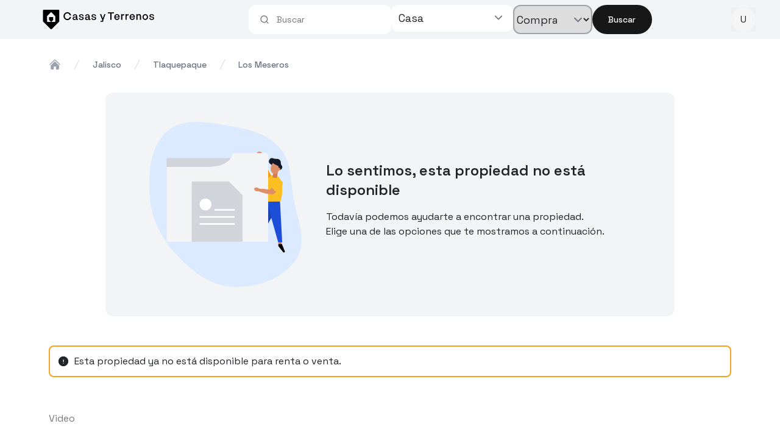

--- FILE ---
content_type: text/html; charset=utf-8
request_url: https://www.casasyterrenos.com/propiedad/casa-venta-fransico-silva-romero-los-meseros-tlaquepaque-jal-3669392
body_size: 7916
content:
<!DOCTYPE html><html lang="es"><head><meta charSet="utf-8" data-next-head=""/><meta name="viewport" content="width=device-width, height=device-height, initial-scale=1" data-next-head=""/><meta name="theme-color" content="#0d47a1" data-next-head=""/><link href="/static/img/favicon.ico" rel="shortcut icon" data-next-head=""/><meta name="google-site-verification" content="uGWkNOlIUNIkr35dGjrSMPysjdX5O_bLD26Cj2UZgSU" data-next-head=""/><title data-next-head="">Casa en venta en Francisco,Silva,Romero,, Los meseros, Tlaquepaque, Jalisco - Casas y Terrenos</title><meta name="description" content="Casa en  los meseros, Tlaquepaque. Propiedad con 2 recámaras, 2 baños y 1 espacios de estacionamiento " data-next-head=""/><link rel="canonical" href="https://casasyterrenos.com/propiedad/casa-venta-francisco-silva-romero-los-meseros-tlaquepaque-jal-3669392" data-next-head=""/><meta property="og:title" content="Casa en venta en Los Meseros, Tlaquepaque, Jalisco - Casas y Terrenos" data-next-head=""/><meta property="og:type" content="product.item" data-next-head=""/><meta property="og:image" content="https://assets.easybroker.com/property_images/4013963/68766648/EB-OK3963.jpeg?version=1701131445" data-next-head=""/><meta property="og:description" content="Casa en francisco silva romero , los meseros, Tlaquepaque. Propiedad con 2 recámaras, 2 baños y 1 espacios de estacionamiento " data-next-head=""/><link rel="preload" href="/_next/static/media/36966cca54120369-s.p.woff2" as="font" type="font/woff2" crossorigin="anonymous" data-next-font="size-adjust"/><link rel="preload" href="/_next/static/css/4ce0177d48e29444.css" as="style"/><link rel="preload" href="/_next/static/css/3ffb0f57ddc2056c.css" as="style"/><link rel="preload" href="/_next/static/css/f45a67592f37603e.css" as="style"/><script data-next-head="">
            dataLayer = [{
              'listing_id': '3669392',
              'listing_pagetype': 'offerdetail',
              'listing_totalvalue': 5800000,
              'listing_type': 'propiedad',
              'listing_property_type': 'Casa',
              'listing_transaction_type': 'venta',
              'listing_neighborhood': 'Los Meseros',
              'listing_municipality': 'Tlaquepaque',
              'listing_state': 'Jalisco',
              'listing_price': 5800000,
              'listing_currency': 'mxn'
            }]
          </script><link rel="stylesheet" href="/_next/static/css/4ce0177d48e29444.css" data-n-g=""/><link rel="stylesheet" href="/_next/static/css/3ffb0f57ddc2056c.css" data-n-p=""/><link rel="stylesheet" href="/_next/static/css/f45a67592f37603e.css" data-n-p=""/><noscript data-n-css=""></noscript><script defer="" noModule="" src="/_next/static/chunks/polyfills-42372ed130431b0a.js"></script><script src="https://accounts.google.com/gsi/client" defer="" data-nscript="beforeInteractive"></script><script src="/_next/static/chunks/webpack-8bda895d2c72f991.js" defer=""></script><script src="/_next/static/chunks/framework-a300fd26bc8703e1.js" defer=""></script><script src="/_next/static/chunks/main-b086f3479cc32d55.js" defer=""></script><script src="/_next/static/chunks/pages/_app-bb47ffd1bd2e1380.js" defer=""></script><script src="/_next/static/chunks/a1cb14d0-b157e89a6528a8aa.js" defer=""></script><script src="/_next/static/chunks/4046-f15cfe20a550566f.js" defer=""></script><script src="/_next/static/chunks/6388-9d2ef924b5050015.js" defer=""></script><script src="/_next/static/chunks/5659-a8addb11be24f50d.js" defer=""></script><script src="/_next/static/chunks/6749-ecd26f02f3d415c5.js" defer=""></script><script src="/_next/static/chunks/3309-deded0c544383920.js" defer=""></script><script src="/_next/static/chunks/2340-c0c7bd069ec95965.js" defer=""></script><script src="/_next/static/chunks/3320-8fe60b41ae2682d7.js" defer=""></script><script src="/_next/static/chunks/6003-580c94528cb2f5fe.js" defer=""></script><script src="/_next/static/chunks/8066-6defad5708b70e0e.js" defer=""></script><script src="/_next/static/chunks/4389-c07bf9715be19c03.js" defer=""></script><script src="/_next/static/chunks/3250-a617b99ee89f3d49.js" defer=""></script><script src="/_next/static/chunks/3796-6273453208ecd253.js" defer=""></script><script src="/_next/static/chunks/1708-acc93f03f8535b4a.js" defer=""></script><script src="/_next/static/chunks/5690-1ec5a27d9662c571.js" defer=""></script><script src="/_next/static/chunks/pages/propiedad/%5Bid%5D-9504d7a661922e45.js" defer=""></script><script src="/_next/static/FEfGzm1QqsBV2WLvKGH_w/_buildManifest.js" defer=""></script><script src="/_next/static/FEfGzm1QqsBV2WLvKGH_w/_ssgManifest.js" defer=""></script><style data-styled="" data-styled-version="6.1.19">*,*::before,*::after{box-sizing:border-box;font-family:var(--font-space-grotesk);}/*!sc*/
html{font-family:var(--font-space-grotesk);line-height:1.15;-webkit-text-size-adjust:100%;-ms-text-size-adjust:100%;-ms-overflow-style:scrollbar;-webkit-tap-highlight-color:transparent;}/*!sc*/
@-ms-viewport{width:device-width;}/*!sc*/
article,aside,dialog,figcaption,figure,footer,header,hgroup,main,nav,section{display:block;}/*!sc*/
body{margin:0;font-family:inherit;font-size:1rem;font-weight:400;line-height:1.5;color:#212529;text-align:left;background-color:#fff;}/*!sc*/
[tabindex="-1"]:focus{outline:0!important;}/*!sc*/
hr{box-sizing:content-box;height:0;overflow:visible;}/*!sc*/
h1,h2,h3,h4,h5,h6{margin-top:0;margin-bottom:0.5rem;font-family:inherit;}/*!sc*/
p{margin-top:0;margin-bottom:1rem;}/*!sc*/
abbr[title],abbr[data-original-title]{text-decoration:underline;-webkit-text-decoration:underline dotted;text-decoration:underline dotted;cursor:help;border-bottom:0;}/*!sc*/
address{margin-bottom:1rem;font-style:normal;line-height:inherit;}/*!sc*/
ol,ul,dl{margin-top:0;margin-bottom:1rem;}/*!sc*/
ol ol,ul ul,ol ul,ul ol{margin-bottom:0;}/*!sc*/
dt{font-weight:700;}/*!sc*/
dd{margin-bottom:.5rem;margin-left:0;}/*!sc*/
blockquote{margin:0 0 1rem;}/*!sc*/
dfn{font-style:italic;}/*!sc*/
b,strong{font-weight:bolder;}/*!sc*/
small{font-size:80%;}/*!sc*/
sub,sup{position:relative;font-size:75%;line-height:0;vertical-align:baseline;}/*!sc*/
sub{bottom:-.25em;}/*!sc*/
sup{top:-.5em;}/*!sc*/
a{color:inherit;text-decoration:none;background-color:transparent;-webkit-text-decoration-skip:objects;}/*!sc*/
a:hover{text-decoration:none;}/*!sc*/
a:not([href]):not([tabindex]){color:inherit;text-decoration:none;}/*!sc*/
a:not([href]):not([tabindex]):hover,a:not([href]):not([tabindex]):focus{color:inherit;text-decoration:none;}/*!sc*/
a:not([href]):not([tabindex]):focus{outline:0;}/*!sc*/
pre,code,kbd,samp{font-family:monospace,monospace;font-size:1em;}/*!sc*/
pre{margin-top:0;margin-bottom:1rem;overflow:auto;-ms-overflow-style:scrollbar;}/*!sc*/
figure{margin:0 0 1rem;}/*!sc*/
img{vertical-align:middle;border-style:none;max-width:100%;}/*!sc*/
data-styled.g1[id="sc-global-cwaipo1"]{content:"sc-global-cwaipo1,"}/*!sc*/
.gPVcLO{height:230px;}/*!sc*/
data-styled.g23[id="sc-afd2829c-0"]{content:"gPVcLO,"}/*!sc*/
</style></head><body><link rel="preload" as="image" href="/static/img/home/nav_bar/logo-cyt-wide.svg"/><link rel="preload" as="image" href="/static/img/home/nav_bar/logo-cyt-small.svg"/><link rel="preload" as="image" href="/static/img/splash_no_disponible.svg"/><div id="__next"><main class="__variable_c22fe1 __variable_c22fe1"><div><div id="oneTap" class="fixed top-0 right-0 z-[100]"></div><div class="bg-gray-100"><header class="hidden md:flex   md:max-w-[900px] lg:max-w-[1200px] m-auto w-full  items-center justify-between"><div><img class="w-full h-8 cursor-pointer" src="/static/img/home/nav_bar/logo-cyt-wide.svg" alt="logotipo casas y terrenos"/></div><div class=""><div class="flex-row-reverse p-2 rounded-b-[35px] space-y-3 min-[620px]:space-y-0 rounded-2xl w-full min-[620px]:flex min-[620px]:gap-2"><div class="md:flex md:items-end md:w-fit"><button class="inline-flex items-center justify-center gap-2 whitespace-nowrap text-sm font-medium ring-offset-background transition-colors focus-visible:outline-none focus-visible:ring-2 focus-visible:ring-ring focus-visible:ring-offset-2 disabled:pointer-events-none disabled:opacity-50 [&amp;_svg]:pointer-events-none [&amp;_svg]:size-4 [&amp;_svg]:shrink-0 bg-primary text-primary-foreground hover:bg-primary/90 px-4 py-2 sm:w-full md:w-[98px] h-10 md:h-full rounded-full" id="home-searchbar-search">Buscar</button></div><div class="flex flex-row-reverse sm:gap-1.5 min-[620px]:gap-2 w-full"><div class="min-w-[120px] lg:w-[130px] w-fit min-[620px]:w-full lg:mr-2.5"><select id="home-searchbar-transaction" name="transactionType" class="block min-w-[120px] lg:w-[130px] w-fit min-[620px]:w-full h-full text-base border-2 border-neutral-400 focus:ring-black focus:border-gray-300 min-[620px]:text-lg rounded-xl"><option value="renta">Rentar</option><option value="venta" selected="">Comprar</option></select></div><div class="relative w-full min-[620px]:max-w-[190px] lg:max-w-[280px] lg:min-w-[190px]"><button class="flex w-full px-3 py-2 text-base text-left bg-white md:text-lg rounded-xl focus:outline-none"><div class="flex justify-between w-full"><span class="md:max-w-[240px] max-w-[100px] min-[375px]:max-w-[150px] truncate">Casa</span><div class="flex items-center justify-center h-full"><svg xmlns="http://www.w3.org/2000/svg" viewBox="0 0 20 20" fill="currentColor" aria-hidden="true" data-slot="icon" class="w-6 text-neutral-500"><path fill-rule="evenodd" d="M5.22 8.22a.75.75 0 0 1 1.06 0L10 11.94l3.72-3.72a.75.75 0 1 1 1.06 1.06l-4.25 4.25a.75.75 0 0 1-1.06 0L5.22 9.28a.75.75 0 0 1 0-1.06Z" clip-rule="evenodd"></path></svg></div></div></button></div></div><div class="w-full"><div class="relative"><div data-slot="input-group" role="group" class="group/input-group border-input dark:bg-input/30 shadow-xs relative flex w-full items-center border transition-[color,box-shadow] has-[&gt;textarea]:h-auto has-[&gt;[data-align=inline-start]]:[&amp;&gt;input]:pl-2 has-[&gt;[data-align=inline-end]]:[&amp;&gt;input]:pr-2 has-[&gt;[data-align=block-start]]:h-auto has-[&gt;[data-align=block-start]]:flex-col has-[&gt;[data-align=block-start]]:[&amp;&gt;input]:pb-3 has-[&gt;[data-align=block-end]]:h-auto has-[&gt;[data-align=block-end]]:flex-col has-[&gt;[data-align=block-end]]:[&amp;&gt;input]:pt-3 has-[[data-slot=input-group-control]:focus-visible]:ring-ring has-[[data-slot=input-group-control]:focus-visible]:ring-1 has-[[data-slot][aria-invalid=true]]:ring-destructive/20 has-[[data-slot][aria-invalid=true]]:border-destructive dark:has-[[data-slot][aria-invalid=true]]:ring-destructive/40 border-none bg-white outline-none focus-within:ring-0 rounded-xl px-1.5 h-12"><input type="search" class="flex h-10 w-full border-input px-3 py-2 text-base ring-offset-background file:border-0 file:bg-transparent file:text-sm file:font-medium file:text-foreground placeholder:text-muted-foreground focus-visible:outline-none focus-visible:ring-ring focus-visible:ring-offset-2 disabled:cursor-not-allowed disabled:opacity-50 md:text-sm flex-1 rounded-none border-0 bg-transparent shadow-none focus-visible:ring-0 dark:bg-transparent" data-slot="input-group-control" id="downshift-_R_75ai6_-input" placeholder="Buscar" aria-activedescendant="" aria-autocomplete="list" aria-controls="downshift-_R_75ai6_-menu" aria-expanded="false" aria-labelledby="downshift-_R_75ai6_-label" autoComplete="off" role="combobox" value=""/><div role="group" data-slot="input-group-addon" data-align="inline-start" class="text-muted-foreground flex h-auto cursor-text select-none items-center justify-center gap-2 py-1.5 text-sm font-medium group-data-[disabled=true]/input-group:opacity-50 [&amp;&gt;kbd]:rounded-[calc(var(--radius)-5px)] [&amp;&gt;svg:not([class*=&#x27;size-&#x27;])]:size-4 order-first pl-3 has-[&gt;button]:ml-[-0.45rem] has-[&gt;kbd]:ml-[-0.35rem]"><svg xmlns="http://www.w3.org/2000/svg" width="24" height="24" viewBox="0 0 24 24" fill="none" stroke="currentColor" stroke-width="2" stroke-linecap="round" stroke-linejoin="round" class="lucide lucide-search" aria-hidden="true"><path d="m21 21-4.34-4.34"></path><circle cx="11" cy="11" r="8"></circle></svg></div></div><ul id="downshift-_R_75ai6_-menu" role="listbox" aria-labelledby="downshift-_R_75ai6_-label" style="top:0px" class="fixed md:absolute bg-white z-50 rounded-md md:top-0 md:mt-12 overflow-auto md:text-lg left-1/2 -translate-x-1/2 md:left-0 md:translate-x-0 w-screen md:w-auto md:-ml-2 p-0 shadow-[rgba(17,_17,_26,_0.35)_0px_0px_12px] max-h-[50vh]"></ul></div></div></div></div><div><button type="button" aria-haspopup="dialog" aria-expanded="false" aria-controls="radix-_R_1lai6_" data-state="closed"><span class="relative flex shrink-0 overflow-hidden rounded-full w-10 h-10"><span class="flex h-full w-full items-center justify-center rounded-full bg-muted">U</span></span></button></div></header></div><header class="bg-gray-100 shadow z-10 p-2 md:p-0 md:hidden flex"><div class="flex items-center w-full justify-between gap-2"><img class="block w-auto h-10" src="/static/img/home/nav_bar/logo-cyt-small.svg" alt="Logotipo casas y terrenos"/><div class="flex-grow "><div class="relative"><div data-slot="input-group" role="group" class="group/input-group border-input dark:bg-input/30 shadow-xs relative flex w-full items-center border transition-[color,box-shadow] has-[&gt;textarea]:h-auto has-[&gt;[data-align=inline-start]]:[&amp;&gt;input]:pl-2 has-[&gt;[data-align=inline-end]]:[&amp;&gt;input]:pr-2 has-[&gt;[data-align=block-start]]:h-auto has-[&gt;[data-align=block-start]]:flex-col has-[&gt;[data-align=block-start]]:[&amp;&gt;input]:pb-3 has-[&gt;[data-align=block-end]]:h-auto has-[&gt;[data-align=block-end]]:flex-col has-[&gt;[data-align=block-end]]:[&amp;&gt;input]:pt-3 has-[[data-slot=input-group-control]:focus-visible]:ring-ring has-[[data-slot=input-group-control]:focus-visible]:ring-1 has-[[data-slot][aria-invalid=true]]:ring-destructive/20 has-[[data-slot][aria-invalid=true]]:border-destructive dark:has-[[data-slot][aria-invalid=true]]:ring-destructive/40 border-none bg-white outline-none focus-within:ring-0 rounded-xl px-1.5 h-12"><input type="search" class="flex h-10 w-full border-input px-3 py-2 text-base ring-offset-background file:border-0 file:bg-transparent file:text-sm file:font-medium file:text-foreground placeholder:text-muted-foreground focus-visible:outline-none focus-visible:ring-ring focus-visible:ring-offset-2 disabled:cursor-not-allowed disabled:opacity-50 md:text-sm flex-1 rounded-none border-0 bg-transparent shadow-none focus-visible:ring-0 dark:bg-transparent" data-slot="input-group-control" id="downshift-_R_ipai6_-input" placeholder="Buscar" aria-activedescendant="" aria-autocomplete="list" aria-controls="downshift-_R_ipai6_-menu" aria-expanded="false" aria-labelledby="downshift-_R_ipai6_-label" autoComplete="off" role="combobox" value=""/><div role="group" data-slot="input-group-addon" data-align="inline-start" class="text-muted-foreground flex h-auto cursor-text select-none items-center justify-center gap-2 py-1.5 text-sm font-medium group-data-[disabled=true]/input-group:opacity-50 [&amp;&gt;kbd]:rounded-[calc(var(--radius)-5px)] [&amp;&gt;svg:not([class*=&#x27;size-&#x27;])]:size-4 order-first pl-3 has-[&gt;button]:ml-[-0.45rem] has-[&gt;kbd]:ml-[-0.35rem]"><svg xmlns="http://www.w3.org/2000/svg" width="24" height="24" viewBox="0 0 24 24" fill="none" stroke="currentColor" stroke-width="2" stroke-linecap="round" stroke-linejoin="round" class="lucide lucide-search" aria-hidden="true"><path d="m21 21-4.34-4.34"></path><circle cx="11" cy="11" r="8"></circle></svg></div></div><ul id="downshift-_R_ipai6_-menu" role="listbox" aria-labelledby="downshift-_R_ipai6_-label" style="top:0px" class="fixed md:absolute bg-white z-50 rounded-md md:top-0 md:mt-12 overflow-auto md:text-lg left-1/2 -translate-x-1/2 md:left-0 md:translate-x-0 w-screen md:w-auto md:-ml-2 p-0 shadow-[rgba(17,_17,_26,_0.35)_0px_0px_12px] max-h-[50vh]"></ul></div></div><button type="button" aria-haspopup="dialog" aria-expanded="false" aria-controls="radix-_R_qpai6_" data-state="closed"><span class="relative flex shrink-0 overflow-hidden rounded-full w-10 h-10"><span class="flex h-full w-full items-center justify-center rounded-full bg-muted">U</span></span></button></div></header><div class="min-h-full"><div class="mt-3"><div class="cyt-container"><div><div class="mt-8"><nav class="flex mt-2 md:mt-3" aria-label="Breadcrumb"><ol role="list" class="flex items-center md:space-x-4 w-full sm:mb-1"><li class="flex items-center"><a class="text-gray-400 hover:text-gray-500" href="/"><svg xmlns="http://www.w3.org/2000/svg" viewBox="0 0 24 24" fill="currentColor" aria-hidden="true" data-slot="icon" class="flex-shrink-0 h-5 w-5"><path d="M11.47 3.841a.75.75 0 0 1 1.06 0l8.69 8.69a.75.75 0 1 0 1.06-1.061l-8.689-8.69a2.25 2.25 0 0 0-3.182 0l-8.69 8.69a.75.75 0 1 0 1.061 1.06l8.69-8.689Z"></path><path d="m12 5.432 8.159 8.159c.03.03.06.058.091.086v6.198c0 1.035-.84 1.875-1.875 1.875H15a.75.75 0 0 1-.75-.75v-4.5a.75.75 0 0 0-.75-.75h-3a.75.75 0 0 0-.75.75V21a.75.75 0 0 1-.75.75H5.625a1.875 1.875 0 0 1-1.875-1.875v-6.198a2.29 2.29 0 0 0 .091-.086L12 5.432Z"></path></svg><span class="sr-only">Home</span></a></li><li class="flex items-center"><svg class="flex-shrink-0 h-5 w-5 text-gray-300" xmlns="http://www.w3.org/2000/svg" fill="currentColor" viewBox="0 0 20 20" aria-hidden="true"><path d="M5.555 17.776l8-16 .894.448-8 16-.894-.448z"></path></svg><a class="capitalize md:ml-4 text-xs md:text-sm font-medium text-gray-500 hover:text-gray-700" href="/i/jalisco">jalisco</a></li><li class="flex items-center"><svg class="flex-shrink-0 h-5 w-5 text-gray-300" xmlns="http://www.w3.org/2000/svg" fill="currentColor" viewBox="0 0 20 20" aria-hidden="true"><path d="M5.555 17.776l8-16 .894.448-8 16-.894-.448z"></path></svg><a class="capitalize md:ml-4 text-xs md:text-sm font-medium text-gray-500 hover:text-gray-700" rel="noopener noreferrer" href="/jalisco/tlaquepaque/casas/venta">tlaquepaque</a></li><li class="flex items-center"><svg class="flex-shrink-0 h-5 w-5 text-gray-300" xmlns="http://www.w3.org/2000/svg" fill="currentColor" viewBox="0 0 20 20" aria-hidden="true"><path d="M5.555 17.776l8-16 .894.448-8 16-.894-.448z"></path></svg><a class="capitalize md:ml-4 text-xs md:text-sm font-medium text-gray-500 hover:text-gray-700" rel="noopener noreferrer" href="/jalisco/tlaquepaque/los-meseros/casas/venta">los meseros</a></li></ol></nav></div><div class="flex justify-center"><div class="flex flex-col items-center h-full p-2 my-4 bg-gray-100 md:flex-row md:p-8 md:my-8 rounded-xl md:w-5/6"><img alt="no disponible" class="mx-10 my-4 w-40 md:w-48 lg:w-min" src="/static/img/splash_no_disponible.svg"/><div class="flex-col flex"><p class="text-center text-lg md:text-xl lg:text-2xl font-semibold md:text-left md:flex">Lo sentimos, esta propiedad no está disponible</p><p class="text-center md:text-left text-sm md:text-base">Todavía podemos ayudarte a encontrar una propiedad.<br/>Elige una de las opciones que te mostramos a continuación.</p></div><p class="md:hidden text-center">Intenta empezando una búsqueda nueva o eligiendo una de las opciones que te damos abajo.</p></div></div></div><div class="items-center hidden p-3 my-4 space-x-2 border-2 rounded-lg md:flex border-yellow-cyt"><svg xmlns="http://www.w3.org/2000/svg" viewBox="0 0 24 24" fill="currentColor" aria-hidden="true" data-slot="icon" class="w-5"><path fill-rule="evenodd" d="M2.25 12c0-5.385 4.365-9.75 9.75-9.75s9.75 4.365 9.75 9.75-4.365 9.75-9.75 9.75S2.25 17.385 2.25 12ZM12 8.25a.75.75 0 0 1 .75.75v3.75a.75.75 0 0 1-1.5 0V9a.75.75 0 0 1 .75-.75Zm0 8.25a.75.75 0 1 0 0-1.5.75.75 0 0 0 0 1.5Z" clip-rule="evenodd"></path></svg><p class="mb-0">Esta propiedad ya no está disponible para renta o venta.</p></div><div class="gap-5 flex"><div class="w-full lg:w-4/6"><div class="z-0"><div class="h-fit w-full bg-white z-40 opacity-60"><div class="py-5"></div><h3>Video</h3><div class="grid grid-cols-[repeat(auto-fit,_minmax(290px,_1fr))] gap-4"><iframe allowFullScreen="" class="sc-afd2829c-0 gPVcLO"></iframe></div></div><hr/><div class="w-full"><h3 class="md:mt-8 text-gray-400">Descripción</h3><p class="font-bold">Esta propiedad ya no está disponible para venta o renta.</p><div class="text-gray-400">Casa en venta y renta sobre Avenida Revolución - Av Francisco Silva Romero en Los Meseros Tlaquepaque. 

Ubicada a tan solo pasos de la entrada a la estación del tren Tlaquepaque Centro, zona de gran afluencia. 

La casa cuenta con uso de suelo comercial, ideal para flipping, requiere trabajos de mantenimiento. 

Precio de venta $5,800,000MXN / precio de renta $30,000MXN mas IVA

El precio anunciado en la presente publicidad no incluye los montos variables por concepto de gastos notariales.

Registro ante Cámara de Comercio.
Registro ante Profeco.
Consulta nuestro aviso de privacidad en nuestro sitio web

Para quejas y sugerencias marca al teléfono que aparece en la publicación; marcación cuatro. EasyBroker ID: EB-OK3963</div><br/><div class="h-full w-full bg-white z-40 opacity-60"><div class="bg-gray-100 rounded-xl divide-y divide-gray-100 text-sm md:text-base"><div class="flex"><p class="my-4 text-gray-700 px-5 uppercase min-w-44">Terreno</p><div class=" text-gray-500 bg-white px-6 flex items-center justify-start w-full"><p class="mb-0">252.00<span>m</span><sup>2</sup></p></div></div><div class="flex"><p class="my-4 text-gray-700 px-5 uppercase min-w-44">Construcción</p><div class="text-gray-500 bg-white px-6 flex items-center justify-start w-full"><p class="mb-0">286.00<span>m</span><sup>2</sup></p></div></div></div></div></div></div></div><div class="hidden  md:block lg:w-2/6"><div class="sticky top-4 z-0"></div></div></div></div></div></div><div class="w-full flex items-center justify-center bg-[#f3f3f3]"><div class="w-[1440px] px-4 md:px-16 lg:px-28 pt-10 flex flex-col"><div class="grid grid-cols-1 gap-10 lg:grid-cols-4"><div class="flex flex-col items-start justify-start space-y-4"><img src="/static/img/home/nav_bar/logo-cyt-small.svg" alt="Casas y Terrenos" class="block w-10 h-12"/><p class="text-sm leading-6 text-left text-gray-800"><b>Casas y Terrenos</b> brinda una infraestructura confiable y moderna que fomenta relaciones sólidas en el mundo inmobiliario.</p></div><div class="grid grid-cols-2 gap-8 md:grid-cols-3 lg:col-span-3"><div class="flex flex-col items-start"><h2 class="mb-3 font-bold text-neutral-800">Para ti</h2><a class="mb-2 text-gray-700 hover:text-black" target="_blank" href="/directorio-inmobiliario/jalisco">Inmobiliarias</a><a class="mb-2 text-gray-700 hover:text-black" target="_blank" href="/desarrollos/jalisco?">Nuevos Desarrollos</a><a class="mb-2 text-gray-700 hover:text-black" target="_blank" href="/credito">Calcula tu crédito</a><a class="mb-2 text-gray-700 hover:text-black" target="_blank" href="https://blog.casasyterrenos.com">Blog</a></div><div class="flex flex-col items-start"><h2 class="mb-3 font-bold text-neutral-800">Contacto</h2><a class="mb-2 text-gray-700 hover:text-black" target="_blank" href="https://wa.me/+523319100955?text=Hola tengo una duda.">Dudas y sugerencias</a><a class="mb-2 text-gray-700 hover:text-black" target="_blank" href="https://wa.me/+523310112573?text=Hola necesito asistencia de búsqueda.">Asistencia en búsqueda</a><a class="mb-2 text-gray-700 hover:text-black" target="_blank" href="https://wa.me/+523319100955?text=Hola necesito informacion sobre contrataciones.">Contrataciones</a><a class="mb-2 text-gray-700 hover:text-black" target="_blank" href="/contacto">Contacto</a></div><div class="flex flex-col items-start"><h2 class="mb-3 font-bold text-neutral-800">Síguenos</h2><a class="mb-2 text-gray-700 hover:text-black" target="_blank" href="https://www.facebook.com/buscaencasasyterrenos">Facebook</a><a class="mb-2 text-gray-700 hover:text-black" target="_blank" href="https://www.instagram.com/encasasyterrenos/">Instagram</a><a class="mb-2 text-gray-700 hover:text-black" target="_blank" href="https://www.youtube.com/user/casasyterrenostv">Youtube</a><a class="mb-2 text-gray-700 hover:text-black" target="_blank" href="https://www.linkedin.com/company/casas-y-terrenos-mx/">LinkedIn</a></div></div></div><div class="flex flex-col py-3 mt-6 text-xs text-gray-600 border-t border-gray-300 md:flex-row md:items-center md:justify-between"><div class="flex flex-wrap items-center gap-x-8 gap-y-2"><a target="_blank" class="hover:text-black" href="/privacidad">AVISO DE PRIVACIDAD</a><a target="_blank" class="hover:text-black" href="/terminos-y-condiciones">TÉRMINOS Y CONDICIONES</a></div><div class="mt-2 md:mt-0">© <!-- -->2026<!-- --> MARKETING DIGITAL CASAS Y TERRENOS, SA DE CV.</div></div></div></div></div></main></div><script id="__NEXT_DATA__" type="application/json">{"props":{"pageProps":{"property":{"canonical":"/propiedad/casa-venta-francisco-silva-romero-los-meseros-tlaquepaque-jal-3669392","construction":"286.00","coords":{"lat":20.6385901,"lng":-103.3003175},"contactCard":{"name":"AVILA HERRERA","business_name":"AVILA HERRERA GRUPO INMOBILIARIO","email":"ventas@avilaherrera.com","phones":{"whatsapp":"3321535106","mobile":"3321535106","extra_phones":""},"permalink":"luxuryrealtors"},"county":"Jalisco","description":"Casa en venta y renta sobre Avenida Revolución - Av Francisco Silva Romero en Los Meseros Tlaquepaque. \n\nUbicada a tan solo pasos de la entrada a la estación del tren Tlaquepaque Centro, zona de gran afluencia. \n\nLa casa cuenta con uso de suelo comercial, ideal para flipping, requiere trabajos de mantenimiento. \n\nPrecio de venta $5,800,000MXN / precio de renta $30,000MXN mas IVA\n\nEl precio anunciado en la presente publicidad no incluye los montos variables por concepto de gastos notariales.\n\nRegistro ante Cámara de Comercio.\nRegistro ante Profeco.\nConsulta nuestro aviso de privacidad en nuestro sitio web\n\nPara quejas y sugerencias marca al teléfono que aparece en la publicación; marcación cuatro. EasyBroker ID: EB-OK3963","externalNumber":"","features":{"age":0,"area":"252.00","construction":"286.00","bathrooms":2,"halfBathrooms":1,"levels":0,"parking":1,"rooms":2},"images":[{"original":"https://assets.easybroker.com/property_images/4013963/68766648/EB-OK3963.jpeg?version=1701131445","originalAlt":"Casa en venta y renta sobre avenida Revolución Tlaquepaque 0","originalClass":"galleryImage"},{"original":"https://assets.easybroker.com/property_images/4013963/66259487/EB-OK3963.jpeg?version=1695067571","originalAlt":"Casa en venta y renta sobre avenida Revolución Tlaquepaque 1","originalClass":"galleryImage"},{"original":"https://assets.easybroker.com/property_images/4013963/66259486/EB-OK3963.jpeg?version=1695067571","originalAlt":"Casa en venta y renta sobre avenida Revolución Tlaquepaque 2","originalClass":"galleryImage"},{"original":"https://assets.easybroker.com/property_images/4013963/66259489/EB-OK3963.jpeg?version=1695067572","originalAlt":"Casa en venta y renta sobre avenida Revolución Tlaquepaque 3","originalClass":"galleryImage"},{"original":"https://assets.easybroker.com/property_images/4013963/66259490/EB-OK3963.jpeg?version=1695067572","originalAlt":"Casa en venta y renta sobre avenida Revolución Tlaquepaque 4","originalClass":"galleryImage"},{"original":"https://assets.easybroker.com/property_images/4013963/66259491/EB-OK3963.jpeg?version=1695067572","originalAlt":"Casa en venta y renta sobre avenida Revolución Tlaquepaque 5","originalClass":"galleryImage"},{"original":"https://assets.easybroker.com/property_images/4013963/66259492/EB-OK3963.jpeg?version=1695067573","originalAlt":"Casa en venta y renta sobre avenida Revolución Tlaquepaque 6","originalClass":"galleryImage"},{"original":"https://assets.easybroker.com/property_images/4013963/66259493/EB-OK3963.jpeg?version=1695067573","originalAlt":"Casa en venta y renta sobre avenida Revolución Tlaquepaque 7","originalClass":"galleryImage"},{"original":"https://assets.easybroker.com/property_images/4013963/66259494/EB-OK3963.jpeg?version=1695067573","originalAlt":"Casa en venta y renta sobre avenida Revolución Tlaquepaque 8","originalClass":"galleryImage"},{"original":"https://assets.easybroker.com/property_images/4013963/66259497/EB-OK3963.jpeg?version=1695067574","originalAlt":"Casa en venta y renta sobre avenida Revolución Tlaquepaque 9","originalClass":"galleryImage"},{"original":"https://assets.easybroker.com/property_images/4013963/66259496/EB-OK3963.jpeg?version=1695067574","originalAlt":"Casa en venta y renta sobre avenida Revolución Tlaquepaque 10","originalClass":"galleryImage"},{"original":"https://assets.easybroker.com/property_images/4013963/66259495/EB-OK3963.jpeg?version=1695067574","originalAlt":"Casa en venta y renta sobre avenida Revolución Tlaquepaque 11","originalClass":"galleryImage"},{"original":"https://assets.easybroker.com/property_images/4013963/66259498/EB-OK3963.jpeg?version=1695067575","originalAlt":"Casa en venta y renta sobre avenida Revolución Tlaquepaque 12","originalClass":"galleryImage"},{"original":"https://assets.easybroker.com/property_images/4013963/66259499/EB-OK3963.jpeg?version=1695067575","originalAlt":"Casa en venta y renta sobre avenida Revolución Tlaquepaque 13","originalClass":"galleryImage"},{"original":"https://assets.easybroker.com/property_images/4013963/66259500/EB-OK3963.jpeg?version=1695067575","originalAlt":"Casa en venta y renta sobre avenida Revolución Tlaquepaque 14","originalClass":"galleryImage"},{"original":"https://assets.easybroker.com/property_images/4013963/66259502/EB-OK3963.jpeg?version=1695067576","originalAlt":"Casa en venta y renta sobre avenida Revolución Tlaquepaque 15","originalClass":"galleryImage"},{"original":"https://assets.easybroker.com/property_images/4013963/66259503/EB-OK3963.jpeg?version=1695067576","originalAlt":"Casa en venta y renta sobre avenida Revolución Tlaquepaque 16","originalClass":"galleryImage"},{"original":"https://assets.easybroker.com/property_images/4013963/66259504/EB-OK3963.jpeg?version=1695067576","originalAlt":"Casa en venta y renta sobre avenida Revolución Tlaquepaque 17","originalClass":"galleryImage"},{"original":"https://assets.easybroker.com/property_images/4013963/66259505/EB-OK3963.jpeg?version=1695067577","originalAlt":"Casa en venta y renta sobre avenida Revolución Tlaquepaque 18","originalClass":"galleryImage"},{"original":"https://assets.easybroker.com/property_images/4013963/66259506/EB-OK3963.jpeg?version=1695067577","originalAlt":"Casa en venta y renta sobre avenida Revolución Tlaquepaque 19","originalClass":"galleryImage"},{"original":"https://assets.easybroker.com/property_images/4013963/66259507/EB-OK3963.jpeg?version=1695067577","originalAlt":"Casa en venta y renta sobre avenida Revolución Tlaquepaque 20","originalClass":"galleryImage"},{"original":"https://assets.easybroker.com/property_images/4013963/66259508/EB-OK3963.jpeg?version=1695067578","originalAlt":"Casa en venta y renta sobre avenida Revolución Tlaquepaque 21","originalClass":"galleryImage"}],"id":3669392,"land":"252.00","office":"0.00","cellar":"0.00","municipality":"Tlaquepaque","municipalityId":5085,"name":"Casa en venta y renta sobre avenida Revolución Tlaquepaque","neighborhood":"Los Meseros","prioritizedPrices":{"primary":{"venta":5800000},"secondary":{"renta":30000,"traspaso":0}},"isPublished":false,"status":"inactive","currency":"mxn","seller":{"id":434649,"cel":"3321535106","email":"ventas@avilaherrera.com","client":30505,"photo":null,"first_name":"AVILA","last_name":"HERRERA","second_last_name":"","phone_number":"3321535106","extra_phone":"3321454010","whatsapp":"3321535106"},"street":"Francisco Silva Romero ","sellingPrice":5800000,"typeOfProperty":"Casa","typeOfPropertyCode":18,"video":"['https://www.youtube.com/embed/7rfLsi2l5BU']","virtualTour":"","clientLogo":"https://cyt-media.s3-us-west-2.amazonaws.com/img_inmobiliarias/30505/avila-herrera-grupo-inmobiliario-30505-logo-nuevo","businessName":null,"generalAmenities":{}}},"__N_SSG":true},"page":"/propiedad/[id]","query":{"id":"casa-venta-fransico-silva-romero-los-meseros-tlaquepaque-jal-3669392"},"buildId":"FEfGzm1QqsBV2WLvKGH_w","isFallback":false,"isExperimentalCompile":false,"gsp":true,"locale":"es","locales":["es"],"defaultLocale":"es","scriptLoader":[]}</script></body></html>

--- FILE ---
content_type: text/css; charset=UTF-8
request_url: https://www.casasyterrenos.com/_next/static/css/4ce0177d48e29444.css
body_size: 57891
content:
#nprogress{pointer-events:none}#nprogress .bar{background:#29d;position:fixed;z-index:1031;top:0;left:0;width:100%;height:10px}#nprogress .peg{display:block;position:absolute;right:0;width:100px;height:100%;box-shadow:0 0 10px #29d,0 0 5px #29d;opacity:1;transform:rotate(3deg) translateY(-4px)}#nprogress .spinner{display:block;position:fixed;z-index:1031;top:15px;right:15px}#nprogress .spinner-icon{width:18px;height:18px;box-sizing:border-box;border-color:#29d transparent transparent #29d;border-style:solid;border-width:2px;border-radius:50%;animation:nprogress-spinner .4s linear infinite}.nprogress-custom-parent{overflow:hidden;position:relative}.nprogress-custom-parent #nprogress .bar,.nprogress-custom-parent #nprogress .spinner{position:absolute}@keyframes nprogress-spinner{0%{transform:rotate(0deg)}to{transform:rotate(1turn)}}.gm-style-iw,.gm-style-iw-c{padding-top:0!important;padding-left:0!important;border-radius:0!important}.gm-style .gm-style-iw-d{overflow:auto!important}.gm-style .gm-style-iw-d .gm-ui-hover-effect img{display:none!important}.gm-style .gm-style-iw-d .gm-ui-hover-effect:before{content:"x"!important;color:white;font-size:1.3em}.center{text-align:center}.maplibregl-marker svg{display:none}*,:after,:before{--tw-border-spacing-x:0;--tw-border-spacing-y:0;--tw-translate-x:0;--tw-translate-y:0;--tw-rotate:0;--tw-skew-x:0;--tw-skew-y:0;--tw-scale-x:1;--tw-scale-y:1;--tw-pan-x: ;--tw-pan-y: ;--tw-pinch-zoom: ;--tw-scroll-snap-strictness:proximity;--tw-gradient-from-position: ;--tw-gradient-via-position: ;--tw-gradient-to-position: ;--tw-ordinal: ;--tw-slashed-zero: ;--tw-numeric-figure: ;--tw-numeric-spacing: ;--tw-numeric-fraction: ;--tw-ring-inset: ;--tw-ring-offset-width:0px;--tw-ring-offset-color:#fff;--tw-ring-color:rgb(59 130 246/0.5);--tw-ring-offset-shadow:0 0 #0000;--tw-ring-shadow:0 0 #0000;--tw-shadow:0 0 #0000;--tw-shadow-colored:0 0 #0000;--tw-blur: ;--tw-brightness: ;--tw-contrast: ;--tw-grayscale: ;--tw-hue-rotate: ;--tw-invert: ;--tw-saturate: ;--tw-sepia: ;--tw-drop-shadow: ;--tw-backdrop-blur: ;--tw-backdrop-brightness: ;--tw-backdrop-contrast: ;--tw-backdrop-grayscale: ;--tw-backdrop-hue-rotate: ;--tw-backdrop-invert: ;--tw-backdrop-opacity: ;--tw-backdrop-saturate: ;--tw-backdrop-sepia: ;--tw-contain-size: ;--tw-contain-layout: ;--tw-contain-paint: ;--tw-contain-style: }::backdrop{--tw-border-spacing-x:0;--tw-border-spacing-y:0;--tw-translate-x:0;--tw-translate-y:0;--tw-rotate:0;--tw-skew-x:0;--tw-skew-y:0;--tw-scale-x:1;--tw-scale-y:1;--tw-pan-x: ;--tw-pan-y: ;--tw-pinch-zoom: ;--tw-scroll-snap-strictness:proximity;--tw-gradient-from-position: ;--tw-gradient-via-position: ;--tw-gradient-to-position: ;--tw-ordinal: ;--tw-slashed-zero: ;--tw-numeric-figure: ;--tw-numeric-spacing: ;--tw-numeric-fraction: ;--tw-ring-inset: ;--tw-ring-offset-width:0px;--tw-ring-offset-color:#fff;--tw-ring-color:rgb(59 130 246/0.5);--tw-ring-offset-shadow:0 0 #0000;--tw-ring-shadow:0 0 #0000;--tw-shadow:0 0 #0000;--tw-shadow-colored:0 0 #0000;--tw-blur: ;--tw-brightness: ;--tw-contrast: ;--tw-grayscale: ;--tw-hue-rotate: ;--tw-invert: ;--tw-saturate: ;--tw-sepia: ;--tw-drop-shadow: ;--tw-backdrop-blur: ;--tw-backdrop-brightness: ;--tw-backdrop-contrast: ;--tw-backdrop-grayscale: ;--tw-backdrop-hue-rotate: ;--tw-backdrop-invert: ;--tw-backdrop-opacity: ;--tw-backdrop-saturate: ;--tw-backdrop-sepia: ;--tw-contain-size: ;--tw-contain-layout: ;--tw-contain-paint: ;--tw-contain-style: }
/* ! tailwindcss v3.4.18 | MIT License | https://tailwindcss.com */*,:after,:before{box-sizing:border-box;border:0 solid #e5e7eb}:after,:before{--tw-content:""}:host,html{line-height:1.5;-webkit-text-size-adjust:100%;-moz-tab-size:4;-o-tab-size:4;tab-size:4;font-family:var(--font-cyt-sans);font-feature-settings:normal;font-variation-settings:normal;-webkit-tap-highlight-color:transparent}body{margin:0;line-height:inherit}hr{height:0;color:inherit;border-top-width:1px}abbr:where([title]){-webkit-text-decoration:underline dotted;text-decoration:underline dotted}h1,h2,h3,h4,h5,h6{font-size:inherit;font-weight:inherit}a{text-decoration:inherit}b,strong{font-weight:bolder}code,kbd,pre,samp{font-family:ui-monospace,SFMono-Regular,Menlo,Monaco,Consolas,Liberation Mono,Courier New,monospace;font-feature-settings:normal;font-variation-settings:normal;font-size:1em}small{font-size:80%}sub,sup{font-size:75%;line-height:0;position:relative;vertical-align:baseline}sub{bottom:-.25em}sup{top:-.5em}table{text-indent:0;border-color:inherit;border-collapse:collapse}button,input,optgroup,select,textarea{font-family:inherit;font-feature-settings:inherit;font-variation-settings:inherit;font-size:100%;font-weight:inherit;line-height:inherit;letter-spacing:inherit;color:inherit;margin:0;padding:0}button,select{text-transform:none}button,input:where([type=button]),input:where([type=reset]),input:where([type=submit]){-webkit-appearance:button;background-color:transparent;background-image:none}:-moz-focusring{outline:auto}:-moz-ui-invalid{box-shadow:none}progress{vertical-align:baseline}::-webkit-inner-spin-button,::-webkit-outer-spin-button{height:auto}[type=search]{-webkit-appearance:textfield;outline-offset:-2px}::-webkit-search-decoration{-webkit-appearance:none}::-webkit-file-upload-button{-webkit-appearance:button;font:inherit}summary{display:list-item}blockquote,dd,dl,figure,h1,h2,h3,h4,h5,h6,hr,p,pre{margin:0}fieldset{margin:0}fieldset,legend{padding:0}menu,ol,ul{list-style:none;margin:0;padding:0}dialog{padding:0}textarea{resize:vertical}input::-moz-placeholder,textarea::-moz-placeholder{color:#9ca3af}input::placeholder,textarea::placeholder{color:#9ca3af}[role=button],button{cursor:pointer}:disabled{cursor:default}audio,canvas,embed,iframe,img,object,svg,video{display:block;vertical-align:middle}img,video{max-width:100%;height:auto}[hidden]:where(:not([hidden=until-found])){display:none}[multiple],[type=date],[type=datetime-local],[type=email],[type=month],[type=number],[type=password],[type=search],[type=tel],[type=text],[type=time],[type=url],[type=week],input:where(:not([type])),select,textarea{-webkit-appearance:none;-moz-appearance:none;appearance:none;background-color:#fff;border-color:#6b7280;border-width:1px;border-radius:0;padding:.5rem .75rem;font-size:1rem;line-height:1.5rem;--tw-shadow:0 0 #0000}[multiple]:focus,[type=date]:focus,[type=datetime-local]:focus,[type=email]:focus,[type=month]:focus,[type=number]:focus,[type=password]:focus,[type=search]:focus,[type=tel]:focus,[type=text]:focus,[type=time]:focus,[type=url]:focus,[type=week]:focus,input:where(:not([type])):focus,select:focus,textarea:focus{outline:2px solid transparent;outline-offset:2px;--tw-ring-inset:var(--tw-empty,/*!*/ /*!*/);--tw-ring-offset-width:0px;--tw-ring-offset-color:#fff;--tw-ring-color:#2563eb;--tw-ring-offset-shadow:var(--tw-ring-inset) 0 0 0 var(--tw-ring-offset-width) var(--tw-ring-offset-color);--tw-ring-shadow:var(--tw-ring-inset) 0 0 0 calc(1px + var(--tw-ring-offset-width)) var(--tw-ring-color);box-shadow:var(--tw-ring-offset-shadow),var(--tw-ring-shadow),var(--tw-shadow);border-color:#2563eb}input::-moz-placeholder,textarea::-moz-placeholder{color:#6b7280;opacity:1}input::placeholder,textarea::placeholder{color:#6b7280;opacity:1}::-webkit-datetime-edit-fields-wrapper{padding:0}::-webkit-date-and-time-value{min-height:1.5em;text-align:inherit}::-webkit-datetime-edit{display:inline-flex}::-webkit-datetime-edit,::-webkit-datetime-edit-day-field,::-webkit-datetime-edit-hour-field,::-webkit-datetime-edit-meridiem-field,::-webkit-datetime-edit-millisecond-field,::-webkit-datetime-edit-minute-field,::-webkit-datetime-edit-month-field,::-webkit-datetime-edit-second-field,::-webkit-datetime-edit-year-field{padding-top:0;padding-bottom:0}select{background-image:url("data:image/svg+xml,%3csvg xmlns='http://www.w3.org/2000/svg' fill='none' viewBox='0 0 20 20'%3e%3cpath stroke='%236b7280' stroke-linecap='round' stroke-linejoin='round' stroke-width='1.5' d='M6 8l4 4 4-4'/%3e%3c/svg%3e");background-position:right .5rem center;background-repeat:no-repeat;background-size:1.5em 1.5em;padding-right:2.5rem;-webkit-print-color-adjust:exact;print-color-adjust:exact}[multiple],[size]:where(select:not([size="1"])){background-image:none;background-position:0 0;background-repeat:unset;background-size:initial;padding-right:.75rem;-webkit-print-color-adjust:unset;print-color-adjust:unset}[type=checkbox],[type=radio]{-webkit-appearance:none;-moz-appearance:none;appearance:none;padding:0;-webkit-print-color-adjust:exact;print-color-adjust:exact;display:inline-block;vertical-align:middle;background-origin:border-box;-webkit-user-select:none;-moz-user-select:none;user-select:none;flex-shrink:0;height:1rem;width:1rem;color:#2563eb;background-color:#fff;border-color:#6b7280;border-width:1px;--tw-shadow:0 0 #0000}[type=checkbox]{border-radius:0}[type=radio]{border-radius:100%}[type=checkbox]:focus,[type=radio]:focus{outline:2px solid transparent;outline-offset:2px;--tw-ring-inset:var(--tw-empty,/*!*/ /*!*/);--tw-ring-offset-width:2px;--tw-ring-offset-color:#fff;--tw-ring-color:#2563eb;--tw-ring-offset-shadow:var(--tw-ring-inset) 0 0 0 var(--tw-ring-offset-width) var(--tw-ring-offset-color);--tw-ring-shadow:var(--tw-ring-inset) 0 0 0 calc(2px + var(--tw-ring-offset-width)) var(--tw-ring-color);box-shadow:var(--tw-ring-offset-shadow),var(--tw-ring-shadow),var(--tw-shadow)}[type=checkbox]:checked,[type=radio]:checked{border-color:transparent;background-color:currentColor;background-size:100% 100%;background-position:50%;background-repeat:no-repeat}[type=checkbox]:checked{background-image:url("data:image/svg+xml,%3csvg viewBox='0 0 16 16' fill='white' xmlns='http://www.w3.org/2000/svg'%3e%3cpath d='M12.207 4.793a1 1 0 010 1.414l-5 5a1 1 0 01-1.414 0l-2-2a1 1 0 011.414-1.414L6.5 9.086l4.293-4.293a1 1 0 011.414 0z'/%3e%3c/svg%3e")}@media (forced-colors:active){[type=checkbox]:checked{-webkit-appearance:auto;-moz-appearance:auto;appearance:auto}}[type=radio]:checked{background-image:url("data:image/svg+xml,%3csvg viewBox='0 0 16 16' fill='white' xmlns='http://www.w3.org/2000/svg'%3e%3ccircle cx='8' cy='8' r='3'/%3e%3c/svg%3e")}@media (forced-colors:active){[type=radio]:checked{-webkit-appearance:auto;-moz-appearance:auto;appearance:auto}}[type=checkbox]:checked:focus,[type=checkbox]:checked:hover,[type=radio]:checked:focus,[type=radio]:checked:hover{border-color:transparent;background-color:currentColor}[type=checkbox]:indeterminate{background-image:url("data:image/svg+xml,%3csvg xmlns='http://www.w3.org/2000/svg' fill='none' viewBox='0 0 16 16'%3e%3cpath stroke='white' stroke-linecap='round' stroke-linejoin='round' stroke-width='2' d='M4 8h8'/%3e%3c/svg%3e");border-color:transparent;background-color:currentColor;background-size:100% 100%;background-position:50%;background-repeat:no-repeat}@media (forced-colors:active){[type=checkbox]:indeterminate{-webkit-appearance:auto;-moz-appearance:auto;appearance:auto}}[type=checkbox]:indeterminate:focus,[type=checkbox]:indeterminate:hover{border-color:transparent;background-color:currentColor}[type=file]{background:unset;border-color:inherit;border-width:0;border-radius:0;padding:0;font-size:unset;line-height:inherit}[type=file]:focus{outline:1px solid ButtonText;outline:1px auto -webkit-focus-ring-color}:root{--background:0 0% 100%;--foreground:0 0% 3.9%;--card:0 0% 100%;--card-foreground:0 0% 3.9%;--popover:0 0% 100%;--popover-foreground:0 0% 3.9%;--primary:0 0% 9%;--primary-foreground:0 0% 98%;--secondary:0 0% 96.1%;--secondary-foreground:0 0% 9%;--muted:0 0% 96.1%;--muted-foreground:0 0% 45.1%;--accent:0 0% 96.1%;--accent-foreground:0 0% 9%;--destructive:0 84.2% 60.2%;--destructive-foreground:0 0% 98%;--border:0 0% 89.8%;--input:0 0% 89.8%;--ring:0 0% 3.9%;--chart-1:12 76% 61%;--chart-2:173 58% 39%;--chart-3:197 37% 24%;--chart-4:43 74% 66%;--chart-5:27 87% 67%;--radius:0.5rem}.dark{--background:0 0% 3.9%;--foreground:0 0% 98%;--card:0 0% 3.9%;--card-foreground:0 0% 98%;--popover:0 0% 3.9%;--popover-foreground:0 0% 98%;--primary:0 0% 98%;--primary-foreground:0 0% 9%;--secondary:0 0% 14.9%;--secondary-foreground:0 0% 98%;--muted:0 0% 14.9%;--muted-foreground:0 0% 63.9%;--accent:0 0% 14.9%;--accent-foreground:0 0% 98%;--destructive:0 62.8% 30.6%;--destructive-foreground:0 0% 98%;--border:0 0% 14.9%;--input:0 0% 14.9%;--ring:0 0% 83.1%;--chart-1:220 70% 50%;--chart-2:160 60% 45%;--chart-3:30 80% 55%;--chart-4:280 65% 60%;--chart-5:340 75% 55%}*{border-color:hsl(var(--border))}body{background-color:hsl(var(--background));color:hsl(var(--foreground))}.container{width:100%}@media (min-width:320px){.container{max-width:320px}}@media (min-width:543px){.container{max-width:543px}}@media (min-width:1152px){.container{max-width:1152px}}@media (min-width:1512px){.container{max-width:1512px}}.prose{color:var(--tw-prose-body);max-width:65ch}.prose :where(p):not(:where([class~=not-prose],[class~=not-prose] *)){margin-top:1.25em;margin-bottom:1.25em}.prose :where([class~=lead]):not(:where([class~=not-prose],[class~=not-prose] *)){color:var(--tw-prose-lead);font-size:1.25em;line-height:1.6;margin-top:1.2em;margin-bottom:1.2em}.prose :where(a):not(:where([class~=not-prose],[class~=not-prose] *)){color:var(--tw-prose-links);text-decoration:underline;font-weight:500}.prose :where(strong):not(:where([class~=not-prose],[class~=not-prose] *)){color:var(--tw-prose-bold);font-weight:600}.prose :where(a strong):not(:where([class~=not-prose],[class~=not-prose] *)){color:inherit}.prose :where(blockquote strong):not(:where([class~=not-prose],[class~=not-prose] *)){color:inherit}.prose :where(thead th strong):not(:where([class~=not-prose],[class~=not-prose] *)){color:inherit}.prose :where(ol):not(:where([class~=not-prose],[class~=not-prose] *)){list-style-type:decimal;margin-top:1.25em;margin-bottom:1.25em;padding-inline-start:1.625em}.prose :where(ol[type=A]):not(:where([class~=not-prose],[class~=not-prose] *)){list-style-type:upper-alpha}.prose :where(ol[type=a]):not(:where([class~=not-prose],[class~=not-prose] *)){list-style-type:lower-alpha}.prose :where(ol[type=A s]):not(:where([class~=not-prose],[class~=not-prose] *)){list-style-type:upper-alpha}.prose :where(ol[type=a s]):not(:where([class~=not-prose],[class~=not-prose] *)){list-style-type:lower-alpha}.prose :where(ol[type=I]):not(:where([class~=not-prose],[class~=not-prose] *)){list-style-type:upper-roman}.prose :where(ol[type=i]):not(:where([class~=not-prose],[class~=not-prose] *)){list-style-type:lower-roman}.prose :where(ol[type=I s]):not(:where([class~=not-prose],[class~=not-prose] *)){list-style-type:upper-roman}.prose :where(ol[type=i s]):not(:where([class~=not-prose],[class~=not-prose] *)){list-style-type:lower-roman}.prose :where(ol[type="1"]):not(:where([class~=not-prose],[class~=not-prose] *)){list-style-type:decimal}.prose :where(ul):not(:where([class~=not-prose],[class~=not-prose] *)){list-style-type:disc;margin-top:1.25em;margin-bottom:1.25em;padding-inline-start:1.625em}.prose :where(ol>li):not(:where([class~=not-prose],[class~=not-prose] *))::marker{font-weight:400;color:var(--tw-prose-counters)}.prose :where(ul>li):not(:where([class~=not-prose],[class~=not-prose] *))::marker{color:var(--tw-prose-bullets)}.prose :where(dt):not(:where([class~=not-prose],[class~=not-prose] *)){color:var(--tw-prose-headings);font-weight:600;margin-top:1.25em}.prose :where(hr):not(:where([class~=not-prose],[class~=not-prose] *)){border-color:var(--tw-prose-hr);border-top-width:1px;margin-top:3em;margin-bottom:3em}.prose :where(blockquote):not(:where([class~=not-prose],[class~=not-prose] *)){font-weight:500;font-style:italic;color:var(--tw-prose-quotes);border-inline-start-width:.25rem;border-inline-start-color:var(--tw-prose-quote-borders);quotes:"\201C""\201D""\2018""\2019";margin-top:1.6em;margin-bottom:1.6em;padding-inline-start:1em}.prose :where(blockquote p:first-of-type):not(:where([class~=not-prose],[class~=not-prose] *)):before{content:open-quote}.prose :where(blockquote p:last-of-type):not(:where([class~=not-prose],[class~=not-prose] *)):after{content:close-quote}.prose :where(h1):not(:where([class~=not-prose],[class~=not-prose] *)){color:var(--tw-prose-headings);font-weight:800;font-size:2.25em;margin-top:0;margin-bottom:.8888889em;line-height:1.1111111}.prose :where(h1 strong):not(:where([class~=not-prose],[class~=not-prose] *)){font-weight:900;color:inherit}.prose :where(h2):not(:where([class~=not-prose],[class~=not-prose] *)){color:var(--tw-prose-headings);font-weight:700;font-size:1.5em;margin-top:2em;margin-bottom:1em;line-height:1.3333333}.prose :where(h2 strong):not(:where([class~=not-prose],[class~=not-prose] *)){font-weight:800;color:inherit}.prose :where(h3):not(:where([class~=not-prose],[class~=not-prose] *)){color:var(--tw-prose-headings);font-weight:600;font-size:1.25em;margin-top:1.6em;margin-bottom:.6em;line-height:1.6}.prose :where(h3 strong):not(:where([class~=not-prose],[class~=not-prose] *)){font-weight:700;color:inherit}.prose :where(h4):not(:where([class~=not-prose],[class~=not-prose] *)){color:var(--tw-prose-headings);font-weight:600;margin-top:1.5em;margin-bottom:.5em;line-height:1.5}.prose :where(h4 strong):not(:where([class~=not-prose],[class~=not-prose] *)){font-weight:700;color:inherit}.prose :where(img):not(:where([class~=not-prose],[class~=not-prose] *)){margin-top:2em;margin-bottom:2em}.prose :where(picture):not(:where([class~=not-prose],[class~=not-prose] *)){display:block;margin-top:2em;margin-bottom:2em}.prose :where(video):not(:where([class~=not-prose],[class~=not-prose] *)){margin-top:2em;margin-bottom:2em}.prose :where(kbd):not(:where([class~=not-prose],[class~=not-prose] *)){font-weight:500;font-family:inherit;color:var(--tw-prose-kbd);box-shadow:0 0 0 1px rgb(var(--tw-prose-kbd-shadows)/10%),0 3px 0 rgb(var(--tw-prose-kbd-shadows)/10%);font-size:.875em;border-radius:.3125rem;padding-top:.1875em;padding-inline-end:.375em;padding-bottom:.1875em;padding-inline-start:.375em}.prose :where(code):not(:where([class~=not-prose],[class~=not-prose] *)){color:var(--tw-prose-code);font-weight:600;font-size:.875em}.prose :where(code):not(:where([class~=not-prose],[class~=not-prose] *)):before{content:"`"}.prose :where(code):not(:where([class~=not-prose],[class~=not-prose] *)):after{content:"`"}.prose :where(a code):not(:where([class~=not-prose],[class~=not-prose] *)){color:inherit}.prose :where(h1 code):not(:where([class~=not-prose],[class~=not-prose] *)){color:inherit}.prose :where(h2 code):not(:where([class~=not-prose],[class~=not-prose] *)){color:inherit;font-size:.875em}.prose :where(h3 code):not(:where([class~=not-prose],[class~=not-prose] *)){color:inherit;font-size:.9em}.prose :where(h4 code):not(:where([class~=not-prose],[class~=not-prose] *)){color:inherit}.prose :where(blockquote code):not(:where([class~=not-prose],[class~=not-prose] *)){color:inherit}.prose :where(thead th code):not(:where([class~=not-prose],[class~=not-prose] *)){color:inherit}.prose :where(pre):not(:where([class~=not-prose],[class~=not-prose] *)){color:var(--tw-prose-pre-code);background-color:var(--tw-prose-pre-bg);overflow-x:auto;font-weight:400;font-size:.875em;line-height:1.7142857;margin-top:1.7142857em;margin-bottom:1.7142857em;border-radius:.375rem;padding-top:.8571429em;padding-inline-end:1.1428571em;padding-bottom:.8571429em;padding-inline-start:1.1428571em}.prose :where(pre code):not(:where([class~=not-prose],[class~=not-prose] *)){background-color:transparent;border-width:0;border-radius:0;padding:0;font-weight:inherit;color:inherit;font-size:inherit;font-family:inherit;line-height:inherit}.prose :where(pre code):not(:where([class~=not-prose],[class~=not-prose] *)):before{content:none}.prose :where(pre code):not(:where([class~=not-prose],[class~=not-prose] *)):after{content:none}.prose :where(table):not(:where([class~=not-prose],[class~=not-prose] *)){width:100%;table-layout:auto;margin-top:2em;margin-bottom:2em;font-size:.875em;line-height:1.7142857}.prose :where(thead):not(:where([class~=not-prose],[class~=not-prose] *)){border-bottom-width:1px;border-bottom-color:var(--tw-prose-th-borders)}.prose :where(thead th):not(:where([class~=not-prose],[class~=not-prose] *)){color:var(--tw-prose-headings);font-weight:600;vertical-align:bottom;padding-inline-end:.5714286em;padding-bottom:.5714286em;padding-inline-start:.5714286em}.prose :where(tbody tr):not(:where([class~=not-prose],[class~=not-prose] *)){border-bottom-width:1px;border-bottom-color:var(--tw-prose-td-borders)}.prose :where(tbody tr:last-child):not(:where([class~=not-prose],[class~=not-prose] *)){border-bottom-width:0}.prose :where(tbody td):not(:where([class~=not-prose],[class~=not-prose] *)){vertical-align:baseline}.prose :where(tfoot):not(:where([class~=not-prose],[class~=not-prose] *)){border-top-width:1px;border-top-color:var(--tw-prose-th-borders)}.prose :where(tfoot td):not(:where([class~=not-prose],[class~=not-prose] *)){vertical-align:top}.prose :where(th,td):not(:where([class~=not-prose],[class~=not-prose] *)){text-align:start}.prose :where(figure>*):not(:where([class~=not-prose],[class~=not-prose] *)){margin-top:0;margin-bottom:0}.prose :where(figcaption):not(:where([class~=not-prose],[class~=not-prose] *)){color:var(--tw-prose-captions);font-size:.875em;line-height:1.4285714;margin-top:.8571429em}.prose{--tw-prose-body:#374151;--tw-prose-headings:#111827;--tw-prose-lead:#4b5563;--tw-prose-links:#111827;--tw-prose-bold:#111827;--tw-prose-counters:#6b7280;--tw-prose-bullets:#d1d5db;--tw-prose-hr:#e5e7eb;--tw-prose-quotes:#111827;--tw-prose-quote-borders:#e5e7eb;--tw-prose-captions:#6b7280;--tw-prose-kbd:#111827;--tw-prose-kbd-shadows:17 24 39;--tw-prose-code:#111827;--tw-prose-pre-code:#e5e7eb;--tw-prose-pre-bg:#1f2937;--tw-prose-th-borders:#d1d5db;--tw-prose-td-borders:#e5e7eb;--tw-prose-invert-body:#d1d5db;--tw-prose-invert-headings:#fff;--tw-prose-invert-lead:#9ca3af;--tw-prose-invert-links:#fff;--tw-prose-invert-bold:#fff;--tw-prose-invert-counters:#9ca3af;--tw-prose-invert-bullets:#4b5563;--tw-prose-invert-hr:#374151;--tw-prose-invert-quotes:#f3f4f6;--tw-prose-invert-quote-borders:#374151;--tw-prose-invert-captions:#9ca3af;--tw-prose-invert-kbd:#fff;--tw-prose-invert-kbd-shadows:255 255 255;--tw-prose-invert-code:#fff;--tw-prose-invert-pre-code:#d1d5db;--tw-prose-invert-pre-bg:rgb(0 0 0/50%);--tw-prose-invert-th-borders:#4b5563;--tw-prose-invert-td-borders:#374151;font-size:1rem;line-height:1.75}.prose :where(picture>img):not(:where([class~=not-prose],[class~=not-prose] *)){margin-top:0;margin-bottom:0}.prose :where(li):not(:where([class~=not-prose],[class~=not-prose] *)){margin-top:.5em;margin-bottom:.5em}.prose :where(ol>li):not(:where([class~=not-prose],[class~=not-prose] *)){padding-inline-start:.375em}.prose :where(ul>li):not(:where([class~=not-prose],[class~=not-prose] *)){padding-inline-start:.375em}.prose :where(.prose>ul>li p):not(:where([class~=not-prose],[class~=not-prose] *)){margin-top:.75em;margin-bottom:.75em}.prose :where(.prose>ul>li>p:first-child):not(:where([class~=not-prose],[class~=not-prose] *)){margin-top:1.25em}.prose :where(.prose>ul>li>p:last-child):not(:where([class~=not-prose],[class~=not-prose] *)){margin-bottom:1.25em}.prose :where(.prose>ol>li>p:first-child):not(:where([class~=not-prose],[class~=not-prose] *)){margin-top:1.25em}.prose :where(.prose>ol>li>p:last-child):not(:where([class~=not-prose],[class~=not-prose] *)){margin-bottom:1.25em}.prose :where(ul ul,ul ol,ol ul,ol ol):not(:where([class~=not-prose],[class~=not-prose] *)){margin-top:.75em;margin-bottom:.75em}.prose :where(dl):not(:where([class~=not-prose],[class~=not-prose] *)){margin-top:1.25em;margin-bottom:1.25em}.prose :where(dd):not(:where([class~=not-prose],[class~=not-prose] *)){margin-top:.5em;padding-inline-start:1.625em}.prose :where(hr+*):not(:where([class~=not-prose],[class~=not-prose] *)){margin-top:0}.prose :where(h2+*):not(:where([class~=not-prose],[class~=not-prose] *)){margin-top:0}.prose :where(h3+*):not(:where([class~=not-prose],[class~=not-prose] *)){margin-top:0}.prose :where(h4+*):not(:where([class~=not-prose],[class~=not-prose] *)){margin-top:0}.prose :where(thead th:first-child):not(:where([class~=not-prose],[class~=not-prose] *)){padding-inline-start:0}.prose :where(thead th:last-child):not(:where([class~=not-prose],[class~=not-prose] *)){padding-inline-end:0}.prose :where(tbody td,tfoot td):not(:where([class~=not-prose],[class~=not-prose] *)){padding-top:.5714286em;padding-inline-end:.5714286em;padding-bottom:.5714286em;padding-inline-start:.5714286em}.prose :where(tbody td:first-child,tfoot td:first-child):not(:where([class~=not-prose],[class~=not-prose] *)){padding-inline-start:0}.prose :where(tbody td:last-child,tfoot td:last-child):not(:where([class~=not-prose],[class~=not-prose] *)){padding-inline-end:0}.prose :where(figure):not(:where([class~=not-prose],[class~=not-prose] *)){margin-top:2em;margin-bottom:2em}.prose :where(.prose>:first-child):not(:where([class~=not-prose],[class~=not-prose] *)){margin-top:0}.prose :where(.prose>:last-child):not(:where([class~=not-prose],[class~=not-prose] *)){margin-bottom:0}.cyt-container{margin:auto;width:100%;padding-left:16px;padding-right:16px}@media (min-width:543px){.cyt-container{padding-left:24px;padding-right:24px}}@media (min-width:1152px){.cyt-container{padding-left:80px;padding-right:80px}}.btn{height:2.5rem;width:100%;border-radius:.25rem}.input{width:100%;border-radius:calc(var(--radius) - 2px);--tw-border-opacity:1;border-color:rgb(209 213 219/var(--tw-border-opacity,1))}.container{margin:auto;max-width:1512px;padding:1.25rem}.\!select{display:block;width:100%;border-radius:calc(var(--radius) - 2px);--tw-border-opacity:1;border-color:rgb(209 213 219/var(--tw-border-opacity,1))}.\!select:focus{--tw-border-opacity:1;border-color:rgb(0 51 153/var(--tw-border-opacity,1));outline:2px solid transparent;outline-offset:2px;--tw-ring-opacity:1;--tw-ring-color:rgb(0 51 153/var(--tw-ring-opacity,1))}.select{display:block;width:100%;border-radius:calc(var(--radius) - 2px);--tw-border-opacity:1;border-color:rgb(209 213 219/var(--tw-border-opacity,1))}.select:focus{--tw-border-opacity:1;border-color:rgb(0 51 153/var(--tw-border-opacity,1));outline:2px solid transparent;outline-offset:2px;--tw-ring-opacity:1;--tw-ring-color:rgb(0 51 153/var(--tw-ring-opacity,1))}.btn-blue{border-radius:.25rem;--tw-bg-opacity:1;background-color:rgb(0 51 153/var(--tw-bg-opacity,1));padding:.5rem 1rem;--tw-text-opacity:1;color:rgb(255 255 255/var(--tw-text-opacity,1))}.btn-blue:hover{--tw-bg-opacity:1;background-color:rgb(30 58 138/var(--tw-bg-opacity,1))}.btn-outline{border-radius:.25rem;border-width:1px;--tw-border-opacity:1;border-color:rgb(0 51 153/var(--tw-border-opacity,1));padding:.5rem 1rem;--tw-text-opacity:1;color:rgb(0 51 153/var(--tw-text-opacity,1))}.btn-outline:hover{background-color:rgb(59 130 246/var(--tw-bg-opacity,1));--tw-bg-opacity:0.1}.button-primary{border-radius:.25rem;--tw-bg-opacity:1;background-color:rgb(0 51 153/var(--tw-bg-opacity,1));padding:.5rem 1rem;--tw-text-opacity:1;color:rgb(255 255 255/var(--tw-text-opacity,1))}.button-primary:hover{--tw-bg-opacity:1;background-color:rgb(0 30 91/var(--tw-bg-opacity,1))}.button-secondary{border-radius:calc(var(--radius) - 2px);border-width:1px;--tw-border-opacity:1;border-color:rgb(0 51 153/var(--tw-border-opacity,1));--tw-bg-opacity:1;background-color:rgb(255 255 255/var(--tw-bg-opacity,1));padding:.5rem 1rem;--tw-text-opacity:1;color:rgb(17 24 39/var(--tw-text-opacity,1))}.button-secondary:hover{--tw-bg-opacity:1;background-color:rgb(226 236 255/var(--tw-bg-opacity,1))}.textarea{width:100%;border-width:1px;--tw-border-opacity:1;border-color:rgb(209 213 219/var(--tw-border-opacity,1))}.btn-yellow-outline{margin-right:.5rem;cursor:pointer;border-radius:var(--radius);border-width:1px;--tw-border-opacity:1;border-color:rgb(202 138 4/var(--tw-border-opacity,1));--tw-bg-opacity:1;background-color:rgb(255 255 255/var(--tw-bg-opacity,1));padding:.5rem 1.5rem;--tw-text-opacity:1;color:rgb(202 138 4/var(--tw-text-opacity,1))}.btn-yellow-outline:hover{--tw-shadow:0 4px 6px -1px rgb(0 0 0/0.1),0 2px 4px -2px rgb(0 0 0/0.1);--tw-shadow-colored:0 4px 6px -1px var(--tw-shadow-color),0 2px 4px -2px var(--tw-shadow-color);box-shadow:var(--tw-ring-offset-shadow,0 0 #0000),var(--tw-ring-shadow,0 0 #0000),var(--tw-shadow)}.btn-yellow-outline:focus{--tw-ring-offset-shadow:var(--tw-ring-inset) 0 0 0 var(--tw-ring-offset-width) var(--tw-ring-offset-color);--tw-ring-shadow:var(--tw-ring-inset) 0 0 0 calc(1px + var(--tw-ring-offset-width)) var(--tw-ring-color);--tw-ring-opacity:1;--tw-ring-color:rgb(202 138 4/var(--tw-ring-opacity,1))}.btn-yellow,.btn-yellow-outline:focus{--tw-bg-opacity:1;background-color:rgb(254 240 138/var(--tw-bg-opacity,1));font-weight:600;box-shadow:var(--tw-ring-offset-shadow),var(--tw-ring-shadow),var(--tw-shadow,0 0 #0000)}.btn-yellow{margin-right:.5rem;cursor:pointer;border-radius:var(--radius);border-width:1px;padding:.5rem 1.5rem;--tw-text-opacity:1;color:rgb(202 138 4/var(--tw-text-opacity,1));--tw-ring-offset-shadow:var(--tw-ring-inset) 0 0 0 var(--tw-ring-offset-width) var(--tw-ring-offset-color);--tw-ring-shadow:var(--tw-ring-inset) 0 0 0 calc(1px + var(--tw-ring-offset-width)) var(--tw-ring-color);--tw-ring-opacity:1;--tw-ring-color:rgb(202 138 4/var(--tw-ring-opacity,1))}.btn-yellow:hover{--tw-shadow:0 4px 6px -1px rgb(0 0 0/0.1),0 2px 4px -2px rgb(0 0 0/0.1);--tw-shadow-colored:0 4px 6px -1px var(--tw-shadow-color),0 2px 4px -2px var(--tw-shadow-color);box-shadow:var(--tw-ring-offset-shadow,0 0 #0000),var(--tw-ring-shadow,0 0 #0000),var(--tw-shadow)}.sr-only{position:absolute;width:1px;height:1px;padding:0;margin:-1px;overflow:hidden;clip:rect(0,0,0,0);white-space:nowrap;border-width:0}.pointer-events-none{pointer-events:none}.visible{visibility:visible}.invisible{visibility:hidden}.static{position:static}.fixed{position:fixed}.absolute{position:absolute}.relative{position:relative}.sticky{position:sticky}.inset-0{inset:0}.-inset-x-8{left:-2rem;right:-2rem}.-inset-y-8{top:-2rem;bottom:-2rem}.inset-x-0{left:0;right:0}.inset-y-0{top:0;bottom:0}.-left-6{left:-1.5rem}.-right-4{right:-1rem}.-top-6{top:-1.5rem}.bottom-0{bottom:0}.bottom-16{bottom:4rem}.bottom-3{bottom:.75rem}.bottom-4{bottom:1rem}.bottom-5{bottom:1.25rem}.bottom-8{bottom:2rem}.left-0{left:0}.left-1\/2{left:50%}.left-2{left:.5rem}.left-3{left:.75rem}.left-4{left:1rem}.left-\[50\%\]{left:50%}.right-0{right:0}.right-2{right:.5rem}.right-3{right:.75rem}.right-4{right:1rem}.right-5{right:1.25rem}.top-0{top:0}.top-1\/2{top:50%}.top-2\.5{top:.625rem}.top-24{top:6rem}.top-28{top:7rem}.top-3{top:.75rem}.top-4{top:1rem}.top-5{top:1.25rem}.top-\[50\%\]{top:50%}.isolate{isolation:isolate}.-z-10{z-index:-10}.z-0{z-index:0}.z-10{z-index:10}.z-20{z-index:20}.z-30{z-index:30}.z-40{z-index:40}.z-50{z-index:50}.z-\[1000\]{z-index:1000}.z-\[100\]{z-index:100}.z-\[1\]{z-index:1}.z-\[2000\]{z-index:2000}.z-\[5000\]{z-index:5000}.order-1{order:1}.order-2{order:2}.order-3{order:3}.order-4{order:4}.order-first{order:-9999}.order-last{order:9999}.col-span-2{grid-column:span 2/span 2}.col-span-3{grid-column:span 3/span 3}.col-span-4{grid-column:span 4/span 4}.col-span-9{grid-column:span 9/span 9}.col-span-full{grid-column:1/-1}.float-right{float:right}.\!m-0{margin:0!important}.-m-1{margin:-.25rem}.m-0{margin:0}.m-0\.5{margin:.125rem}.m-2{margin:.5rem}.m-3{margin:.75rem}.m-4{margin:1rem}.m-5{margin:1.25rem}.m-auto{margin:auto}.-mx-1{margin-left:-.25rem;margin-right:-.25rem}.mx-0{margin-left:0;margin-right:0}.mx-1{margin-left:.25rem;margin-right:.25rem}.mx-10{margin-left:2.5rem;margin-right:2.5rem}.mx-2{margin-left:.5rem;margin-right:.5rem}.mx-4{margin-left:1rem;margin-right:1rem}.mx-5{margin-left:1.25rem;margin-right:1.25rem}.mx-6{margin-left:1.5rem;margin-right:1.5rem}.mx-8{margin-left:2rem;margin-right:2rem}.mx-auto{margin-left:auto;margin-right:auto}.my-1{margin-top:.25rem;margin-bottom:.25rem}.my-16{margin-top:4rem;margin-bottom:4rem}.my-2{margin-top:.5rem;margin-bottom:.5rem}.my-2\.5{margin-top:.625rem;margin-bottom:.625rem}.my-3{margin-top:.75rem;margin-bottom:.75rem}.my-4{margin-top:1rem;margin-bottom:1rem}.my-5{margin-top:1.25rem;margin-bottom:1.25rem}.my-6{margin-top:1.5rem;margin-bottom:1.5rem}.my-8{margin-top:2rem;margin-bottom:2rem}.my-\[87px\]{margin-top:87px;margin-bottom:87px}.my-auto{margin-top:auto;margin-bottom:auto}.-mb-0\.5{margin-bottom:-.125rem}.-mb-1{margin-bottom:-.25rem}.-mb-1\.5{margin-bottom:-.375rem}.-mb-2{margin-bottom:-.5rem}.-mb-3{margin-bottom:-.75rem}.-mb-8{margin-bottom:-2rem}.-ml-1{margin-left:-.25rem}.-ml-2{margin-left:-.5rem}.-ml-4{margin-left:-1rem}.-mr-1{margin-right:-.25rem}.-mt-0\.5{margin-top:-.125rem}.-mt-1{margin-top:-.25rem}.-mt-10{margin-top:-2.5rem}.-mt-12{margin-top:-3rem}.-mt-2{margin-top:-.5rem}.-mt-5{margin-top:-1.25rem}.-mt-8{margin-top:-2rem}.-mt-\[11px\]{margin-top:-11px}.-mt-\[1px\]{margin-top:-1px}.-mt-\[290px\]{margin-top:-290px}.mb-0{margin-bottom:0}.mb-0\.5{margin-bottom:.125rem}.mb-1{margin-bottom:.25rem}.mb-1\.5{margin-bottom:.375rem}.mb-10{margin-bottom:2.5rem}.mb-12{margin-bottom:3rem}.mb-16{margin-bottom:4rem}.mb-2{margin-bottom:.5rem}.mb-20{margin-bottom:5rem}.mb-3{margin-bottom:.75rem}.mb-4{margin-bottom:1rem}.mb-5{margin-bottom:1.25rem}.mb-6{margin-bottom:1.5rem}.mb-8{margin-bottom:2rem}.mb-\[-15px\]{margin-bottom:-15px}.ml-1{margin-left:.25rem}.ml-11{margin-left:2.75rem}.ml-2{margin-left:.5rem}.ml-28{margin-left:7rem}.ml-3{margin-left:.75rem}.ml-4{margin-left:1rem}.ml-5{margin-left:1.25rem}.ml-6{margin-left:1.5rem}.ml-8{margin-left:2rem}.ml-9{margin-left:2.25rem}.ml-auto{margin-left:auto}.mr-1{margin-right:.25rem}.mr-1\.5{margin-right:.375rem}.mr-16{margin-right:4rem}.mr-2{margin-right:.5rem}.mr-3{margin-right:.75rem}.mr-4{margin-right:1rem}.mr-6{margin-right:1.5rem}.mr-8{margin-right:2rem}.mt-0{margin-top:0}.mt-0\.5{margin-top:.125rem}.mt-1{margin-top:.25rem}.mt-1\.5{margin-top:.375rem}.mt-10{margin-top:2.5rem}.mt-14{margin-top:3.5rem}.mt-16{margin-top:4rem}.mt-2{margin-top:.5rem}.mt-20{margin-top:5rem}.mt-24{margin-top:6rem}.mt-28{margin-top:7rem}.mt-3{margin-top:.75rem}.mt-4{margin-top:1rem}.mt-5{margin-top:1.25rem}.mt-6{margin-top:1.5rem}.mt-8{margin-top:2rem}.line-clamp-2{-webkit-line-clamp:2}.line-clamp-2,.line-clamp-3{overflow:hidden;display:-webkit-box;-webkit-box-orient:vertical}.line-clamp-3{-webkit-line-clamp:3}.block{display:block}.inline-block{display:inline-block}.inline{display:inline}.flex{display:flex}.inline-flex{display:inline-flex}.table{display:table}.grid{display:grid}.contents{display:contents}.hidden{display:none}.aspect-\[3\/4\]{aspect-ratio:3/4}.aspect-\[5\/4\]{aspect-ratio:5/4}.aspect-\[6\/7\]{aspect-ratio:6/7}.aspect-square{aspect-ratio:1/1}.aspect-video{aspect-ratio:16/9}.size-3\.5{width:.875rem;height:.875rem}.size-4{width:1rem;height:1rem}.size-6{width:1.5rem;height:1.5rem}.size-8{width:2rem;height:2rem}.size-\[--cell-size\]{width:var(--cell-size);height:var(--cell-size)}.h-0{height:0}.h-0\.5{height:.125rem}.h-1\/2{height:50%}.h-10{height:2.5rem}.h-11{height:2.75rem}.h-12{height:3rem}.h-14{height:3.5rem}.h-16{height:4rem}.h-2{height:.5rem}.h-2\.5{height:.625rem}.h-20{height:5rem}.h-24{height:6rem}.h-3{height:.75rem}.h-3\.5{height:.875rem}.h-32{height:8rem}.h-36{height:9rem}.h-4{height:1rem}.h-40{height:10rem}.h-48{height:12rem}.h-5{height:1.25rem}.h-52{height:13rem}.h-6{height:1.5rem}.h-7{height:1.75rem}.h-8{height:2rem}.h-9{height:2.25rem}.h-\[--cell-size\]{height:var(--cell-size)}.h-\[120px\]{height:120px}.h-\[164px\]{height:164px}.h-\[1px\]{height:1px}.h-\[200px\]{height:200px}.h-\[28\.5px\]{height:28.5px}.h-\[300px\]{height:300px}.h-\[30px\]{height:30px}.h-\[340px\]{height:340px}.h-\[3rem\]{height:3rem}.h-\[430\.248px\]{height:430.248px}.h-\[48px\]{height:48px}.h-\[512px\]{height:512px}.h-\[52px\]{height:52px}.h-\[80px\]{height:80px}.h-\[80vh\]{height:80vh}.h-\[88px\]{height:88px}.h-\[90vh\]{height:90vh}.h-\[var\(--radix-select-trigger-height\)\]{height:var(--radix-select-trigger-height)}.h-auto{height:auto}.h-fit{height:-moz-fit-content;height:fit-content}.h-full{height:100%}.h-px{height:1px}.h-screen{height:100vh}.max-h-2{max-height:.5rem}.max-h-3\.5{max-height:.875rem}.max-h-36{max-height:9rem}.max-h-40{max-height:10rem}.max-h-60{max-height:15rem}.max-h-64{max-height:16rem}.max-h-96{max-height:24rem}.max-h-\[--radix-select-content-available-height\]{max-height:var(--radix-select-content-available-height)}.max-h-\[104px\]{max-height:104px}.max-h-\[144px\]{max-height:144px}.max-h-\[50vh\]{max-height:50vh}.max-h-\[600px\]{max-height:600px}.max-h-\[900px\]{max-height:900px}.max-h-\[var\(--radix-dropdown-menu-content-available-height\)\]{max-height:var(--radix-dropdown-menu-content-available-height)}.max-h-fit{max-height:-moz-fit-content;max-height:fit-content}.max-h-screen{max-height:100vh}.min-h-\[1\.25rem\]{min-height:1.25rem}.min-h-\[260px\]{min-height:260px}.min-h-\[48px\]{min-height:48px}.min-h-\[72px\]{min-height:72px}.min-h-\[80px\]{min-height:80px}.min-h-full{min-height:100%}.min-h-screen{min-height:100vh}.w-0{width:0}.w-1\/2{width:50%}.w-1\/4{width:25%}.w-1\/5{width:20%}.w-10{width:2.5rem}.w-11{width:2.75rem}.w-11\/12{width:91.666667%}.w-12{width:3rem}.w-16{width:4rem}.w-2{width:.5rem}.w-2\.5{width:.625rem}.w-20{width:5rem}.w-24{width:6rem}.w-3{width:.75rem}.w-3\.5{width:.875rem}.w-3\/4{width:75%}.w-32{width:8rem}.w-36{width:9rem}.w-4{width:1rem}.w-40{width:10rem}.w-5{width:1.25rem}.w-52{width:13rem}.w-56{width:14rem}.w-6{width:1.5rem}.w-60{width:15rem}.w-64{width:16rem}.w-7{width:1.75rem}.w-72{width:18rem}.w-8{width:2rem}.w-80{width:20rem}.w-9{width:2.25rem}.w-\[--cell-size\]{width:var(--cell-size)}.w-\[110px\]{width:110px}.w-\[120px\]{width:120px}.w-\[124px\]{width:124px}.w-\[1440px\]{width:1440px}.w-\[150px\]{width:150px}.w-\[177px\]{width:177px}.w-\[18px\]{width:18px}.w-\[195px\]{width:195px}.w-\[1px\]{width:1px}.w-\[210px\]{width:210px}.w-\[230px\]{width:230px}.w-\[240px\]{width:240px}.w-\[256px\]{width:256px}.w-\[280px\]{width:280px}.w-\[285px\]{width:285px}.w-\[300px\]{width:300px}.w-\[30px\]{width:30px}.w-\[320px\]{width:320px}.w-\[350px\]{width:350px}.w-\[52px\]{width:52px}.w-\[88px\]{width:88px}.w-\[90vw\]{width:90vw}.w-\[92px\]{width:92px}.w-auto{width:auto}.w-fit{width:-moz-fit-content;width:fit-content}.w-full{width:100%}.w-screen{width:100vw}.min-w-0{min-width:0}.min-w-20{min-width:5rem}.min-w-44{min-width:11rem}.min-w-5{min-width:1.25rem}.min-w-\[--cell-size\]{min-width:var(--cell-size)}.min-w-\[120px\]{min-width:120px}.min-w-\[140px\]{min-width:140px}.min-w-\[300px\]{min-width:300px}.min-w-\[44px\]{min-width:44px}.min-w-\[650px\]{min-width:650px}.min-w-\[80px\]{min-width:80px}.min-w-\[8rem\]{min-width:8rem}.min-w-\[var\(--radix-select-trigger-width\)\]{min-width:var(--radix-select-trigger-width)}.min-w-fit{min-width:-moz-fit-content;min-width:fit-content}.max-w-2xl{max-width:42rem}.max-w-4xl{max-width:56rem}.max-w-6xl{max-width:72rem}.max-w-96{max-width:24rem}.max-w-\[1000px\]{max-width:1000px}.max-w-\[100px\]{max-width:100px}.max-w-\[1216px\]{max-width:1216px}.max-w-\[1303\.026px\]{max-width:1303.026px}.max-w-\[1376px\]{max-width:1376px}.max-w-\[1440px\]{max-width:1440px}.max-w-\[1680px\]{max-width:1680px}.max-w-\[200px\]{max-width:200px}.max-w-\[240px\]{max-width:240px}.max-w-\[247px\]{max-width:247px}.max-w-\[270px\]{max-width:270px}.max-w-\[280px\]{max-width:280px}.max-w-\[300px\]{max-width:300px}.max-w-\[320px\]{max-width:320px}.max-w-\[328px\]{max-width:328px}.max-w-\[350px\]{max-width:350px}.max-w-\[370px\]{max-width:370px}.max-w-\[390px\]{max-width:390px}.max-w-\[400px\]{max-width:400px}.max-w-\[520px\]{max-width:520px}.max-w-\[540px\]{max-width:540px}.max-w-\[600px\]{max-width:600px}.max-w-\[760px\]{max-width:760px}.max-w-\[800px\]{max-width:800px}.max-w-\[880px\]{max-width:880px}.max-w-\[900px\]{max-width:900px}.max-w-full{max-width:100%}.max-w-lg{max-width:32rem}.max-w-max{max-width:-moz-max-content;max-width:max-content}.max-w-md{max-width:28rem}.max-w-screen-lg{max-width:1152px}.max-w-screen-md{max-width:543px}.max-w-screen-xl{max-width:1512px}.max-w-sm{max-width:24rem}.max-w-xl{max-width:36rem}.max-w-xs{max-width:20rem}.flex-1{flex:1 1 0%}.flex-shrink-0,.shrink-0{flex-shrink:0}.flex-grow,.grow{flex-grow:1}.caption-bottom{caption-side:bottom}.border-collapse{border-collapse:collapse}.origin-\[--radix-dropdown-menu-content-transform-origin\]{transform-origin:var(--radix-dropdown-menu-content-transform-origin)}.origin-\[--radix-popover-content-transform-origin\]{transform-origin:var(--radix-popover-content-transform-origin)}.origin-\[--radix-select-content-transform-origin\]{transform-origin:var(--radix-select-content-transform-origin)}.origin-\[--radix-tooltip-content-transform-origin\]{transform-origin:var(--radix-tooltip-content-transform-origin)}.origin-top-right{transform-origin:top right}.-translate-x-1\/2{--tw-translate-x:-50%}.-translate-x-1\/2,.-translate-x-full{transform:translate(var(--tw-translate-x),var(--tw-translate-y)) rotate(var(--tw-rotate)) skewX(var(--tw-skew-x)) skewY(var(--tw-skew-y)) scaleX(var(--tw-scale-x)) scaleY(var(--tw-scale-y))}.-translate-x-full{--tw-translate-x:-100%}.-translate-y-1\/2{--tw-translate-y:-50%}.-translate-y-1\/2,.translate-x-0{transform:translate(var(--tw-translate-x),var(--tw-translate-y)) rotate(var(--tw-rotate)) skewX(var(--tw-skew-x)) skewY(var(--tw-skew-y)) scaleX(var(--tw-scale-x)) scaleY(var(--tw-scale-y))}.translate-x-0{--tw-translate-x:0px}.translate-x-\[-50\%\]{--tw-translate-x:-50%}.translate-x-\[-50\%\],.translate-x-full{transform:translate(var(--tw-translate-x),var(--tw-translate-y)) rotate(var(--tw-rotate)) skewX(var(--tw-skew-x)) skewY(var(--tw-skew-y)) scaleX(var(--tw-scale-x)) scaleY(var(--tw-scale-y))}.translate-x-full{--tw-translate-x:100%}.translate-y-\[-50\%\]{--tw-translate-y:-50%}.rotate-180,.translate-y-\[-50\%\]{transform:translate(var(--tw-translate-x),var(--tw-translate-y)) rotate(var(--tw-rotate)) skewX(var(--tw-skew-x)) skewY(var(--tw-skew-y)) scaleX(var(--tw-scale-x)) scaleY(var(--tw-scale-y))}.rotate-180{--tw-rotate:180deg}.transform{transform:translate(var(--tw-translate-x),var(--tw-translate-y)) rotate(var(--tw-rotate)) skewX(var(--tw-skew-x)) skewY(var(--tw-skew-y)) scaleX(var(--tw-scale-x)) scaleY(var(--tw-scale-y))}@keyframes pulse{50%{opacity:.5}}.animate-pulse{animation:pulse 2s cubic-bezier(.4,0,.6,1) infinite}.animate-spin{animation:spin 1s linear infinite}.cursor-default{cursor:default}.cursor-not-allowed{cursor:not-allowed}.cursor-pointer{cursor:pointer}.cursor-text{cursor:text}.touch-none{touch-action:none}.select-none{-webkit-user-select:none;-moz-user-select:none;user-select:none}.resize-none{resize:none}.resize{resize:both}.snap-x{scroll-snap-type:x var(--tw-scroll-snap-strictness)}.snap-mandatory{--tw-scroll-snap-strictness:mandatory}.snap-start{scroll-snap-align:start}.list-inside{list-style-position:inside}.list-decimal{list-style-type:decimal}.list-disc{list-style-type:disc}.grid-flow-col{grid-auto-flow:column}.grid-cols-1{grid-template-columns:repeat(1,minmax(0,1fr))}.grid-cols-12{grid-template-columns:repeat(12,minmax(0,1fr))}.grid-cols-2{grid-template-columns:repeat(2,minmax(0,1fr))}.grid-cols-3{grid-template-columns:repeat(3,minmax(0,1fr))}.grid-cols-4{grid-template-columns:repeat(4,minmax(0,1fr))}.grid-cols-5{grid-template-columns:repeat(5,minmax(0,1fr))}.grid-cols-6{grid-template-columns:repeat(6,minmax(0,1fr))}.grid-cols-\[repeat\(auto-fit\2c _minmax\(290px\2c _1fr\)\)\]{grid-template-columns:repeat(auto-fit,minmax(290px,1fr))}.grid-rows-2{grid-template-rows:repeat(2,minmax(0,1fr))}.flex-row{flex-direction:row}.flex-row-reverse{flex-direction:row-reverse}.flex-col{flex-direction:column}.flex-col-reverse{flex-direction:column-reverse}.flex-wrap{flex-wrap:wrap}.place-content-center{place-content:center}.place-items-center{place-items:center}.content-center{align-content:center}.content-stretch{align-content:stretch}.items-start{align-items:flex-start}.items-end{align-items:flex-end}.items-center{align-items:center}.items-baseline{align-items:baseline}.items-stretch{align-items:stretch}.justify-start{justify-content:flex-start}.justify-end{justify-content:flex-end}.justify-center{justify-content:center}.justify-between{justify-content:space-between}.justify-evenly{justify-content:space-evenly}.justify-items-center{justify-items:center}.gap-0{gap:0}.gap-1{gap:.25rem}.gap-1\.5{gap:.375rem}.gap-10{gap:2.5rem}.gap-12{gap:3rem}.gap-2{gap:.5rem}.gap-3{gap:.75rem}.gap-4{gap:1rem}.gap-5{gap:1.25rem}.gap-6{gap:1.5rem}.gap-8{gap:2rem}.gap-x-8{-moz-column-gap:2rem;column-gap:2rem}.gap-y-0{row-gap:0}.gap-y-2{row-gap:.5rem}.gap-y-4{row-gap:1rem}.space-x-10>:not([hidden])~:not([hidden]){--tw-space-x-reverse:0;margin-right:calc(2.5rem * var(--tw-space-x-reverse));margin-left:calc(2.5rem * calc(1 - var(--tw-space-x-reverse)))}.space-x-2>:not([hidden])~:not([hidden]){--tw-space-x-reverse:0;margin-right:calc(.5rem * var(--tw-space-x-reverse));margin-left:calc(.5rem * calc(1 - var(--tw-space-x-reverse)))}.space-x-3>:not([hidden])~:not([hidden]){--tw-space-x-reverse:0;margin-right:calc(.75rem * var(--tw-space-x-reverse));margin-left:calc(.75rem * calc(1 - var(--tw-space-x-reverse)))}.space-x-3\.5>:not([hidden])~:not([hidden]){--tw-space-x-reverse:0;margin-right:calc(.875rem * var(--tw-space-x-reverse));margin-left:calc(.875rem * calc(1 - var(--tw-space-x-reverse)))}.space-x-4>:not([hidden])~:not([hidden]){--tw-space-x-reverse:0;margin-right:calc(1rem * var(--tw-space-x-reverse));margin-left:calc(1rem * calc(1 - var(--tw-space-x-reverse)))}.space-x-8>:not([hidden])~:not([hidden]){--tw-space-x-reverse:0;margin-right:calc(2rem * var(--tw-space-x-reverse));margin-left:calc(2rem * calc(1 - var(--tw-space-x-reverse)))}.space-y-0>:not([hidden])~:not([hidden]){--tw-space-y-reverse:0;margin-top:calc(0px * calc(1 - var(--tw-space-y-reverse)));margin-bottom:calc(0px * var(--tw-space-y-reverse))}.space-y-0\.5>:not([hidden])~:not([hidden]){--tw-space-y-reverse:0;margin-top:calc(.125rem * calc(1 - var(--tw-space-y-reverse)));margin-bottom:calc(.125rem * var(--tw-space-y-reverse))}.space-y-1>:not([hidden])~:not([hidden]){--tw-space-y-reverse:0;margin-top:calc(.25rem * calc(1 - var(--tw-space-y-reverse)));margin-bottom:calc(.25rem * var(--tw-space-y-reverse))}.space-y-1\.5>:not([hidden])~:not([hidden]){--tw-space-y-reverse:0;margin-top:calc(.375rem * calc(1 - var(--tw-space-y-reverse)));margin-bottom:calc(.375rem * var(--tw-space-y-reverse))}.space-y-2>:not([hidden])~:not([hidden]){--tw-space-y-reverse:0;margin-top:calc(.5rem * calc(1 - var(--tw-space-y-reverse)));margin-bottom:calc(.5rem * var(--tw-space-y-reverse))}.space-y-3>:not([hidden])~:not([hidden]){--tw-space-y-reverse:0;margin-top:calc(.75rem * calc(1 - var(--tw-space-y-reverse)));margin-bottom:calc(.75rem * var(--tw-space-y-reverse))}.space-y-4>:not([hidden])~:not([hidden]){--tw-space-y-reverse:0;margin-top:calc(1rem * calc(1 - var(--tw-space-y-reverse)));margin-bottom:calc(1rem * var(--tw-space-y-reverse))}.space-y-5>:not([hidden])~:not([hidden]){--tw-space-y-reverse:0;margin-top:calc(1.25rem * calc(1 - var(--tw-space-y-reverse)));margin-bottom:calc(1.25rem * var(--tw-space-y-reverse))}.space-y-6>:not([hidden])~:not([hidden]){--tw-space-y-reverse:0;margin-top:calc(1.5rem * calc(1 - var(--tw-space-y-reverse)));margin-bottom:calc(1.5rem * var(--tw-space-y-reverse))}.space-y-7>:not([hidden])~:not([hidden]){--tw-space-y-reverse:0;margin-top:calc(1.75rem * calc(1 - var(--tw-space-y-reverse)));margin-bottom:calc(1.75rem * var(--tw-space-y-reverse))}.space-y-8>:not([hidden])~:not([hidden]){--tw-space-y-reverse:0;margin-top:calc(2rem * calc(1 - var(--tw-space-y-reverse)));margin-bottom:calc(2rem * var(--tw-space-y-reverse))}.divide-x>:not([hidden])~:not([hidden]){--tw-divide-x-reverse:0;border-right-width:calc(1px * var(--tw-divide-x-reverse));border-left-width:calc(1px * calc(1 - var(--tw-divide-x-reverse)))}.divide-y>:not([hidden])~:not([hidden]){--tw-divide-y-reverse:0;border-top-width:calc(1px * calc(1 - var(--tw-divide-y-reverse)));border-bottom-width:calc(1px * var(--tw-divide-y-reverse))}.divide-y-2>:not([hidden])~:not([hidden]){--tw-divide-y-reverse:0;border-top-width:calc(2px * calc(1 - var(--tw-divide-y-reverse)));border-bottom-width:calc(2px * var(--tw-divide-y-reverse))}.divide-gray-100>:not([hidden])~:not([hidden]){--tw-divide-opacity:1;border-color:rgb(243 244 246/var(--tw-divide-opacity,1))}.self-stretch{align-self:stretch}.overflow-auto{overflow:auto}.overflow-hidden{overflow:hidden}.overflow-visible{overflow:visible}.overflow-scroll{overflow:scroll}.overflow-x-auto{overflow-x:auto}.overflow-y-auto{overflow-y:auto}.overflow-x-hidden{overflow-x:hidden}.overflow-x-clip{overflow-x:clip}.overflow-y-scroll{overflow-y:scroll}.truncate{overflow:hidden;text-overflow:ellipsis;white-space:nowrap}.text-clip{text-overflow:clip}.whitespace-normal{white-space:normal}.whitespace-nowrap{white-space:nowrap}.rounded{border-radius:.25rem}.rounded-2xl{border-radius:1rem}.rounded-3xl{border-radius:1.5rem}.rounded-\[100px\]{border-radius:100px}.rounded-\[calc\(var\(--radius\)-5px\)\]{border-radius:calc(var(--radius) - 5px)}.rounded-full{border-radius:9999px}.rounded-lg{border-radius:var(--radius)}.rounded-md{border-radius:calc(var(--radius) - 2px)}.rounded-none{border-radius:0}.rounded-sm{border-radius:calc(var(--radius) - 4px)}.rounded-xl{border-radius:.75rem}.rounded-b-2xl{border-bottom-right-radius:1rem;border-bottom-left-radius:1rem}.rounded-b-\[35px\]{border-bottom-right-radius:35px;border-bottom-left-radius:35px}.rounded-b-xl{border-bottom-right-radius:.75rem;border-bottom-left-radius:.75rem}.rounded-l-2xl{border-top-left-radius:1rem;border-bottom-left-radius:1rem}.rounded-l-md{border-top-left-radius:calc(var(--radius) - 2px);border-bottom-left-radius:calc(var(--radius) - 2px)}.rounded-r-2xl{border-top-right-radius:1rem;border-bottom-right-radius:1rem}.rounded-r-md{border-top-right-radius:calc(var(--radius) - 2px);border-bottom-right-radius:calc(var(--radius) - 2px)}.rounded-t-2xl{border-top-left-radius:1rem;border-top-right-radius:1rem}.rounded-t-md{border-top-left-radius:calc(var(--radius) - 2px);border-top-right-radius:calc(var(--radius) - 2px)}.rounded-t-xl{border-top-left-radius:.75rem;border-top-right-radius:.75rem}.rounded-tl-2xl{border-top-left-radius:1rem}.rounded-tr-2xl{border-top-right-radius:1rem}.border{border-width:1px}.border-0{border-width:0}.border-2{border-width:2px}.border-4{border-width:4px}.border-b{border-bottom-width:1px}.border-b-0{border-bottom-width:0}.border-b-2{border-bottom-width:2px}.border-b-4{border-bottom-width:4px}.border-l{border-left-width:1px}.border-l-4{border-left-width:4px}.border-l-\[15px\]{border-left-width:15px}.border-r{border-right-width:1px}.border-r-\[15px\]{border-right-width:15px}.border-t{border-top-width:1px}.border-t-0{border-top-width:0}.border-t-2{border-top-width:2px}.border-t-4{border-top-width:4px}.border-t-\[20px\]{border-top-width:20px}.border-solid{border-style:solid}.border-none{border-style:none}.border-\[\#9d66ff\]{--tw-border-opacity:1;border-color:rgb(157 102 255/var(--tw-border-opacity,1))}.border-\[\#AFBFBF\]{--tw-border-opacity:1;border-color:rgb(175 191 191/var(--tw-border-opacity,1))}.border-\[\#DBE7FF\]{--tw-border-opacity:1;border-color:rgb(219 231 255/var(--tw-border-opacity,1))}.border-black{--tw-border-opacity:1;border-color:rgb(0 0 0/var(--tw-border-opacity,1))}.border-black\/10{border-color:rgb(0 0 0/.1)}.border-blue-500{--tw-border-opacity:1;border-color:rgb(59 130 246/var(--tw-border-opacity,1))}.border-blue-900{--tw-border-opacity:1;border-color:rgb(30 58 138/var(--tw-border-opacity,1))}.border-blue-brand-cyt{--tw-border-opacity:1;border-color:rgb(6 69 194/var(--tw-border-opacity,1))}.border-blue-cyt{--tw-border-opacity:1;border-color:rgb(0 51 153/var(--tw-border-opacity,1))}.border-destructive\/50{border-color:hsl(var(--destructive)/.5)}.border-gray-100{--tw-border-opacity:1;border-color:rgb(243 244 246/var(--tw-border-opacity,1))}.border-gray-200{--tw-border-opacity:1;border-color:rgb(229 231 235/var(--tw-border-opacity,1))}.border-gray-300{--tw-border-opacity:1;border-color:rgb(209 213 219/var(--tw-border-opacity,1))}.border-gray-400{--tw-border-opacity:1;border-color:rgb(156 163 175/var(--tw-border-opacity,1))}.border-gray-500{--tw-border-opacity:1;border-color:rgb(107 114 128/var(--tw-border-opacity,1))}.border-gray-900{--tw-border-opacity:1;border-color:rgb(17 24 39/var(--tw-border-opacity,1))}.border-green-400{--tw-border-opacity:1;border-color:rgb(74 222 128/var(--tw-border-opacity,1))}.border-green-500{--tw-border-opacity:1;border-color:rgb(34 197 94/var(--tw-border-opacity,1))}.border-indigo-800{--tw-border-opacity:1;border-color:rgb(55 48 163/var(--tw-border-opacity,1))}.border-input{border-color:hsl(var(--input))}.border-neutral-200\/60{border-color:rgb(229 229 229/.6)}.border-neutral-300{--tw-border-opacity:1;border-color:rgb(212 212 212/var(--tw-border-opacity,1))}.border-neutral-400{--tw-border-opacity:1;border-color:rgb(163 163 163/var(--tw-border-opacity,1))}.border-neutral-700{--tw-border-opacity:1;border-color:rgb(64 64 64/var(--tw-border-opacity,1))}.border-primary{border-color:hsl(var(--primary))}.border-red-400{--tw-border-opacity:1;border-color:rgb(248 113 113/var(--tw-border-opacity,1))}.border-red-500{--tw-border-opacity:1;border-color:rgb(239 68 68/var(--tw-border-opacity,1))}.border-red-600{--tw-border-opacity:1;border-color:rgb(220 38 38/var(--tw-border-opacity,1))}.border-transparent{border-color:transparent}.border-white{--tw-border-opacity:1;border-color:rgb(255 255 255/var(--tw-border-opacity,1))}.border-yellow-500{--tw-border-opacity:1;border-color:rgb(234 179 8/var(--tw-border-opacity,1))}.border-yellow-cyt{--tw-border-opacity:1;border-color:rgb(249 162 31/var(--tw-border-opacity,1))}.border-yellow-cyt-alt{--tw-border-opacity:1;border-color:rgb(250 176 64/var(--tw-border-opacity,1))}.border-l-transparent{border-left-color:transparent}.border-r-transparent{border-right-color:transparent}.border-t-\[\#0A2356\]{--tw-border-opacity:1;border-top-color:rgb(10 35 86/var(--tw-border-opacity,1))}.bg-\[\#0A2356\]{--tw-bg-opacity:1;background-color:rgb(10 35 86/var(--tw-bg-opacity,1))}.bg-\[\#21BF5C\]{--tw-bg-opacity:1;background-color:rgb(33 191 92/var(--tw-bg-opacity,1))}.bg-\[\#32ADE6\]{--tw-bg-opacity:1;background-color:rgb(50 173 230/var(--tw-bg-opacity,1))}.bg-\[\#4CC887\]{--tw-bg-opacity:1;background-color:rgb(76 200 135/var(--tw-bg-opacity,1))}.bg-\[\#5C6BC0\]{--tw-bg-opacity:1;background-color:rgb(92 107 192/var(--tw-bg-opacity,1))}.bg-\[\#6896F2\]{--tw-bg-opacity:1;background-color:rgb(104 150 242/var(--tw-bg-opacity,1))}.bg-\[\#AFBFBF\]{--tw-bg-opacity:1;background-color:rgb(175 191 191/var(--tw-bg-opacity,1))}.bg-\[\#C4A3FF\]{--tw-bg-opacity:1;background-color:rgb(196 163 255/var(--tw-bg-opacity,1))}.bg-\[\#DFF4F4\]{--tw-bg-opacity:1;background-color:rgb(223 244 244/var(--tw-bg-opacity,1))}.bg-\[\#E0E8E8\]\/80{background-color:rgb(224 232 232/.8)}.bg-\[\#E2E5E9\]{--tw-bg-opacity:1;background-color:rgb(226 229 233/var(--tw-bg-opacity,1))}.bg-\[\#EAE0FD\]{--tw-bg-opacity:1;background-color:rgb(234 224 253/var(--tw-bg-opacity,1))}.bg-\[\#EBEFEF\]{--tw-bg-opacity:1;background-color:rgb(235 239 239/var(--tw-bg-opacity,1))}.bg-\[\#EFF2F5\]{--tw-bg-opacity:1;background-color:rgb(239 242 245/var(--tw-bg-opacity,1))}.bg-\[\#F0EAFA\]\/85{background-color:rgb(240 234 250/.85)}.bg-\[\#F2F2F2\]{--tw-bg-opacity:1;background-color:rgb(242 242 242/var(--tw-bg-opacity,1))}.bg-\[\#F2F6FF\]{--tw-bg-opacity:1;background-color:rgb(242 246 255/var(--tw-bg-opacity,1))}.bg-\[\#FAFAFA\]{--tw-bg-opacity:1;background-color:rgb(250 250 250/var(--tw-bg-opacity,1))}.bg-\[\#FC0\]{--tw-bg-opacity:1;background-color:rgb(255 204 0/var(--tw-bg-opacity,1))}.bg-\[\#FF758F\]{--tw-bg-opacity:1;background-color:rgb(255 117 143/var(--tw-bg-opacity,1))}.bg-\[\#FF9500\]{--tw-bg-opacity:1;background-color:rgb(255 149 0/var(--tw-bg-opacity,1))}.bg-\[\#d2ddf3\]{--tw-bg-opacity:1;background-color:rgb(210 221 243/var(--tw-bg-opacity,1))}.bg-\[\#e5e5e5\]{--tw-bg-opacity:1;background-color:rgb(229 229 229/var(--tw-bg-opacity,1))}.bg-\[\#f3f3f3\]{--tw-bg-opacity:1;background-color:rgb(243 243 243/var(--tw-bg-opacity,1))}.bg-\[\#ffebcd\]{--tw-bg-opacity:1;background-color:rgb(255 235 205/var(--tw-bg-opacity,1))}.bg-accent{background-color:hsl(var(--accent))}.bg-background{background-color:hsl(var(--background))}.bg-black{--tw-bg-opacity:1;background-color:rgb(0 0 0/var(--tw-bg-opacity,1))}.bg-black\/40{background-color:rgb(0 0 0/.4)}.bg-black\/50{background-color:rgb(0 0 0/.5)}.bg-black\/80{background-color:rgb(0 0 0/.8)}.bg-blue-500{--tw-bg-opacity:1;background-color:rgb(59 130 246/var(--tw-bg-opacity,1))}.bg-blue-600{--tw-bg-opacity:1;background-color:rgb(37 99 235/var(--tw-bg-opacity,1))}.bg-blue-700{--tw-bg-opacity:1;background-color:rgb(29 78 216/var(--tw-bg-opacity,1))}.bg-blue-900{--tw-bg-opacity:1;background-color:rgb(30 58 138/var(--tw-bg-opacity,1))}.bg-blue-brand-cyt{--tw-bg-opacity:1;background-color:rgb(6 69 194/var(--tw-bg-opacity,1))}.bg-blue-cyt{--tw-bg-opacity:1;background-color:rgb(0 51 153/var(--tw-bg-opacity,1))}.bg-border{background-color:hsl(var(--border))}.bg-card{background-color:hsl(var(--card))}.bg-destructive{background-color:hsl(var(--destructive))}.bg-emerald-400{--tw-bg-opacity:1;background-color:rgb(52 211 153/var(--tw-bg-opacity,1))}.bg-gray-100{--tw-bg-opacity:1;background-color:rgb(243 244 246/var(--tw-bg-opacity,1))}.bg-gray-200{--tw-bg-opacity:1;background-color:rgb(229 231 235/var(--tw-bg-opacity,1))}.bg-gray-300{--tw-bg-opacity:1;background-color:rgb(209 213 219/var(--tw-bg-opacity,1))}.bg-gray-400{--tw-bg-opacity:1;background-color:rgb(156 163 175/var(--tw-bg-opacity,1))}.bg-gray-50{--tw-bg-opacity:1;background-color:rgb(249 250 251/var(--tw-bg-opacity,1))}.bg-gray-700{--tw-bg-opacity:1;background-color:rgb(55 65 81/var(--tw-bg-opacity,1))}.bg-gray-900{--tw-bg-opacity:1;background-color:rgb(17 24 39/var(--tw-bg-opacity,1))}.bg-gray-cyt-light{--tw-bg-opacity:1;background-color:rgb(243 244 246/var(--tw-bg-opacity,1))}.bg-green-100{--tw-bg-opacity:1;background-color:rgb(220 252 231/var(--tw-bg-opacity,1))}.bg-green-400{--tw-bg-opacity:1;background-color:rgb(74 222 128/var(--tw-bg-opacity,1))}.bg-green-500{--tw-bg-opacity:1;background-color:rgb(34 197 94/var(--tw-bg-opacity,1))}.bg-green-whatsapp{--tw-bg-opacity:1;background-color:rgb(33 191 92/var(--tw-bg-opacity,1))}.bg-indigo-900{--tw-bg-opacity:1;background-color:rgb(49 46 129/var(--tw-bg-opacity,1))}.bg-input{background-color:hsl(var(--input))}.bg-muted{background-color:hsl(var(--muted))}.bg-muted\/50{background-color:hsl(var(--muted)/.5)}.bg-neutral-100{--tw-bg-opacity:1;background-color:rgb(245 245 245/var(--tw-bg-opacity,1))}.bg-neutral-200{--tw-bg-opacity:1;background-color:rgb(229 229 229/var(--tw-bg-opacity,1))}.bg-neutral-300{--tw-bg-opacity:1;background-color:rgb(212 212 212/var(--tw-bg-opacity,1))}.bg-neutral-50{--tw-bg-opacity:1;background-color:rgb(250 250 250/var(--tw-bg-opacity,1))}.bg-orange-100{--tw-bg-opacity:1;background-color:rgb(255 237 213/var(--tw-bg-opacity,1))}.bg-orange-200{--tw-bg-opacity:1;background-color:rgb(254 215 170/var(--tw-bg-opacity,1))}.bg-popover{background-color:hsl(var(--popover))}.bg-primary{background-color:hsl(var(--primary))}.bg-purple-300{--tw-bg-opacity:1;background-color:rgb(216 180 254/var(--tw-bg-opacity,1))}.bg-purple-400{--tw-bg-opacity:1;background-color:rgb(192 132 252/var(--tw-bg-opacity,1))}.bg-purple-600{--tw-bg-opacity:1;background-color:rgb(147 51 234/var(--tw-bg-opacity,1))}.bg-red-500{--tw-bg-opacity:1;background-color:rgb(239 68 68/var(--tw-bg-opacity,1))}.bg-secondary{background-color:hsl(var(--secondary))}.bg-slate-50{--tw-bg-opacity:1;background-color:rgb(248 250 252/var(--tw-bg-opacity,1))}.bg-transparent{background-color:transparent}.bg-white{--tw-bg-opacity:1;background-color:rgb(255 255 255/var(--tw-bg-opacity,1))}.bg-white\/70{background-color:rgb(255 255 255/.7)}.bg-white\/95{background-color:rgb(255 255 255/.95)}.bg-yellow-500{--tw-bg-opacity:1;background-color:rgb(234 179 8/var(--tw-bg-opacity,1))}.bg-yellow-cyt{--tw-bg-opacity:1;background-color:rgb(249 162 31/var(--tw-bg-opacity,1))}.bg-yellow-cyt-alt{--tw-bg-opacity:1;background-color:rgb(250 176 64/var(--tw-bg-opacity,1))}.bg-opacity-40{--tw-bg-opacity:0.4}.bg-opacity-50{--tw-bg-opacity:0.5}.bg-opacity-60{--tw-bg-opacity:0.6}.bg-opacity-95{--tw-bg-opacity:0.95}.bg-gradient-to-b{background-image:linear-gradient(to bottom,var(--tw-gradient-stops))}.bg-gradient-to-l{background-image:linear-gradient(to left,var(--tw-gradient-stops))}.bg-gradient-to-r{background-image:linear-gradient(to right,var(--tw-gradient-stops))}.bg-gradient-to-t{background-image:linear-gradient(to top,var(--tw-gradient-stops))}.from-black\/25{--tw-gradient-from:rgb(0 0 0/0.25) var(--tw-gradient-from-position);--tw-gradient-to:rgb(0 0 0/0) var(--tw-gradient-to-position);--tw-gradient-stops:var(--tw-gradient-from),var(--tw-gradient-to)}.from-black\/70{--tw-gradient-from:rgb(0 0 0/0.7) var(--tw-gradient-from-position);--tw-gradient-to:rgb(0 0 0/0) var(--tw-gradient-to-position);--tw-gradient-stops:var(--tw-gradient-from),var(--tw-gradient-to)}.from-black\/80{--tw-gradient-from:rgb(0 0 0/0.8) var(--tw-gradient-from-position);--tw-gradient-to:rgb(0 0 0/0) var(--tw-gradient-to-position);--tw-gradient-stops:var(--tw-gradient-from),var(--tw-gradient-to)}.from-transparent{--tw-gradient-from:transparent var(--tw-gradient-from-position);--tw-gradient-to:rgb(0 0 0/0) var(--tw-gradient-to-position);--tw-gradient-stops:var(--tw-gradient-from),var(--tw-gradient-to)}.via-black\/20{--tw-gradient-to:rgb(0 0 0/0) var(--tw-gradient-to-position);--tw-gradient-stops:var(--tw-gradient-from),rgb(0 0 0/0.2) var(--tw-gradient-via-position),var(--tw-gradient-to)}.to-transparent{--tw-gradient-to:transparent var(--tw-gradient-to-position)}.to-white{--tw-gradient-to:#fff var(--tw-gradient-to-position)}.fill-current{fill:currentColor}.object-contain{-o-object-fit:contain;object-fit:contain}.object-cover{-o-object-fit:cover;object-fit:cover}.object-center{-o-object-position:center;object-position:center}.p-0{padding:0}.p-0\.5{padding:.125rem}.p-1{padding:.25rem}.p-1\.5{padding:.375rem}.p-10{padding:2.5rem}.p-2{padding:.5rem}.p-2\.5{padding:.625rem}.p-3{padding:.75rem}.p-4{padding:1rem}.p-5{padding:1.25rem}.p-6{padding:1.5rem}.p-8{padding:2rem}.px-0{padding-left:0;padding-right:0}.px-0\.5{padding-left:.125rem;padding-right:.125rem}.px-1{padding-left:.25rem;padding-right:.25rem}.px-1\.5{padding-left:.375rem;padding-right:.375rem}.px-10{padding-left:2.5rem;padding-right:2.5rem}.px-2{padding-left:.5rem;padding-right:.5rem}.px-2\.5{padding-left:.625rem;padding-right:.625rem}.px-28{padding-left:7rem;padding-right:7rem}.px-3{padding-left:.75rem;padding-right:.75rem}.px-4{padding-left:1rem;padding-right:1rem}.px-5{padding-left:1.25rem;padding-right:1.25rem}.px-6{padding-left:1.5rem;padding-right:1.5rem}.px-7{padding-left:1.75rem;padding-right:1.75rem}.px-8{padding-left:2rem;padding-right:2rem}.px-\[--cell-size\]{padding-left:var(--cell-size);padding-right:var(--cell-size)}.py-0{padding-top:0;padding-bottom:0}.py-0\.5{padding-top:.125rem;padding-bottom:.125rem}.py-1{padding-top:.25rem;padding-bottom:.25rem}.py-1\.5{padding-top:.375rem;padding-bottom:.375rem}.py-10{padding-top:2.5rem;padding-bottom:2.5rem}.py-12{padding-top:3rem;padding-bottom:3rem}.py-2{padding-top:.5rem;padding-bottom:.5rem}.py-2\.5{padding-top:.625rem;padding-bottom:.625rem}.py-20{padding-top:5rem;padding-bottom:5rem}.py-3{padding-top:.75rem;padding-bottom:.75rem}.py-3\.5{padding-top:.875rem;padding-bottom:.875rem}.py-4{padding-top:1rem;padding-bottom:1rem}.py-5{padding-top:1.25rem;padding-bottom:1.25rem}.py-6{padding-top:1.5rem;padding-bottom:1.5rem}.py-8{padding-top:2rem;padding-bottom:2rem}.pb-0{padding-bottom:0}.pb-0\.5{padding-bottom:.125rem}.pb-14{padding-bottom:3.5rem}.pb-2{padding-bottom:.5rem}.pb-20{padding-bottom:5rem}.pb-3{padding-bottom:.75rem}.pb-3\.5{padding-bottom:.875rem}.pb-4{padding-bottom:1rem}.pb-5{padding-bottom:1.25rem}.pb-6{padding-bottom:1.5rem}.pb-8{padding-bottom:2rem}.pl-0\.5{padding-left:.125rem}.pl-1{padding-left:.25rem}.pl-10{padding-left:2.5rem}.pl-2{padding-left:.5rem}.pl-2\.5{padding-left:.625rem}.pl-3{padding-left:.75rem}.pl-4{padding-left:1rem}.pl-5{padding-left:1.25rem}.pl-6{padding-left:1.5rem}.pl-8{padding-left:2rem}.pr-0\.5{padding-right:.125rem}.pr-1{padding-right:.25rem}.pr-10{padding-right:2.5rem}.pr-16{padding-right:4rem}.pr-2{padding-right:.5rem}.pr-2\.5{padding-right:.625rem}.pr-20{padding-right:5rem}.pr-3{padding-right:.75rem}.pr-4{padding-right:1rem}.pr-9{padding-right:2.25rem}.pt-0{padding-top:0}.pt-1\.5{padding-top:.375rem}.pt-10{padding-top:2.5rem}.pt-2{padding-top:.5rem}.pt-2\.5{padding-top:.625rem}.pt-3{padding-top:.75rem}.pt-4{padding-top:1rem}.pt-5{padding-top:1.25rem}.pt-6{padding-top:1.5rem}.pt-8{padding-top:2rem}.pt-\[50px\]{padding-top:50px}.text-left{text-align:left}.text-center{text-align:center}.text-right{text-align:right}.align-middle{vertical-align:middle}.align-bottom{vertical-align:bottom}.font-sans{font-family:var(--font-cyt-sans)}.text-2xl{font-size:1.5rem;line-height:2rem}.text-3xl{font-size:1.875rem;line-height:2.25rem}.text-4xl{font-size:2.25rem;line-height:2.5rem}.text-5xl{font-size:3rem;line-height:1}.text-\[0\.8rem\]{font-size:.8rem}.text-\[11\.5px\]{font-size:11.5px}.text-\[12px\]{font-size:12px}.text-\[13px\]{font-size:13px}.text-\[18px\]{font-size:18px}.text-\[28px\]{font-size:28px}.text-base{font-size:1rem;line-height:1.5rem}.text-lg{font-size:1.125rem;line-height:1.75rem}.text-sm{font-size:.875rem;line-height:1.25rem}.text-xl{font-size:1.25rem;line-height:1.75rem}.text-xs{font-size:.75rem;line-height:1rem}.text-xs\/3{font-size:.75rem;line-height:.75rem}.font-black{font-weight:900}.font-bold{font-weight:700}.font-extrabold{font-weight:800}.font-light{font-weight:300}.font-medium{font-weight:500}.font-normal{font-weight:400}.font-semibold{font-weight:600}.font-thin{font-weight:100}.uppercase{text-transform:uppercase}.capitalize{text-transform:capitalize}.italic{font-style:italic}.leading-5{line-height:1.25rem}.leading-6{line-height:1.5rem}.leading-7{line-height:1.75rem}.leading-8{line-height:2rem}.leading-9{line-height:2.25rem}.leading-none{line-height:1}.leading-normal{line-height:1.5}.leading-relaxed{line-height:1.625}.leading-snug{line-height:1.375}.leading-tight{line-height:1.25}.tracking-tight{letter-spacing:-.025em}.tracking-wider{letter-spacing:.05em}.tracking-widest{letter-spacing:.1em}.text-\[\#00A33D\]{--tw-text-opacity:1;color:rgb(0 163 61/var(--tw-text-opacity,1))}.text-\[\#682DD5\]{--tw-text-opacity:1;color:rgb(104 45 213/var(--tw-text-opacity,1))}.text-\[\#6E3BFF\]{--tw-text-opacity:1;color:rgb(110 59 255/var(--tw-text-opacity,1))}.text-\[\#8B4AFF\]{--tw-text-opacity:1;color:rgb(139 74 255/var(--tw-text-opacity,1))}.text-\[\#919191\]{--tw-text-opacity:1;color:rgb(145 145 145/var(--tw-text-opacity,1))}.text-\[\#D97706\]{--tw-text-opacity:1;color:rgb(217 119 6/var(--tw-text-opacity,1))}.text-accent-foreground{color:hsl(var(--accent-foreground))}.text-amber-600{--tw-text-opacity:1;color:rgb(217 119 6/var(--tw-text-opacity,1))}.text-black{--tw-text-opacity:1;color:rgb(0 0 0/var(--tw-text-opacity,1))}.text-blue-500{--tw-text-opacity:1;color:rgb(59 130 246/var(--tw-text-opacity,1))}.text-blue-600{--tw-text-opacity:1;color:rgb(37 99 235/var(--tw-text-opacity,1))}.text-blue-700{--tw-text-opacity:1;color:rgb(29 78 216/var(--tw-text-opacity,1))}.text-blue-900{--tw-text-opacity:1;color:rgb(30 58 138/var(--tw-text-opacity,1))}.text-blue-brand-cyt{--tw-text-opacity:1;color:rgb(6 69 194/var(--tw-text-opacity,1))}.text-blue-cyt{--tw-text-opacity:1;color:rgb(0 51 153/var(--tw-text-opacity,1))}.text-blue-cyt-alt{--tw-text-opacity:1;color:rgb(10 57 130/var(--tw-text-opacity,1))}.text-blue-cyt-dark{--tw-text-opacity:1;color:rgb(0 30 91/var(--tw-text-opacity,1))}.text-card-foreground{color:hsl(var(--card-foreground))}.text-current{color:currentColor}.text-destructive{color:hsl(var(--destructive))}.text-destructive-foreground{color:hsl(var(--destructive-foreground))}.text-foreground{color:hsl(var(--foreground))}.text-gray-200{--tw-text-opacity:1;color:rgb(229 231 235/var(--tw-text-opacity,1))}.text-gray-300{--tw-text-opacity:1;color:rgb(209 213 219/var(--tw-text-opacity,1))}.text-gray-400{--tw-text-opacity:1;color:rgb(156 163 175/var(--tw-text-opacity,1))}.text-gray-500{--tw-text-opacity:1;color:rgb(107 114 128/var(--tw-text-opacity,1))}.text-gray-600{--tw-text-opacity:1;color:rgb(75 85 99/var(--tw-text-opacity,1))}.text-gray-700{--tw-text-opacity:1;color:rgb(55 65 81/var(--tw-text-opacity,1))}.text-gray-800{--tw-text-opacity:1;color:rgb(31 41 55/var(--tw-text-opacity,1))}.text-gray-900,.text-gray-text{--tw-text-opacity:1;color:rgb(17 24 39/var(--tw-text-opacity,1))}.text-green-500{--tw-text-opacity:1;color:rgb(34 197 94/var(--tw-text-opacity,1))}.text-green-600{--tw-text-opacity:1;color:rgb(22 163 74/var(--tw-text-opacity,1))}.text-green-whatsapp{--tw-text-opacity:1;color:rgb(33 191 92/var(--tw-text-opacity,1))}.text-indigo-600{--tw-text-opacity:1;color:rgb(79 70 229/var(--tw-text-opacity,1))}.text-muted-foreground{color:hsl(var(--muted-foreground))}.text-neutral-500{--tw-text-opacity:1;color:rgb(115 115 115/var(--tw-text-opacity,1))}.text-neutral-700{--tw-text-opacity:1;color:rgb(64 64 64/var(--tw-text-opacity,1))}.text-neutral-800{--tw-text-opacity:1;color:rgb(38 38 38/var(--tw-text-opacity,1))}.text-popover-foreground{color:hsl(var(--popover-foreground))}.text-primary{color:hsl(var(--primary))}.text-primary-foreground{color:hsl(var(--primary-foreground))}.text-red-400{--tw-text-opacity:1;color:rgb(248 113 113/var(--tw-text-opacity,1))}.text-red-500{--tw-text-opacity:1;color:rgb(239 68 68/var(--tw-text-opacity,1))}.text-red-600{--tw-text-opacity:1;color:rgb(220 38 38/var(--tw-text-opacity,1))}.text-secondary-foreground{color:hsl(var(--secondary-foreground))}.text-text-primary{--tw-text-opacity:1;color:rgb(58 59 61/var(--tw-text-opacity,1))}.text-transparent{color:transparent}.text-white{--tw-text-opacity:1;color:rgb(255 255 255/var(--tw-text-opacity,1))}.text-yellow-500{--tw-text-opacity:1;color:rgb(234 179 8/var(--tw-text-opacity,1))}.text-yellow-cyt{--tw-text-opacity:1;color:rgb(249 162 31/var(--tw-text-opacity,1))}.text-yellow-cyt-alt{--tw-text-opacity:1;color:rgb(250 176 64/var(--tw-text-opacity,1))}.underline{text-decoration-line:underline}.line-through{text-decoration-line:line-through}.no-underline{text-decoration-line:none}.underline-offset-4{text-underline-offset:4px}.placeholder-gray-300::-moz-placeholder{--tw-placeholder-opacity:1;color:rgb(209 213 219/var(--tw-placeholder-opacity,1))}.placeholder-gray-300::placeholder{--tw-placeholder-opacity:1;color:rgb(209 213 219/var(--tw-placeholder-opacity,1))}.opacity-0{opacity:0}.opacity-100{opacity:1}.opacity-25{opacity:.25}.opacity-30{opacity:.3}.opacity-50{opacity:.5}.opacity-60{opacity:.6}.opacity-70{opacity:.7}.opacity-75{opacity:.75}.opacity-80{opacity:.8}.shadow{--tw-shadow:0 1px 3px 0 rgb(0 0 0/0.1),0 1px 2px -1px rgb(0 0 0/0.1);--tw-shadow-colored:0 1px 3px 0 var(--tw-shadow-color),0 1px 2px -1px var(--tw-shadow-color)}.shadow,.shadow-2xl{box-shadow:var(--tw-ring-offset-shadow,0 0 #0000),var(--tw-ring-shadow,0 0 #0000),var(--tw-shadow)}.shadow-2xl{--tw-shadow:0 25px 50px -12px rgb(0 0 0/0.25);--tw-shadow-colored:0 25px 50px -12px var(--tw-shadow-color)}.shadow-\[-5px_-5px_10px_4px_rgba\(0\2c 0\2c 0\2c 0\.1\)\2c _5px_5px_20px_4px_rgba\(0\2c 0\2c 0\2c 0\.1\)\]{--tw-shadow:-5px -5px 10px 4px rgba(0,0,0,0.1),5px 5px 20px 4px rgba(0,0,0,0.1);--tw-shadow-colored:-5px -5px 10px 4px var(--tw-shadow-color),5px 5px 20px 4px var(--tw-shadow-color);box-shadow:var(--tw-ring-offset-shadow,0 0 #0000),var(--tw-ring-shadow,0 0 #0000),var(--tw-shadow)}.shadow-\[-5px_-5px_20px_4px_rgba\(0\2c 0\2c 0\2c 0\.1\)\2c _5px_5px_20px_4px_rgba\(0\2c 0\2c 0\2c 0\.1\)\]{--tw-shadow:-5px -5px 20px 4px rgba(0,0,0,0.1),5px 5px 20px 4px rgba(0,0,0,0.1);--tw-shadow-colored:-5px -5px 20px 4px var(--tw-shadow-color),5px 5px 20px 4px var(--tw-shadow-color);box-shadow:var(--tw-ring-offset-shadow,0 0 #0000),var(--tw-ring-shadow,0 0 #0000),var(--tw-shadow)}.shadow-\[0_6px_24px_rgba\(0\2c 0\2c 0\2c 0\.08\)\]{--tw-shadow:0 6px 24px rgba(0,0,0,0.08);--tw-shadow-colored:0 6px 24px var(--tw-shadow-color);box-shadow:var(--tw-ring-offset-shadow,0 0 #0000),var(--tw-ring-shadow,0 0 #0000),var(--tw-shadow)}.shadow-\[inset_0px_-160px_0px_-10px_\#ffffff\]{--tw-shadow:inset 0px -160px 0px -10px #ffffff;--tw-shadow-colored:inset 0px -160px 0px -10px var(--tw-shadow-color)}.shadow-\[inset_0px_-160px_0px_-10px_\#ffffff\],.shadow-\[inset_0px_-50px_39px_-37px_\#cfcfcf\]{box-shadow:var(--tw-ring-offset-shadow,0 0 #0000),var(--tw-ring-shadow,0 0 #0000),var(--tw-shadow)}.shadow-\[inset_0px_-50px_39px_-37px_\#cfcfcf\]{--tw-shadow:inset 0px -50px 39px -37px #cfcfcf;--tw-shadow-colored:inset 0px -50px 39px -37px var(--tw-shadow-color)}.shadow-\[inset_0px_0px_109px_24px_\#2a4365\]{--tw-shadow:inset 0px 0px 109px 24px #2a4365;--tw-shadow-colored:inset 0px 0px 109px 24px var(--tw-shadow-color);box-shadow:var(--tw-ring-offset-shadow,0 0 #0000),var(--tw-ring-shadow,0 0 #0000),var(--tw-shadow)}.shadow-\[rgba\(17\2c _17\2c _26\2c _0\.35\)_0px_0px_12px\]{--tw-shadow:rgba(17,17,26,0.35) 0px 0px 12px;--tw-shadow-colored:0px 0px 12px var(--tw-shadow-color)}.shadow-\[rgba\(17\2c _17\2c _26\2c _0\.35\)_0px_0px_12px\],.shadow-inner{box-shadow:var(--tw-ring-offset-shadow,0 0 #0000),var(--tw-ring-shadow,0 0 #0000),var(--tw-shadow)}.shadow-inner{--tw-shadow:inset 0 2px 4px 0 rgb(0 0 0/0.05);--tw-shadow-colored:inset 0 2px 4px 0 var(--tw-shadow-color)}.shadow-lg{--tw-shadow:0 10px 15px -3px rgb(0 0 0/0.1),0 4px 6px -4px rgb(0 0 0/0.1);--tw-shadow-colored:0 10px 15px -3px var(--tw-shadow-color),0 4px 6px -4px var(--tw-shadow-color)}.shadow-lg,.shadow-md{box-shadow:var(--tw-ring-offset-shadow,0 0 #0000),var(--tw-ring-shadow,0 0 #0000),var(--tw-shadow)}.shadow-md{--tw-shadow:0 4px 6px -1px rgb(0 0 0/0.1),0 2px 4px -2px rgb(0 0 0/0.1);--tw-shadow-colored:0 4px 6px -1px var(--tw-shadow-color),0 2px 4px -2px var(--tw-shadow-color)}.shadow-none{--tw-shadow:0 0 #0000;--tw-shadow-colored:0 0 #0000}.shadow-none,.shadow-sm{box-shadow:var(--tw-ring-offset-shadow,0 0 #0000),var(--tw-ring-shadow,0 0 #0000),var(--tw-shadow)}.shadow-sm{--tw-shadow:0 1px 2px 0 rgb(0 0 0/0.05);--tw-shadow-colored:0 1px 2px 0 var(--tw-shadow-color)}.shadow-xl{--tw-shadow:0 20px 25px -5px rgb(0 0 0/0.1),0 8px 10px -6px rgb(0 0 0/0.1);--tw-shadow-colored:0 20px 25px -5px var(--tw-shadow-color),0 8px 10px -6px var(--tw-shadow-color);box-shadow:var(--tw-ring-offset-shadow,0 0 #0000),var(--tw-ring-shadow,0 0 #0000),var(--tw-shadow)}.shadow-black\/30{--tw-shadow-color:rgb(0 0 0/0.3);--tw-shadow:var(--tw-shadow-colored)}.outline-none{outline:2px solid transparent;outline-offset:2px}.outline{outline-style:solid}.ring{--tw-ring-offset-shadow:var(--tw-ring-inset) 0 0 0 var(--tw-ring-offset-width) var(--tw-ring-offset-color);--tw-ring-shadow:var(--tw-ring-inset) 0 0 0 calc(3px + var(--tw-ring-offset-width)) var(--tw-ring-color)}.ring,.ring-0{box-shadow:var(--tw-ring-offset-shadow),var(--tw-ring-shadow),var(--tw-shadow,0 0 #0000)}.ring-0{--tw-ring-offset-shadow:var(--tw-ring-inset) 0 0 0 var(--tw-ring-offset-width) var(--tw-ring-offset-color);--tw-ring-shadow:var(--tw-ring-inset) 0 0 0 calc(0px + var(--tw-ring-offset-width)) var(--tw-ring-color)}.ring-1{--tw-ring-offset-shadow:var(--tw-ring-inset) 0 0 0 var(--tw-ring-offset-width) var(--tw-ring-offset-color);--tw-ring-shadow:var(--tw-ring-inset) 0 0 0 calc(1px + var(--tw-ring-offset-width)) var(--tw-ring-color)}.ring-1,.ring-2{box-shadow:var(--tw-ring-offset-shadow),var(--tw-ring-shadow),var(--tw-shadow,0 0 #0000)}.ring-2{--tw-ring-offset-shadow:var(--tw-ring-inset) 0 0 0 var(--tw-ring-offset-width) var(--tw-ring-offset-color);--tw-ring-shadow:var(--tw-ring-inset) 0 0 0 calc(2px + var(--tw-ring-offset-width)) var(--tw-ring-color)}.ring-black{--tw-ring-opacity:1;--tw-ring-color:rgb(0 0 0/var(--tw-ring-opacity,1))}.ring-black\/10{--tw-ring-color:rgb(0 0 0/0.1)}.ring-black\/5{--tw-ring-color:rgb(0 0 0/0.05)}.ring-blue-cyt{--tw-ring-opacity:1;--tw-ring-color:rgb(0 51 153/var(--tw-ring-opacity,1))}.ring-gray-300{--tw-ring-opacity:1;--tw-ring-color:rgb(209 213 219/var(--tw-ring-opacity,1))}.ring-neutral-300{--tw-ring-opacity:1;--tw-ring-color:rgb(212 212 212/var(--tw-ring-opacity,1))}.ring-white{--tw-ring-opacity:1;--tw-ring-color:rgb(255 255 255/var(--tw-ring-opacity,1))}.ring-white\/40{--tw-ring-color:rgb(255 255 255/0.4)}.ring-yellow-cyt{--tw-ring-opacity:1;--tw-ring-color:rgb(249 162 31/var(--tw-ring-opacity,1))}.ring-opacity-5{--tw-ring-opacity:0.05}.ring-offset-background{--tw-ring-offset-color:hsl(var(--background))}.blur{--tw-blur:blur(8px)}.blur,.filter{filter:var(--tw-blur) var(--tw-brightness) var(--tw-contrast) var(--tw-grayscale) var(--tw-hue-rotate) var(--tw-invert) var(--tw-saturate) var(--tw-sepia) var(--tw-drop-shadow)}.backdrop-blur-sm{--tw-backdrop-blur:blur(4px);backdrop-filter:var(--tw-backdrop-blur) var(--tw-backdrop-brightness) var(--tw-backdrop-contrast) var(--tw-backdrop-grayscale) var(--tw-backdrop-hue-rotate) var(--tw-backdrop-invert) var(--tw-backdrop-opacity) var(--tw-backdrop-saturate) var(--tw-backdrop-sepia)}.transition{transition-property:color,background-color,border-color,text-decoration-color,fill,stroke,opacity,box-shadow,transform,filter,backdrop-filter;transition-timing-function:cubic-bezier(.4,0,.2,1);transition-duration:.15s}.transition-\[color\2c box-shadow\]{transition-property:color,box-shadow;transition-timing-function:cubic-bezier(.4,0,.2,1);transition-duration:.15s}.transition-all{transition-property:all;transition-timing-function:cubic-bezier(.4,0,.2,1);transition-duration:.15s}.transition-colors{transition-property:color,background-color,border-color,text-decoration-color,fill,stroke;transition-timing-function:cubic-bezier(.4,0,.2,1);transition-duration:.15s}.transition-opacity{transition-property:opacity;transition-timing-function:cubic-bezier(.4,0,.2,1);transition-duration:.15s}.transition-shadow{transition-property:box-shadow;transition-timing-function:cubic-bezier(.4,0,.2,1);transition-duration:.15s}.transition-transform{transition-property:transform;transition-timing-function:cubic-bezier(.4,0,.2,1);transition-duration:.15s}.duration-200{transition-duration:.2s}.duration-300{transition-duration:.3s}.duration-500{transition-duration:.5s}.ease-in{transition-timing-function:cubic-bezier(.4,0,1,1)}.ease-in-out{transition-timing-function:cubic-bezier(.4,0,.2,1)}@keyframes enter{0%{opacity:var(--tw-enter-opacity,1);transform:translate3d(var(--tw-enter-translate-x,0),var(--tw-enter-translate-y,0),0) scale3d(var(--tw-enter-scale,1),var(--tw-enter-scale,1),var(--tw-enter-scale,1)) rotate(var(--tw-enter-rotate,0))}}@keyframes exit{to{opacity:var(--tw-exit-opacity,1);transform:translate3d(var(--tw-exit-translate-x,0),var(--tw-exit-translate-y,0),0) scale3d(var(--tw-exit-scale,1),var(--tw-exit-scale,1),var(--tw-exit-scale,1)) rotate(var(--tw-exit-rotate,0))}}.animate-in{animation-name:enter;animation-duration:.15s;--tw-enter-opacity:initial;--tw-enter-scale:initial;--tw-enter-rotate:initial;--tw-enter-translate-x:initial;--tw-enter-translate-y:initial}.fade-in-0{--tw-enter-opacity:0}.zoom-in-95{--tw-enter-scale:.95}.duration-200{animation-duration:.2s}.duration-300{animation-duration:.3s}.duration-500{animation-duration:.5s}.ease-in{animation-timing-function:cubic-bezier(.4,0,1,1)}.ease-in-out{animation-timing-function:cubic-bezier(.4,0,.2,1)}.running{animation-play-state:running}.paused{animation-play-state:paused}.\[--cell-size\:2rem\]{--cell-size:2rem}body,html{padding:0;margin:0;font-family:-apple-system,BlinkMacSystemFont,Segoe UI,Roboto,Oxygen,Ubuntu,Cantarell,Fira Sans,Droid Sans,Helvetica Neue,sans-serif}.galleryImage img{height:500px}a{color:inherit;text-decoration:none}.rc-pagination{display:inline-block;list-style:none;margin:0}.rc-pagination ul{margin:0}.rc-pagination li{display:inline-block}.rc-pagination-item{width:35px;height:35px;padding:5px 10px;margin-right:20px;cursor:pointer}.rc-pagination-item:focus{outline:none}.rc-pagination-item-active{background:#003399;border-radius:50%;color:white!important}.rc-pagination-item-active,.rc-pagination-next{display:flex;align-items:center;justify-content:center}.rc-pagination-next{cursor:pointer}.rc-pagination-next:before{content:"SIGUIENTE";color:#003399}.rc-pagination-next:after{content:url(/static/img/icons/right-arrow-blue.svg)}.file\:border-0::file-selector-button{border-width:0}.file\:bg-transparent::file-selector-button{background-color:transparent}.file\:text-sm::file-selector-button{font-size:.875rem;line-height:1.25rem}.file\:font-medium::file-selector-button{font-weight:500}.file\:text-foreground::file-selector-button{color:hsl(var(--foreground))}.placeholder\:text-xs::-moz-placeholder{font-size:.75rem;line-height:1rem}.placeholder\:text-xs::placeholder{font-size:.75rem;line-height:1rem}.placeholder\:text-blue-300::-moz-placeholder{--tw-text-opacity:1;color:rgb(147 197 253/var(--tw-text-opacity,1))}.placeholder\:text-blue-300::placeholder{--tw-text-opacity:1;color:rgb(147 197 253/var(--tw-text-opacity,1))}.placeholder\:text-gray-500::-moz-placeholder{--tw-text-opacity:1;color:rgb(107 114 128/var(--tw-text-opacity,1))}.placeholder\:text-gray-500::placeholder{--tw-text-opacity:1;color:rgb(107 114 128/var(--tw-text-opacity,1))}.placeholder\:text-muted-foreground::-moz-placeholder{color:hsl(var(--muted-foreground))}.placeholder\:text-muted-foreground::placeholder{color:hsl(var(--muted-foreground))}.before\:absolute:before{content:var(--tw-content);position:absolute}.before\:-bottom-\[10px\]:before{content:var(--tw-content);bottom:-10px}.before\:left-\[3\.2rem\]:before{content:var(--tw-content);left:3.2rem}.before\:border-x-\[10px\]:before{content:var(--tw-content);border-left-width:10px;border-right-width:10px}.before\:border-t-\[10px\]:before{content:var(--tw-content);border-top-width:10px}.before\:border-x-transparent:before{content:var(--tw-content);border-left-color:transparent;border-right-color:transparent}.before\:border-t-neutral-200\/60:before{content:var(--tw-content);border-top-color:rgb(229 229 229/.6)}.before\:pr-4:before{content:var(--tw-content);padding-right:1rem}.before\:no-underline:before{content:var(--tw-content);text-decoration-line:none}.before\:content-\[\"-\"\]:before{--tw-content:"-";content:var(--tw-content)}.before\:content-\[\'\'\]:before{--tw-content:"";content:var(--tw-content)}.after\:absolute:after{content:var(--tw-content);position:absolute}.after\:-bottom-\[9px\]:after{content:var(--tw-content);bottom:-9px}.after\:left-\[3\.15rem\]:after{content:var(--tw-content);left:3.15rem}.after\:border-x-\[9px\]:after{content:var(--tw-content);border-left-width:9px;border-right-width:9px}.after\:border-t-\[9px\]:after{content:var(--tw-content);border-top-width:9px}.after\:border-x-transparent:after{content:var(--tw-content);border-left-color:transparent;border-right-color:transparent}.after\:border-t-white:after{content:var(--tw-content);--tw-border-opacity:1;border-top-color:rgb(255 255 255/var(--tw-border-opacity,1))}.after\:content-\[\'\'\]:after{--tw-content:"";content:var(--tw-content)}.last\:border-0:last-child{border-width:0}.focus-within\:ring-0:focus-within{--tw-ring-offset-shadow:var(--tw-ring-inset) 0 0 0 var(--tw-ring-offset-width) var(--tw-ring-offset-color);--tw-ring-shadow:var(--tw-ring-inset) 0 0 0 calc(0px + var(--tw-ring-offset-width)) var(--tw-ring-color);box-shadow:var(--tw-ring-offset-shadow),var(--tw-ring-shadow),var(--tw-shadow,0 0 #0000)}.hover\:scale-105:hover{--tw-scale-x:1.05;--tw-scale-y:1.05}.hover\:scale-105:hover,.hover\:scale-110:hover{transform:translate(var(--tw-translate-x),var(--tw-translate-y)) rotate(var(--tw-rotate)) skewX(var(--tw-skew-x)) skewY(var(--tw-skew-y)) scaleX(var(--tw-scale-x)) scaleY(var(--tw-scale-y))}.hover\:scale-110:hover{--tw-scale-x:1.1;--tw-scale-y:1.1}.hover\:scale-\[1\.02\]:hover{--tw-scale-x:1.02;--tw-scale-y:1.02;transform:translate(var(--tw-translate-x),var(--tw-translate-y)) rotate(var(--tw-rotate)) skewX(var(--tw-skew-x)) skewY(var(--tw-skew-y)) scaleX(var(--tw-scale-x)) scaleY(var(--tw-scale-y))}.hover\:cursor-pointer:hover{cursor:pointer}.hover\:rounded:hover{border-radius:.25rem}.hover\:border:hover{border-width:1px}.hover\:border-b-4:hover{border-bottom-width:4px}.hover\:border-blue-900:hover{--tw-border-opacity:1;border-color:rgb(30 58 138/var(--tw-border-opacity,1))}.hover\:border-gray-200:hover{--tw-border-opacity:1;border-color:rgb(229 231 235/var(--tw-border-opacity,1))}.hover\:border-gray-300:hover{--tw-border-opacity:1;border-color:rgb(209 213 219/var(--tw-border-opacity,1))}.hover\:border-gray-400:hover{--tw-border-opacity:1;border-color:rgb(156 163 175/var(--tw-border-opacity,1))}.hover\:border-gray-800:hover{--tw-border-opacity:1;border-color:rgb(31 41 55/var(--tw-border-opacity,1))}.hover\:border-green-whatsapp:hover{--tw-border-opacity:1;border-color:rgb(33 191 92/var(--tw-border-opacity,1))}.hover\:border-white:hover{--tw-border-opacity:1;border-color:rgb(255 255 255/var(--tw-border-opacity,1))}.hover\:border-yellow-cyt:hover{--tw-border-opacity:1;border-color:rgb(249 162 31/var(--tw-border-opacity,1))}.hover\:border-b-black:hover{--tw-border-opacity:1;border-bottom-color:rgb(0 0 0/var(--tw-border-opacity,1))}.hover\:bg-\[\#28D366\]:hover{--tw-bg-opacity:1;background-color:rgb(40 211 102/var(--tw-bg-opacity,1))}.hover\:bg-\[\#6E3BFF\]:hover{--tw-bg-opacity:1;background-color:rgb(110 59 255/var(--tw-bg-opacity,1))}.hover\:bg-\[\#8994D1\]:hover{--tw-bg-opacity:1;background-color:rgb(137 148 209/var(--tw-bg-opacity,1))}.hover\:bg-\[\#96B9FE\]:hover{--tw-bg-opacity:1;background-color:rgb(150 185 254/var(--tw-bg-opacity,1))}.hover\:bg-\[\#C7DAFF\]:hover{--tw-bg-opacity:1;background-color:rgb(199 218 255/var(--tw-bg-opacity,1))}.hover\:bg-\[\#FFD290\]:hover{--tw-bg-opacity:1;background-color:rgb(255 210 144/var(--tw-bg-opacity,1))}.hover\:bg-accent:hover{background-color:hsl(var(--accent))}.hover\:bg-black:hover{--tw-bg-opacity:1;background-color:rgb(0 0 0/var(--tw-bg-opacity,1))}.hover\:bg-black\/50:hover{background-color:rgb(0 0 0/.5)}.hover\:bg-black\/60:hover{background-color:rgb(0 0 0/.6)}.hover\:bg-black\/90:hover{background-color:rgb(0 0 0/.9)}.hover\:bg-blue-200:hover{--tw-bg-opacity:1;background-color:rgb(191 219 254/var(--tw-bg-opacity,1))}.hover\:bg-blue-300:hover{--tw-bg-opacity:1;background-color:rgb(147 197 253/var(--tw-bg-opacity,1))}.hover\:bg-blue-50:hover{--tw-bg-opacity:1;background-color:rgb(239 246 255/var(--tw-bg-opacity,1))}.hover\:bg-blue-500:hover{--tw-bg-opacity:1;background-color:rgb(59 130 246/var(--tw-bg-opacity,1))}.hover\:bg-blue-700:hover{--tw-bg-opacity:1;background-color:rgb(29 78 216/var(--tw-bg-opacity,1))}.hover\:bg-blue-800:hover{--tw-bg-opacity:1;background-color:rgb(30 64 175/var(--tw-bg-opacity,1))}.hover\:bg-blue-900:hover{--tw-bg-opacity:1;background-color:rgb(30 58 138/var(--tw-bg-opacity,1))}.hover\:bg-blue-brand-cyt:hover{--tw-bg-opacity:1;background-color:rgb(6 69 194/var(--tw-bg-opacity,1))}.hover\:bg-blue-cyt-alt:hover{--tw-bg-opacity:1;background-color:rgb(10 57 130/var(--tw-bg-opacity,1))}.hover\:bg-destructive\/80:hover{background-color:hsl(var(--destructive)/.8)}.hover\:bg-destructive\/90:hover{background-color:hsl(var(--destructive)/.9)}.hover\:bg-gray-100:hover{--tw-bg-opacity:1;background-color:rgb(243 244 246/var(--tw-bg-opacity,1))}.hover\:bg-gray-200:hover{--tw-bg-opacity:1;background-color:rgb(229 231 235/var(--tw-bg-opacity,1))}.hover\:bg-gray-300:hover{--tw-bg-opacity:1;background-color:rgb(209 213 219/var(--tw-bg-opacity,1))}.hover\:bg-gray-400:hover{--tw-bg-opacity:1;background-color:rgb(156 163 175/var(--tw-bg-opacity,1))}.hover\:bg-gray-50:hover{--tw-bg-opacity:1;background-color:rgb(249 250 251/var(--tw-bg-opacity,1))}.hover\:bg-gray-800:hover{--tw-bg-opacity:1;background-color:rgb(31 41 55/var(--tw-bg-opacity,1))}.hover\:bg-green-light-whatsapp:hover{--tw-bg-opacity:1;background-color:rgb(40 211 102/var(--tw-bg-opacity,1))}.hover\:bg-green-whatsapp-darker:hover{--tw-bg-opacity:1;background-color:rgb(12 186 77/var(--tw-bg-opacity,1))}.hover\:bg-indigo-50:hover{--tw-bg-opacity:1;background-color:rgb(238 242 255/var(--tw-bg-opacity,1))}.hover\:bg-indigo-800:hover{--tw-bg-opacity:1;background-color:rgb(55 48 163/var(--tw-bg-opacity,1))}.hover\:bg-muted\/50:hover{background-color:hsl(var(--muted)/.5)}.hover\:bg-neutral-100:hover{--tw-bg-opacity:1;background-color:rgb(245 245 245/var(--tw-bg-opacity,1))}.hover\:bg-primary\/80:hover{background-color:hsl(var(--primary)/.8)}.hover\:bg-primary\/90:hover{background-color:hsl(var(--primary)/.9)}.hover\:bg-purple-900:hover{--tw-bg-opacity:1;background-color:rgb(88 28 135/var(--tw-bg-opacity,1))}.hover\:bg-secondary\/80:hover{background-color:hsl(var(--secondary)/.8)}.hover\:bg-slate-950:hover{--tw-bg-opacity:1;background-color:rgb(2 6 23/var(--tw-bg-opacity,1))}.hover\:bg-white\/90:hover{background-color:rgb(255 255 255/.9)}.hover\:bg-yellow-200:hover{--tw-bg-opacity:1;background-color:rgb(254 240 138/var(--tw-bg-opacity,1))}.hover\:bg-yellow-50:hover{--tw-bg-opacity:1;background-color:rgb(254 252 232/var(--tw-bg-opacity,1))}.hover\:bg-yellow-cyt-alt:hover{--tw-bg-opacity:1;background-color:rgb(250 176 64/var(--tw-bg-opacity,1))}.hover\:bg-opacity-65:hover{--tw-bg-opacity:0.65}.hover\:text-accent-foreground:hover{color:hsl(var(--accent-foreground))}.hover\:text-black:hover{--tw-text-opacity:1;color:rgb(0 0 0/var(--tw-text-opacity,1))}.hover\:text-blue-600:hover{--tw-text-opacity:1;color:rgb(37 99 235/var(--tw-text-opacity,1))}.hover\:text-blue-700:hover{--tw-text-opacity:1;color:rgb(29 78 216/var(--tw-text-opacity,1))}.hover\:text-blue-brand-cyt:hover{--tw-text-opacity:1;color:rgb(6 69 194/var(--tw-text-opacity,1))}.hover\:text-gray-500:hover{--tw-text-opacity:1;color:rgb(107 114 128/var(--tw-text-opacity,1))}.hover\:text-gray-700:hover{--tw-text-opacity:1;color:rgb(55 65 81/var(--tw-text-opacity,1))}.hover\:text-green-whatsapp-darker:hover{--tw-text-opacity:1;color:rgb(12 186 77/var(--tw-text-opacity,1))}.hover\:text-white:hover{--tw-text-opacity:1;color:rgb(255 255 255/var(--tw-text-opacity,1))}.hover\:text-yellow-cyt:hover{--tw-text-opacity:1;color:rgb(249 162 31/var(--tw-text-opacity,1))}.hover\:underline:hover{text-decoration-line:underline}.hover\:no-underline:hover{text-decoration-line:none}.hover\:opacity-100:hover{opacity:1}.hover\:opacity-70:hover{opacity:.7}.hover\:opacity-90:hover{opacity:.9}.hover\:shadow-\[-5px_-5px_20px_4px_rgba\(0\2c 0\2c 0\2c 0\.1\)\2c _5px_5px_20px_4px_rgba\(0\2c 0\2c 0\2c 0\.1\)\]:hover{--tw-shadow:-5px -5px 20px 4px rgba(0,0,0,0.1),5px 5px 20px 4px rgba(0,0,0,0.1);--tw-shadow-colored:-5px -5px 20px 4px var(--tw-shadow-color),5px 5px 20px 4px var(--tw-shadow-color);box-shadow:var(--tw-ring-offset-shadow,0 0 #0000),var(--tw-ring-shadow,0 0 #0000),var(--tw-shadow)}.hover\:shadow-lg:hover{--tw-shadow:0 10px 15px -3px rgb(0 0 0/0.1),0 4px 6px -4px rgb(0 0 0/0.1);--tw-shadow-colored:0 10px 15px -3px var(--tw-shadow-color),0 4px 6px -4px var(--tw-shadow-color)}.hover\:shadow-lg:hover,.hover\:shadow-md:hover{box-shadow:var(--tw-ring-offset-shadow,0 0 #0000),var(--tw-ring-shadow,0 0 #0000),var(--tw-shadow)}.hover\:shadow-md:hover{--tw-shadow:0 4px 6px -1px rgb(0 0 0/0.1),0 2px 4px -2px rgb(0 0 0/0.1);--tw-shadow-colored:0 4px 6px -1px var(--tw-shadow-color),0 2px 4px -2px var(--tw-shadow-color)}.hover\:shadow-\[\#682DD5\]\/10:hover{--tw-shadow-color:rgb(104 45 213/0.1);--tw-shadow:var(--tw-shadow-colored)}.hover\:ring-0:hover{--tw-ring-offset-shadow:var(--tw-ring-inset) 0 0 0 var(--tw-ring-offset-width) var(--tw-ring-offset-color);--tw-ring-shadow:var(--tw-ring-inset) 0 0 0 calc(0px + var(--tw-ring-offset-width)) var(--tw-ring-color);box-shadow:var(--tw-ring-offset-shadow),var(--tw-ring-shadow),var(--tw-shadow,0 0 #0000)}.hover\:ring-white\/60:hover{--tw-ring-color:rgb(255 255 255/0.6)}.focus\:border-black:focus{--tw-border-opacity:1;border-color:rgb(0 0 0/var(--tw-border-opacity,1))}.focus\:border-blue-500:focus{--tw-border-opacity:1;border-color:rgb(59 130 246/var(--tw-border-opacity,1))}.focus\:border-blue-800:focus{--tw-border-opacity:1;border-color:rgb(30 64 175/var(--tw-border-opacity,1))}.focus\:border-blue-cyt:focus{--tw-border-opacity:1;border-color:rgb(0 51 153/var(--tw-border-opacity,1))}.focus\:border-gray-300:focus{--tw-border-opacity:1;border-color:rgb(209 213 219/var(--tw-border-opacity,1))}.focus\:border-green-400:focus{--tw-border-opacity:1;border-color:rgb(74 222 128/var(--tw-border-opacity,1))}.focus\:border-green-500:focus{--tw-border-opacity:1;border-color:rgb(34 197 94/var(--tw-border-opacity,1))}.focus\:border-indigo-500:focus{--tw-border-opacity:1;border-color:rgb(99 102 241/var(--tw-border-opacity,1))}.focus\:border-red-500:focus{--tw-border-opacity:1;border-color:rgb(239 68 68/var(--tw-border-opacity,1))}.focus\:bg-accent:focus{background-color:hsl(var(--accent))}.focus\:text-accent-foreground:focus{color:hsl(var(--accent-foreground))}.focus\:outline-none:focus{outline:2px solid transparent;outline-offset:2px}.focus\:ring-0:focus{--tw-ring-offset-shadow:var(--tw-ring-inset) 0 0 0 var(--tw-ring-offset-width) var(--tw-ring-offset-color);--tw-ring-shadow:var(--tw-ring-inset) 0 0 0 calc(0px + var(--tw-ring-offset-width)) var(--tw-ring-color)}.focus\:ring-0:focus,.focus\:ring-1:focus{box-shadow:var(--tw-ring-offset-shadow),var(--tw-ring-shadow),var(--tw-shadow,0 0 #0000)}.focus\:ring-1:focus{--tw-ring-offset-shadow:var(--tw-ring-inset) 0 0 0 var(--tw-ring-offset-width) var(--tw-ring-offset-color);--tw-ring-shadow:var(--tw-ring-inset) 0 0 0 calc(1px + var(--tw-ring-offset-width)) var(--tw-ring-color)}.focus\:ring-2:focus{--tw-ring-offset-shadow:var(--tw-ring-inset) 0 0 0 var(--tw-ring-offset-width) var(--tw-ring-offset-color);--tw-ring-shadow:var(--tw-ring-inset) 0 0 0 calc(2px + var(--tw-ring-offset-width)) var(--tw-ring-color);box-shadow:var(--tw-ring-offset-shadow),var(--tw-ring-shadow),var(--tw-shadow,0 0 #0000)}.focus\:ring-black:focus{--tw-ring-opacity:1;--tw-ring-color:rgb(0 0 0/var(--tw-ring-opacity,1))}.focus\:ring-blue-500:focus{--tw-ring-opacity:1;--tw-ring-color:rgb(59 130 246/var(--tw-ring-opacity,1))}.focus\:ring-blue-500\/50:focus{--tw-ring-color:rgb(59 130 246/0.5)}.focus\:ring-blue-cyt:focus{--tw-ring-opacity:1;--tw-ring-color:rgb(0 51 153/var(--tw-ring-opacity,1))}.focus\:ring-gray-400:focus{--tw-ring-opacity:1;--tw-ring-color:rgb(156 163 175/var(--tw-ring-opacity,1))}.focus\:ring-green-400:focus{--tw-ring-opacity:1;--tw-ring-color:rgb(74 222 128/var(--tw-ring-opacity,1))}.focus\:ring-green-500:focus{--tw-ring-opacity:1;--tw-ring-color:rgb(34 197 94/var(--tw-ring-opacity,1))}.focus\:ring-indigo-500:focus{--tw-ring-opacity:1;--tw-ring-color:rgb(99 102 241/var(--tw-ring-opacity,1))}.focus\:ring-red-500:focus{--tw-ring-opacity:1;--tw-ring-color:rgb(239 68 68/var(--tw-ring-opacity,1))}.focus\:ring-ring:focus{--tw-ring-color:hsl(var(--ring))}.focus\:ring-yellow-cyt:focus{--tw-ring-opacity:1;--tw-ring-color:rgb(249 162 31/var(--tw-ring-opacity,1))}.focus\:ring-offset-1:focus{--tw-ring-offset-width:1px}.focus\:ring-offset-2:focus{--tw-ring-offset-width:2px}.focus\:ring-offset-gray-100:focus{--tw-ring-offset-color:#f3f4f6}.focus-visible\:outline-none:focus-visible{outline:2px solid transparent;outline-offset:2px}.focus-visible\:ring-0:focus-visible{--tw-ring-offset-shadow:var(--tw-ring-inset) 0 0 0 var(--tw-ring-offset-width) var(--tw-ring-offset-color);--tw-ring-shadow:var(--tw-ring-inset) 0 0 0 calc(0px + var(--tw-ring-offset-width)) var(--tw-ring-color);box-shadow:var(--tw-ring-offset-shadow),var(--tw-ring-shadow),var(--tw-shadow,0 0 #0000)}.focus-visible\:ring-2:focus-visible{--tw-ring-offset-shadow:var(--tw-ring-inset) 0 0 0 var(--tw-ring-offset-width) var(--tw-ring-offset-color);--tw-ring-shadow:var(--tw-ring-inset) 0 0 0 calc(2px + var(--tw-ring-offset-width)) var(--tw-ring-color);box-shadow:var(--tw-ring-offset-shadow),var(--tw-ring-shadow),var(--tw-shadow,0 0 #0000)}.focus-visible\:ring-ring:focus-visible{--tw-ring-color:hsl(var(--ring))}.focus-visible\:ring-offset-2:focus-visible{--tw-ring-offset-width:2px}.focus-visible\:ring-offset-background:focus-visible{--tw-ring-offset-color:hsl(var(--background))}.active\:rounded-md:active{border-radius:calc(var(--radius) - 2px)}.active\:border:active{border-width:1px}.active\:border-2:active{border-width:2px}.active\:border-black:active{--tw-border-opacity:1;border-color:rgb(0 0 0/var(--tw-border-opacity,1))}.active\:border-blue-900:active{--tw-border-opacity:1;border-color:rgb(30 58 138/var(--tw-border-opacity,1))}.active\:border-blue-950:active{--tw-border-opacity:1;border-color:rgb(23 37 84/var(--tw-border-opacity,1))}.active\:border-blue-brand-cyt:active{--tw-border-opacity:1;border-color:rgb(6 69 194/var(--tw-border-opacity,1))}.active\:border-gray-400:active{--tw-border-opacity:1;border-color:rgb(156 163 175/var(--tw-border-opacity,1))}.active\:border-gray-600:active{--tw-border-opacity:1;border-color:rgb(75 85 99/var(--tw-border-opacity,1))}.active\:border-white:active{--tw-border-opacity:1;border-color:rgb(255 255 255/var(--tw-border-opacity,1))}.active\:border-yellow-cyt-alt:active{--tw-border-opacity:1;border-color:rgb(250 176 64/var(--tw-border-opacity,1))}.active\:bg-gray-200:active{--tw-bg-opacity:1;background-color:rgb(229 231 235/var(--tw-bg-opacity,1))}.active\:bg-gray-300:active{--tw-bg-opacity:1;background-color:rgb(209 213 219/var(--tw-bg-opacity,1))}.active\:bg-green-200:active{--tw-bg-opacity:1;background-color:rgb(187 247 208/var(--tw-bg-opacity,1))}.active\:ring-2:active{--tw-ring-offset-shadow:var(--tw-ring-inset) 0 0 0 var(--tw-ring-offset-width) var(--tw-ring-offset-color);--tw-ring-shadow:var(--tw-ring-inset) 0 0 0 calc(2px + var(--tw-ring-offset-width)) var(--tw-ring-color);box-shadow:var(--tw-ring-offset-shadow),var(--tw-ring-shadow),var(--tw-shadow,0 0 #0000)}.active\:ring-black:active{--tw-ring-opacity:1;--tw-ring-color:rgb(0 0 0/var(--tw-ring-opacity,1))}.disabled\:pointer-events-none:disabled{pointer-events:none}.disabled\:cursor-not-allowed:disabled{cursor:not-allowed}.disabled\:opacity-50:disabled{opacity:.5}.group:hover .group-hover\:rotate-90{--tw-rotate:90deg;transform:translate(var(--tw-translate-x),var(--tw-translate-y)) rotate(var(--tw-rotate)) skewX(var(--tw-skew-x)) skewY(var(--tw-skew-y)) scaleX(var(--tw-scale-x)) scaleY(var(--tw-scale-y))}.group:hover .group-hover\:bg-gray-50{--tw-bg-opacity:1;background-color:rgb(249 250 251/var(--tw-bg-opacity,1))}.group:hover .group-hover\:text-green-whatsapp{--tw-text-opacity:1;color:rgb(33 191 92/var(--tw-text-opacity,1))}.group:hover .group-hover\:text-yellow-cyt{--tw-text-opacity:1;color:rgb(249 162 31/var(--tw-text-opacity,1))}.group:hover .group-hover\:underline{text-decoration-line:underline}.group:hover .group-hover\:opacity-100{opacity:1}.group:hover .group-hover\:opacity-70{opacity:.7}.group:hover .group-hover\:opacity-80{opacity:.8}.peer:disabled~.peer-disabled\:cursor-not-allowed{cursor:not-allowed}.peer:disabled~.peer-disabled\:opacity-70{opacity:.7}.has-\[\>button\]\:ml-\[-0\.45rem\]:has(>button){margin-left:-.45rem}.has-\[\>button\]\:mr-\[-0\.4rem\]:has(>button){margin-right:-.4rem}.has-\[\>kbd\]\:ml-\[-0\.35rem\]:has(>kbd){margin-left:-.35rem}.has-\[\>kbd\]\:mr-\[-0\.35rem\]:has(>kbd){margin-right:-.35rem}.has-\[\>\[data-align\=block-end\]\]\:h-auto:has(>[data-align=block-end]){height:auto}.has-\[\>\[data-align\=block-start\]\]\:h-auto:has(>[data-align=block-start]){height:auto}.has-\[\>textarea\]\:h-auto:has(>textarea){height:auto}.has-\[\>\[data-align\=block-end\]\]\:flex-col:has(>[data-align=block-end]){flex-direction:column}.has-\[\>\[data-align\=block-start\]\]\:flex-col:has(>[data-align=block-start]){flex-direction:column}.has-\[\>\[data-slot\=button-group\]\]\:gap-2:has(>[data-slot=button-group]){gap:.5rem}.has-\[\[data-slot\]\[aria-invalid\=true\]\]\:border-destructive:has([data-slot][aria-invalid=true]){border-color:hsl(var(--destructive))}.has-\[\>svg\]\:p-0:has(>svg){padding:0}.has-\[\>svg\]\:px-2:has(>svg){padding-left:.5rem;padding-right:.5rem}.has-\[\>svg\]\:px-2\.5:has(>svg){padding-left:.625rem;padding-right:.625rem}.has-\[\[data-slot\=input-group-control\]\:focus-visible\]\:ring-1:has([data-slot=input-group-control]:focus-visible){--tw-ring-offset-shadow:var(--tw-ring-inset) 0 0 0 var(--tw-ring-offset-width) var(--tw-ring-offset-color);--tw-ring-shadow:var(--tw-ring-inset) 0 0 0 calc(1px + var(--tw-ring-offset-width)) var(--tw-ring-color);box-shadow:var(--tw-ring-offset-shadow),var(--tw-ring-shadow),var(--tw-shadow,0 0 #0000)}.has-\[\[data-slot\=input-group-control\]\:focus-visible\]\:ring-ring:has([data-slot=input-group-control]:focus-visible){--tw-ring-color:hsl(var(--ring))}.has-\[\[data-slot\]\[aria-invalid\=true\]\]\:ring-destructive\/20:has([data-slot][aria-invalid=true]){--tw-ring-color:hsl(var(--destructive)/0.2)}.group\/input-group:has(>input) .group-has-\[\>input\]\/input-group\:pb-2\.5{padding-bottom:.625rem}.group\/input-group:has(>input) .group-has-\[\>input\]\/input-group\:pt-2\.5{padding-top:.625rem}.aria-disabled\:opacity-50[aria-disabled=true]{opacity:.5}.aria-selected\:text-muted-foreground[aria-selected=true]{color:hsl(var(--muted-foreground))}.data-\[disabled\]\:pointer-events-none[data-disabled]{pointer-events:none}.data-\[orientation\=vertical\]\:h-auto[data-orientation=vertical]{height:auto}.data-\[side\=bottom\]\:translate-y-1[data-side=bottom]{--tw-translate-y:0.25rem}.data-\[side\=bottom\]\:translate-y-1[data-side=bottom],.data-\[side\=left\]\:-translate-x-1[data-side=left]{transform:translate(var(--tw-translate-x),var(--tw-translate-y)) rotate(var(--tw-rotate)) skewX(var(--tw-skew-x)) skewY(var(--tw-skew-y)) scaleX(var(--tw-scale-x)) scaleY(var(--tw-scale-y))}.data-\[side\=left\]\:-translate-x-1[data-side=left]{--tw-translate-x:-0.25rem}.data-\[side\=right\]\:translate-x-1[data-side=right]{--tw-translate-x:0.25rem}.data-\[side\=right\]\:translate-x-1[data-side=right],.data-\[side\=top\]\:-translate-y-1[data-side=top]{transform:translate(var(--tw-translate-x),var(--tw-translate-y)) rotate(var(--tw-rotate)) skewX(var(--tw-skew-x)) skewY(var(--tw-skew-y)) scaleX(var(--tw-scale-x)) scaleY(var(--tw-scale-y))}.data-\[side\=top\]\:-translate-y-1[data-side=top]{--tw-translate-y:-0.25rem}.data-\[state\=checked\]\:translate-x-5[data-state=checked]{--tw-translate-x:1.25rem}.data-\[state\=checked\]\:translate-x-5[data-state=checked],.data-\[state\=unchecked\]\:translate-x-0[data-state=unchecked]{transform:translate(var(--tw-translate-x),var(--tw-translate-y)) rotate(var(--tw-rotate)) skewX(var(--tw-skew-x)) skewY(var(--tw-skew-y)) scaleX(var(--tw-scale-x)) scaleY(var(--tw-scale-y))}.data-\[state\=unchecked\]\:translate-x-0[data-state=unchecked]{--tw-translate-x:0px}.data-\[range-end\=true\]\:rounded-md[data-range-end=true]{border-radius:calc(var(--radius) - 2px)}.data-\[range-middle\=true\]\:rounded-none[data-range-middle=true]{border-radius:0}.data-\[range-start\=true\]\:rounded-md[data-range-start=true]{border-radius:calc(var(--radius) - 2px)}.data-\[selected\=true\]\:rounded-none[data-selected=true]{border-radius:0}.data-\[range-end\=true\]\:bg-primary[data-range-end=true]{background-color:hsl(var(--primary))}.data-\[range-middle\=true\]\:bg-accent[data-range-middle=true]{background-color:hsl(var(--accent))}.data-\[range-start\=true\]\:bg-primary[data-range-start=true],.data-\[selected-single\=true\]\:bg-primary[data-selected-single=true]{background-color:hsl(var(--primary))}.data-\[state\=active\]\:bg-background[data-state=active]{background-color:hsl(var(--background))}.data-\[state\=active\]\:bg-black[data-state=active]{--tw-bg-opacity:1;background-color:rgb(0 0 0/var(--tw-bg-opacity,1))}.data-\[state\=checked\]\:bg-primary[data-state=checked]{background-color:hsl(var(--primary))}.data-\[state\=open\]\:bg-accent[data-state=open]{background-color:hsl(var(--accent))}.data-\[state\=open\]\:bg-secondary[data-state=open]{background-color:hsl(var(--secondary))}.data-\[state\=selected\]\:bg-muted[data-state=selected]{background-color:hsl(var(--muted))}.data-\[state\=unchecked\]\:bg-input[data-state=unchecked]{background-color:hsl(var(--input))}.data-\[placeholder\]\:text-muted-foreground[data-placeholder]{color:hsl(var(--muted-foreground))}.data-\[range-end\=true\]\:text-primary-foreground[data-range-end=true]{color:hsl(var(--primary-foreground))}.data-\[range-middle\=true\]\:text-accent-foreground[data-range-middle=true]{color:hsl(var(--accent-foreground))}.data-\[range-start\=true\]\:text-primary-foreground[data-range-start=true],.data-\[selected-single\=true\]\:text-primary-foreground[data-selected-single=true]{color:hsl(var(--primary-foreground))}.data-\[state\=active\]\:text-foreground[data-state=active]{color:hsl(var(--foreground))}.data-\[state\=active\]\:text-white[data-state=active]{--tw-text-opacity:1;color:rgb(255 255 255/var(--tw-text-opacity,1))}.data-\[state\=checked\]\:text-primary-foreground[data-state=checked]{color:hsl(var(--primary-foreground))}.data-\[state\=open\]\:text-muted-foreground[data-state=open]{color:hsl(var(--muted-foreground))}.data-\[disabled\]\:opacity-50[data-disabled]{opacity:.5}.data-\[state\=dragging\]\:opacity-100[data-state=dragging]{opacity:1}.data-\[state\=active\]\:shadow-sm[data-state=active]{--tw-shadow:0 1px 2px 0 rgb(0 0 0/0.05);--tw-shadow-colored:0 1px 2px 0 var(--tw-shadow-color);box-shadow:var(--tw-ring-offset-shadow,0 0 #0000),var(--tw-ring-shadow,0 0 #0000),var(--tw-shadow)}.data-\[state\=closed\]\:duration-300[data-state=closed]{transition-duration:.3s}.data-\[state\=open\]\:duration-500[data-state=open]{transition-duration:.5s}.data-\[state\=open\]\:animate-in[data-state=open]{animation-name:enter;animation-duration:.15s;--tw-enter-opacity:initial;--tw-enter-scale:initial;--tw-enter-rotate:initial;--tw-enter-translate-x:initial;--tw-enter-translate-y:initial}.data-\[state\=closed\]\:animate-out[data-state=closed]{animation-name:exit;animation-duration:.15s;--tw-exit-opacity:initial;--tw-exit-scale:initial;--tw-exit-rotate:initial;--tw-exit-translate-x:initial;--tw-exit-translate-y:initial}.data-\[state\=closed\]\:fade-out-0[data-state=closed]{--tw-exit-opacity:0}.data-\[state\=open\]\:fade-in-0[data-state=open]{--tw-enter-opacity:0}.data-\[state\=closed\]\:zoom-out-95[data-state=closed]{--tw-exit-scale:.95}.data-\[state\=open\]\:zoom-in-95[data-state=open]{--tw-enter-scale:.95}.data-\[side\=bottom\]\:slide-in-from-top-2[data-side=bottom]{--tw-enter-translate-y:-0.5rem}.data-\[side\=left\]\:slide-in-from-right-2[data-side=left]{--tw-enter-translate-x:0.5rem}.data-\[side\=right\]\:slide-in-from-left-2[data-side=right]{--tw-enter-translate-x:-0.5rem}.data-\[side\=top\]\:slide-in-from-bottom-2[data-side=top]{--tw-enter-translate-y:0.5rem}.data-\[state\=closed\]\:slide-out-to-bottom[data-state=closed]{--tw-exit-translate-y:100%}.data-\[state\=closed\]\:slide-out-to-left[data-state=closed]{--tw-exit-translate-x:-100%}.data-\[state\=closed\]\:slide-out-to-left-1\/2[data-state=closed]{--tw-exit-translate-x:-50%}.data-\[state\=closed\]\:slide-out-to-right[data-state=closed]{--tw-exit-translate-x:100%}.data-\[state\=closed\]\:slide-out-to-top[data-state=closed]{--tw-exit-translate-y:-100%}.data-\[state\=closed\]\:slide-out-to-top-\[48\%\][data-state=closed]{--tw-exit-translate-y:-48%}.data-\[state\=open\]\:slide-in-from-bottom[data-state=open]{--tw-enter-translate-y:100%}.data-\[state\=open\]\:slide-in-from-left[data-state=open]{--tw-enter-translate-x:-100%}.data-\[state\=open\]\:slide-in-from-left-1\/2[data-state=open]{--tw-enter-translate-x:-50%}.data-\[state\=open\]\:slide-in-from-right[data-state=open]{--tw-enter-translate-x:100%}.data-\[state\=open\]\:slide-in-from-top[data-state=open]{--tw-enter-translate-y:-100%}.data-\[state\=open\]\:slide-in-from-top-\[48\%\][data-state=open]{--tw-enter-translate-y:-48%}.data-\[state\=closed\]\:duration-300[data-state=closed]{animation-duration:.3s}.data-\[state\=open\]\:duration-500[data-state=open]{animation-duration:.5s}.data-\[state\=inactive\]\:hover\:scale-105:hover[data-state=inactive]{--tw-scale-x:1.05;--tw-scale-y:1.05;transform:translate(var(--tw-translate-x),var(--tw-translate-y)) rotate(var(--tw-rotate)) skewX(var(--tw-skew-x)) skewY(var(--tw-skew-y)) scaleX(var(--tw-scale-x)) scaleY(var(--tw-scale-y))}.data-\[state\=inactive\]\:hover\:text-sm:hover[data-state=inactive]{font-size:.875rem;line-height:1.25rem}.data-\[state\=inactive\]\:hover\:underline:hover[data-state=inactive]{text-decoration-line:underline}.group\/day[data-focused=true] .group-data-\[focused\=true\]\/day\:relative{position:relative}.group\/day[data-focused=true] .group-data-\[focused\=true\]\/day\:z-10{z-index:10}.group\/day[data-focused=true] .group-data-\[focused\=true\]\/day\:border-ring{border-color:hsl(var(--ring))}.group\/input-group[data-disabled=true] .group-data-\[disabled\=true\]\/input-group\:opacity-50{opacity:.5}.group\/day[data-focused=true] .group-data-\[focused\=true\]\/day\:ring-\[3px\]{--tw-ring-offset-shadow:var(--tw-ring-inset) 0 0 0 var(--tw-ring-offset-width) var(--tw-ring-offset-color);--tw-ring-shadow:var(--tw-ring-inset) 0 0 0 calc(3px + var(--tw-ring-offset-width)) var(--tw-ring-color);box-shadow:var(--tw-ring-offset-shadow),var(--tw-ring-shadow),var(--tw-shadow,0 0 #0000)}.group\/day[data-focused=true] .group-data-\[focused\=true\]\/day\:ring-ring\/50{--tw-ring-color:hsl(var(--ring)/0.5)}.dark\:border-destructive:is(.dark *){border-color:hsl(var(--destructive))}.dark\:bg-input\/30:is(.dark *){background-color:hsl(var(--input)/.3)}.dark\:bg-transparent:is(.dark *){background-color:transparent}.dark\:has-\[\[data-slot\]\[aria-invalid\=true\]\]\:ring-destructive\/40:has([data-slot][aria-invalid=true]):is(.dark *){--tw-ring-color:hsl(var(--destructive)/0.4)}@media (max-width:750px){.max-\[750px\]\:px-28{padding-left:7rem;padding-right:7rem}}@media (max-width:550px){.max-\[550px\]\:px-0{padding-left:0;padding-right:0}}@media (min-width:320px){.sm\:mx-2{margin-left:.5rem;margin-right:.5rem}.sm\:my-8{margin-top:2rem;margin-bottom:2rem}.sm\:mb-1{margin-bottom:.25rem}.sm\:mb-6{margin-bottom:1.5rem}.sm\:mt-2{margin-top:.5rem}.sm\:mt-5{margin-top:1.25rem}.sm\:mt-6{margin-top:1.5rem}.sm\:mt-8{margin-top:2rem}.sm\:block{display:block}.sm\:grid{display:grid}.sm\:hidden{display:none}.sm\:h-11{height:2.75rem}.sm\:h-\[78vh\]{height:78vh}.sm\:h-full{height:100%}.sm\:w-11{width:2.75rem}.sm\:w-full{width:100%}.sm\:max-w-\[260px\]{max-width:260px}.sm\:max-w-\[360px\]{max-width:360px}.sm\:max-w-\[425px\]{max-width:425px}.sm\:max-w-lg{max-width:32rem}.sm\:max-w-md{max-width:28rem}.sm\:max-w-sm{max-width:24rem}.sm\:grid-cols-2{grid-template-columns:repeat(2,minmax(0,1fr))}.sm\:flex-row{flex-direction:row}.sm\:items-center{align-items:center}.sm\:justify-end{justify-content:flex-end}.sm\:gap-1\.5{gap:.375rem}.sm\:gap-3{gap:.75rem}.sm\:space-x-2>:not([hidden])~:not([hidden]){--tw-space-x-reverse:0;margin-right:calc(.5rem * var(--tw-space-x-reverse));margin-left:calc(.5rem * calc(1 - var(--tw-space-x-reverse)))}.sm\:space-x-8>:not([hidden])~:not([hidden]){--tw-space-x-reverse:0;margin-right:calc(2rem * var(--tw-space-x-reverse));margin-left:calc(2rem * calc(1 - var(--tw-space-x-reverse)))}.sm\:rounded-2xl{border-radius:1rem}.sm\:rounded-lg{border-radius:var(--radius)}.sm\:rounded-l-xl{border-top-left-radius:.75rem;border-bottom-left-radius:.75rem}.sm\:bg-white{--tw-bg-opacity:1;background-color:rgb(255 255 255/var(--tw-bg-opacity,1))}.sm\:p-0{padding:0}.sm\:p-2{padding:.5rem}.sm\:p-3{padding:.75rem}.sm\:p-4{padding:1rem}.sm\:p-6{padding:1.5rem}.sm\:px-1{padding-left:.25rem;padding-right:.25rem}.sm\:px-2{padding-left:.5rem;padding-right:.5rem}.sm\:px-3\.5{padding-left:.875rem;padding-right:.875rem}.sm\:px-6{padding-left:1.5rem;padding-right:1.5rem}.sm\:px-8{padding-left:2rem;padding-right:2rem}.sm\:py-3{padding-top:.75rem;padding-bottom:.75rem}.sm\:py-4{padding-top:1rem;padding-bottom:1rem}.sm\:pr-8{padding-right:2rem}.sm\:pt-2{padding-top:.5rem}.sm\:text-left{text-align:left}.sm\:text-3xl{font-size:1.875rem;line-height:2.25rem}.sm\:text-\[12\.5px\]{font-size:12.5px}.sm\:text-\[13px\]{font-size:13px}.sm\:text-base{font-size:1rem;line-height:1.5rem}.sm\:text-lg{font-size:1.125rem;line-height:1.75rem}.sm\:text-sm{font-size:.875rem;line-height:1.25rem}.sm\:shadow-2xl{--tw-shadow:0 25px 50px -12px rgb(0 0 0/0.25);--tw-shadow-colored:0 25px 50px -12px var(--tw-shadow-color);box-shadow:var(--tw-ring-offset-shadow,0 0 #0000),var(--tw-ring-shadow,0 0 #0000),var(--tw-shadow)}.sm\:shadow-black\/30{--tw-shadow-color:rgb(0 0 0/0.3);--tw-shadow:var(--tw-shadow-colored)}.sm\:before\:left-\[3\.4rem\]:before{content:var(--tw-content);left:3.4rem}.sm\:after\:left-\[3\.35rem\]:after{content:var(--tw-content);left:3.35rem}}@media (min-width:375px){.min-\[375px\]\:max-w-\[150px\]{max-width:150px}}@media (min-width:543px){.md\:static{position:static}.md\:absolute{position:absolute}.md\:sticky{position:sticky}.md\:-inset-x-24{left:-6rem;right:-6rem}.md\:-inset-y-16{top:-4rem;bottom:-4rem}.md\:-top-16{top:-4rem}.md\:left-0{left:0}.md\:left-5{left:1.25rem}.md\:right-5{right:1.25rem}.md\:top-0{top:0}.md\:top-28{top:7rem}.md\:top-32{top:8rem}.md\:top-4{top:1rem}.md\:top-5{top:1.25rem}.md\:z-40{z-index:40}.md\:z-50{z-index:50}.md\:order-2{order:2}.md\:order-3{order:3}.md\:order-4{order:4}.md\:col-span-3{grid-column:span 3/span 3}.md\:m-0{margin:0}.md\:mx-0{margin-left:0;margin-right:0}.md\:mx-1{margin-left:.25rem;margin-right:.25rem}.md\:mx-16{margin-left:4rem;margin-right:4rem}.md\:mx-2{margin-left:.5rem;margin-right:.5rem}.md\:mx-36{margin-left:9rem;margin-right:9rem}.md\:mx-4{margin-left:1rem;margin-right:1rem}.md\:mx-9{margin-left:2.25rem;margin-right:2.25rem}.md\:my-10{margin-top:2.5rem;margin-bottom:2.5rem}.md\:my-28{margin-top:7rem;margin-bottom:7rem}.md\:my-8{margin-top:2rem;margin-bottom:2rem}.md\:-mb-4{margin-bottom:-1rem}.md\:-ml-2{margin-left:-.5rem}.md\:-mt-10{margin-top:-2.5rem}.md\:-mt-5{margin-top:-1.25rem}.md\:mb-0{margin-bottom:0}.md\:mb-10{margin-bottom:2.5rem}.md\:mb-12{margin-bottom:3rem}.md\:mb-3{margin-bottom:.75rem}.md\:mb-6{margin-bottom:1.5rem}.md\:mb-8{margin-bottom:2rem}.md\:ml-16{margin-left:4rem}.md\:ml-2{margin-left:.5rem}.md\:ml-4{margin-left:1rem}.md\:mr-0{margin-right:0}.md\:mr-10{margin-right:2.5rem}.md\:mr-12{margin-right:3rem}.md\:mr-16{margin-right:4rem}.md\:mr-2{margin-right:.5rem}.md\:mr-20{margin-right:5rem}.md\:mr-28{margin-right:7rem}.md\:mr-3{margin-right:.75rem}.md\:mt-0{margin-top:0}.md\:mt-10{margin-top:2.5rem}.md\:mt-12{margin-top:3rem}.md\:mt-14{margin-top:3.5rem}.md\:mt-2{margin-top:.5rem}.md\:mt-20{margin-top:5rem}.md\:mt-3{margin-top:.75rem}.md\:mt-4{margin-top:1rem}.md\:mt-5{margin-top:1.25rem}.md\:mt-8{margin-top:2rem}.md\:block{display:block}.md\:inline-block{display:inline-block}.md\:inline{display:inline}.md\:flex{display:flex}.md\:grid{display:grid}.md\:hidden{display:none}.md\:aspect-\[3\/1\]{aspect-ratio:3/1}.md\:h-1{height:.25rem}.md\:h-10{height:2.5rem}.md\:h-11{height:2.75rem}.md\:h-12{height:3rem}.md\:h-4{height:1rem}.md\:h-5{height:1.25rem}.md\:h-8{height:2rem}.md\:h-\[16px\]{height:16px}.md\:h-\[26\.549px\]{height:26.549px}.md\:h-\[300px\]{height:300px}.md\:h-\[30px\]{height:30px}.md\:h-\[662\.466px\]{height:662.466px}.md\:h-\[694px\]{height:694px}.md\:h-auto{height:auto}.md\:h-full{height:100%}.md\:max-h-44{max-height:11rem}.md\:min-h-44{min-height:11rem}.md\:min-h-\[80px\]{min-height:80px}.md\:w-1\/2{width:50%}.md\:w-12{width:3rem}.md\:w-2\/4{width:50%}.md\:w-32{width:8rem}.md\:w-4{width:1rem}.md\:w-48{width:12rem}.md\:w-5{width:1.25rem}.md\:w-5\/6{width:83.333333%}.md\:w-60{width:15rem}.md\:w-8{width:2rem}.md\:w-\[105\.79px\]{width:105.79px}.md\:w-\[16px\]{width:16px}.md\:w-\[30px\]{width:30px}.md\:w-\[320px\]{width:320px}.md\:w-\[425px\]{width:425px}.md\:w-\[60\%\]{width:60%}.md\:w-\[98px\]{width:98px}.md\:w-auto{width:auto}.md\:w-fit{width:-moz-fit-content;width:fit-content}.md\:w-full{width:100%}.md\:min-w-80{min-width:20rem}.md\:max-w-\[240px\]{max-width:240px}.md\:max-w-\[300px\]{max-width:300px}.md\:max-w-\[320\]{max-width:320}.md\:max-w-\[320px\]{max-width:320px}.md\:max-w-\[400px\]{max-width:400px}.md\:max-w-\[420px\]{max-width:420px}.md\:max-w-\[447px\]{max-width:447px}.md\:max-w-\[500px\]{max-width:500px}.md\:max-w-\[540px\]{max-width:540px}.md\:max-w-\[680px\]{max-width:680px}.md\:max-w-\[900px\]{max-width:900px}.md\:max-w-screen-md{max-width:543px}.md\:flex-1{flex:1 1 0%}.md\:translate-x-0{--tw-translate-x:0px}.md\:scale-\[1\.02\],.md\:translate-x-0{transform:translate(var(--tw-translate-x),var(--tw-translate-y)) rotate(var(--tw-rotate)) skewX(var(--tw-skew-x)) skewY(var(--tw-skew-y)) scaleX(var(--tw-scale-x)) scaleY(var(--tw-scale-y))}.md\:scale-\[1\.02\]{--tw-scale-x:1.02;--tw-scale-y:1.02}.md\:grid-cols-1{grid-template-columns:repeat(1,minmax(0,1fr))}.md\:grid-cols-2{grid-template-columns:repeat(2,minmax(0,1fr))}.md\:grid-cols-3{grid-template-columns:repeat(3,minmax(0,1fr))}.md\:grid-cols-4{grid-template-columns:repeat(4,minmax(0,1fr))}.md\:grid-cols-5{grid-template-columns:repeat(5,minmax(0,1fr))}.md\:grid-cols-6{grid-template-columns:repeat(6,minmax(0,1fr))}.md\:flex-row{flex-direction:row}.md\:items-end{align-items:flex-end}.md\:items-center{align-items:center}.md\:items-stretch{align-items:stretch}.md\:justify-start{justify-content:flex-start}.md\:justify-end{justify-content:flex-end}.md\:justify-center{justify-content:center}.md\:justify-between{justify-content:space-between}.md\:gap-0{gap:0}.md\:gap-12{gap:3rem}.md\:gap-16{gap:4rem}.md\:gap-3{gap:.75rem}.md\:gap-3\.5{gap:.875rem}.md\:gap-4{gap:1rem}.md\:gap-5{gap:1.25rem}.md\:gap-6{gap:1.5rem}.md\:gap-8{gap:2rem}.md\:space-x-12>:not([hidden])~:not([hidden]){--tw-space-x-reverse:0;margin-right:calc(3rem * var(--tw-space-x-reverse));margin-left:calc(3rem * calc(1 - var(--tw-space-x-reverse)))}.md\:space-x-2>:not([hidden])~:not([hidden]){--tw-space-x-reverse:0;margin-right:calc(.5rem * var(--tw-space-x-reverse));margin-left:calc(.5rem * calc(1 - var(--tw-space-x-reverse)))}.md\:space-x-4>:not([hidden])~:not([hidden]){--tw-space-x-reverse:0;margin-right:calc(1rem * var(--tw-space-x-reverse));margin-left:calc(1rem * calc(1 - var(--tw-space-x-reverse)))}.md\:space-x-5>:not([hidden])~:not([hidden]){--tw-space-x-reverse:0;margin-right:calc(1.25rem * var(--tw-space-x-reverse));margin-left:calc(1.25rem * calc(1 - var(--tw-space-x-reverse)))}.md\:space-y-0>:not([hidden])~:not([hidden]){--tw-space-y-reverse:0;margin-top:calc(0px * calc(1 - var(--tw-space-y-reverse)));margin-bottom:calc(0px * var(--tw-space-y-reverse))}.md\:space-y-12>:not([hidden])~:not([hidden]){--tw-space-y-reverse:0;margin-top:calc(3rem * calc(1 - var(--tw-space-y-reverse)));margin-bottom:calc(3rem * var(--tw-space-y-reverse))}.md\:space-y-2>:not([hidden])~:not([hidden]){--tw-space-y-reverse:0;margin-top:calc(.5rem * calc(1 - var(--tw-space-y-reverse)));margin-bottom:calc(.5rem * var(--tw-space-y-reverse))}.md\:space-y-5>:not([hidden])~:not([hidden]){--tw-space-y-reverse:0;margin-top:calc(1.25rem * calc(1 - var(--tw-space-y-reverse)));margin-bottom:calc(1.25rem * var(--tw-space-y-reverse))}.md\:overflow-hidden{overflow:hidden}.md\:rounded-3xl{border-radius:1.5rem}.md\:rounded-l-lg{border-top-left-radius:var(--radius);border-bottom-left-radius:var(--radius)}.md\:p-0{padding:0}.md\:p-10{padding:2.5rem}.md\:p-3{padding:.75rem}.md\:p-4{padding:1rem}.md\:p-6{padding:1.5rem}.md\:p-8{padding:2rem}.md\:px-0{padding-left:0;padding-right:0}.md\:px-1{padding-left:.25rem;padding-right:.25rem}.md\:px-10{padding-left:2.5rem;padding-right:2.5rem}.md\:px-12{padding-left:3rem;padding-right:3rem}.md\:px-16{padding-left:4rem;padding-right:4rem}.md\:px-2{padding-left:.5rem;padding-right:.5rem}.md\:px-3{padding-left:.75rem;padding-right:.75rem}.md\:px-3\.5{padding-left:.875rem;padding-right:.875rem}.md\:px-4{padding-left:1rem;padding-right:1rem}.md\:px-8{padding-left:2rem;padding-right:2rem}.md\:px-\[50px\]{padding-left:50px;padding-right:50px}.md\:py-10{padding-top:2.5rem;padding-bottom:2.5rem}.md\:py-3\.5{padding-top:.875rem;padding-bottom:.875rem}.md\:py-6{padding-top:1.5rem;padding-bottom:1.5rem}.md\:pb-0{padding-bottom:0}.md\:pb-16{padding-bottom:4rem}.md\:pb-2{padding-bottom:.5rem}.md\:pb-4{padding-bottom:1rem}.md\:pl-0{padding-left:0}.md\:pr-20{padding-right:5rem}.md\:pr-6{padding-right:1.5rem}.md\:pt-12{padding-top:3rem}.md\:pt-2{padding-top:.5rem}.md\:pt-3{padding-top:.75rem}.md\:pt-4{padding-top:1rem}.md\:pt-5{padding-top:1.25rem}.md\:text-left{text-align:left}.md\:text-center{text-align:center}.md\:text-right{text-align:right}.md\:align-middle{vertical-align:middle}.md\:text-2xl{font-size:1.5rem;line-height:2rem}.md\:text-3xl{font-size:1.875rem;line-height:2.25rem}.md\:text-4xl{font-size:2.25rem;line-height:2.5rem}.md\:text-5xl{font-size:3rem;line-height:1}.md\:text-\[13px\]{font-size:13px}.md\:text-\[14px\]{font-size:14px}.md\:text-\[22px\]{font-size:22px}.md\:text-base{font-size:1rem;line-height:1.5rem}.md\:text-lg{font-size:1.125rem;line-height:1.75rem}.md\:text-sm{font-size:.875rem;line-height:1.25rem}.md\:text-xl{font-size:1.25rem;line-height:1.75rem}.md\:text-xs{font-size:.75rem;line-height:1rem}.md\:font-semibold{font-weight:600}.md\:text-gray-600{--tw-text-opacity:1;color:rgb(75 85 99/var(--tw-text-opacity,1))}.md\:text-gray-800{--tw-text-opacity:1;color:rgb(31 41 55/var(--tw-text-opacity,1))}.md\:before\:left-\[3\.6rem\]:before{content:var(--tw-content);left:3.6rem}.md\:after\:left-\[3\.55rem\]:after{content:var(--tw-content);left:3.55rem}}@media (min-width:620px){.min-\[620px\]\:flex{display:flex}.min-\[620px\]\:h-full{height:100%}.min-\[620px\]\:w-full{width:100%}.min-\[620px\]\:max-w-\[150px\]{max-width:150px}.min-\[620px\]\:max-w-\[190px\]{max-width:190px}.min-\[620px\]\:items-end{align-items:flex-end}.min-\[620px\]\:gap-2{gap:.5rem}.min-\[620px\]\:space-y-0>:not([hidden])~:not([hidden]){--tw-space-y-reverse:0;margin-top:calc(0px * calc(1 - var(--tw-space-y-reverse)));margin-bottom:calc(0px * var(--tw-space-y-reverse))}.min-\[620px\]\:rounded-b-2xl{border-bottom-right-radius:1rem;border-bottom-left-radius:1rem}.min-\[620px\]\:text-lg{font-size:1.125rem;line-height:1.75rem}}@media (min-width:680px){.min-\[680px\]\:grid-cols-2{grid-template-columns:repeat(2,minmax(0,1fr))}}@media (min-width:700px){.min-\[700px\]\:block{display:block}.min-\[700px\]\:flex{display:flex}.min-\[700px\]\:grid-cols-2{grid-template-columns:repeat(2,minmax(0,1fr))}}@media (min-width:750px){.min-\[750px\]\:grid-cols-3{grid-template-columns:repeat(3,minmax(0,1fr))}}@media (min-width:800px){.min-\[800px\]\:grid{display:grid}.min-\[800px\]\:grid-cols-2{grid-template-columns:repeat(2,minmax(0,1fr))}.min-\[800px\]\:flex-col{flex-direction:column}}@media (min-width:860px){.min-\[860px\]\:overflow-x-clip{overflow-x:clip}}@media (min-width:950px){.min-\[950px\]\:grid-cols-1{grid-template-columns:repeat(1,minmax(0,1fr))}}@media (min-width:1050px){.min-\[1050px\]\:grid-cols-3{grid-template-columns:repeat(3,minmax(0,1fr))}}@media (min-width:1152px){.lg\:col-span-2{grid-column:span 2/span 2}.lg\:col-span-3{grid-column:span 3/span 3}.lg\:col-span-6{grid-column:span 6/span 6}.lg\:mx-0{margin-left:0;margin-right:0}.lg\:mx-10{margin-left:2.5rem;margin-right:2.5rem}.lg\:mx-28{margin-left:7rem;margin-right:7rem}.lg\:mx-6{margin-left:1.5rem;margin-right:1.5rem}.lg\:-ml-5{margin-left:-1.25rem}.lg\:mb-0{margin-bottom:0}.lg\:mb-12{margin-bottom:3rem}.lg\:mr-2\.5{margin-right:.625rem}.lg\:mr-3{margin-right:.75rem}.lg\:mr-6{margin-right:1.5rem}.lg\:mt-16{margin-top:4rem}.lg\:mt-40{margin-top:10rem}.lg\:mt-6{margin-top:1.5rem}.lg\:mt-7{margin-top:1.75rem}.lg\:block{display:block}.lg\:flex{display:flex}.lg\:grid{display:grid}.lg\:hidden{display:none}.lg\:h-12{height:3rem}.lg\:w-1\/4{width:25%}.lg\:w-2\/6{width:33.333333%}.lg\:w-4\/6{width:66.666667%}.lg\:w-\[130px\]{width:130px}.lg\:w-\[386px\]{width:386px}.lg\:w-fit{width:-moz-fit-content;width:fit-content}.lg\:w-min{width:-moz-min-content;width:min-content}.lg\:min-w-\[190px\]{min-width:190px}.lg\:min-w-\[200px\]{min-width:200px}.lg\:max-w-\[1200px\]{max-width:1200px}.lg\:max-w-\[1421px\]{max-width:1421px}.lg\:max-w-\[280px\]{max-width:280px}.lg\:max-w-\[400px\]{max-width:400px}.lg\:max-w-\[560px\]{max-width:560px}.lg\:max-w-\[615px\]{max-width:615px}.lg\:max-w-\[660px\]{max-width:660px}.lg\:max-w-\[804px\]{max-width:804px}.lg\:max-w-full{max-width:100%}.lg\:grid-cols-10{grid-template-columns:repeat(10,minmax(0,1fr))}.lg\:grid-cols-2{grid-template-columns:repeat(2,minmax(0,1fr))}.lg\:grid-cols-3{grid-template-columns:repeat(3,minmax(0,1fr))}.lg\:grid-cols-4{grid-template-columns:repeat(4,minmax(0,1fr))}.lg\:flex-row{flex-direction:row}.lg\:flex-col{flex-direction:column}.lg\:items-start{align-items:flex-start}.lg\:items-center{align-items:center}.lg\:justify-between{justify-content:space-between}.lg\:gap-24{gap:6rem}.lg\:gap-6{gap:1.5rem}.lg\:space-x-10>:not([hidden])~:not([hidden]){--tw-space-x-reverse:0;margin-right:calc(2.5rem * var(--tw-space-x-reverse));margin-left:calc(2.5rem * calc(1 - var(--tw-space-x-reverse)))}.lg\:space-x-24>:not([hidden])~:not([hidden]){--tw-space-x-reverse:0;margin-right:calc(6rem * var(--tw-space-x-reverse));margin-left:calc(6rem * calc(1 - var(--tw-space-x-reverse)))}.lg\:p-3{padding:.75rem}.lg\:p-6{padding:1.5rem}.lg\:p-8{padding:2rem}.lg\:px-0{padding-left:0;padding-right:0}.lg\:px-28{padding-left:7rem;padding-right:7rem}.lg\:px-4{padding-left:1rem;padding-right:1rem}.lg\:px-5{padding-left:1.25rem;padding-right:1.25rem}.lg\:px-6{padding-left:1.5rem;padding-right:1.5rem}.lg\:py-0\.5{padding-top:.125rem;padding-bottom:.125rem}.lg\:py-20{padding-top:5rem;padding-bottom:5rem}.lg\:py-4{padding-top:1rem;padding-bottom:1rem}.lg\:pb-2{padding-bottom:.5rem}.lg\:pb-6{padding-bottom:1.5rem}.lg\:pl-3{padding-left:.75rem}.lg\:pr-0{padding-right:0}.lg\:pr-3{padding-right:.75rem}.lg\:pr-40{padding-right:10rem}.lg\:pt-12{padding-top:3rem}.lg\:pt-16{padding-top:4rem}.lg\:text-2xl{font-size:1.5rem;line-height:2rem}.lg\:text-3xl{font-size:1.875rem;line-height:2.25rem}.lg\:text-4xl{font-size:2.25rem;line-height:2.5rem}.lg\:text-\[28px\]{font-size:28px}.lg\:text-\[32px\]{font-size:32px}.lg\:text-base{font-size:1rem;line-height:1.5rem}.lg\:text-lg{font-size:1.125rem;line-height:1.75rem}.lg\:text-sm{font-size:.875rem;line-height:1.25rem}.lg\:text-xl{font-size:1.25rem;line-height:1.75rem}.lg\:font-bold{font-weight:700}.lg\:shadow-none{--tw-shadow:0 0 #0000;--tw-shadow-colored:0 0 #0000;box-shadow:var(--tw-ring-offset-shadow,0 0 #0000),var(--tw-ring-shadow,0 0 #0000),var(--tw-shadow)}}@media (min-width:1200px){.min-\[1200px\]\:grid-cols-2{grid-template-columns:repeat(2,minmax(0,1fr))}}@media (min-width:1380px){.min-\[1380px\]\:grid-cols-4{grid-template-columns:repeat(4,minmax(0,1fr))}}@media (min-width:1512px){.xl\:col-span-5{grid-column:span 5/span 5}.xl\:col-span-6{grid-column:span 6/span 6}.xl\:col-start-1{grid-column-start:1}.xl\:col-start-8{grid-column-start:8}.xl\:mb-24{margin-bottom:6rem}.xl\:ml-24{margin-left:6rem}.xl\:ml-6{margin-left:1.5rem}.xl\:mt-0{margin-top:0}.xl\:flex{display:flex}.xl\:hidden{display:none}.xl\:max-w-\[500px\]{max-width:500px}.xl\:grid-cols-12{grid-template-columns:repeat(12,minmax(0,1fr))}.xl\:grid-cols-5{grid-template-columns:repeat(5,minmax(0,1fr))}.xl\:px-2{padding-left:.5rem;padding-right:.5rem}.xl\:py-16{padding-top:4rem;padding-bottom:4rem}}@media (min-width:1700px){.min-\[1700px\]\:grid-cols-3{grid-template-columns:repeat(3,minmax(0,1fr))}}@media (min-width:1940px){.min-\[1940px\]\:-inset-x-40{left:-10rem;right:-10rem}}.\[\&\:first-child\[data-selected\=true\]_button\]\:rounded-l-md:first-child[data-selected=true] button{border-top-left-radius:calc(var(--radius) - 2px);border-bottom-left-radius:calc(var(--radius) - 2px)}.\[\&\:has\(\[role\=checkbox\]\)\]\:pr-0:has([role=checkbox]){padding-right:0}.\[\&\:last-child\[data-selected\=true\]_button\]\:rounded-r-md:last-child[data-selected=true] button{border-top-right-radius:calc(var(--radius) - 2px);border-bottom-right-radius:calc(var(--radius) - 2px)}.\[\&\>\*\:not\(\:first-child\)\]\:rounded-l-none>:not(:first-child){border-top-left-radius:0;border-bottom-left-radius:0}.\[\&\>\*\:not\(\:first-child\)\]\:rounded-t-none>:not(:first-child){border-top-left-radius:0;border-top-right-radius:0}.\[\&\>\*\:not\(\:first-child\)\]\:border-l-0>:not(:first-child){border-left-width:0}.\[\&\>\*\:not\(\:first-child\)\]\:border-t-0>:not(:first-child){border-top-width:0}.\[\&\>\*\:not\(\:last-child\)\]\:rounded-b-none>:not(:last-child){border-bottom-right-radius:0;border-bottom-left-radius:0}.\[\&\>\*\:not\(\:last-child\)\]\:rounded-r-none>:not(:last-child){border-top-right-radius:0;border-bottom-right-radius:0}.\[\&\>\*\]\:focus-visible\:relative:focus-visible>*{position:relative}.\[\&\>\*\]\:focus-visible\:z-10:focus-visible>*{z-index:10}.has-\[select\[aria-hidden\=true\]\:last-child\]\:\[\&\>\[data-slot\=select-trigger\]\:last-of-type\]\:rounded-r-md>[data-slot=select-trigger]:last-of-type:has(select[aria-hidden=true]:last-child){border-top-right-radius:calc(var(--radius) - 2px);border-bottom-right-radius:calc(var(--radius) - 2px)}.\[\&\>\[data-slot\=select-trigger\]\:not\(\[class\*\=\'w-\'\]\)\]\:w-fit>[data-slot=select-trigger]:not([class*=w-]){width:-moz-fit-content;width:fit-content}.\[\&\>input\]\:flex-1>input{flex:1 1 0%}.has-\[\>\[data-align\=block-end\]\]\:\[\&\>input\]\:pt-3>input:has(>[data-align=block-end]){padding-top:.75rem}.has-\[\>\[data-align\=block-start\]\]\:\[\&\>input\]\:pb-3>input:has(>[data-align=block-start]){padding-bottom:.75rem}.has-\[\>\[data-align\=inline-end\]\]\:\[\&\>input\]\:pr-2>input:has(>[data-align=inline-end]){padding-right:.5rem}.has-\[\>\[data-align\=inline-start\]\]\:\[\&\>input\]\:pl-2>input:has(>[data-align=inline-start]){padding-left:.5rem}.\[\&\>kbd\]\:rounded-\[calc\(var\(--radius\)-5px\)\]>kbd{border-radius:calc(var(--radius) - 5px)}.\[\&\>span\]\:line-clamp-1>span{overflow:hidden;display:-webkit-box;-webkit-box-orient:vertical;-webkit-line-clamp:1}.\[\&\>span\]\:text-xs>span{font-size:.75rem;line-height:1rem}.\[\&\>span\]\:opacity-70>span{opacity:.7}.\[\&\>svg\+div\]\:translate-y-\[-3px\]>svg+div{--tw-translate-y:-3px;transform:translate(var(--tw-translate-x),var(--tw-translate-y)) rotate(var(--tw-rotate)) skewX(var(--tw-skew-x)) skewY(var(--tw-skew-y)) scaleX(var(--tw-scale-x)) scaleY(var(--tw-scale-y))}.\[\&\>svg\:not\(\[class\*\=\'size-\'\]\)\]\:size-3\.5>svg:not([class*=size-]){width:.875rem;height:.875rem}.\[\&\>svg\:not\(\[class\*\=\'size-\'\]\)\]\:size-4>svg:not([class*=size-]){width:1rem;height:1rem}.\[\&\>svg\]\:absolute>svg{position:absolute}.\[\&\>svg\]\:left-4>svg{left:1rem}.\[\&\>svg\]\:top-4>svg{top:1rem}.\[\&\>svg\]\:size-3\.5>svg{width:.875rem;height:.875rem}.\[\&\>svg\]\:text-destructive>svg{color:hsl(var(--destructive))}.\[\&\>svg\]\:text-foreground>svg{color:hsl(var(--foreground))}.\[\&\>svg\]\:text-muted-foreground>svg{color:hsl(var(--muted-foreground))}.\[\&\>svg\~\*\]\:pl-7>svg~*{padding-left:1.75rem}.\[\&\>tr\]\:last\:border-b-0:last-child>tr{border-bottom-width:0}.\[\&_\.bg-primary\]\:bg-emerald-400 .bg-primary{--tw-bg-opacity:1;background-color:rgb(52 211 153/var(--tw-bg-opacity,1))}.\[\&_\.bg-secondary\]\:bg-gray-200 .bg-secondary{--tw-bg-opacity:1;background-color:rgb(229 231 235/var(--tw-bg-opacity,1))}.\[\&_\[role\=slider\]\]\:h-4 [role=slider]{height:1rem}.\[\&_\[role\=slider\]\]\:w-4 [role=slider]{width:1rem}.\[\&_\[role\=slider\]\]\:border-none [role=slider]{border-style:none}.\[\&_\[role\=slider\]\]\:bg-emerald-500 [role=slider]{--tw-bg-opacity:1;background-color:rgb(16 185 129/var(--tw-bg-opacity,1))}.\[\&_\[role\=slider\]\]\:bg-gray-500 [role=slider]{--tw-bg-opacity:1;background-color:rgb(107 114 128/var(--tw-bg-opacity,1))}.\[\&_\[role\=slider\]\]\:hover\:bg-emerald-600:hover [role=slider]{--tw-bg-opacity:1;background-color:rgb(5 150 105/var(--tw-bg-opacity,1))}.\[\&_\[role\=slider\]\]\:hover\:bg-gray-600:hover [role=slider]{--tw-bg-opacity:1;background-color:rgb(75 85 99/var(--tw-bg-opacity,1))}.\[\&_p\]\:leading-relaxed p{line-height:1.625}.\[\&_svg\:not\(\[class\*\=\'size-\'\]\)\]\:size-4 svg:not([class*=size-]){width:1rem;height:1rem}.\[\&_svg\]\:pointer-events-none svg{pointer-events:none}.\[\&_svg\]\:size-4 svg{width:1rem;height:1rem}.\[\&_svg\]\:shrink-0 svg{flex-shrink:0}.\[\&_tr\:last-child\]\:border-0 tr:last-child{border-width:0}.\[\&_tr\]\:border-b tr{border-bottom-width:1px}[data-slot=card-content] .\[\[data-slot\=card-content\]_\&\]\:bg-transparent,[data-slot=popover-content] .\[\[data-slot\=popover-content\]_\&\]\:bg-transparent{background-color:transparent}@font-face{font-family:Space Grotesk;font-style:normal;font-weight:300;font-display:swap;src:url(/_next/static/media/e1aab0933260df4d-s.woff2) format("woff2");unicode-range:u+0102-0103,u+0110-0111,u+0128-0129,u+0168-0169,u+01a0-01a1,u+01af-01b0,u+0300-0301,u+0303-0304,u+0308-0309,u+0323,u+0329,u+1ea0-1ef9,u+20ab}@font-face{font-family:Space Grotesk;font-style:normal;font-weight:300;font-display:swap;src:url(/_next/static/media/b7387a63dd068245-s.woff2) format("woff2");unicode-range:u+0100-02ba,u+02bd-02c5,u+02c7-02cc,u+02ce-02d7,u+02dd-02ff,u+0304,u+0308,u+0329,u+1d00-1dbf,u+1e00-1e9f,u+1ef2-1eff,u+2020,u+20a0-20ab,u+20ad-20c0,u+2113,u+2c60-2c7f,u+a720-a7ff}@font-face{font-family:Space Grotesk;font-style:normal;font-weight:300;font-display:swap;src:url(/_next/static/media/36966cca54120369-s.p.woff2) format("woff2");unicode-range:u+00??,u+0131,u+0152-0153,u+02bb-02bc,u+02c6,u+02da,u+02dc,u+0304,u+0308,u+0329,u+2000-206f,u+20ac,u+2122,u+2191,u+2193,u+2212,u+2215,u+feff,u+fffd}@font-face{font-family:Space Grotesk;font-style:normal;font-weight:400;font-display:swap;src:url(/_next/static/media/e1aab0933260df4d-s.woff2) format("woff2");unicode-range:u+0102-0103,u+0110-0111,u+0128-0129,u+0168-0169,u+01a0-01a1,u+01af-01b0,u+0300-0301,u+0303-0304,u+0308-0309,u+0323,u+0329,u+1ea0-1ef9,u+20ab}@font-face{font-family:Space Grotesk;font-style:normal;font-weight:400;font-display:swap;src:url(/_next/static/media/b7387a63dd068245-s.woff2) format("woff2");unicode-range:u+0100-02ba,u+02bd-02c5,u+02c7-02cc,u+02ce-02d7,u+02dd-02ff,u+0304,u+0308,u+0329,u+1d00-1dbf,u+1e00-1e9f,u+1ef2-1eff,u+2020,u+20a0-20ab,u+20ad-20c0,u+2113,u+2c60-2c7f,u+a720-a7ff}@font-face{font-family:Space Grotesk;font-style:normal;font-weight:400;font-display:swap;src:url(/_next/static/media/36966cca54120369-s.p.woff2) format("woff2");unicode-range:u+00??,u+0131,u+0152-0153,u+02bb-02bc,u+02c6,u+02da,u+02dc,u+0304,u+0308,u+0329,u+2000-206f,u+20ac,u+2122,u+2191,u+2193,u+2212,u+2215,u+feff,u+fffd}@font-face{font-family:Space Grotesk;font-style:normal;font-weight:500;font-display:swap;src:url(/_next/static/media/e1aab0933260df4d-s.woff2) format("woff2");unicode-range:u+0102-0103,u+0110-0111,u+0128-0129,u+0168-0169,u+01a0-01a1,u+01af-01b0,u+0300-0301,u+0303-0304,u+0308-0309,u+0323,u+0329,u+1ea0-1ef9,u+20ab}@font-face{font-family:Space Grotesk;font-style:normal;font-weight:500;font-display:swap;src:url(/_next/static/media/b7387a63dd068245-s.woff2) format("woff2");unicode-range:u+0100-02ba,u+02bd-02c5,u+02c7-02cc,u+02ce-02d7,u+02dd-02ff,u+0304,u+0308,u+0329,u+1d00-1dbf,u+1e00-1e9f,u+1ef2-1eff,u+2020,u+20a0-20ab,u+20ad-20c0,u+2113,u+2c60-2c7f,u+a720-a7ff}@font-face{font-family:Space Grotesk;font-style:normal;font-weight:500;font-display:swap;src:url(/_next/static/media/36966cca54120369-s.p.woff2) format("woff2");unicode-range:u+00??,u+0131,u+0152-0153,u+02bb-02bc,u+02c6,u+02da,u+02dc,u+0304,u+0308,u+0329,u+2000-206f,u+20ac,u+2122,u+2191,u+2193,u+2212,u+2215,u+feff,u+fffd}@font-face{font-family:Space Grotesk;font-style:normal;font-weight:600;font-display:swap;src:url(/_next/static/media/e1aab0933260df4d-s.woff2) format("woff2");unicode-range:u+0102-0103,u+0110-0111,u+0128-0129,u+0168-0169,u+01a0-01a1,u+01af-01b0,u+0300-0301,u+0303-0304,u+0308-0309,u+0323,u+0329,u+1ea0-1ef9,u+20ab}@font-face{font-family:Space Grotesk;font-style:normal;font-weight:600;font-display:swap;src:url(/_next/static/media/b7387a63dd068245-s.woff2) format("woff2");unicode-range:u+0100-02ba,u+02bd-02c5,u+02c7-02cc,u+02ce-02d7,u+02dd-02ff,u+0304,u+0308,u+0329,u+1d00-1dbf,u+1e00-1e9f,u+1ef2-1eff,u+2020,u+20a0-20ab,u+20ad-20c0,u+2113,u+2c60-2c7f,u+a720-a7ff}@font-face{font-family:Space Grotesk;font-style:normal;font-weight:600;font-display:swap;src:url(/_next/static/media/36966cca54120369-s.p.woff2) format("woff2");unicode-range:u+00??,u+0131,u+0152-0153,u+02bb-02bc,u+02c6,u+02da,u+02dc,u+0304,u+0308,u+0329,u+2000-206f,u+20ac,u+2122,u+2191,u+2193,u+2212,u+2215,u+feff,u+fffd}@font-face{font-family:Space Grotesk;font-style:normal;font-weight:700;font-display:swap;src:url(/_next/static/media/e1aab0933260df4d-s.woff2) format("woff2");unicode-range:u+0102-0103,u+0110-0111,u+0128-0129,u+0168-0169,u+01a0-01a1,u+01af-01b0,u+0300-0301,u+0303-0304,u+0308-0309,u+0323,u+0329,u+1ea0-1ef9,u+20ab}@font-face{font-family:Space Grotesk;font-style:normal;font-weight:700;font-display:swap;src:url(/_next/static/media/b7387a63dd068245-s.woff2) format("woff2");unicode-range:u+0100-02ba,u+02bd-02c5,u+02c7-02cc,u+02ce-02d7,u+02dd-02ff,u+0304,u+0308,u+0329,u+1d00-1dbf,u+1e00-1e9f,u+1ef2-1eff,u+2020,u+20a0-20ab,u+20ad-20c0,u+2113,u+2c60-2c7f,u+a720-a7ff}@font-face{font-family:Space Grotesk;font-style:normal;font-weight:700;font-display:swap;src:url(/_next/static/media/36966cca54120369-s.p.woff2) format("woff2");unicode-range:u+00??,u+0131,u+0152-0153,u+02bb-02bc,u+02c6,u+02da,u+02dc,u+0304,u+0308,u+0329,u+2000-206f,u+20ac,u+2122,u+2191,u+2193,u+2212,u+2215,u+feff,u+fffd}@font-face{font-family:Space Grotesk Fallback;src:local("Arial");ascent-override:89.71%;descent-override:26.62%;line-gap-override:0.00%;size-adjust:109.69%}.__className_c22fe1{font-family:Space Grotesk,Space Grotesk Fallback;font-style:normal}.__variable_c22fe1{--font-space-grotesk:"Space Grotesk","Space Grotesk Fallback"}:root,[data-amplify-theme]{--amplify-components-accordion-background-color:var(--amplify-colors-background-primary);--amplify-components-accordion-item-border-color:var(--amplify-colors-border-secondary);--amplify-components-accordion-item-border-width:var(--amplify-border-widths-small);--amplify-components-accordion-item-border-style:solid;--amplify-components-accordion-item-border-radius:var(--amplify-radii-small);--amplify-components-accordion-item-trigger-align-items:center;--amplify-components-accordion-item-trigger-background-color:var(--amplify-colors-background-primary);--amplify-components-accordion-item-trigger-color:inherit;--amplify-components-accordion-item-trigger-gap:var(--amplify-space-small);--amplify-components-accordion-item-trigger-justify-content:space-between;--amplify-components-accordion-item-trigger-padding-block:var(--amplify-space-xs);--amplify-components-accordion-item-trigger-padding-inline:var(--amplify-space-small);--amplify-components-accordion-item-trigger-hover-color:inherit;--amplify-components-accordion-item-trigger-hover-background-color:var(--amplify-colors-overlay-5);--amplify-components-accordion-item-trigger-focus-border-color:var(--amplify-colors-border-focus);--amplify-components-accordion-item-trigger-focus-box-shadow:0 0 0 2px var(--amplify-colors-border-focus);--amplify-components-accordion-item-content-color:inherit;--amplify-components-accordion-item-content-padding-inline:var(--amplify-space-small);--amplify-components-accordion-item-content-padding-block-end:var(--amplify-space-small);--amplify-components-accordion-item-content-padding-block-start:var(--amplify-space-xxxs);--amplify-components-accordion-item-icon-color:var(--amplify-colors-font-tertiary);--amplify-components-accordion-item-icon-transition-duration:var(--amplify-time-medium);--amplify-components-accordion-item-icon-transition-timing-function:cubic-bezier(0.87,0,0.13,1);--amplify-components-ai-conversation-message-background-color:var(--amplify-colors-background-secondary);--amplify-components-ai-conversation-message-border-radius:var(--amplify-radii-large);--amplify-components-ai-conversation-message-gap:var(--amplify-space-small);--amplify-components-ai-conversation-message-padding-block:var(--amplify-space-small);--amplify-components-ai-conversation-message-padding-inline:var(--amplify-space-small);--amplify-components-ai-conversation-message-user-background-color:var(--amplify-colors-background-secondary);--amplify-components-ai-conversation-message-assistant-background-color:var(--amplify-colors-primary-10);--amplify-components-ai-conversation-message-sender-gap:var(--amplify-space-small);--amplify-components-ai-conversation-message-sender-username-color:var(--amplify-colors-font-primary);--amplify-components-ai-conversation-message-sender-username-font-size:inherit;--amplify-components-ai-conversation-message-sender-username-font-weight:var(--amplify-font-weights-bold);--amplify-components-ai-conversation-message-sender-timestamp-color:var(--amplify-colors-font-tertiary);--amplify-components-ai-conversation-message-sender-timestamp-font-size:inherit;--amplify-components-ai-conversation-message-sender-timestamp-font-weight:inherit;--amplify-components-ai-conversation-message-body-gap:var(--amplify-space-xs);--amplify-components-ai-conversation-message-actions-gap:var(--amplify-space-xs);--amplify-components-ai-conversation-form-gap:var(--amplify-space-small);--amplify-components-ai-conversation-form-padding:var(--amplify-space-small);--amplify-components-ai-conversation-attachment-border-color:var(--amplify-colors-border-secondary);--amplify-components-ai-conversation-attachment-border-width:var(--amplify-border-widths-small);--amplify-components-ai-conversation-attachment-border-radius:var(--amplify-radii-small);--amplify-components-ai-conversation-attachment-font-size:var(--amplify-font-sizes-small);--amplify-components-ai-conversation-attachment-padding-block:var(--amplify-space-xxxs);--amplify-components-ai-conversation-attachment-padding-inline:var(--amplify-space-xs);--amplify-components-ai-conversation-attachment-gap:var(--amplify-space-xs);--amplify-components-ai-conversation-attachment-list-padding:var(--amplify-space-xs);--amplify-components-ai-conversation-attachment-list-padding-block-start:0;--amplify-components-ai-conversation-attachment-list-gap:var(--amplify-space-xxs);--amplify-components-ai-conversation-attachment-name-color:var(--amplify-colors-font-primary);--amplify-components-ai-conversation-attachment-name-font-size:var(--amplify-font-sizes-small);--amplify-components-ai-conversation-attachment-name-font-weight:var(--amplify-font-weights-normal);--amplify-components-ai-conversation-attachment-size-color:var(--amplify-colors-font-tertiary);--amplify-components-ai-conversation-attachment-size-font-size:var(--amplify-font-sizes-small);--amplify-components-ai-conversation-attachment-size-font-weight:var(--amplify-font-weights-normal);--amplify-components-ai-conversation-attachment-remove-padding:var(--amplify-space-xxs);--amplify-components-ai-conversation-attachment-image-width:var(--amplify-font-sizes-medium);--amplify-components-ai-conversation-attachment-image-height:var(--amplify-font-sizes-medium);--amplify-components-alert-align-items:center;--amplify-components-alert-justify-content:space-between;--amplify-components-alert-color:var(--amplify-colors-font-primary);--amplify-components-alert-background-color:var(--amplify-colors-background-tertiary);--amplify-components-alert-padding-block:var(--amplify-space-small);--amplify-components-alert-padding-inline:var(--amplify-space-medium);--amplify-components-alert-icon-size:var(--amplify-font-sizes-xl);--amplify-components-alert-heading-font-size:var(--amplify-font-sizes-medium);--amplify-components-alert-heading-font-weight:var(--amplify-font-weights-bold);--amplify-components-alert-info-color:var(--amplify-colors-font-info);--amplify-components-alert-info-background-color:var(--amplify-colors-background-info);--amplify-components-alert-error-color:var(--amplify-colors-font-error);--amplify-components-alert-error-background-color:var(--amplify-colors-background-error);--amplify-components-alert-warning-color:var(--amplify-colors-font-warning);--amplify-components-alert-warning-background-color:var(--amplify-colors-background-warning);--amplify-components-alert-success-color:var(--amplify-colors-font-success);--amplify-components-alert-success-background-color:var(--amplify-colors-background-success);--amplify-components-authenticator-max-width:60rem;--amplify-components-authenticator-modal-width:var(--amplify-space-relative-full);--amplify-components-authenticator-modal-height:var(--amplify-space-relative-full);--amplify-components-authenticator-modal-background-color:var(--amplify-colors-overlay-50);--amplify-components-authenticator-modal-top:var(--amplify-space-zero);--amplify-components-authenticator-modal-left:var(--amplify-space-zero);--amplify-components-authenticator-container-width-max:30rem;--amplify-components-authenticator-router-border-width:var(--amplify-border-widths-small);--amplify-components-authenticator-router-border-style:solid;--amplify-components-authenticator-router-border-color:var(--amplify-colors-border-primary);--amplify-components-authenticator-router-background-color:var(--amplify-colors-background-primary);--amplify-components-authenticator-router-box-shadow:var(--amplify-shadows-medium);--amplify-components-authenticator-footer-padding-bottom:var(--amplify-space-medium);--amplify-components-authenticator-form-padding:var(--amplify-space-xl);--amplify-components-authenticator-state-inactive-background-color:var(--amplify-colors-background-secondary);--amplify-components-authenticator-or-container-color:var(--amplify-colors-neutral-80);--amplify-components-authenticator-or-container-or-line-background-color:var(--amplify-colors-background-primary);--amplify-components-autocomplete-menu-width:100%;--amplify-components-autocomplete-menu-margin-block-start:var(--amplify-space-xxxs);--amplify-components-autocomplete-menu-background-color:var(--amplify-colors-background-primary);--amplify-components-autocomplete-menu-border-color:var(--amplify-colors-border-primary);--amplify-components-autocomplete-menu-border-width:var(--amplify-border-widths-small);--amplify-components-autocomplete-menu-border-style:solid;--amplify-components-autocomplete-menu-border-radius:var(--amplify-radii-small);--amplify-components-autocomplete-menu-options-display:flex;--amplify-components-autocomplete-menu-options-flex-direction:column;--amplify-components-autocomplete-menu-options-max-height:300px;--amplify-components-autocomplete-menu-option-background-color:var(--amplify-colors-background-primary);--amplify-components-autocomplete-menu-option-color:currentcolor;--amplify-components-autocomplete-menu-option-cursor:pointer;--amplify-components-autocomplete-menu-option-transition-duration:var(--amplify-time-short);--amplify-components-autocomplete-menu-option-transition-property:background-color,color;--amplify-components-autocomplete-menu-option-transition-timing-function:ease;--amplify-components-autocomplete-menu-option-active-background-color:var(--amplify-colors-primary-80);--amplify-components-autocomplete-menu-option-active-color:var(--amplify-colors-white);--amplify-components-autocomplete-menu-empty-display:flex;--amplify-components-autocomplete-menu-loading-align-items:center;--amplify-components-autocomplete-menu-loading-display:flex;--amplify-components-autocomplete-menu-loading-gap:var(--amplify-space-xxxs);--amplify-components-autocomplete-menu-space-shared-padding-block:var(--amplify-space-xs);--amplify-components-autocomplete-menu-space-shared-padding-inline:var(--amplify-space-small);--amplify-components-avatar-color:var(--amplify-colors-font-tertiary);--amplify-components-avatar-line-height:1;--amplify-components-avatar-font-weight:var(--amplify-font-weights-semibold);--amplify-components-avatar-font-size:var(--amplify-font-sizes-small);--amplify-components-avatar-text-align:center;--amplify-components-avatar-width:var(--amplify-font-sizes-xxl);--amplify-components-avatar-height:var(--amplify-font-sizes-xxl);--amplify-components-avatar-background-color:var(--amplify-colors-background-tertiary);--amplify-components-avatar-border-radius:100%;--amplify-components-avatar-border-color:var(--amplify-colors-border-primary);--amplify-components-avatar-border-width:var(--amplify-border-widths-medium);--amplify-components-avatar-info-color:var(--amplify-colors-font-info);--amplify-components-avatar-info-background-color:var(--amplify-colors-background-info);--amplify-components-avatar-info-border-color:var(--amplify-colors-border-info);--amplify-components-avatar-warning-color:var(--amplify-colors-font-warning);--amplify-components-avatar-warning-background-color:var(--amplify-colors-background-warning);--amplify-components-avatar-warning-border-color:var(--amplify-colors-border-warning);--amplify-components-avatar-success-color:var(--amplify-colors-font-success);--amplify-components-avatar-success-background-color:var(--amplify-colors-background-success);--amplify-components-avatar-success-border-color:var(--amplify-colors-border-success);--amplify-components-avatar-error-color:var(--amplify-colors-font-error);--amplify-components-avatar-error-background-color:var(--amplify-colors-background-error);--amplify-components-avatar-error-border-color:var(--amplify-colors-border-error);--amplify-components-avatar-small-font-size:var(--amplify-font-sizes-xs);--amplify-components-avatar-small-width:var(--amplify-font-sizes-xl);--amplify-components-avatar-small-height:var(--amplify-font-sizes-xl);--amplify-components-avatar-large-font-size:var(--amplify-font-sizes-medium);--amplify-components-avatar-large-width:var(--amplify-font-sizes-xxxl);--amplify-components-avatar-large-height:var(--amplify-font-sizes-xxxl);--amplify-components-badge-color:var(--amplify-colors-font-primary);--amplify-components-badge-line-height:1;--amplify-components-badge-font-weight:var(--amplify-font-weights-semibold);--amplify-components-badge-font-size:var(--amplify-font-sizes-small);--amplify-components-badge-text-align:center;--amplify-components-badge-padding-vertical:var(--amplify-space-xs);--amplify-components-badge-padding-horizontal:var(--amplify-space-small);--amplify-components-badge-background-color:var(--amplify-colors-background-tertiary);--amplify-components-badge-border-radius:var(--amplify-radii-xl);--amplify-components-badge-info-color:var(--amplify-colors-font-info);--amplify-components-badge-info-background-color:var(--amplify-colors-background-info);--amplify-components-badge-warning-color:var(--amplify-colors-font-warning);--amplify-components-badge-warning-background-color:var(--amplify-colors-background-warning);--amplify-components-badge-success-color:var(--amplify-colors-font-success);--amplify-components-badge-success-background-color:var(--amplify-colors-background-success);--amplify-components-badge-error-color:var(--amplify-colors-font-error);--amplify-components-badge-error-background-color:var(--amplify-colors-background-error);--amplify-components-badge-small-font-size:var(--amplify-font-sizes-xs);--amplify-components-badge-small-padding-vertical:var(--amplify-space-xxs);--amplify-components-badge-small-padding-horizontal:var(--amplify-space-xs);--amplify-components-badge-large-font-size:var(--amplify-font-sizes-medium);--amplify-components-badge-large-padding-vertical:var(--amplify-space-small);--amplify-components-badge-large-padding-horizontal:var(--amplify-space-medium);--amplify-components-breadcrumbs-flex-direction:row;--amplify-components-breadcrumbs-flex-wrap:wrap;--amplify-components-breadcrumbs-gap:0;--amplify-components-breadcrumbs-color:var(--amplify-colors-font-tertiary);--amplify-components-breadcrumbs-item-flex-direction:row;--amplify-components-breadcrumbs-item-color:inherit;--amplify-components-breadcrumbs-item-font-size:inherit;--amplify-components-breadcrumbs-item-align-items:center;--amplify-components-breadcrumbs-item-line-height:1;--amplify-components-breadcrumbs-separator-color:inherit;--amplify-components-breadcrumbs-separator-font-size:inherit;--amplify-components-breadcrumbs-separator-padding-inline:var(--amplify-space-xxs);--amplify-components-breadcrumbs-link-color:var(--amplify-components-link-color);--amplify-components-breadcrumbs-link-font-size:inherit;--amplify-components-breadcrumbs-link-font-weight:normal;--amplify-components-breadcrumbs-link-text-decoration:none;--amplify-components-breadcrumbs-link-padding-inline:var(--amplify-space-xs);--amplify-components-breadcrumbs-link-padding-block:var(--amplify-space-xxs);--amplify-components-breadcrumbs-link-current-color:inherit;--amplify-components-breadcrumbs-link-current-font-size:inherit;--amplify-components-breadcrumbs-link-current-font-weight:normal;--amplify-components-breadcrumbs-link-current-text-decoration:none;--amplify-components-button-font-weight:var(--amplify-font-weights-bold);--amplify-components-button-transition-duration:var(--amplify-components-fieldcontrol-transition-duration);--amplify-components-button-font-size:var(--amplify-components-fieldcontrol-font-size);--amplify-components-button-line-height:var(--amplify-components-fieldcontrol-line-height);--amplify-components-button-padding-block-start:var(--amplify-components-fieldcontrol-padding-block-start);--amplify-components-button-padding-block-end:var(--amplify-components-fieldcontrol-padding-block-end);--amplify-components-button-padding-inline-start:var(--amplify-components-fieldcontrol-padding-inline-start);--amplify-components-button-padding-inline-end:var(--amplify-components-fieldcontrol-padding-inline-end);--amplify-components-button-background-color:transparent;--amplify-components-button-border-color:var(--amplify-components-fieldcontrol-border-color);--amplify-components-button-border-width:var(--amplify-components-fieldcontrol-border-width);--amplify-components-button-border-style:var(--amplify-components-fieldcontrol-border-style);--amplify-components-button-border-radius:var(--amplify-components-fieldcontrol-border-radius);--amplify-components-button-color:var(--amplify-colors-font-primary);--amplify-components-button-hover-color:var(--amplify-colors-font-focus);--amplify-components-button-hover-background-color:var(--amplify-colors-primary-10);--amplify-components-button-hover-border-color:var(--amplify-colors-primary-60);--amplify-components-button-focus-color:var(--amplify-colors-font-focus);--amplify-components-button-focus-background-color:var(--amplify-colors-primary-10);--amplify-components-button-focus-border-color:var(--amplify-colors-border-focus);--amplify-components-button-focus-box-shadow:var(--amplify-components-fieldcontrol-focus-box-shadow);--amplify-components-button-active-color:var(--amplify-colors-font-active);--amplify-components-button-active-background-color:var(--amplify-colors-primary-20);--amplify-components-button-active-border-color:var(--amplify-colors-primary-100);--amplify-components-button-loading-color:var(--amplify-colors-font-disabled);--amplify-components-button-loading-background-color:transparent;--amplify-components-button-loading-border-color:var(--amplify-colors-border-tertiary);--amplify-components-button-disabled-color:var(--amplify-colors-font-disabled);--amplify-components-button-disabled-background-color:transparent;--amplify-components-button-disabled-border-color:var(--amplify-colors-border-tertiary);--amplify-components-button-outlined-info-border-color:var(--amplify-colors-blue-60);--amplify-components-button-outlined-info-background-color:transparent;--amplify-components-button-outlined-info-color:var(--amplify-colors-blue-100);--amplify-components-button-outlined-info-hover-border-color:var(--amplify-colors-blue-60);--amplify-components-button-outlined-info-hover-background-color:var(--amplify-colors-blue-10);--amplify-components-button-outlined-info-hover-color:var(--amplify-colors-blue-100);--amplify-components-button-outlined-info-focus-border-color:var(--amplify-colors-blue-100);--amplify-components-button-outlined-info-focus-background-color:var(--amplify-colors-blue-10);--amplify-components-button-outlined-info-focus-color:var(--amplify-colors-blue-100);--amplify-components-button-outlined-info-focus-box-shadow:var(--amplify-components-fieldcontrol-info-focus-box-shadow);--amplify-components-button-outlined-info-active-border-color:var(--amplify-colors-blue-100);--amplify-components-button-outlined-info-active-background-color:var(--amplify-colors-blue-20);--amplify-components-button-outlined-info-active-color:var(--amplify-colors-blue-100);--amplify-components-button-outlined-warning-border-color:var(--amplify-colors-orange-60);--amplify-components-button-outlined-warning-background-color:transparent;--amplify-components-button-outlined-warning-color:var(--amplify-colors-orange-100);--amplify-components-button-outlined-warning-hover-border-color:var(--amplify-colors-orange-60);--amplify-components-button-outlined-warning-hover-background-color:var(--amplify-colors-orange-10);--amplify-components-button-outlined-warning-hover-color:var(--amplify-colors-orange-100);--amplify-components-button-outlined-warning-focus-border-color:var(--amplify-colors-orange-100);--amplify-components-button-outlined-warning-focus-background-color:var(--amplify-colors-orange-10);--amplify-components-button-outlined-warning-focus-color:var(--amplify-colors-orange-100);--amplify-components-button-outlined-warning-focus-box-shadow:var(--amplify-components-fieldcontrol-warning-focus-box-shadow);--amplify-components-button-outlined-warning-active-border-color:var(--amplify-colors-orange-100);--amplify-components-button-outlined-warning-active-background-color:var(--amplify-colors-orange-20);--amplify-components-button-outlined-warning-active-color:var(--amplify-colors-orange-100);--amplify-components-button-outlined-success-border-color:var(--amplify-colors-green-60);--amplify-components-button-outlined-success-background-color:transparent;--amplify-components-button-outlined-success-color:var(--amplify-colors-green-100);--amplify-components-button-outlined-success-hover-border-color:var(--amplify-colors-green-60);--amplify-components-button-outlined-success-hover-background-color:var(--amplify-colors-green-10);--amplify-components-button-outlined-success-hover-color:var(--amplify-colors-green-100);--amplify-components-button-outlined-success-focus-border-color:var(--amplify-colors-green-100);--amplify-components-button-outlined-success-focus-background-color:var(--amplify-colors-green-10);--amplify-components-button-outlined-success-focus-color:var(--amplify-colors-green-100);--amplify-components-button-outlined-success-focus-box-shadow:var(--amplify-components-fieldcontrol-success-focus-box-shadow);--amplify-components-button-outlined-success-active-border-color:var(--amplify-colors-green-100);--amplify-components-button-outlined-success-active-background-color:var(--amplify-colors-green-20);--amplify-components-button-outlined-success-active-color:var(--amplify-colors-green-100);--amplify-components-button-outlined-error-border-color:var(--amplify-colors-red-80);--amplify-components-button-outlined-error-background-color:transparent;--amplify-components-button-outlined-error-color:var(--amplify-colors-red-100);--amplify-components-button-outlined-error-hover-border-color:var(--amplify-colors-red-80);--amplify-components-button-outlined-error-hover-background-color:var(--amplify-colors-red-10);--amplify-components-button-outlined-error-hover-color:var(--amplify-colors-red-100);--amplify-components-button-outlined-error-focus-border-color:var(--amplify-colors-red-100);--amplify-components-button-outlined-error-focus-background-color:var(--amplify-colors-red-10);--amplify-components-button-outlined-error-focus-color:var(--amplify-colors-red-100);--amplify-components-button-outlined-error-focus-box-shadow:var(--amplify-components-fieldcontrol-error-focus-box-shadow);--amplify-components-button-outlined-error-active-border-color:var(--amplify-colors-red-100);--amplify-components-button-outlined-error-active-background-color:var(--amplify-colors-red-20);--amplify-components-button-outlined-error-active-color:var(--amplify-colors-red-100);--amplify-components-button-outlined-overlay-border-color:var(--amplify-colors-overlay-60);--amplify-components-button-outlined-overlay-background-color:transparent;--amplify-components-button-outlined-overlay-color:var(--amplify-colors-font-primary);--amplify-components-button-outlined-overlay-hover-border-color:var(--amplify-colors-overlay-60);--amplify-components-button-outlined-overlay-hover-background-color:var(--amplify-colors-overlay-5);--amplify-components-button-outlined-overlay-hover-color:var(--amplify-colors-neutral-90);--amplify-components-button-outlined-overlay-focus-border-color:var(--amplify-colors-overlay-90);--amplify-components-button-outlined-overlay-focus-background-color:var(--amplify-colors-overlay-5);--amplify-components-button-outlined-overlay-focus-color:var(--amplify-colors-neutral-90);--amplify-components-button-outlined-overlay-focus-box-shadow:var(--amplify-components-fieldcontrol-overlay-focus-box-shadow);--amplify-components-button-outlined-overlay-active-border-color:var(--amplify-colors-overlay-90);--amplify-components-button-outlined-overlay-active-background-color:var(--amplify-colors-overlay-10);--amplify-components-button-outlined-overlay-active-color:var(--amplify-colors-neutral-100);--amplify-components-button-primary-border-color:transparent;--amplify-components-button-primary-border-width:var(--amplify-border-widths-small);--amplify-components-button-primary-border-style:solid;--amplify-components-button-primary-background-color:var(--amplify-colors-primary-80);--amplify-components-button-primary-color:var(--amplify-colors-font-inverse);--amplify-components-button-primary-disabled-border-color:transparent;--amplify-components-button-primary-disabled-background-color:var(--amplify-colors-background-disabled);--amplify-components-button-primary-disabled-color:var(--amplify-colors-font-disabled);--amplify-components-button-primary-loading-border-color:transparent;--amplify-components-button-primary-loading-background-color:var(--amplify-colors-background-disabled);--amplify-components-button-primary-loading-color:var(--amplify-colors-font-disabled);--amplify-components-button-primary-hover-border-color:transparent;--amplify-components-button-primary-hover-background-color:var(--amplify-colors-primary-90);--amplify-components-button-primary-hover-color:var(--amplify-colors-font-inverse);--amplify-components-button-primary-focus-border-color:transparent;--amplify-components-button-primary-focus-background-color:var(--amplify-colors-primary-90);--amplify-components-button-primary-focus-color:var(--amplify-colors-font-inverse);--amplify-components-button-primary-focus-box-shadow:var(--amplify-components-fieldcontrol-focus-box-shadow);--amplify-components-button-primary-active-border-color:transparent;--amplify-components-button-primary-active-background-color:var(--amplify-colors-primary-100);--amplify-components-button-primary-active-color:var(--amplify-colors-font-inverse);--amplify-components-button-primary-info-border-color:transparent;--amplify-components-button-primary-info-background-color:var(--amplify-colors-blue-80);--amplify-components-button-primary-info-color:var(--amplify-colors-font-inverse);--amplify-components-button-primary-info-hover-border-color:transparent;--amplify-components-button-primary-info-hover-background-color:var(--amplify-colors-blue-90);--amplify-components-button-primary-info-hover-color:var(--amplify-colors-font-inverse);--amplify-components-button-primary-info-focus-border-color:transparent;--amplify-components-button-primary-info-focus-background-color:var(--amplify-colors-blue-90);--amplify-components-button-primary-info-focus-color:var(--amplify-colors-font-inverse);--amplify-components-button-primary-info-focus-box-shadow:var(--amplify-components-fieldcontrol-info-focus-box-shadow);--amplify-components-button-primary-info-active-border-color:transparent;--amplify-components-button-primary-info-active-background-color:var(--amplify-colors-blue-100);--amplify-components-button-primary-info-active-color:var(--amplify-colors-font-inverse);--amplify-components-button-primary-warning-border-color:transparent;--amplify-components-button-primary-warning-background-color:var(--amplify-colors-orange-80);--amplify-components-button-primary-warning-color:var(--amplify-colors-font-inverse);--amplify-components-button-primary-warning-hover-border-color:transparent;--amplify-components-button-primary-warning-hover-background-color:var(--amplify-colors-orange-90);--amplify-components-button-primary-warning-hover-color:var(--amplify-colors-font-inverse);--amplify-components-button-primary-warning-focus-border-color:transparent;--amplify-components-button-primary-warning-focus-background-color:var(--amplify-colors-orange-90);--amplify-components-button-primary-warning-focus-color:var(--amplify-colors-font-inverse);--amplify-components-button-primary-warning-focus-box-shadow:var(--amplify-components-fieldcontrol-overlay-focus-box-shadow);--amplify-components-button-primary-warning-active-border-color:transparent;--amplify-components-button-primary-warning-active-background-color:var(--amplify-colors-orange-100);--amplify-components-button-primary-warning-active-color:var(--amplify-colors-font-inverse);--amplify-components-button-primary-error-border-color:transparent;--amplify-components-button-primary-error-background-color:var(--amplify-colors-red-80);--amplify-components-button-primary-error-color:var(--amplify-colors-font-inverse);--amplify-components-button-primary-error-hover-border-color:transparent;--amplify-components-button-primary-error-hover-background-color:var(--amplify-colors-red-90);--amplify-components-button-primary-error-hover-color:var(--amplify-colors-font-inverse);--amplify-components-button-primary-error-focus-border-color:transparent;--amplify-components-button-primary-error-focus-background-color:var(--amplify-colors-red-90);--amplify-components-button-primary-error-focus-color:var(--amplify-colors-font-inverse);--amplify-components-button-primary-error-focus-box-shadow:var(--amplify-components-fieldcontrol-error-focus-box-shadow);--amplify-components-button-primary-error-active-border-color:transparent;--amplify-components-button-primary-error-active-background-color:var(--amplify-colors-red-100);--amplify-components-button-primary-error-active-color:var(--amplify-colors-font-inverse);--amplify-components-button-primary-success-border-color:transparent;--amplify-components-button-primary-success-background-color:var(--amplify-colors-green-80);--amplify-components-button-primary-success-color:var(--amplify-colors-font-inverse);--amplify-components-button-primary-success-hover-border-color:transparent;--amplify-components-button-primary-success-hover-background-color:var(--amplify-colors-green-90);--amplify-components-button-primary-success-hover-color:var(--amplify-colors-font-inverse);--amplify-components-button-primary-success-focus-border-color:transparent;--amplify-components-button-primary-success-focus-background-color:var(--amplify-colors-green-90);--amplify-components-button-primary-success-focus-color:var(--amplify-colors-font-inverse);--amplify-components-button-primary-success-focus-box-shadow:var(--amplify-components-fieldcontrol-success-focus-box-shadow);--amplify-components-button-primary-success-active-border-color:transparent;--amplify-components-button-primary-success-active-background-color:var(--amplify-colors-green-100);--amplify-components-button-primary-success-active-color:var(--amplify-colors-font-inverse);--amplify-components-button-primary-overlay-border-color:transparent;--amplify-components-button-primary-overlay-background-color:var(--amplify-colors-overlay-70);--amplify-components-button-primary-overlay-color:var(--amplify-colors-font-inverse);--amplify-components-button-primary-overlay-hover-border-color:transparent;--amplify-components-button-primary-overlay-hover-background-color:var(--amplify-colors-overlay-90);--amplify-components-button-primary-overlay-hover-color:var(--amplify-colors-font-inverse);--amplify-components-button-primary-overlay-focus-border-color:transparent;--amplify-components-button-primary-overlay-focus-background-color:var(--amplify-colors-overlay-90);--amplify-components-button-primary-overlay-focus-color:var(--amplify-colors-font-inverse);--amplify-components-button-primary-overlay-focus-box-shadow:var(--amplify-components-fieldcontrol-overlay-focus-box-shadow);--amplify-components-button-primary-overlay-active-border-color:transparent;--amplify-components-button-primary-overlay-active-background-color:var(--amplify-colors-overlay-90);--amplify-components-button-primary-overlay-active-color:var(--amplify-colors-font-inverse);--amplify-components-button-menu-border-width:var(--amplify-space-zero);--amplify-components-button-menu-background-color:transparent;--amplify-components-button-menu-justify-content:start;--amplify-components-button-menu-hover-color:var(--amplify-colors-font-inverse);--amplify-components-button-menu-hover-background-color:var(--amplify-colors-primary-80);--amplify-components-button-menu-focus-color:var(--amplify-colors-font-inverse);--amplify-components-button-menu-focus-background-color:var(--amplify-colors-primary-80);--amplify-components-button-menu-active-color:var(--amplify-colors-font-inverse);--amplify-components-button-menu-active-background-color:var(--amplify-colors-primary-90);--amplify-components-button-menu-disabled-color:var(--amplify-colors-font-disabled);--amplify-components-button-link-background-color:transparent;--amplify-components-button-link-border-color:transparent;--amplify-components-button-link-border-width:var(--amplify-border-widths-small);--amplify-components-button-link-color:var(--amplify-colors-font-interactive);--amplify-components-button-link-hover-border-color:transparent;--amplify-components-button-link-hover-background-color:var(--amplify-colors-primary-10);--amplify-components-button-link-hover-color:var(--amplify-colors-font-hover);--amplify-components-button-link-focus-border-color:transparent;--amplify-components-button-link-focus-background-color:var(--amplify-colors-primary-10);--amplify-components-button-link-focus-color:var(--amplify-colors-font-focus);--amplify-components-button-link-focus-box-shadow:var(--amplify-components-fieldcontrol-focus-box-shadow);--amplify-components-button-link-active-border-color:transparent;--amplify-components-button-link-active-background-color:var(--amplify-colors-primary-20);--amplify-components-button-link-active-color:var(--amplify-colors-font-active);--amplify-components-button-link-disabled-border-color:transparent;--amplify-components-button-link-disabled-background-color:transparent;--amplify-components-button-link-disabled-color:var(--amplify-colors-font-disabled);--amplify-components-button-link-loading-border-color:transparent;--amplify-components-button-link-loading-background-color:transparent;--amplify-components-button-link-loading-color:var(--amplify-colors-font-disabled);--amplify-components-button-link-info-border-color:transparent;--amplify-components-button-link-info-background-color:transparent;--amplify-components-button-link-info-color:var(--amplify-colors-blue-100);--amplify-components-button-link-info-hover-border-color:transparent;--amplify-components-button-link-info-hover-background-color:var(--amplify-colors-blue-10);--amplify-components-button-link-info-hover-color:var(--amplify-colors-blue-90);--amplify-components-button-link-info-focus-border-color:transparent;--amplify-components-button-link-info-focus-background-color:var(--amplify-colors-blue-10);--amplify-components-button-link-info-focus-color:var(--amplify-colors-blue-100);--amplify-components-button-link-info-focus-box-shadow:var(--amplify-components-fieldcontrol-info-focus-box-shadow);--amplify-components-button-link-info-active-border-color:transparent;--amplify-components-button-link-info-active-background-color:var(--amplify-colors-blue-20);--amplify-components-button-link-info-active-color:var(--amplify-colors-blue-100);--amplify-components-button-link-warning-border-color:transparent;--amplify-components-button-link-warning-background-color:transparent;--amplify-components-button-link-warning-color:var(--amplify-colors-orange-100);--amplify-components-button-link-warning-hover-border-color:transparent;--amplify-components-button-link-warning-hover-background-color:var(--amplify-colors-orange-10);--amplify-components-button-link-warning-hover-color:var(--amplify-colors-orange-90);--amplify-components-button-link-warning-focus-border-color:transparent;--amplify-components-button-link-warning-focus-background-color:var(--amplify-colors-orange-10);--amplify-components-button-link-warning-focus-color:var(--amplify-colors-orange-100);--amplify-components-button-link-warning-focus-box-shadow:var(--amplify-components-fieldcontrol-warning-focus-box-shadow);--amplify-components-button-link-warning-active-border-color:transparent;--amplify-components-button-link-warning-active-background-color:var(--amplify-colors-orange-20);--amplify-components-button-link-warning-active-color:var(--amplify-colors-orange-100);--amplify-components-button-link-success-border-color:transparent;--amplify-components-button-link-success-background-color:transparent;--amplify-components-button-link-success-color:var(--amplify-colors-green-100);--amplify-components-button-link-success-hover-border-color:transparent;--amplify-components-button-link-success-hover-background-color:var(--amplify-colors-green-10);--amplify-components-button-link-success-hover-color:var(--amplify-colors-green-90);--amplify-components-button-link-success-focus-border-color:transparent;--amplify-components-button-link-success-focus-background-color:var(--amplify-colors-green-10);--amplify-components-button-link-success-focus-color:var(--amplify-colors-green-100);--amplify-components-button-link-success-focus-box-shadow:var(--amplify-components-fieldcontrol-success-focus-box-shadow);--amplify-components-button-link-success-active-border-color:transparent;--amplify-components-button-link-success-active-background-color:var(--amplify-colors-green-20);--amplify-components-button-link-success-active-color:var(--amplify-colors-green-100);--amplify-components-button-link-error-border-color:transparent;--amplify-components-button-link-error-background-color:transparent;--amplify-components-button-link-error-color:var(--amplify-colors-red-100);--amplify-components-button-link-error-hover-border-color:transparent;--amplify-components-button-link-error-hover-background-color:var(--amplify-colors-red-10);--amplify-components-button-link-error-hover-color:var(--amplify-colors-red-90);--amplify-components-button-link-error-focus-border-color:transparent;--amplify-components-button-link-error-focus-background-color:var(--amplify-colors-red-10);--amplify-components-button-link-error-focus-color:var(--amplify-colors-red-100);--amplify-components-button-link-error-focus-box-shadow:var(--amplify-components-fieldcontrol-error-focus-box-shadow);--amplify-components-button-link-error-active-border-color:transparent;--amplify-components-button-link-error-active-background-color:var(--amplify-colors-red-20);--amplify-components-button-link-error-active-color:var(--amplify-colors-red-100);--amplify-components-button-link-overlay-border-color:transparent;--amplify-components-button-link-overlay-background-color:transparent;--amplify-components-button-link-overlay-color:var(--amplify-colors-neutral-100);--amplify-components-button-link-overlay-hover-border-color:transparent;--amplify-components-button-link-overlay-hover-background-color:var(--amplify-colors-overlay-5);--amplify-components-button-link-overlay-hover-color:var(--amplify-colors-overlay-80);--amplify-components-button-link-overlay-focus-border-color:transparent;--amplify-components-button-link-overlay-focus-background-color:var(--amplify-colors-overlay-5);--amplify-components-button-link-overlay-focus-color:var(--amplify-colors-overlay-90);--amplify-components-button-link-overlay-focus-box-shadow:var(--amplify-components-fieldcontrol-overlay-focus-box-shadow);--amplify-components-button-link-overlay-active-border-color:transparent;--amplify-components-button-link-overlay-active-background-color:var(--amplify-colors-overlay-10);--amplify-components-button-link-overlay-active-color:var(--amplify-colors-overlay-90);--amplify-components-button-warning-background-color:transparent;--amplify-components-button-warning-border-color:var(--amplify-colors-red-60);--amplify-components-button-warning-border-width:var(--amplify-border-widths-small);--amplify-components-button-warning-color:var(--amplify-colors-red-60);--amplify-components-button-warning-hover-border-color:var(--amplify-colors-red-80);--amplify-components-button-warning-hover-background-color:var(--amplify-colors-red-10);--amplify-components-button-warning-hover-color:var(--amplify-colors-font-error);--amplify-components-button-warning-focus-border-color:var(--amplify-colors-red-80);--amplify-components-button-warning-focus-background-color:var(--amplify-colors-red-10);--amplify-components-button-warning-focus-color:var(--amplify-colors-red-80);--amplify-components-button-warning-focus-box-shadow:var(--amplify-components-fieldcontrol-error-focus-box-shadow);--amplify-components-button-warning-active-border-color:var(--amplify-colors-red-100);--amplify-components-button-warning-active-background-color:var(--amplify-colors-red-20);--amplify-components-button-warning-active-color:var(--amplify-colors-red-100);--amplify-components-button-warning-disabled-border-color:var(--amplify-colors-border-tertiary);--amplify-components-button-warning-disabled-background-color:transparent;--amplify-components-button-warning-disabled-color:var(--amplify-colors-font-disabled);--amplify-components-button-warning-loading-border-color:var(--amplify-colors-border-tertiary);--amplify-components-button-warning-loading-background-color:transparent;--amplify-components-button-warning-loading-color:var(--amplify-colors-font-disabled);--amplify-components-button-destructive-border-color:transparent;--amplify-components-button-destructive-border-width:var(--amplify-border-widths-small);--amplify-components-button-destructive-border-style:solid;--amplify-components-button-destructive-background-color:var(--amplify-colors-red-60);--amplify-components-button-destructive-color:var(--amplify-colors-font-inverse);--amplify-components-button-destructive-disabled-border-color:transparent;--amplify-components-button-destructive-disabled-background-color:var(--amplify-colors-background-disabled);--amplify-components-button-destructive-disabled-color:var(--amplify-colors-font-disabled);--amplify-components-button-destructive-loading-border-color:transparent;--amplify-components-button-destructive-loading-background-color:var(--amplify-colors-background-disabled);--amplify-components-button-destructive-loading-color:var(--amplify-colors-font-disabled);--amplify-components-button-destructive-hover-border-color:transparent;--amplify-components-button-destructive-hover-background-color:var(--amplify-colors-red-80);--amplify-components-button-destructive-hover-color:var(--amplify-colors-font-inverse);--amplify-components-button-destructive-focus-border-color:transparent;--amplify-components-button-destructive-focus-background-color:var(--amplify-colors-red-80);--amplify-components-button-destructive-focus-color:var(--amplify-colors-font-inverse);--amplify-components-button-destructive-focus-box-shadow:var(--amplify-components-fieldcontrol-error-focus-box-shadow);--amplify-components-button-destructive-active-border-color:transparent;--amplify-components-button-destructive-active-background-color:var(--amplify-colors-red-100);--amplify-components-button-destructive-active-color:var(--amplify-colors-font-inverse);--amplify-components-button-small-font-size:var(--amplify-components-fieldcontrol-small-font-size);--amplify-components-button-small-padding-block-start:var(--amplify-components-fieldcontrol-small-padding-block-start);--amplify-components-button-small-padding-block-end:var(--amplify-components-fieldcontrol-small-padding-block-end);--amplify-components-button-small-padding-inline-start:var(--amplify-components-fieldcontrol-small-padding-inline-start);--amplify-components-button-small-padding-inline-end:var(--amplify-components-fieldcontrol-small-padding-inline-end);--amplify-components-button-large-font-size:var(--amplify-components-fieldcontrol-large-font-size);--amplify-components-button-large-padding-block-start:var(--amplify-components-fieldcontrol-large-padding-block-start);--amplify-components-button-large-padding-block-end:var(--amplify-components-fieldcontrol-large-padding-block-end);--amplify-components-button-large-padding-inline-start:var(--amplify-components-fieldcontrol-large-padding-inline-start);--amplify-components-button-large-padding-inline-end:var(--amplify-components-fieldcontrol-large-padding-inline-end);--amplify-components-button-loader-wrapper-align-items:center;--amplify-components-button-loader-wrapper-gap:var(--amplify-space-xs);--amplify-components-card-background-color:var(--amplify-colors-background-primary);--amplify-components-card-border-radius:var(--amplify-radii-xs);--amplify-components-card-border-width:0;--amplify-components-card-border-style:solid;--amplify-components-card-border-color:transparent;--amplify-components-card-box-shadow:none;--amplify-components-card-padding:var(--amplify-space-medium);--amplify-components-card-outlined-background-color:var(--amplify-components-card-background-color);--amplify-components-card-outlined-border-radius:var(--amplify-radii-xs);--amplify-components-card-outlined-border-width:var(--amplify-border-widths-small);--amplify-components-card-outlined-border-style:solid;--amplify-components-card-outlined-border-color:var(--amplify-colors-border-primary);--amplify-components-card-outlined-box-shadow:var(--amplify-components-card-box-shadow);--amplify-components-card-elevated-background-color:var(--amplify-components-card-background-color);--amplify-components-card-elevated-border-radius:var(--amplify-radii-xs);--amplify-components-card-elevated-border-width:0;--amplify-components-card-elevated-border-style:solid;--amplify-components-card-elevated-border-color:transparent;--amplify-components-card-elevated-box-shadow:var(--amplify-shadows-medium);--amplify-components-checkbox-cursor:pointer;--amplify-components-checkbox-align-items:center;--amplify-components-checkbox-disabled-cursor:not-allowed;--amplify-components-checkbox-button-position:relative;--amplify-components-checkbox-button-align-items:center;--amplify-components-checkbox-button-justify-content:center;--amplify-components-checkbox-button-color:var(--amplify-colors-font-inverse);--amplify-components-checkbox-button-before-width:100%;--amplify-components-checkbox-button-before-height:100%;--amplify-components-checkbox-button-before-border-width:var(--amplify-border-widths-medium);--amplify-components-checkbox-button-before-border-radius:20%;--amplify-components-checkbox-button-before-border-style:solid;--amplify-components-checkbox-button-before-border-color:var(--amplify-colors-border-primary);--amplify-components-checkbox-button-focus-outline-color:var(--amplify-colors-transparent);--amplify-components-checkbox-button-focus-outline-style:solid;--amplify-components-checkbox-button-focus-outline-width:var(--amplify-outline-widths-medium);--amplify-components-checkbox-button-focus-outline-offset:var(--amplify-outline-offsets-medium);--amplify-components-checkbox-button-focus-border-color:var(--amplify-colors-border-focus);--amplify-components-checkbox-button-focus-box-shadow:var(--amplify-components-fieldcontrol-focus-box-shadow);--amplify-components-checkbox-button-disabled-border-color:var(--amplify-colors-border-disabled);--amplify-components-checkbox-button-error-border-color:var(--amplify-colors-border-error);--amplify-components-checkbox-button-error-focus-border-color:var(--amplify-colors-border-error);--amplify-components-checkbox-button-error-focus-box-shadow:var(--amplify-components-fieldcontrol-error-focus-box-shadow);--amplify-components-checkbox-icon-background-color:var(--amplify-colors-primary-80);--amplify-components-checkbox-icon-border-radius:20%;--amplify-components-checkbox-icon-opacity:var(--amplify-opacities-0);--amplify-components-checkbox-icon-transform:scale(0);--amplify-components-checkbox-icon-transition-property:all;--amplify-components-checkbox-icon-transition-duration:var(--amplify-time-short);--amplify-components-checkbox-icon-transition-timing-function:ease-in-out;--amplify-components-checkbox-icon-checked-opacity:var(--amplify-opacities-100);--amplify-components-checkbox-icon-checked-transform:scale(1);--amplify-components-checkbox-icon-checked-disabled-background-color:var(--amplify-colors-background-disabled);--amplify-components-checkbox-icon-indeterminate-opacity:var(--amplify-opacities-100);--amplify-components-checkbox-icon-indeterminate-transform:scale(1);--amplify-components-checkbox-icon-indeterminate-disabled-background-color:var(--amplify-colors-background-disabled);--amplify-components-checkbox-label-color:var(--amplify-components-text-color);--amplify-components-checkbox-label-disabled-color:var(--amplify-colors-font-disabled);--amplify-components-checkboxfield-align-items:flex-start;--amplify-components-checkboxfield-align-content:center;--amplify-components-checkboxfield-flex-direction:column;--amplify-components-checkboxfield-justify-content:center;--amplify-components-collection-pagination-current-color:var(--amplify-components-pagination-current-color);--amplify-components-collection-pagination-current-background-color:var(--amplify-components-pagination-current-background-color);--amplify-components-collection-pagination-button-color:var(--amplify-components-pagination-button-color);--amplify-components-collection-pagination-button-hover-background-color:var(--amplify-components-pagination-button-hover-background-color);--amplify-components-collection-pagination-button-hover-color:var(--amplify-components-pagination-button-hover-color);--amplify-components-collection-pagination-button-disabled-color:var(--amplify-components-pagination-button-disabled-color);--amplify-components-collection-search-input-color:var(--amplify-components-searchfield-color);--amplify-components-collection-search-button-color:var(--amplify-components-searchfield-button-color);--amplify-components-collection-search-button-active-background-color:var(--amplify-components-searchfield-button-active-background-color);--amplify-components-collection-search-button-active-border-color:var(--amplify-components-searchfield-button-active-border-color);--amplify-components-collection-search-button-active-color:var(--amplify-components-searchfield-button-active-color);--amplify-components-collection-search-button-disabled-background-color:var(--amplify-components-searchfield-button-disabled-background-color);--amplify-components-collection-search-button-disabled-border-color:var(--amplify-components-searchfield-button-disabled-border-color);--amplify-components-collection-search-button-disabled-color:var(--amplify-components-searchfield-button-disabled-color);--amplify-components-collection-search-button-focus-background-color:var(--amplify-components-searchfield-button-focus-background-color);--amplify-components-collection-search-button-focus-border-color:var(--amplify-components-searchfield-button-focus-border-color);--amplify-components-collection-search-button-focus-color:var(--amplify-components-searchfield-button-focus-color);--amplify-components-collection-search-button-hover-background-color:var(--amplify-components-searchfield-button-hover-background-color);--amplify-components-collection-search-button-hover-border-color:var(--amplify-components-searchfield-button-hover-border-color);--amplify-components-collection-search-button-hover-color:var(--amplify-components-searchfield-button-hover-color);--amplify-components-copy-font-size:var(--amplify-font-sizes-xs);--amplify-components-copy-gap:var(--amplify-space-relative-medium);--amplify-components-copy-svg-path-fill:var(--amplify-colors-font-primary);--amplify-components-copy-tool-tip-bottom:var(--amplify-space-large);--amplify-components-copy-tool-tip-color:var(--amplify-colors-teal-100);--amplify-components-copy-tool-tip-font-size:var(--amplify-font-sizes-xxs);--amplify-components-countrycodeselect-height:var(--amplify-space-relative-full);--amplify-components-divider-border-style:solid;--amplify-components-divider-border-color:var(--amplify-colors-border-primary);--amplify-components-divider-border-width:var(--amplify-border-widths-medium);--amplify-components-divider-label-color:var(--amplify-colors-font-tertiary);--amplify-components-divider-label-padding-inline:var(--amplify-space-medium);--amplify-components-divider-label-font-size:var(--amplify-font-sizes-small);--amplify-components-divider-label-background-color:var(--amplify-colors-background-primary);--amplify-components-divider-small-border-width:var(--amplify-border-widths-small);--amplify-components-divider-large-border-width:var(--amplify-border-widths-large);--amplify-components-divider-opacity:var(--amplify-opacities-60);--amplify-components-dropzone-background-color:var(--amplify-colors-background-primary);--amplify-components-dropzone-border-radius:var(--amplify-radii-small);--amplify-components-dropzone-border-color:var(--amplify-colors-border-primary);--amplify-components-dropzone-border-style:dashed;--amplify-components-dropzone-border-width:var(--amplify-border-widths-small);--amplify-components-dropzone-color:var(--amplify-colors-font-primary);--amplify-components-dropzone-gap:var(--amplify-space-small);--amplify-components-dropzone-padding-block:var(--amplify-space-xl);--amplify-components-dropzone-padding-inline:var(--amplify-space-large);--amplify-components-dropzone-text-align:center;--amplify-components-dropzone-active-background-color:var(--amplify-colors-primary-10);--amplify-components-dropzone-active-border-radius:var(--amplify-components-dropzone-border-radius);--amplify-components-dropzone-active-border-color:var(--amplify-colors-border-pressed);--amplify-components-dropzone-active-border-style:var(--amplify-components-dropzone-border-style);--amplify-components-dropzone-active-border-width:var(--amplify-components-dropzone-border-width);--amplify-components-dropzone-active-color:var(--amplify-colors-font-primary);--amplify-components-dropzone-disabled-background-color:var(--amplify-colors-background-disabled);--amplify-components-dropzone-disabled-border-radius:var(--amplify-components-dropzone-border-radius);--amplify-components-dropzone-disabled-border-color:var(--amplify-colors-border-disabled);--amplify-components-dropzone-disabled-border-style:var(--amplify-components-dropzone-border-style);--amplify-components-dropzone-disabled-border-width:var(--amplify-components-dropzone-border-width);--amplify-components-dropzone-disabled-color:var(--amplify-colors-font-disabled);--amplify-components-dropzone-accepted-background-color:var(--amplify-colors-background-success);--amplify-components-dropzone-accepted-border-radius:var(--amplify-components-dropzone-border-radius);--amplify-components-dropzone-accepted-border-color:var(--amplify-colors-border-success);--amplify-components-dropzone-accepted-border-style:var(--amplify-components-dropzone-border-style);--amplify-components-dropzone-accepted-border-width:var(--amplify-components-dropzone-border-width);--amplify-components-dropzone-accepted-color:var(--amplify-colors-font-success);--amplify-components-dropzone-rejected-background-color:var(--amplify-colors-background-error);--amplify-components-dropzone-rejected-border-radius:var(--amplify-components-dropzone-border-radius);--amplify-components-dropzone-rejected-border-color:var(--amplify-colors-border-pressed);--amplify-components-dropzone-rejected-border-style:var(--amplify-components-dropzone-border-style);--amplify-components-dropzone-rejected-border-width:var(--amplify-components-dropzone-border-width);--amplify-components-dropzone-rejected-color:var(--amplify-colors-font-error);--amplify-components-field-gap:var(--amplify-space-xs);--amplify-components-field-font-size:var(--amplify-font-sizes-medium);--amplify-components-field-flex-direction:column;--amplify-components-field-small-gap:var(--amplify-space-xxxs);--amplify-components-field-small-font-size:var(--amplify-font-sizes-small);--amplify-components-field-large-gap:var(--amplify-space-small);--amplify-components-field-large-font-size:var(--amplify-font-sizes-large);--amplify-components-field-label-color:var(--amplify-colors-font-secondary);--amplify-components-fieldcontrol-border-style:solid;--amplify-components-fieldcontrol-border-color:var(--amplify-colors-border-primary);--amplify-components-fieldcontrol-border-width:var(--amplify-border-widths-small);--amplify-components-fieldcontrol-border-radius:var(--amplify-radii-small);--amplify-components-fieldcontrol-color:var(--amplify-colors-font-primary);--amplify-components-fieldcontrol-padding-block-start:var(--amplify-space-xs);--amplify-components-fieldcontrol-padding-block-end:var(--amplify-space-xs);--amplify-components-fieldcontrol-padding-inline-start:var(--amplify-space-medium);--amplify-components-fieldcontrol-padding-inline-end:var(--amplify-space-medium);--amplify-components-fieldcontrol-font-size:var(--amplify-components-field-font-size);--amplify-components-fieldcontrol-line-height:var(--amplify-line-heights-medium);--amplify-components-fieldcontrol-transition-duration:var(--amplify-time-medium);--amplify-components-fieldcontrol-outline-color:var(--amplify-colors-transparent);--amplify-components-fieldcontrol-outline-style:solid;--amplify-components-fieldcontrol-outline-width:var(--amplify-outline-widths-medium);--amplify-components-fieldcontrol-outline-offset:var(--amplify-outline-offsets-medium);--amplify-components-fieldcontrol-small-font-size:var(--amplify-components-field-small-font-size);--amplify-components-fieldcontrol-small-padding-block-start:var(--amplify-space-xxs);--amplify-components-fieldcontrol-small-padding-block-end:var(--amplify-space-xxs);--amplify-components-fieldcontrol-small-padding-inline-start:var(--amplify-space-small);--amplify-components-fieldcontrol-small-padding-inline-end:var(--amplify-space-small);--amplify-components-fieldcontrol-large-font-size:var(--amplify-components-field-large-font-size);--amplify-components-fieldcontrol-large-padding-block-start:var(--amplify-space-xs);--amplify-components-fieldcontrol-large-padding-block-end:var(--amplify-space-xs);--amplify-components-fieldcontrol-large-padding-inline-start:var(--amplify-space-medium);--amplify-components-fieldcontrol-large-padding-inline-end:var(--amplify-space-medium);--amplify-components-fieldcontrol-quiet-border-style:none;--amplify-components-fieldcontrol-quiet-border-inline-start:none;--amplify-components-fieldcontrol-quiet-border-inline-end:none;--amplify-components-fieldcontrol-quiet-border-block-start:none;--amplify-components-fieldcontrol-quiet-border-radius:0;--amplify-components-fieldcontrol-quiet-focus-border-block-end-color:transparent;--amplify-components-fieldcontrol-quiet-focus-box-shadow:var(--amplify-components-fieldcontrol-focus-box-shadow);--amplify-components-fieldcontrol-quiet-error-border-block-end-color:var(--amplify-colors-border-error);--amplify-components-fieldcontrol-quiet-error-focus-border-block-end-color:transparent;--amplify-components-fieldcontrol-quiet-error-focus-box-shadow:var(--amplify-components-fieldcontrol-error-focus-box-shadow);--amplify-components-fieldcontrol-focus-border-color:var(--amplify-colors-border-focus);--amplify-components-fieldcontrol-focus-box-shadow:0px 0px 0px 2px var(--amplify-colors-border-focus);--amplify-components-fieldcontrol-disabled-color:var(--amplify-colors-font-disabled);--amplify-components-fieldcontrol-disabled-cursor:not-allowed;--amplify-components-fieldcontrol-disabled-border-color:var(--amplify-colors-transparent);--amplify-components-fieldcontrol-disabled-background-color:var(--amplify-colors-background-disabled);--amplify-components-fieldcontrol-error-border-color:var(--amplify-colors-border-error);--amplify-components-fieldcontrol-error-color:var(--amplify-colors-font-error);--amplify-components-fieldcontrol-error-focus-box-shadow:0px 0px 0px 2px var(--amplify-colors-border-error);--amplify-components-fieldcontrol-info-focus-box-shadow:0px 0px 0px 2px var(--amplify-colors-blue-100);--amplify-components-fieldcontrol-warning-focus-box-shadow:0px 0px 0px 2px var(--amplify-colors-orange-100);--amplify-components-fieldcontrol-success-focus-box-shadow:0px 0px 0px 2px var(--amplify-colors-green-100);--amplify-components-fieldcontrol-overlay-focus-box-shadow:0px 0px 0px 2px var(--amplify-colors-overlay-90);--amplify-components-fieldgroup-gap:var(--amplify-space-zero);--amplify-components-fieldgroup-vertical-align-items:center;--amplify-components-fieldgroup-outer-align-items:center;--amplify-components-fieldmessages-error-color:var(--amplify-colors-font-error);--amplify-components-fieldmessages-error-font-size:var(--amplify-font-sizes-small);--amplify-components-fieldmessages-description-color:var(--amplify-colors-font-secondary);--amplify-components-fieldmessages-description-font-style:italic;--amplify-components-fieldmessages-description-font-size:var(--amplify-font-sizes-small);--amplify-components-fieldset-background-color:transparent;--amplify-components-fieldset-border-radius:var(--amplify-radii-xs);--amplify-components-fieldset-flex-direction:column;--amplify-components-fieldset-gap:var(--amplify-components-field-gap);--amplify-components-fieldset-legend-color:var(--amplify-colors-font-primary);--amplify-components-fieldset-legend-font-size:var(--amplify-components-field-font-size);--amplify-components-fieldset-legend-font-weight:var(--amplify-font-weights-bold);--amplify-components-fieldset-legend-line-height:var(--amplify-line-heights-medium);--amplify-components-fieldset-legend-small-font-size:var(--amplify-components-field-small-font-size);--amplify-components-fieldset-legend-large-font-size:var(--amplify-components-field-large-font-size);--amplify-components-fieldset-outlined-padding:var(--amplify-space-medium);--amplify-components-fieldset-outlined-border-color:var(--amplify-colors-neutral-40);--amplify-components-fieldset-outlined-border-width:var(--amplify-border-widths-small);--amplify-components-fieldset-outlined-border-style:solid;--amplify-components-fieldset-outlined-small-padding:var(--amplify-space-small);--amplify-components-fieldset-outlined-large-padding:var(--amplify-space-large);--amplify-components-fieldset-small-gap:var(--amplify-components-field-small-gap);--amplify-components-fieldset-large-gap:var(--amplify-components-field-large-gap);--amplify-components-fileuploader-dropzone-background-color:var(--amplify-colors-background-primary);--amplify-components-fileuploader-dropzone-border-radius:var(--amplify-radii-small);--amplify-components-fileuploader-dropzone-border-color:var(--amplify-colors-border-primary);--amplify-components-fileuploader-dropzone-border-style:dashed;--amplify-components-fileuploader-dropzone-border-width:var(--amplify-border-widths-small);--amplify-components-fileuploader-dropzone-gap:var(--amplify-space-small);--amplify-components-fileuploader-dropzone-padding-block:var(--amplify-space-xl);--amplify-components-fileuploader-dropzone-padding-inline:var(--amplify-space-large);--amplify-components-fileuploader-dropzone-text-align:center;--amplify-components-fileuploader-dropzone-active-background-color:var(--amplify-colors-primary-10);--amplify-components-fileuploader-dropzone-active-border-radius:var(--amplify-components-fileuploader-dropzone-border-radius);--amplify-components-fileuploader-dropzone-active-border-color:var(--amplify-colors-border-pressed);--amplify-components-fileuploader-dropzone-active-border-style:var(--amplify-components-fileuploader-dropzone-border-style);--amplify-components-fileuploader-dropzone-active-border-width:var(--amplify-border-widths-medium);--amplify-components-fileuploader-dropzone-icon-color:var(--amplify-colors-border-primary);--amplify-components-fileuploader-dropzone-icon-font-size:var(--amplify-font-sizes-xxl);--amplify-components-fileuploader-dropzone-text-color:var(--amplify-colors-font-tertiary);--amplify-components-fileuploader-dropzone-text-font-size:var(--amplify-font-sizes-medium);--amplify-components-fileuploader-dropzone-text-font-weight:var(--amplify-font-weights-bold);--amplify-components-fileuploader-file-background-color:var(--amplify-colors-background-primary);--amplify-components-fileuploader-file-border-radius:var(--amplify-radii-small);--amplify-components-fileuploader-file-border-color:var(--amplify-colors-border-primary);--amplify-components-fileuploader-file-border-style:solid;--amplify-components-fileuploader-file-border-width:var(--amplify-border-widths-small);--amplify-components-fileuploader-file-padding-block:var(--amplify-space-xs);--amplify-components-fileuploader-file-padding-inline:var(--amplify-space-small);--amplify-components-fileuploader-file-gap:var(--amplify-space-small);--amplify-components-fileuploader-file-align-items:baseline;--amplify-components-fileuploader-file-name-font-size:var(--amplify-font-sizes-medium);--amplify-components-fileuploader-file-name-font-weight:var(--amplify-font-weights-bold);--amplify-components-fileuploader-file-name-color:var(--amplify-colors-font-primary);--amplify-components-fileuploader-file-size-font-size:var(--amplify-font-sizes-small);--amplify-components-fileuploader-file-size-font-weight:var(--amplify-font-weights-normal);--amplify-components-fileuploader-file-size-color:var(--amplify-colors-font-tertiary);--amplify-components-fileuploader-file-image-width:var(--amplify-space-xxl);--amplify-components-fileuploader-file-image-height:var(--amplify-space-xxl);--amplify-components-fileuploader-file-image-background-color:var(--amplify-colors-background-secondary);--amplify-components-fileuploader-file-image-color:var(--amplify-colors-font-tertiary);--amplify-components-fileuploader-file-image-border-radius:var(--amplify-radii-small);--amplify-components-fileuploader-filelist-flex-direction:column;--amplify-components-fileuploader-filelist-gap:var(--amplify-space-small);--amplify-components-fileuploader-loader-stroke-linecap:round;--amplify-components-fileuploader-loader-stroke-empty:var(--amplify-colors-border-secondary);--amplify-components-fileuploader-loader-stroke-filled:var(--amplify-components-loader-stroke-filled);--amplify-components-fileuploader-loader-stroke-width:var(--amplify-border-widths-large);--amplify-components-fileuploader-previewer-background-color:var(--amplify-colors-background-primary);--amplify-components-fileuploader-previewer-border-color:var(--amplify-colors-border-primary);--amplify-components-fileuploader-previewer-border-style:solid;--amplify-components-fileuploader-previewer-border-width:var(--amplify-border-widths-small);--amplify-components-fileuploader-previewer-border-radius:var(--amplify-radii-small);--amplify-components-fileuploader-previewer-padding-block:var(--amplify-space-zero);--amplify-components-fileuploader-previewer-padding-inline:var(--amplify-space-zero);--amplify-components-fileuploader-previewer-max-height:40rem;--amplify-components-fileuploader-previewer-max-width:auto;--amplify-components-fileuploader-previewer-text-font-size:var(--amplify-font-sizes-medium);--amplify-components-fileuploader-previewer-text-font-weight:var(--amplify-font-weights-bold);--amplify-components-fileuploader-previewer-text-color:var(--amplify-colors-font-primary);--amplify-components-fileuploader-previewer-body-padding-block:var(--amplify-space-medium);--amplify-components-fileuploader-previewer-body-padding-inline:var(--amplify-space-medium);--amplify-components-fileuploader-previewer-body-gap:var(--amplify-space-small);--amplify-components-fileuploader-previewer-footer-justify-content:flex-end;--amplify-components-flex-gap:var(--amplify-space-medium);--amplify-components-flex-justify-content:normal;--amplify-components-flex-align-items:stretch;--amplify-components-flex-align-content:normal;--amplify-components-flex-flex-wrap:nowrap;--amplify-components-heading-1-font-size:var(--amplify-font-sizes-xxxxl);--amplify-components-heading-1-font-weight:var(--amplify-font-weights-light);--amplify-components-heading-2-font-size:var(--amplify-font-sizes-xxxl);--amplify-components-heading-2-font-weight:var(--amplify-font-weights-normal);--amplify-components-heading-3-font-size:var(--amplify-font-sizes-xxl);--amplify-components-heading-3-font-weight:var(--amplify-font-weights-medium);--amplify-components-heading-4-font-size:var(--amplify-font-sizes-xl);--amplify-components-heading-4-font-weight:var(--amplify-font-weights-semibold);--amplify-components-heading-5-font-size:var(--amplify-font-sizes-large);--amplify-components-heading-5-font-weight:var(--amplify-font-weights-bold);--amplify-components-heading-6-font-size:var(--amplify-font-sizes-medium);--amplify-components-heading-6-font-weight:var(--amplify-font-weights-extrabold);--amplify-components-heading-color:var(--amplify-colors-font-primary);--amplify-components-heading-line-height:var(--amplify-line-heights-small);--amplify-components-icon-line-height:1;--amplify-components-icon-height:1em;--amplify-components-highlightmatch-highlighted-font-weight:var(--amplify-font-weights-bold);--amplify-components-image-max-width:100%;--amplify-components-image-height:auto;--amplify-components-image-object-fit:initial;--amplify-components-image-object-position:initial;--amplify-components-inappmessaging-banner-height:150px;--amplify-components-inappmessaging-banner-width:400px;--amplify-components-inappmessaging-button-background-color:#e8e8e8;--amplify-components-inappmessaging-button-border-radius:5px;--amplify-components-inappmessaging-button-color:black;--amplify-components-inappmessaging-dialog-height:50vh;--amplify-components-inappmessaging-dialog-min-height:400px;--amplify-components-inappmessaging-dialog-min-width:400px;--amplify-components-inappmessaging-dialog-width:30vw;--amplify-components-inappmessaging-header-font-size:var(--amplify-font-sizes-medium);--amplify-components-inappmessaging-header-font-weight:var(--amplify-font-weights-extrabold);--amplify-components-input-color:var(--amplify-components-fieldcontrol-color);--amplify-components-input-border-color:var(--amplify-components-fieldcontrol-border-color);--amplify-components-input-font-size:var(--amplify-components-fieldcontrol-font-size);--amplify-components-input-focus-border-color:var(--amplify-components-fieldcontrol-focus-border-color);--amplify-components-link-active-color:var(--amplify-colors-font-active);--amplify-components-link-color:var(--amplify-colors-font-interactive);--amplify-components-link-focus-color:var(--amplify-colors-font-focus);--amplify-components-link-hover-color:var(--amplify-colors-font-hover);--amplify-components-link-visited-color:var(--amplify-colors-font-interactive);--amplify-components-liveness-camera-module-background-color:var(--amplify-colors-background-primary);--amplify-components-loader-width:var(--amplify-font-sizes-medium);--amplify-components-loader-height:var(--amplify-font-sizes-medium);--amplify-components-loader-font-size:var(--amplify-font-sizes-xs);--amplify-components-loader-stroke-empty:var(--amplify-colors-neutral-20);--amplify-components-loader-stroke-filled:var(--amplify-colors-primary-80);--amplify-components-loader-stroke-linecap:round;--amplify-components-loader-animation-duration:1s;--amplify-components-loader-small-width:var(--amplify-font-sizes-small);--amplify-components-loader-small-height:var(--amplify-font-sizes-small);--amplify-components-loader-small-font-size:var(--amplify-font-sizes-xxs);--amplify-components-loader-large-width:var(--amplify-font-sizes-large);--amplify-components-loader-large-height:var(--amplify-font-sizes-large);--amplify-components-loader-large-font-size:var(--amplify-font-sizes-small);--amplify-components-loader-linear-width:100%;--amplify-components-loader-linear-min-width:5rem;--amplify-components-loader-linear-font-size:var(--amplify-font-sizes-xxs);--amplify-components-loader-linear-stroke-width:var(--amplify-font-sizes-xxs);--amplify-components-loader-linear-stroke-filled:var(--amplify-colors-primary-80);--amplify-components-loader-linear-stroke-empty:var(--amplify-colors-neutral-20);--amplify-components-loader-linear-stroke-linecap:round;--amplify-components-loader-linear-animation-duration:1s;--amplify-components-loader-linear-small-stroke-width:var(--amplify-font-sizes-xxxs);--amplify-components-loader-linear-small-font-size:var(--amplify-font-sizes-xxxs);--amplify-components-loader-linear-large-stroke-width:var(--amplify-font-sizes-xs);--amplify-components-loader-linear-large-font-size:var(--amplify-font-sizes-xs);--amplify-components-loader-text-fill:var(--amplify-colors-font-primary);--amplify-components-menu-background-color:var(--amplify-colors-background-primary);--amplify-components-menu-border-radius:var(--amplify-radii-medium);--amplify-components-menu-border-width:var(--amplify-border-widths-small);--amplify-components-menu-border-style:solid;--amplify-components-menu-border-color:var(--amplify-colors-border-primary);--amplify-components-menu-box-shadow:var(--amplify-shadows-large);--amplify-components-menu-flex-direction:column;--amplify-components-menu-gap:var(--amplify-space-zero);--amplify-components-menu-max-width:30rem;--amplify-components-menu-min-width:14rem;--amplify-components-menu-small-width:var(--amplify-font-sizes-medium);--amplify-components-menu-small-height:var(--amplify-font-sizes-medium);--amplify-components-menu-large-width:var(--amplify-font-sizes-xxxl);--amplify-components-menu-large-height:var(--amplify-font-sizes-xxxl);--amplify-components-menu-item-min-height:2.5rem;--amplify-components-menu-item-padding-inline-start:var(--amplify-space-medium);--amplify-components-menu-item-padding-inline-end:var(--amplify-space-medium);--amplify-components-message-align-items:center;--amplify-components-message-background-color:var(--amplify-colors-background-tertiary);--amplify-components-message-border-color:transparent;--amplify-components-message-border-style:solid;--amplify-components-message-border-width:var(--amplify-border-widths-small);--amplify-components-message-border-radius:var(--amplify-radii-xs);--amplify-components-message-color:var(--amplify-colors-font-primary);--amplify-components-message-justify-content:flex-start;--amplify-components-message-padding-block:var(--amplify-space-small);--amplify-components-message-padding-inline:var(--amplify-space-medium);--amplify-components-message-line-height:var(--amplify-line-heights-small);--amplify-components-message-icon-size:var(--amplify-font-sizes-xl);--amplify-components-message-heading-font-size:var(--amplify-font-sizes-medium);--amplify-components-message-heading-font-weight:var(--amplify-font-weights-bold);--amplify-components-message-dismiss-gap:var(--amplify-space-xxs);--amplify-components-message-plain-color:var(--amplify-colors-font-primary);--amplify-components-message-plain-background-color:var(--amplify-colors-background-primary);--amplify-components-message-plain-border-color:transparent;--amplify-components-message-plain-info-color:var(--amplify-colors-font-info);--amplify-components-message-plain-info-background-color:var(--amplify-colors-background-primary);--amplify-components-message-plain-info-border-color:transparent;--amplify-components-message-plain-error-color:var(--amplify-colors-font-error);--amplify-components-message-plain-error-background-color:var(--amplify-colors-background-primary);--amplify-components-message-plain-error-border-color:transparent;--amplify-components-message-plain-success-color:var(--amplify-colors-font-success);--amplify-components-message-plain-success-background-color:var(--amplify-colors-background-primary);--amplify-components-message-plain-success-border-color:transparent;--amplify-components-message-plain-warning-color:var(--amplify-colors-font-warning);--amplify-components-message-plain-warning-background-color:var(--amplify-colors-background-primary);--amplify-components-message-plain-warning-border-color:transparent;--amplify-components-message-outlined-color:var(--amplify-colors-font-primary);--amplify-components-message-outlined-background-color:var(--amplify-colors-background-primary);--amplify-components-message-outlined-border-color:var(--amplify-colors-border-primary);--amplify-components-message-outlined-info-color:var(--amplify-colors-font-info);--amplify-components-message-outlined-info-background-color:var(--amplify-colors-background-primary);--amplify-components-message-outlined-info-border-color:var(--amplify-colors-border-info);--amplify-components-message-outlined-error-color:var(--amplify-colors-font-error);--amplify-components-message-outlined-error-background-color:var(--amplify-colors-background-primary);--amplify-components-message-outlined-error-border-color:var(--amplify-colors-border-error);--amplify-components-message-outlined-success-color:var(--amplify-colors-font-success);--amplify-components-message-outlined-success-background-color:var(--amplify-colors-background-primary);--amplify-components-message-outlined-success-border-color:var(--amplify-colors-border-success);--amplify-components-message-outlined-warning-color:var(--amplify-colors-font-warning);--amplify-components-message-outlined-warning-background-color:var(--amplify-colors-background-primary);--amplify-components-message-outlined-warning-border-color:var(--amplify-colors-border-warning);--amplify-components-message-filled-color:var(--amplify-colors-font-primary);--amplify-components-message-filled-background-color:var(--amplify-colors-background-secondary);--amplify-components-message-filled-border-color:transparent;--amplify-components-message-filled-info-color:var(--amplify-colors-font-info);--amplify-components-message-filled-info-background-color:var(--amplify-colors-background-info);--amplify-components-message-filled-info-border-color:transparent;--amplify-components-message-filled-error-color:var(--amplify-colors-font-error);--amplify-components-message-filled-error-background-color:var(--amplify-colors-background-error);--amplify-components-message-filled-error-border-color:transparent;--amplify-components-message-filled-success-color:var(--amplify-colors-font-success);--amplify-components-message-filled-success-background-color:var(--amplify-colors-background-success);--amplify-components-message-filled-success-border-color:transparent;--amplify-components-message-filled-warning-color:var(--amplify-colors-font-warning);--amplify-components-message-filled-warning-background-color:var(--amplify-colors-background-warning);--amplify-components-message-filled-warning-border-color:transparent;--amplify-components-pagination-current-align-items:center;--amplify-components-pagination-current-justify-content:center;--amplify-components-pagination-current-color:var(--amplify-colors-font-inverse);--amplify-components-pagination-current-font-size:var(--amplify-font-sizes-small);--amplify-components-pagination-current-background-color:var(--amplify-colors-overlay-40);--amplify-components-pagination-button-color:var(--amplify-colors-font-primary);--amplify-components-pagination-button-padding-inline-start:var(--amplify-space-xxs);--amplify-components-pagination-button-padding-inline-end:var(--amplify-space-xxs);--amplify-components-pagination-button-transition-property:background-color;--amplify-components-pagination-button-transition-duration:var(--amplify-time-medium);--amplify-components-pagination-button-hover-background-color:var(--amplify-colors-overlay-10);--amplify-components-pagination-button-hover-color:var(--amplify-colors-font-primary);--amplify-components-pagination-button-disabled-color:var(--amplify-colors-font-disabled);--amplify-components-pagination-ellipsis-align-items:baseline;--amplify-components-pagination-ellipsis-justify-content:center;--amplify-components-pagination-ellipsis-padding-inline-start:var(--amplify-space-xs);--amplify-components-pagination-ellipsis-padding-inline-end:var(--amplify-space-xs);--amplify-components-pagination-item-container-margin-left:var(--amplify-space-xxxs);--amplify-components-pagination-item-container-margin-right:var(--amplify-space-xxxs);--amplify-components-pagination-item-shared-height:var(--amplify-font-sizes-xxl);--amplify-components-pagination-item-shared-min-width:var(--amplify-font-sizes-xxl);--amplify-components-pagination-item-shared-border-radius:var(--amplify-font-sizes-medium);--amplify-components-passwordfield-color:var(--amplify-components-fieldcontrol-color);--amplify-components-passwordfield-button-color:var(--amplify-components-button-color);--amplify-components-passwordfield-button-active-background-color:var(--amplify-components-button-active-background-color);--amplify-components-passwordfield-button-active-border-color:var(--amplify-components-button-active-border-color);--amplify-components-passwordfield-button-active-color:var(--amplify-components-button-active-color);--amplify-components-passwordfield-button-disabled-background-color:var(--amplify-components-button-disabled-background-color);--amplify-components-passwordfield-button-disabled-border-color:var(--amplify-components-button-disabled-border-color);--amplify-components-passwordfield-button-disabled-color:var(--amplify-components-button-disabled-color);--amplify-components-passwordfield-button-error-color:var(--amplify-components-button-outlined-error-color);--amplify-components-passwordfield-button-error-background-color:var(--amplify-components-button-outlined-error-background-color);--amplify-components-passwordfield-button-error-border-color:var(--amplify-components-button-outlined-error-border-color);--amplify-components-passwordfield-button-error-active-border-color:var(--amplify-components-button-outlined-error-active-border-color);--amplify-components-passwordfield-button-error-active-background-color:var(--amplify-components-button-outlined-error-active-background-color);--amplify-components-passwordfield-button-error-active-color:var(--amplify-components-button-outlined-error-active-color);--amplify-components-passwordfield-button-error-focus-border-color:var(--amplify-components-button-outlined-error-focus-border-color);--amplify-components-passwordfield-button-error-focus-background-color:var(--amplify-components-button-outlined-error-focus-background-color);--amplify-components-passwordfield-button-error-focus-color:var(--amplify-components-button-outlined-error-focus-color);--amplify-components-passwordfield-button-error-focus-box-shadow:var(--amplify-components-button-outlined-error-focus-box-shadow);--amplify-components-passwordfield-button-error-hover-border-color:var(--amplify-components-button-outlined-error-hover-border-color);--amplify-components-passwordfield-button-error-hover-background-color:var(--amplify-components-button-outlined-error-hover-background-color);--amplify-components-passwordfield-button-error-hover-color:var(--amplify-components-button-outlined-error-hover-color);--amplify-components-passwordfield-button-focus-background-color:var(--amplify-components-button-focus-background-color);--amplify-components-passwordfield-button-focus-border-color:var(--amplify-components-button-focus-border-color);--amplify-components-passwordfield-button-focus-color:var(--amplify-components-button-focus-color);--amplify-components-passwordfield-button-hover-background-color:var(--amplify-components-button-hover-background-color);--amplify-components-passwordfield-button-hover-border-color:var(--amplify-components-button-hover-border-color);--amplify-components-passwordfield-button-hover-color:var(--amplify-components-button-hover-color);--amplify-components-phonenumberfield-color:var(--amplify-components-fieldcontrol-color);--amplify-components-phonenumberfield-border-color:var(--amplify-components-fieldcontrol-border-color);--amplify-components-phonenumberfield-font-size:var(--amplify-components-fieldcontrol-font-size);--amplify-components-phonenumberfield-focus-border-color:var(--amplify-components-fieldcontrol-focus-border-color);--amplify-components-placeholder-border-radius:var(--amplify-radii-small);--amplify-components-placeholder-transition-duration:var(--amplify-time-long);--amplify-components-placeholder-start-color:var(--amplify-colors-background-secondary);--amplify-components-placeholder-end-color:var(--amplify-colors-background-tertiary);--amplify-components-placeholder-small-height:var(--amplify-space-small);--amplify-components-placeholder-default-height:var(--amplify-space-medium);--amplify-components-placeholder-large-height:var(--amplify-space-large);--amplify-components-radio-align-items:center;--amplify-components-radio-justify-content:flex-start;--amplify-components-radio-gap:inherit;--amplify-components-radio-disabled-cursor:not-allowed;--amplify-components-radio-button-align-items:center;--amplify-components-radio-button-justify-content:center;--amplify-components-radio-button-width:var(--amplify-font-sizes-medium);--amplify-components-radio-button-height:var(--amplify-font-sizes-medium);--amplify-components-radio-button-box-sizing:border-box;--amplify-components-radio-button-border-width:var(--amplify-border-widths-medium);--amplify-components-radio-button-border-style:solid;--amplify-components-radio-button-border-radius:50%;--amplify-components-radio-button-border-color:var(--amplify-colors-border-primary);--amplify-components-radio-button-color:var(--amplify-colors-background-primary);--amplify-components-radio-button-background-color:var(--amplify-colors-background-primary);--amplify-components-radio-button-transition-property:all;--amplify-components-radio-button-transition-duration:var(--amplify-time-medium);--amplify-components-radio-button-outline-color:var(--amplify-colors-transparent);--amplify-components-radio-button-outline-style:solid;--amplify-components-radio-button-outline-width:var(--amplify-outline-widths-medium);--amplify-components-radio-button-outline-offset:var(--amplify-outline-offsets-medium);--amplify-components-radio-button-padding:var(--amplify-border-widths-medium);--amplify-components-radio-button-small-width:var(--amplify-font-sizes-small);--amplify-components-radio-button-small-height:var(--amplify-font-sizes-small);--amplify-components-radio-button-large-width:var(--amplify-font-sizes-large);--amplify-components-radio-button-large-height:var(--amplify-font-sizes-large);--amplify-components-radio-button-checked-color:var(--amplify-colors-primary-80);--amplify-components-radio-button-checked-disabled-color:var(--amplify-colors-background-disabled);--amplify-components-radio-button-focus-border-color:var(--amplify-colors-border-focus);--amplify-components-radio-button-focus-box-shadow:var(--amplify-components-fieldcontrol-focus-box-shadow);--amplify-components-radio-button-error-border-color:var(--amplify-colors-border-error);--amplify-components-radio-button-error-focus-box-shadow:var(--amplify-components-fieldcontrol-error-focus-box-shadow);--amplify-components-radio-button-disabled-border-color:var(--amplify-colors-border-disabled);--amplify-components-radio-button-disabled-background-color:var(--amplify-colors-background-primary);--amplify-components-radio-label-color:var(--amplify-components-text-color);--amplify-components-radio-label-disabled-color:var(--amplify-colors-font-disabled);--amplify-components-radiogroup-radio-border-width:var(--amplify-components-radio-button-border-width);--amplify-components-radiogroup-radio-border-color:var(--amplify-components-radio-button-border-color);--amplify-components-radiogroup-radio-background-color:var(--amplify-components-radio-button-background-color);--amplify-components-radiogroup-radio-checked-color:var(--amplify-components-radio-button-checked-color);--amplify-components-radiogroup-radio-label-color:var(--amplify-components-radio-label-color);--amplify-components-radiogroup-legend-color:var(--amplify-components-fieldset-legend-color);--amplify-components-radiogroup-legend-font-weight:var(--amplify-font-weights-normal);--amplify-components-rating-large-size:var(--amplify-font-sizes-xxxl);--amplify-components-rating-default-size:var(--amplify-font-sizes-xl);--amplify-components-rating-small-size:var(--amplify-font-sizes-small);--amplify-components-rating-filled-color:var(--amplify-colors-secondary-80);--amplify-components-rating-empty-color:var(--amplify-colors-background-tertiary);--amplify-components-searchfield-color:var(--amplify-components-fieldcontrol-color);--amplify-components-searchfield-button-color:var(--amplify-components-button-color);--amplify-components-searchfield-button-background-color:var(--amplify-colors-background-primary);--amplify-components-searchfield-button-active-background-color:var(--amplify-components-button-active-background-color);--amplify-components-searchfield-button-active-border-color:var(--amplify-components-button-active-border-color);--amplify-components-searchfield-button-active-color:var(--amplify-components-button-active-color);--amplify-components-searchfield-button-disabled-background-color:var(--amplify-components-button-disabled-background-color);--amplify-components-searchfield-button-disabled-border-color:var(--amplify-components-button-disabled-border-color);--amplify-components-searchfield-button-disabled-color:var(--amplify-components-button-disabled-color);--amplify-components-searchfield-button-focus-background-color:var(--amplify-components-button-focus-background-color);--amplify-components-searchfield-button-focus-border-color:var(--amplify-components-button-focus-border-color);--amplify-components-searchfield-button-focus-color:var(--amplify-components-button-focus-color);--amplify-components-searchfield-button-hover-background-color:var(--amplify-components-button-hover-background-color);--amplify-components-searchfield-button-hover-border-color:var(--amplify-components-button-hover-border-color);--amplify-components-searchfield-button-hover-color:var(--amplify-components-button-hover-color);--amplify-components-select-color:var(--amplify-components-fieldcontrol-color);--amplify-components-select-background-color:var(--amplify-colors-background-primary);--amplify-components-select-padding-inline-end:var(--amplify-space-xxl);--amplify-components-select-disabled-color:var(--amplify-colors-font-disabled);--amplify-components-select-disabled-background-color:var(--amplify-colors-background-disabled);--amplify-components-select-wrapper-flex:1;--amplify-components-select-wrapper-display:block;--amplify-components-select-wrapper-position:relative;--amplify-components-select-wrapper-cursor:pointer;--amplify-components-select-icon-wrapper-align-items:center;--amplify-components-select-icon-wrapper-position:absolute;--amplify-components-select-icon-wrapper-top:50%;--amplify-components-select-icon-wrapper-right:var(--amplify-space-medium);--amplify-components-select-icon-wrapper-transform:translateY(-50%);--amplify-components-select-icon-wrapper-pointer-events:none;--amplify-components-select-icon-wrapper-small-right:var(--amplify-space-xs);--amplify-components-select-icon-wrapper-large-right:var(--amplify-space-medium);--amplify-components-select-option-background-color:transparent;--amplify-components-select-option-color:var(--amplify-colors-font-primary);--amplify-components-select-option-disabled-color:var(--amplify-colors-font-disabled);--amplify-components-select-option-disabled-background-color:transparent;--amplify-components-select-white-space:nowrap;--amplify-components-select-min-width:6.5rem;--amplify-components-select-small-min-width:5.5rem;--amplify-components-select-small-padding-inline-end:var(--amplify-space-xl);--amplify-components-select-large-min-width:7.5rem;--amplify-components-select-large-padding-inline-end:var(--amplify-space-xxl);--amplify-components-select-expanded-padding-block:var(--amplify-space-xs);--amplify-components-select-expanded-padding-inline:var(--amplify-space-small);--amplify-components-select-expanded-option-padding-block:var(--amplify-space-xs);--amplify-components-select-expanded-option-padding-inline:var(--amplify-space-small);--amplify-components-selectfield-border-color:var(--amplify-components-fieldcontrol-border-color);--amplify-components-selectfield-color:var(--amplify-components-fieldcontrol-color);--amplify-components-selectfield-flex-direction:column;--amplify-components-selectfield-font-size:var(--amplify-components-fieldcontrol-font-size);--amplify-components-selectfield-focus-border-color:var(--amplify-components-fieldcontrol-focus-border-color);--amplify-components-selectfield-label-color:var(--amplify-components-field-label-color);--amplify-components-sliderfield-padding-block:var(--amplify-space-xs);--amplify-components-sliderfield-track-background-color:var(--amplify-colors-background-quaternary);--amplify-components-sliderfield-track-border-radius:9999px;--amplify-components-sliderfield-track-height:0.375rem;--amplify-components-sliderfield-track-min-width:10rem;--amplify-components-sliderfield-range-background-color:var(--amplify-colors-primary-80);--amplify-components-sliderfield-range-border-radius:9999px;--amplify-components-sliderfield-range-disabled-background-color:var(--amplify-colors-background-disabled);--amplify-components-sliderfield-thumb-width:1.25rem;--amplify-components-sliderfield-thumb-height:1.25rem;--amplify-components-sliderfield-thumb-background-color:var(--amplify-colors-background-primary);--amplify-components-sliderfield-thumb-box-shadow:var(--amplify-shadows-small);--amplify-components-sliderfield-thumb-border-radius:50%;--amplify-components-sliderfield-thumb-border-width:var(--amplify-border-widths-medium);--amplify-components-sliderfield-thumb-border-color:var(--amplify-colors-border-primary);--amplify-components-sliderfield-thumb-border-style:solid;--amplify-components-sliderfield-thumb-disabled-background-color:var(--amplify-colors-background-disabled);--amplify-components-sliderfield-thumb-disabled-border-color:transparent;--amplify-components-sliderfield-thumb-disabled-box-shadow:none;--amplify-components-sliderfield-thumb-hover-background-color:var(--amplify-colors-background-primary);--amplify-components-sliderfield-thumb-hover-border-color:var(--amplify-colors-border-focus);--amplify-components-sliderfield-thumb-focus-border-color:var(--amplify-colors-border-focus);--amplify-components-sliderfield-thumb-focus-box-shadow:var(--amplify-components-fieldcontrol-focus-box-shadow);--amplify-components-sliderfield-small-track-height:0.25rem;--amplify-components-sliderfield-small-thumb-width:1rem;--amplify-components-sliderfield-small-thumb-height:1rem;--amplify-components-sliderfield-large-track-height:0.625rem;--amplify-components-sliderfield-large-thumb-width:1.5rem;--amplify-components-sliderfield-large-thumb-height:1.5rem;--amplify-components-stepperfield-border-color:var(--amplify-components-fieldcontrol-border-color);--amplify-components-stepperfield-flex-direction:column;--amplify-components-stepperfield-input-color:var(--amplify-components-fieldcontrol-color);--amplify-components-stepperfield-input-font-size:var(--amplify-components-fieldcontrol-font-size);--amplify-components-stepperfield-input-text-align:center;--amplify-components-stepperfield-button-color:var(--amplify-components-button-color);--amplify-components-stepperfield-button-background-color:var(--amplify-colors-transparent);--amplify-components-stepperfield-button-active-color:var(--amplify-components-button-active-color);--amplify-components-stepperfield-button-active-background-color:var(--amplify-components-button-active-background-color);--amplify-components-stepperfield-button-focus-color:var(--amplify-components-button-focus-color);--amplify-components-stepperfield-button-focus-background-color:var(--amplify-components-button-focus-background-color);--amplify-components-stepperfield-button-disabled-color:var(--amplify-components-button-disabled-color);--amplify-components-stepperfield-button-disabled-background-color:var(--amplify-components-fieldcontrol-disabled-background-color);--amplify-components-stepperfield-button-hover-color:var(--amplify-components-button-hover-color);--amplify-components-stepperfield-button-hover-background-color:var(--amplify-components-button-hover-background-color);--amplify-components-storagemanager-dropzone-background-color:var(--amplify-colors-background-primary);--amplify-components-storagemanager-dropzone-border-radius:var(--amplify-radii-small);--amplify-components-storagemanager-dropzone-border-color:var(--amplify-colors-border-primary);--amplify-components-storagemanager-dropzone-border-style:dashed;--amplify-components-storagemanager-dropzone-border-width:var(--amplify-border-widths-small);--amplify-components-storagemanager-dropzone-gap:var(--amplify-space-small);--amplify-components-storagemanager-dropzone-padding-block:var(--amplify-space-xl);--amplify-components-storagemanager-dropzone-padding-inline:var(--amplify-space-large);--amplify-components-storagemanager-dropzone-text-align:center;--amplify-components-storagemanager-dropzone-active-background-color:var(--amplify-colors-primary-10);--amplify-components-storagemanager-dropzone-active-border-radius:var(--amplify-components-storagemanager-dropzone-border-radius);--amplify-components-storagemanager-dropzone-active-border-color:var(--amplify-colors-border-pressed);--amplify-components-storagemanager-dropzone-active-border-style:var(--amplify-components-storagemanager-dropzone-border-style);--amplify-components-storagemanager-dropzone-active-border-width:var(--amplify-border-widths-medium);--amplify-components-storagemanager-dropzone-icon-color:var(--amplify-colors-border-primary);--amplify-components-storagemanager-dropzone-icon-font-size:var(--amplify-font-sizes-xxl);--amplify-components-storagemanager-dropzone-text-color:var(--amplify-colors-font-tertiary);--amplify-components-storagemanager-dropzone-text-font-size:var(--amplify-font-sizes-medium);--amplify-components-storagemanager-dropzone-text-font-weight:var(--amplify-font-weights-bold);--amplify-components-storagemanager-file-background-color:var(--amplify-colors-background-primary);--amplify-components-storagemanager-file-border-radius:var(--amplify-radii-small);--amplify-components-storagemanager-file-border-color:var(--amplify-colors-border-primary);--amplify-components-storagemanager-file-border-style:solid;--amplify-components-storagemanager-file-border-width:var(--amplify-border-widths-small);--amplify-components-storagemanager-file-padding-block:var(--amplify-space-xs);--amplify-components-storagemanager-file-padding-inline:var(--amplify-space-small);--amplify-components-storagemanager-file-gap:var(--amplify-space-small);--amplify-components-storagemanager-file-align-items:baseline;--amplify-components-storagemanager-file-name-font-size:var(--amplify-font-sizes-medium);--amplify-components-storagemanager-file-name-font-weight:var(--amplify-font-weights-bold);--amplify-components-storagemanager-file-name-color:var(--amplify-colors-font-primary);--amplify-components-storagemanager-file-size-font-size:var(--amplify-font-sizes-small);--amplify-components-storagemanager-file-size-font-weight:var(--amplify-font-weights-normal);--amplify-components-storagemanager-file-size-color:var(--amplify-colors-font-tertiary);--amplify-components-storagemanager-file-image-width:var(--amplify-space-xxl);--amplify-components-storagemanager-file-image-height:var(--amplify-space-xxl);--amplify-components-storagemanager-file-image-background-color:var(--amplify-colors-background-secondary);--amplify-components-storagemanager-file-image-color:var(--amplify-colors-font-tertiary);--amplify-components-storagemanager-file-image-border-radius:var(--amplify-radii-small);--amplify-components-storagemanager-filelist-flex-direction:column;--amplify-components-storagemanager-filelist-gap:var(--amplify-space-small);--amplify-components-storagemanager-loader-stroke-linecap:round;--amplify-components-storagemanager-loader-stroke-empty:var(--amplify-colors-border-secondary);--amplify-components-storagemanager-loader-stroke-filled:var(--amplify-components-loader-stroke-filled);--amplify-components-storagemanager-loader-stroke-width:var(--amplify-border-widths-large);--amplify-components-storagemanager-previewer-background-color:var(--amplify-colors-background-primary);--amplify-components-storagemanager-previewer-border-color:var(--amplify-colors-border-primary);--amplify-components-storagemanager-previewer-border-style:solid;--amplify-components-storagemanager-previewer-border-width:var(--amplify-border-widths-small);--amplify-components-storagemanager-previewer-border-radius:var(--amplify-radii-small);--amplify-components-storagemanager-previewer-padding-block:var(--amplify-space-zero);--amplify-components-storagemanager-previewer-padding-inline:var(--amplify-space-zero);--amplify-components-storagemanager-previewer-max-height:40rem;--amplify-components-storagemanager-previewer-max-width:auto;--amplify-components-storagemanager-previewer-text-font-size:var(--amplify-font-sizes-medium);--amplify-components-storagemanager-previewer-text-font-weight:var(--amplify-font-weights-bold);--amplify-components-storagemanager-previewer-text-color:var(--amplify-colors-font-primary);--amplify-components-storagemanager-previewer-body-padding-block:var(--amplify-space-medium);--amplify-components-storagemanager-previewer-body-padding-inline:var(--amplify-space-medium);--amplify-components-storagemanager-previewer-body-gap:var(--amplify-space-small);--amplify-components-storagemanager-previewer-footer-justify-content:flex-end;--amplify-components-switchfield-disabled-opacity:var(--amplify-opacities-60);--amplify-components-switchfield-focused-shadow:var(--amplify-components-fieldcontrol-focus-box-shadow);--amplify-components-switchfield-font-size:var(--amplify-font-sizes-medium);--amplify-components-switchfield-large-font-size:var(--amplify-font-sizes-large);--amplify-components-switchfield-small-font-size:var(--amplify-font-sizes-small);--amplify-components-switchfield-label-padding:var(--amplify-space-xs);--amplify-components-switchfield-thumb-background-color:var(--amplify-colors-background-primary);--amplify-components-switchfield-thumb-border-color:transparent;--amplify-components-switchfield-thumb-border-width:var(--amplify-border-widths-small);--amplify-components-switchfield-thumb-border-style:solid;--amplify-components-switchfield-thumb-border-radius:var(--amplify-radii-xxxl);--amplify-components-switchfield-thumb-checked-transform:var(--amplify-transforms-slide-x-medium);--amplify-components-switchfield-thumb-transition-duration:var(--amplify-time-medium);--amplify-components-switchfield-thumb-width:var(--amplify-space-relative-medium);--amplify-components-switchfield-track-background-color:var(--amplify-colors-background-quaternary);--amplify-components-switchfield-track-border-radius:var(--amplify-radii-xxxl);--amplify-components-switchfield-track-checked-background-color:var(--amplify-colors-primary-80);--amplify-components-switchfield-track-height:var(--amplify-space-relative-medium);--amplify-components-switchfield-track-padding:var(--amplify-outline-widths-medium);--amplify-components-switchfield-track-transition-duration:var(--amplify-time-short);--amplify-components-switchfield-track-width:var(--amplify-space-relative-xl);--amplify-components-switchfield-track-error-background-color:var(--amplify-colors-background-error);--amplify-components-table-border-collapse:collapse;--amplify-components-table-display:table;--amplify-components-table-width:100%;--amplify-components-table-head-display:table-header-group;--amplify-components-table-head-vertical-align:middle;--amplify-components-table-body-display:table-row-group;--amplify-components-table-body-vertical-align:middle;--amplify-components-table-foot-display:table-footer-group;--amplify-components-table-foot-vertical-align:middle;--amplify-components-table-row-display:table-row;--amplify-components-table-row-vertical-align:middle;--amplify-components-table-row-hover-background-color:var(--amplify-colors-background-tertiary);--amplify-components-table-row-striped-background-color:var(--amplify-colors-background-secondary);--amplify-components-table-header-border-color:var(--amplify-colors-border-tertiary);--amplify-components-table-header-border-style:solid;--amplify-components-table-header-border-width:var(--amplify-border-widths-small);--amplify-components-table-header-color:var(--amplify-colors-font-primary);--amplify-components-table-header-display:table-cell;--amplify-components-table-header-font-size:var(--amplify-font-sizes-medium);--amplify-components-table-header-font-weight:var(--amplify-font-weights-bold);--amplify-components-table-header-padding:var(--amplify-space-medium);--amplify-components-table-header-vertical-align:middle;--amplify-components-table-header-large-font-size:var(--amplify-font-sizes-large);--amplify-components-table-header-large-padding:var(--amplify-space-large);--amplify-components-table-header-small-font-size:var(--amplify-font-sizes-small);--amplify-components-table-header-small-padding:var(--amplify-space-xs);--amplify-components-table-data-border-color:var(--amplify-colors-border-tertiary);--amplify-components-table-data-border-style:solid;--amplify-components-table-data-border-width:var(--amplify-border-widths-small);--amplify-components-table-data-color:var(--amplify-colors-font-primary);--amplify-components-table-data-display:table-cell;--amplify-components-table-data-font-size:var(--amplify-font-sizes-medium);--amplify-components-table-data-font-weight:var(--amplify-font-weights-normal);--amplify-components-table-data-padding:var(--amplify-space-medium);--amplify-components-table-data-vertical-align:middle;--amplify-components-table-data-large-font-size:var(--amplify-font-sizes-large);--amplify-components-table-data-large-padding:var(--amplify-space-large);--amplify-components-table-data-small-font-size:var(--amplify-font-sizes-small);--amplify-components-table-data-small-padding:var(--amplify-space-xs);--amplify-components-table-caption-caption-side:bottom;--amplify-components-table-caption-color:var(--amplify-colors-font-primary);--amplify-components-table-caption-display:table-caption;--amplify-components-table-caption-font-size:var(--amplify-font-sizes-medium);--amplify-components-table-caption-text-align:center;--amplify-components-table-caption-word-break:break-all;--amplify-components-table-caption-large-font-size:var(--amplify-font-sizes-large);--amplify-components-table-caption-small-font-size:var(--amplify-font-sizes-small);--amplify-components-tabs-background-color:transparent;--amplify-components-tabs-border-color:var(--amplify-colors-border-secondary);--amplify-components-tabs-border-style:solid;--amplify-components-tabs-border-width:var(--amplify-border-widths-medium);--amplify-components-tabs-gap:0;--amplify-components-tabs-item-background-color:transparent;--amplify-components-tabs-item-border-color:var(--amplify-colors-border-secondary);--amplify-components-tabs-item-border-style:solid;--amplify-components-tabs-item-border-width:var(--amplify-border-widths-medium);--amplify-components-tabs-item-color:var(--amplify-colors-font-secondary);--amplify-components-tabs-item-font-size:var(--amplify-font-sizes-medium);--amplify-components-tabs-item-font-weight:var(--amplify-font-weights-bold);--amplify-components-tabs-item-padding-vertical:var(--amplify-space-small);--amplify-components-tabs-item-padding-horizontal:var(--amplify-space-medium);--amplify-components-tabs-item-text-align:center;--amplify-components-tabs-item-transition-duration:var(--amplify-time-medium);--amplify-components-tabs-item-hover-background-color:transparent;--amplify-components-tabs-item-hover-border-color:var(--amplify-colors-border-focus);--amplify-components-tabs-item-hover-box-shadow:none;--amplify-components-tabs-item-hover-color:var(--amplify-colors-font-hover);--amplify-components-tabs-item-focus-background-color:transparent;--amplify-components-tabs-item-focus-border-color:var(--amplify-colors-border-focus);--amplify-components-tabs-item-focus-box-shadow:0px 0px 0px var(--amplify-border-widths-medium) var(--amplify-colors-border-focus);--amplify-components-tabs-item-focus-color:var(--amplify-colors-font-focus);--amplify-components-tabs-item-active-background-color:transparent;--amplify-components-tabs-item-active-border-color:var(--amplify-colors-font-interactive);--amplify-components-tabs-item-active-box-shadow:none;--amplify-components-tabs-item-active-color:var(--amplify-colors-font-interactive);--amplify-components-tabs-item-disabled-background-color:transparent;--amplify-components-tabs-item-disabled-border-color:var(--amplify-colors-border-tertiary);--amplify-components-tabs-item-disabled-box-shadow:none;--amplify-components-tabs-item-disabled-color:var(--amplify-colors-font-disabled);--amplify-components-tabs-panel-background-color:transparent;--amplify-components-tabs-panel-padding-inline:0;--amplify-components-tabs-panel-padding-block:var(--amplify-space-small);--amplify-components-text-color:var(--amplify-colors-font-primary);--amplify-components-text-primary-color:var(--amplify-colors-font-primary);--amplify-components-text-secondary-color:var(--amplify-colors-font-secondary);--amplify-components-text-tertiary-color:var(--amplify-colors-font-tertiary);--amplify-components-text-error-color:var(--amplify-colors-font-error);--amplify-components-text-warning-color:var(--amplify-colors-font-warning);--amplify-components-text-success-color:var(--amplify-colors-font-success);--amplify-components-text-info-color:var(--amplify-colors-font-info);--amplify-components-textareafield-color:var(--amplify-components-fieldcontrol-color);--amplify-components-textareafield-border-color:var(--amplify-components-fieldcontrol-border-color);--amplify-components-textareafield-focus-border-color:var(--amplify-components-fieldcontrol-focus-border-color);--amplify-components-textfield-color:var(--amplify-components-fieldcontrol-color);--amplify-components-textfield-border-color:var(--amplify-components-fieldcontrol-border-color);--amplify-components-textfield-font-size:var(--amplify-components-fieldcontrol-font-size);--amplify-components-textfield-focus-border-color:var(--amplify-components-fieldcontrol-focus-border-color);--amplify-components-togglebutton-border-color:var(--amplify-colors-border-primary);--amplify-components-togglebutton-color:var(--amplify-colors-font-primary);--amplify-components-togglebutton-hover-background-color:var(--amplify-colors-overlay-10);--amplify-components-togglebutton-focus-border-color:var(--amplify-colors-border-focus);--amplify-components-togglebutton-focus-color:var(--amplify-colors-font-primary);--amplify-components-togglebutton-active-background-color:var(--amplify-colors-transparent);--amplify-components-togglebutton-disabled-background-color:var(--amplify-colors-transparent);--amplify-components-togglebutton-disabled-border-color:var(--amplify-colors-border-disabled);--amplify-components-togglebutton-disabled-color:var(--amplify-colors-font-disabled);--amplify-components-togglebutton-pressed-border-color:var(--amplify-colors-border-pressed);--amplify-components-togglebutton-pressed-color:var(--amplify-colors-font-primary);--amplify-components-togglebutton-pressed-background-color:var(--amplify-colors-overlay-20);--amplify-components-togglebutton-pressed-hover-background-color:var(--amplify-colors-overlay-30);--amplify-components-togglebutton-primary-background-color:var(--amplify-colors-transparent);--amplify-components-togglebutton-primary-border-width:var(--amplify-border-widths-small);--amplify-components-togglebutton-primary-focus-border-color:var(--amplify-colors-border-focus);--amplify-components-togglebutton-primary-focus-background-color:var(--amplify-colors-transparent);--amplify-components-togglebutton-primary-focus-box-shadow:var(--amplify-components-fieldcontrol-focus-box-shadow);--amplify-components-togglebutton-primary-focus-color:var(--amplify-colors-font-primary);--amplify-components-togglebutton-primary-hover-background-color:var(--amplify-colors-overlay-10);--amplify-components-togglebutton-primary-hover-color:var(--amplify-colors-font-primary);--amplify-components-togglebutton-primary-disabled-border-color:var(--amplify-colors-border-disabled);--amplify-components-togglebutton-primary-disabled-background-color:var(--amplify-colors-background-disabled);--amplify-components-togglebutton-primary-disabled-color:var(--amplify-colors-font-disabled);--amplify-components-togglebutton-primary-pressed-background-color:var(--amplify-colors-primary-80);--amplify-components-togglebutton-primary-pressed-border-color:var(--amplify-colors-primary-80);--amplify-components-togglebutton-primary-pressed-color:var(--amplify-colors-background-primary);--amplify-components-togglebutton-primary-pressed-focus-background-color:var(--amplify-colors-border-focus);--amplify-components-togglebutton-primary-pressed-focus-border-color:var(--amplify-colors-border-focus);--amplify-components-togglebutton-primary-pressed-focus-color:var(--amplify-colors-background-primary);--amplify-components-togglebutton-primary-pressed-hover-border-color:var(--amplify-colors-primary-60);--amplify-components-togglebutton-primary-pressed-hover-background-color:var(--amplify-colors-primary-60);--amplify-components-togglebutton-primary-pressed-hover-box-shadow:var(--amplify-colors-primary-60);--amplify-components-togglebutton-primary-pressed-hover-color:var(--amplify-colors-background-primary);--amplify-components-togglebutton-link-background-color:var(--amplify-colors-transparent);--amplify-components-togglebutton-link-color:var(--amplify-colors-overlay-50);--amplify-components-togglebutton-link-hover-background-color:var(--amplify-colors-transparent);--amplify-components-togglebutton-link-hover-color:var(--amplify-colors-overlay-50);--amplify-components-togglebutton-link-focus-background-color:var(--amplify-colors-transparent);--amplify-components-togglebutton-link-focus-color:var(--amplify-colors-overlay-50);--amplify-components-togglebutton-link-disabled-background-color:var(--amplify-colors-transparent);--amplify-components-togglebutton-link-disabled-color:var(--amplify-colors-font-disabled);--amplify-components-togglebutton-link-pressed-background-color:var(--amplify-colors-transparent);--amplify-components-togglebutton-link-pressed-color:var(--amplify-colors-overlay-90);--amplify-components-togglebutton-link-pressed-focus-background-color:var(--amplify-colors-transparent);--amplify-components-togglebutton-link-pressed-focus-color:var(--amplify-colors-overlay-90);--amplify-components-togglebutton-link-pressed-hover-color:var(--amplify-colors-overlay-90);--amplify-components-togglebutton-link-pressed-hover-background-color:var(--amplify-colors-transparent);--amplify-components-togglebuttongroup-align-items:center;--amplify-components-togglebuttongroup-align-content:center;--amplify-components-togglebuttongroup-justify-content:flex-start;--amplify-border-widths-small:1px;--amplify-border-widths-medium:2px;--amplify-border-widths-large:3px;--amplify-colors-red-10:hsl(0,75%,95%);--amplify-colors-red-20:hsl(0,75%,85%);--amplify-colors-red-40:hsl(0,75%,75%);--amplify-colors-red-60:hsl(0,50%,50%);--amplify-colors-red-80:hsl(0,95%,30%);--amplify-colors-red-90:hsl(0,100%,20%);--amplify-colors-red-100:hsl(0,100%,15%);--amplify-colors-orange-10:hsl(30,75%,95%);--amplify-colors-orange-20:hsl(30,75%,85%);--amplify-colors-orange-40:hsl(30,75%,75%);--amplify-colors-orange-60:hsl(30,50%,50%);--amplify-colors-orange-80:hsl(30,95%,30%);--amplify-colors-orange-90:hsl(30,100%,20%);--amplify-colors-orange-100:hsl(30,100%,15%);--amplify-colors-yellow-10:hsl(60,75%,95%);--amplify-colors-yellow-20:hsl(60,75%,85%);--amplify-colors-yellow-40:hsl(60,75%,75%);--amplify-colors-yellow-60:hsl(60,50%,50%);--amplify-colors-yellow-80:hsl(60,95%,30%);--amplify-colors-yellow-90:hsl(60,100%,20%);--amplify-colors-yellow-100:hsl(60,100%,15%);--amplify-colors-green-10:hsl(130,60%,95%);--amplify-colors-green-20:hsl(130,60%,90%);--amplify-colors-green-40:hsl(130,44%,63%);--amplify-colors-green-60:hsl(130,43%,46%);--amplify-colors-green-80:hsl(130,33%,37%);--amplify-colors-green-90:hsl(130,27%,29%);--amplify-colors-green-100:hsl(130,22%,23%);--amplify-colors-teal-10:hsl(190,75%,95%);--amplify-colors-teal-20:hsl(190,75%,85%);--amplify-colors-teal-40:hsl(190,70%,70%);--amplify-colors-teal-60:hsl(190,50%,50%);--amplify-colors-teal-80:hsl(190,95%,30%);--amplify-colors-teal-90:hsl(190,100%,20%);--amplify-colors-teal-100:hsl(190,100%,15%);--amplify-colors-blue-10:hsl(220,95%,95%);--amplify-colors-blue-20:hsl(220,85%,85%);--amplify-colors-blue-40:hsl(220,70%,70%);--amplify-colors-blue-60:hsl(220,50%,50%);--amplify-colors-blue-80:hsl(220,95%,30%);--amplify-colors-blue-90:hsl(220,100%,20%);--amplify-colors-blue-100:hsl(220,100%,15%);--amplify-colors-purple-10:hsl(300,95%,95%);--amplify-colors-purple-20:hsl(300,85%,85%);--amplify-colors-purple-40:hsl(300,70%,70%);--amplify-colors-purple-60:hsl(300,50%,50%);--amplify-colors-purple-80:hsl(300,95%,30%);--amplify-colors-purple-90:hsl(300,100%,20%);--amplify-colors-purple-100:hsl(300,100%,15%);--amplify-colors-pink-10:hsl(340,95%,95%);--amplify-colors-pink-20:hsl(340,90%,85%);--amplify-colors-pink-40:hsl(340,70%,70%);--amplify-colors-pink-60:hsl(340,50%,50%);--amplify-colors-pink-80:hsl(340,95%,30%);--amplify-colors-pink-90:hsl(340,100%,20%);--amplify-colors-pink-100:hsl(340,100%,15%);--amplify-colors-neutral-10:hsl(210,5%,98%);--amplify-colors-neutral-20:hsl(210,5%,94%);--amplify-colors-neutral-40:hsl(210,5%,87%);--amplify-colors-neutral-60:hsl(210,10%,58%);--amplify-colors-neutral-80:hsl(210,10%,40%);--amplify-colors-neutral-90:hsl(210,25%,25%);--amplify-colors-neutral-100:hsl(210,50%,10%);--amplify-colors-primary-10:var(--amplify-colors-teal-10);--amplify-colors-primary-20:var(--amplify-colors-teal-20);--amplify-colors-primary-40:var(--amplify-colors-teal-40);--amplify-colors-primary-60:var(--amplify-colors-teal-60);--amplify-colors-primary-80:var(--amplify-colors-teal-80);--amplify-colors-primary-90:var(--amplify-colors-teal-90);--amplify-colors-primary-100:var(--amplify-colors-teal-100);--amplify-colors-secondary-10:var(--amplify-colors-purple-10);--amplify-colors-secondary-20:var(--amplify-colors-purple-20);--amplify-colors-secondary-40:var(--amplify-colors-purple-40);--amplify-colors-secondary-60:var(--amplify-colors-purple-60);--amplify-colors-secondary-80:var(--amplify-colors-purple-80);--amplify-colors-secondary-90:var(--amplify-colors-purple-90);--amplify-colors-secondary-100:var(--amplify-colors-purple-100);--amplify-colors-font-primary:var(--amplify-colors-neutral-100);--amplify-colors-font-secondary:var(--amplify-colors-neutral-90);--amplify-colors-font-tertiary:var(--amplify-colors-neutral-80);--amplify-colors-font-disabled:var(--amplify-colors-neutral-60);--amplify-colors-font-inverse:var(--amplify-colors-white);--amplify-colors-font-interactive:var(--amplify-colors-primary-80);--amplify-colors-font-hover:var(--amplify-colors-primary-90);--amplify-colors-font-focus:var(--amplify-colors-primary-100);--amplify-colors-font-active:var(--amplify-colors-primary-100);--amplify-colors-font-info:var(--amplify-colors-blue-90);--amplify-colors-font-warning:var(--amplify-colors-orange-90);--amplify-colors-font-error:var(--amplify-colors-red-90);--amplify-colors-font-success:var(--amplify-colors-green-90);--amplify-colors-background-primary:var(--amplify-colors-white);--amplify-colors-background-secondary:var(--amplify-colors-neutral-10);--amplify-colors-background-tertiary:var(--amplify-colors-neutral-20);--amplify-colors-background-quaternary:var(--amplify-colors-neutral-60);--amplify-colors-background-disabled:var(--amplify-colors-background-tertiary);--amplify-colors-background-info:var(--amplify-colors-blue-10);--amplify-colors-background-warning:var(--amplify-colors-orange-10);--amplify-colors-background-error:var(--amplify-colors-red-10);--amplify-colors-background-success:var(--amplify-colors-green-10);--amplify-colors-border-primary:var(--amplify-colors-neutral-60);--amplify-colors-border-secondary:var(--amplify-colors-neutral-40);--amplify-colors-border-tertiary:var(--amplify-colors-neutral-20);--amplify-colors-border-disabled:var(--amplify-colors-border-tertiary);--amplify-colors-border-pressed:var(--amplify-colors-primary-100);--amplify-colors-border-focus:var(--amplify-colors-primary-100);--amplify-colors-border-error:var(--amplify-colors-red-80);--amplify-colors-border-info:var(--amplify-colors-blue-80);--amplify-colors-border-success:var(--amplify-colors-green-80);--amplify-colors-border-warning:var(--amplify-colors-orange-80);--amplify-colors-shadow-primary:hsla(210,50%,10%,0.25);--amplify-colors-shadow-secondary:hsla(210,50%,10%,0.15);--amplify-colors-shadow-tertiary:hsla(210,50%,10%,0.05);--amplify-colors-overlay-5:hsla(0,0%,0%,0.05);--amplify-colors-overlay-10:hsla(0,0%,0%,0.1);--amplify-colors-overlay-20:hsla(0,0%,0%,0.2);--amplify-colors-overlay-30:hsla(0,0%,0%,0.3);--amplify-colors-overlay-40:hsla(0,0%,0%,0.4);--amplify-colors-overlay-50:hsla(0,0%,0%,0.5);--amplify-colors-overlay-60:hsla(0,0%,0%,0.6);--amplify-colors-overlay-70:hsla(0,0%,0%,0.7);--amplify-colors-overlay-80:hsla(0,0%,0%,0.8);--amplify-colors-overlay-90:hsla(0,0%,0%,0.9);--amplify-colors-black:hsl(0,0%,0%);--amplify-colors-white:hsl(0,0%,100%);--amplify-colors-transparent:transparent;--amplify-fonts-default-variable:"InterVariable","Inter var","Inter",-apple-system,BlinkMacSystemFont,"Helvetica Neue","Segoe UI",Oxygen,Ubuntu,Cantarell,"Open Sans",sans-serif;--amplify-fonts-default-static:"Inter",-apple-system,BlinkMacSystemFont,"Helvetica Neue","Segoe UI",Oxygen,Ubuntu,Cantarell,"Open Sans",sans-serif;--amplify-font-sizes-xxxs:0.375rem;--amplify-font-sizes-xxs:0.5rem;--amplify-font-sizes-xs:0.75rem;--amplify-font-sizes-small:0.875rem;--amplify-font-sizes-medium:1rem;--amplify-font-sizes-large:1.25rem;--amplify-font-sizes-xl:1.5rem;--amplify-font-sizes-xxl:2rem;--amplify-font-sizes-xxxl:2.5rem;--amplify-font-sizes-xxxxl:3rem;--amplify-font-weights-hairline:100;--amplify-font-weights-thin:200;--amplify-font-weights-light:300;--amplify-font-weights-normal:400;--amplify-font-weights-medium:500;--amplify-font-weights-semibold:600;--amplify-font-weights-bold:700;--amplify-font-weights-extrabold:800;--amplify-font-weights-black:900;--amplify-line-heights-small:1.25;--amplify-line-heights-medium:1.5;--amplify-line-heights-large:2;--amplify-opacities-0:0;--amplify-opacities-10:0.1;--amplify-opacities-20:0.2;--amplify-opacities-30:0.3;--amplify-opacities-40:0.4;--amplify-opacities-50:0.5;--amplify-opacities-60:0.6;--amplify-opacities-70:0.7;--amplify-opacities-80:0.8;--amplify-opacities-90:0.9;--amplify-opacities-100:1;--amplify-outline-offsets-small:1px;--amplify-outline-offsets-medium:2px;--amplify-outline-offsets-large:3px;--amplify-outline-widths-small:1px;--amplify-outline-widths-medium:2px;--amplify-outline-widths-large:3px;--amplify-radii-xs:0.125rem;--amplify-radii-small:0.25rem;--amplify-radii-medium:0.5rem;--amplify-radii-large:1rem;--amplify-radii-xl:2rem;--amplify-radii-xxl:4rem;--amplify-radii-xxxl:8rem;--amplify-shadows-small:0px 2px 4px var(--amplify-colors-shadow-tertiary);--amplify-shadows-medium:0px 2px 6px var(--amplify-colors-shadow-secondary);--amplify-shadows-large:0px 4px 12px var(--amplify-colors-shadow-primary);--amplify-space-zero:0;--amplify-space-xxxs:0.25rem;--amplify-space-xxs:0.375rem;--amplify-space-xs:0.5rem;--amplify-space-small:0.75rem;--amplify-space-medium:1rem;--amplify-space-large:1.5rem;--amplify-space-xl:2.0rem;--amplify-space-xxl:3.0rem;--amplify-space-xxxl:4.5rem;--amplify-space-relative-xxxs:0.25em;--amplify-space-relative-xxs:0.375em;--amplify-space-relative-xs:0.5em;--amplify-space-relative-small:0.75em;--amplify-space-relative-medium:1em;--amplify-space-relative-large:1.5em;--amplify-space-relative-xl:2.0em;--amplify-space-relative-xxl:3.0em;--amplify-space-relative-xxxl:4.5em;--amplify-space-relative-full:100%;--amplify-time-short:100ms;--amplify-time-medium:250ms;--amplify-time-long:500ms;--amplify-transforms-slide-x-small:translateX(0.5em);--amplify-transforms-slide-x-medium:translateX(1em);--amplify-transforms-slide-x-large:translateX(2em)}[data-amplify-theme],html{font-family:var(--amplify-fonts-default-static)}@supports (font-variation-settings:normal){[data-amplify-theme],html{font-family:var(--amplify-fonts-default-variable)}}html:focus-within{scroll-behavior:smooth}body{min-height:100vh;text-rendering:optimizeSpeed;line-height:var(--amplify-line-heights-medium)}*{box-sizing:border-box}button,input,select,textarea{font:inherit}@media (prefers-reduced-motion:reduce){html:focus-within{scroll-behavior:auto}}[class*=amplify]{all:unset;box-sizing:border-box}.amplify-flex{align-content:var(--amplify-components-flex-align-content);align-items:var(--amplify-components-flex-align-items);display:flex;flex-wrap:var(--amplify-components-flex-flex-wrap);gap:var(--amplify-components-flex-gap);justify-content:var(--amplify-components-flex-justify-content)}.amplify-grid{display:grid}.amplify-scrollview{display:block;overflow:auto}.amplify-text{display:block;color:var(--amplify-components-text-color)}b.amplify-text,em.amplify-text,i.amplify-text,span.amplify-text,strong.amplify-text{display:inline}.amplify-text--truncated{display:inline-block;max-width:100%;overflow:hidden;text-overflow:ellipsis;white-space:nowrap}.amplify-text--primary{color:var(--amplify-components-text-primary-color)}.amplify-text--secondary{color:var(--amplify-components-text-secondary-color)}.amplify-text--tertiary{color:var(--amplify-components-text-tertiary-color)}.amplify-text--error{color:var(--amplify-components-text-error-color)}.amplify-text--info{color:var(--amplify-components-text-info-color)}.amplify-text--success{color:var(--amplify-components-text-success-color)}.amplify-text--warning{color:var(--amplify-components-text-warning-color)}.amplify-badge{background-color:var(--amplify-components-badge-background-color);border-radius:var(--amplify-components-badge-border-radius);color:var(--amplify-components-badge-color);display:inline-flex;font-size:var(--amplify-components-badge-font-size);font-weight:var(--amplify-components-badge-font-weight);line-height:var(--amplify-components-badge-line-height);padding:var(--amplify-components-badge-padding-vertical) var(--amplify-components-badge-padding-horizontal);text-align:var(--amplify-components-badge-text-align)}.amplify-badge--info{color:var(--amplify-components-badge-info-color);background-color:var(--amplify-components-badge-info-background-color)}.amplify-badge--error{color:var(--amplify-components-badge-error-color);background-color:var(--amplify-components-badge-error-background-color)}.amplify-badge--warning{color:var(--amplify-components-badge-warning-color);background-color:var(--amplify-components-badge-warning-background-color)}.amplify-badge--success{color:var(--amplify-components-badge-success-color);background-color:var(--amplify-components-badge-success-background-color)}.amplify-badge--small{font-size:var(--amplify-components-badge-small-font-size);padding:var(--amplify-components-badge-small-padding-vertical) var(--amplify-components-badge-small-padding-horizontal)}.amplify-badge--large{font-size:var(--amplify-components-badge-large-font-size);padding:var(--amplify-components-badge-large-padding-vertical) var(--amplify-components-badge-large-padding-horizontal)}.amplify-button{--amplify-internal-button-background-color:var(
    --amplify-components-button-background-color
  );--amplify-internal-button-border-color:var(
    --amplify-components-button-border-color
  );--amplify-internal-button-color:var(--amplify-components-button-color);--amplify-internal-button-focus-box-shadow:var(
    --amplify-components-button-focus-box-shadow
  );--amplify-internal-button-border-width:var(
    --amplify-components-button-border-width
  );align-items:center;background-color:var(--amplify-internal-button-background-color);border-color:var(--amplify-internal-button-border-color);border-radius:var(--amplify-components-button-border-radius);border-style:var(--amplify-components-button-border-style);border-width:var(--amplify-internal-button-border-width);box-sizing:border-box;color:var(--amplify-internal-button-color);cursor:pointer;display:inline-flex;font-size:var(--amplify-components-button-font-size);font-weight:var(--amplify-components-button-font-weight);justify-content:center;line-height:var(--amplify-components-button-line-height);padding-block-start:var(--amplify-components-button-padding-block-start);padding-block-end:var(--amplify-components-button-padding-block-end);padding-inline-start:var(--amplify-components-button-padding-inline-start);padding-inline-end:var(--amplify-components-button-padding-inline-end);transition:all var(--amplify-components-button-transition-duration);-webkit-user-select:none;-moz-user-select:none;user-select:none;--amplify-internal-button-disabled-color:var(
    --amplify-components-button-disabled-color
  );--amplify-internal-button-disabled-background-color:var(
    --amplify-components-button-disabled-background-color
  );--amplify-internal-button-disabled-border-color:var(
    --amplify-components-button-disabled-border-color
  );--amplify-internal-button-disabled-text-decoration:initial;--amplify-internal-button-loading-background-color:var(
    --amplify-components-button-loading-background-color
  );--amplify-internal-button-loading-border-color:var(
    --amplify-components-button-loading-border-color
  );--amplify-internal-button-loading-color:var(
    --amplify-components-button-loading-color
  );--amplify-internal-button-loading-text-decoration:initial}.amplify-button:hover{--amplify-internal-button-background-color:var(
    --amplify-components-button-hover-background-color
  );--amplify-internal-button-border-color:var(
    --amplify-components-button-hover-border-color
  );--amplify-internal-button-color:var(
    --amplify-components-button-hover-color
  )}.amplify-button:focus{--amplify-internal-button-background-color:var(
    --amplify-components-button-hover-background-color
  );--amplify-internal-button-border-color:var(
    --amplify-components-button-focus-border-color
  );--amplify-internal-button-color:var(
    --amplify-components-button-focus-color
  );box-shadow:var(--amplify-internal-button-focus-box-shadow)}.amplify-button:active{--amplify-internal-button-background-color:var(
    --amplify-components-button-active-background-color
  );--amplify-internal-button-border-color:var(
    --amplify-components-button-active-border-color
  );--amplify-internal-button-color:var(
    --amplify-components-button-active-color
  )}.amplify-button--fullwidth{width:100%}.amplify-button--outlined--info{--amplify-internal-button-background-color:var(
    --amplify-components-button-outlined-info-background-color
  );--amplify-internal-button-border-color:var(
    --amplify-components-button-outlined-info-border-color
  );--amplify-internal-button-color:var(
    --amplify-components-button-outlined-info-color
  )}.amplify-button--outlined--info:hover{--amplify-internal-button-background-color:var(
    --amplify-components-button-outlined-info-hover-background-color
  );--amplify-internal-button-border-color:var(
    --amplify-components-button-outlined-info-hover-border-color
  );--amplify-internal-button-color:var(
    --amplify-components-button-outlined-info-hover-color
  )}.amplify-button--outlined--info:focus{--amplify-internal-button-background-color:var(
    --amplify-components-button-outlined-info-focus-background-color
  );--amplify-internal-button-border-color:var(
    --amplify-components-button-outlined-info-focus-border-color
  );--amplify-internal-button-color:var(
    --amplify-components-button-outlined-info-focus-color
  );--amplify-internal-button-focus-box-shadow:var(
    --amplify-components-button-outlined-info-focus-box-shadow
  )}.amplify-button--outlined--info:active{--amplify-internal-button-background-color:var(
    --amplify-components-button-outlined-info-active-background-color
  );--amplify-internal-button-border-color:var(
    --amplify-components-button-outlined-info-active-border-color
  );--amplify-internal-button-color:var(
    --amplify-components-button-outlined-info-active-color
  )}.amplify-button--outlined--warning{--amplify-internal-button-background-color:var(
    --amplify-components-button-outlined-warning-background-color
  );--amplify-internal-button-border-color:var(
    --amplify-components-button-outlined-warning-border-color
  );--amplify-internal-button-color:var(
    --amplify-components-button-outlined-warning-color
  )}.amplify-button--outlined--warning:hover{--amplify-internal-button-background-color:var(
    --amplify-components-button-outlined-warning-hover-background-color
  );--amplify-internal-button-border-color:var(
    --amplify-components-button-outlined-warning-hover-border-color
  );--amplify-internal-button-color:var(
    --amplify-components-button-outlined-warning-hover-color
  )}.amplify-button--outlined--warning:focus{--amplify-internal-button-background-color:var(
    --amplify-components-button-outlined-warning-focus-background-color
  );--amplify-internal-button-border-color:var(
    --amplify-components-button-outlined-warning-focus-border-color
  );--amplify-internal-button-color:var(
    --amplify-components-button-outlined-warning-focus-color
  );--amplify-internal-button-focus-box-shadow:var(
    --amplify-components-button-outlined-warning-focus-box-shadow
  )}.amplify-button--outlined--warning:active{--amplify-internal-button-background-color:var(
    --amplify-components-button-outlined-warning-active-background-color
  );--amplify-internal-button-border-color:var(
    --amplify-components-button-outlined-warning-active-border-color
  );--amplify-internal-button-color:var(
    --amplify-components-button-outlined-warning-active-color
  )}.amplify-button--outlined--error{--amplify-internal-button-background-color:var(
    --amplify-components-button-outlined-error-background-color
  );--amplify-internal-button-border-color:var(
    --amplify-components-button-outlined-error-border-color
  );--amplify-internal-button-color:var(
    --amplify-components-button-outlined-error-color
  )}.amplify-button--outlined--error:hover{--amplify-internal-button-background-color:var(
    --amplify-components-button-outlined-error-hover-background-color
  );--amplify-internal-button-border-color:var(
    --amplify-components-button-outlined-error-hover-border-color
  );--amplify-internal-button-color:var(
    --amplify-components-button-outlined-error-hover-color
  )}.amplify-button--outlined--error:focus{--amplify-internal-button-background-color:var(
    --amplify-components-button-outlined-error-focus-background-color
  );--amplify-internal-button-border-color:var(
    --amplify-components-button-outlined-error-focus-border-color
  );--amplify-internal-button-color:var(
    --amplify-components-button-outlined-error-focus-color
  );--amplify-internal-button-focus-box-shadow:var(
    --amplify-components-button-outlined-error-focus-box-shadow
  )}.amplify-button--outlined--error:active{--amplify-internal-button-background-color:var(
    --amplify-components-button-outlined-error-active-background-color
  );--amplify-internal-button-border-color:var(
    --amplify-components-button-outlined-error-active-border-color
  );--amplify-internal-button-color:var(
    --amplify-components-button-outlined-error-active-color
  )}.amplify-button--outlined--success{--amplify-internal-button-background-color:var(
    --amplify-components-button-outlined-success-background-color
  );--amplify-internal-button-border-color:var(
    --amplify-components-button-outlined-success-border-color
  );--amplify-internal-button-color:var(
    --amplify-components-button-outlined-success-color
  )}.amplify-button--outlined--success:hover{--amplify-internal-button-background-color:var(
    --amplify-components-button-outlined-success-hover-background-color
  );--amplify-internal-button-border-color:var(
    --amplify-components-button-outlined-success-hover-border-color
  );--amplify-internal-button-color:var(
    --amplify-components-button-outlined-success-hover-color
  )}.amplify-button--outlined--success:focus{--amplify-internal-button-background-color:var(
    --amplify-components-button-outlined-success-focus-background-color
  );--amplify-internal-button-border-color:var(
    --amplify-components-button-outlined-success-focus-border-color
  );--amplify-internal-button-color:var(
    --amplify-components-button-outlined-success-focus-color
  );--amplify-internal-button-focus-box-shadow:var(
    --amplify-components-button-outlined-success-focus-box-shadow
  )}.amplify-button--outlined--success:active{--amplify-internal-button-background-color:var(
    --amplify-components-button-outlined-success-active-background-color
  );--amplify-internal-button-border-color:var(
    --amplify-components-button-outlined-success-active-border-color
  );--amplify-internal-button-color:var(
    --amplify-components-button-outlined-success-active-color
  )}.amplify-button--outlined--overlay{--amplify-internal-button-background-color:var(
    --amplify-components-button-outlined-overlay-background-color
  );--amplify-internal-button-border-color:var(
    --amplify-components-button-outlined-overlay-border-color
  );--amplify-internal-button-color:var(
    --amplify-components-button-outlined-overlay-color
  )}.amplify-button--outlined--overlay:hover{--amplify-internal-button-background-color:var(
    --amplify-components-button-outlined-overlay-hover-background-color
  );--amplify-internal-button-border-color:var(
    --amplify-components-button-outlined-overlay-hover-border-color
  );--amplify-internal-button-color:var(
    --amplify-components-button-outlined-overlay-hover-color
  )}.amplify-button--outlined--overlay:focus{--amplify-internal-button-background-color:var(
    --amplify-components-button-outlined-overlay-focus-background-color
  );--amplify-internal-button-border-color:var(
    --amplify-components-button-outlined-overlay-focus-border-color
  );--amplify-internal-button-color:var(
    --amplify-components-button-outlined-overlay-focus-color
  );--amplify-internal-button-focus-box-shadow:var(
    --amplify-components-button-outlined-overlay-focus-box-shadow
  )}.amplify-button--outlined--overlay:active{--amplify-internal-button-background-color:var(
    --amplify-components-button-outlined-overlay-active-background-color
  );--amplify-internal-button-border-color:var(
    --amplify-components-button-outlined-overlay-active-border-color
  );--amplify-internal-button-color:var(
    --amplify-components-button-outlined-overlay-active-color
  )}.amplify-button--menu{border-width:var(--amplify-components-button-menu-border-width);background-color:var(--amplify-components-button-menu-background-color);justify-content:var(--amplify-components-button-menu-justify-content);--amplify-internal-button-disabled-color:var(
    --amplify-components-button-menu-disabled-color
  )}.amplify-button--menu:hover{color:var(--amplify-components-button-menu-hover-color);background-color:var(--amplify-components-button-menu-hover-background-color)}.amplify-button--menu:focus{box-shadow:none;color:var(--amplify-components-button-menu-focus-color);background-color:var(--amplify-components-button-menu-focus-background-color)}.amplify-button--menu:active{color:var(--amplify-components-button-menu-active-color);background-color:var(--amplify-components-button-menu-active-background-color)}.amplify-button--primary{--amplify-internal-button-border-width:var(
    --amplify-components-button-primary-border-width
  );--amplify-internal-button-background-color:var(
    --amplify-components-button-primary-background-color
  );--amplify-internal-button-border-color:var(
    --amplify-components-button-primary-border-color
  );--amplify-internal-button-color:var(
    --amplify-components-button-primary-color
  );--amplify-internal-button-disabled-border-color:var(
    --amplify-components-button-primary-disabled-border-color
  );--amplify-internal-button-disabled-background-color:var(
    --amplify-components-button-primary-disabled-background-color
  );--amplify-internal-button-disabled-color:var(
    --amplify-components-button-primary-disabled-color
  );--amplify-internal-button-loading-background-color:var(
    --amplify-components-button-primary-loading-background-color
  );--amplify-internal-button-loading-border-color:var(
    --amplify-components-button-primary-loading-border-color
  );--amplify-internal-button-loading-color:var(
    --amplify-components-button-primary-loading-color
  )}.amplify-button--primary:hover{--amplify-internal-button-background-color:var(
    --amplify-components-button-primary-hover-background-color
  );--amplify-internal-button-border-color:var(
    --amplify-components-button-primary-hover-border-color
  );--amplify-internal-button-color:var(
    --amplify-components-button-primary-hover-color
  )}.amplify-button--primary:focus{--amplify-internal-button-background-color:var(
    --amplify-components-button-primary-focus-background-color
  );--amplify-internal-button-border-color:var(
    --amplify-components-button-primary-focus-border-color
  );--amplify-internal-button-color:var(
    --amplify-components-button-primary-focus-color
  );--amplify-internal-button-focus-box-shadow:var(
    --amplify-components-button-primary-focus-box-shadow
  )}.amplify-button--primary:active{--amplify-internal-button-background-color:var(
    --amplify-components-button-primary-active-background-color
  );--amplify-internal-button-border-color:var(
    --amplify-components-button-primary-active-border-color
  );--amplify-internal-button-color:var(
    --amplify-components-button-primary-active-color
  )}.amplify-button--primary--info{--amplify-internal-button-background-color:var(
    --amplify-components-button-primary-info-background-color
  );--amplify-internal-button-border-color:var(
    --amplify-components-button-primary-info-border-color
  );--amplify-internal-button-color:var(
    --amplify-components-button-primary-info-color
  )}.amplify-button--primary--info:hover{--amplify-internal-button-background-color:var(
    --amplify-components-button-primary-info-hover-background-color
  );--amplify-internal-button-border-color:var(
    --amplify-components-button-primary-info-hover-border-color
  );--amplify-internal-button-color:var(
    --amplify-components-button-primary-info-hover-color
  )}.amplify-button--primary--info:focus{--amplify-internal-button-background-color:var(
    --amplify-components-button-primary-info-focus-background-color
  );--amplify-internal-button-border-color:var(
    --amplify-components-button-primary-info-focus-border-color
  );--amplify-internal-button-color:var(
    --amplify-components-button-primary-info-focus-color
  );--amplify-internal-button-focus-box-shadow:var(
    --amplify-components-button-primary-info-focus-box-shadow
  )}.amplify-button--primary--info:active{--amplify-internal-button-background-color:var(
    --amplify-components-button-primary-info-active-background-color
  );--amplify-internal-button-border-color:var(
    --amplify-components-button-primary-info-active-border-color
  );--amplify-internal-button-color:var(
    --amplify-components-button-primary-info-active-color
  )}.amplify-button--primary--warning{--amplify-internal-button-background-color:var(
    --amplify-components-button-primary-warning-background-color
  );--amplify-internal-button-border-color:var(
    --amplify-components-button-primary-warning-border-color
  );--amplify-internal-button-color:var(
    --amplify-components-button-primary-warning-color
  )}.amplify-button--primary--warning:hover{--amplify-internal-button-background-color:var(
    --amplify-components-button-primary-warning-hover-background-color
  );--amplify-internal-button-border-color:var(
    --amplify-components-button-primary-warning-hover-border-color
  );--amplify-internal-button-color:var(
    --amplify-components-button-primary-warning-hover-color
  )}.amplify-button--primary--warning:focus{--amplify-internal-button-background-color:var(
    --amplify-components-button-primary-warning-focus-background-color
  );--amplify-internal-button-border-color:var(
    --amplify-components-button-primary-warning-focus-border-color
  );--amplify-internal-button-color:var(
    --amplify-components-button-primary-warning-focus-color
  );--amplify-internal-button-focus-box-shadow:var(
    --amplify-components-button-primary-warning-focus-box-shadow
  )}.amplify-button--primary--warning:active{--amplify-internal-button-background-color:var(
    --amplify-components-button-primary-warning-active-background-color
  );--amplify-internal-button-border-color:var(
    --amplify-components-button-primary-warning-active-border-color
  );--amplify-internal-button-color:var(
    --amplify-components-button-primary-warning-active-color
  )}.amplify-button--primary--error{--amplify-internal-button-background-color:var(
    --amplify-components-button-primary-error-background-color
  );--amplify-internal-button-border-color:var(
    --amplify-components-button-primary-error-border-color
  );--amplify-internal-button-color:var(
    --amplify-components-button-primary-error-color
  )}.amplify-button--primary--error:hover{--amplify-internal-button-background-color:var(
    --amplify-components-button-primary-error-hover-background-color
  );--amplify-internal-button-border-color:var(
    --amplify-components-button-primary-error-hover-border-color
  );--amplify-internal-button-color:var(
    --amplify-components-button-primary-error-hover-color
  )}.amplify-button--primary--error:focus{--amplify-internal-button-background-color:var(
    --amplify-components-button-primary-error-focus-background-color
  );--amplify-internal-button-border-color:var(
    --amplify-components-button-primary-error-focus-border-color
  );--amplify-internal-button-color:var(
    --amplify-components-button-primary-error-focus-color
  );--amplify-internal-button-focus-box-shadow:var(
    --amplify-components-button-primary-error-focus-box-shadow
  )}.amplify-button--primary--error:active{--amplify-internal-button-background-color:var(
    --amplify-components-button-primary-error-active-background-color
  );--amplify-internal-button-border-color:var(
    --amplify-components-button-primary-error-active-border-color
  );--amplify-internal-button-color:var(
    --amplify-components-button-primary-error-active-color
  )}.amplify-button--primary--success{--amplify-internal-button-background-color:var(
    --amplify-components-button-primary-success-background-color
  );--amplify-internal-button-border-color:var(
    --amplify-components-button-primary-success-border-color
  );--amplify-internal-button-color:var(
    --amplify-components-button-primary-success-color
  )}.amplify-button--primary--success:hover{--amplify-internal-button-background-color:var(
    --amplify-components-button-primary-success-hover-background-color
  );--amplify-internal-button-border-color:var(
    --amplify-components-button-primary-success-hover-border-color
  );--amplify-internal-button-color:var(
    --amplify-components-button-primary-success-hover-color
  )}.amplify-button--primary--success:focus{--amplify-internal-button-background-color:var(
    --amplify-components-button-primary-success-focus-background-color
  );--amplify-internal-button-border-color:var(
    --amplify-components-button-primary-success-focus-border-color
  );--amplify-internal-button-color:var(
    --amplify-components-button-primary-success-focus-color
  );--amplify-internal-button-focus-box-shadow:var(
    --amplify-components-button-primary-success-focus-box-shadow
  )}.amplify-button--primary--success:active{--amplify-internal-button-background-color:var(
    --amplify-components-button-primary-success-active-background-color
  );--amplify-internal-button-border-color:var(
    --amplify-components-button-primary-success-active-border-color
  );--amplify-internal-button-color:var(
    --amplify-components-button-primary-success-active-color
  )}.amplify-button--primary--overlay{--amplify-internal-button-background-color:var(
    --amplify-components-button-primary-overlay-background-color
  );--amplify-internal-button-border-color:var(
    --amplify-components-button-primary-overlay-border-color
  );--amplify-internal-button-color:var(
    --amplify-components-button-primary-overlay-color
  )}.amplify-button--primary--overlay:hover{--amplify-internal-button-background-color:var(
    --amplify-components-button-primary-overlay-hover-background-color
  );--amplify-internal-button-border-color:var(
    --amplify-components-button-primary-overlay-hover-border-color
  );--amplify-internal-button-color:var(
    --amplify-components-button-primary-overlay-hover-color
  )}.amplify-button--primary--overlay:focus{--amplify-internal-button-background-color:var(
    --amplify-components-button-primary-overlay-focus-background-color
  );--amplify-internal-button-border-color:var(
    --amplify-components-button-primary-overlay-focus-border-color
  );--amplify-internal-button-color:var(
    --amplify-components-button-primary-overlay-focus-color
  );--amplify-internal-button-focus-box-shadow:var(
    --amplify-components-button-primary-overlay-focus-box-shadow
  )}.amplify-button--primary--overlay:active{--amplify-internal-button-background-color:var(
    --amplify-components-button-primary-overlay-active-background-color
  );--amplify-internal-button-border-color:var(
    --amplify-components-button-primary-overlay-active-border-color
  );--amplify-internal-button-color:var(
    --amplify-components-button-primary-overlay-active-color
  )}.amplify-button--link{--amplify-internal-button-border-width:var(
    --amplify-components-button-link-border-width
  );--amplify-internal-button-background-color:var(
    --amplify-components-button-link-background-color
  );--amplify-internal-button-border-color:var(
    --amplify-components-button-link-border-color
  );--amplify-internal-button-color:var(
    --amplify-components-button-link-color
  );--amplify-internal-button-disabled-border-color:var(
    --amplify-components-button-link-disabled-border-color
  );--amplify-internal-button-disabled-background-color:var(
    --amplify-components-button-link-disabled-background-color
  );--amplify-internal-button-disabled-color:var(
    --amplify-components-button-link-disabled-color
  );--amplify-internal-button-loading-background-color:var(
    --amplify-components-button-link-loading-background-color
  );--amplify-internal-button-loading-border-color:var(
    --amplify-components-button-link-loading-border-color
  );--amplify-internal-button-loading-color:var(
    --amplify-components-button-link-loading-color
  )}.amplify-button--link:hover{--amplify-internal-button-background-color:var(
    --amplify-components-button-link-hover-background-color
  );--amplify-internal-button-border-color:var(
    --amplify-components-button-link-hover-border-color
  );--amplify-internal-button-color:var(
    --amplify-components-button-link-hover-color
  )}.amplify-button--link:focus{--amplify-internal-button-background-color:var(
    --amplify-components-button-link-focus-background-color
  );--amplify-internal-button-border-color:var(
    --amplify-components-button-link-focus-border-color
  );--amplify-internal-button-color:var(
    --amplify-components-button-link-focus-color
  );--amplify-internal-button-focus-box-shadow:var(
    --amplify-components-button-link-focus-box-shadow
  )}.amplify-button--link:active{--amplify-internal-button-background-color:var(
    --amplify-components-button-link-active-background-color
  );--amplify-internal-button-border-color:var(
    --amplify-components-button-link-active-border-color
  );--amplify-internal-button-color:var(
    --amplify-components-button-link-active-color
  )}.amplify-button--link--info{--amplify-internal-button-background-color:var(
    --amplify-components-button-link-info-background-color
  );--amplify-internal-button-border-color:var(
    --amplify-components-button-link-info-border-color
  );--amplify-internal-button-color:var(
    --amplify-components-button-link-info-color
  )}.amplify-button--link--info:hover{--amplify-internal-button-background-color:var(
    --amplify-components-button-link-info-hover-background-color
  );--amplify-internal-button-border-color:var(
    --amplify-components-button-link-info-hover-border-color
  );--amplify-internal-button-color:var(
    --amplify-components-button-link-info-hover-color
  )}.amplify-button--link--info:focus{--amplify-internal-button-background-color:var(
    --amplify-components-button-link-info-focus-background-color
  );--amplify-internal-button-border-color:var(
    --amplify-components-button-link-info-focus-border-color
  );--amplify-internal-button-color:var(
    --amplify-components-button-link-info-focus-color
  );--amplify-internal-button-focus-box-shadow:var(
    --amplify-components-button-link-info-focus-box-shadow
  )}.amplify-button--link--info:active{--amplify-internal-button-background-color:var(
    --amplify-components-button-link-info-active-background-color
  );--amplify-internal-button-border-color:var(
    --amplify-components-button-link-info-active-border-color
  );--amplify-internal-button-color:var(
    --amplify-components-button-link-info-active-color
  )}.amplify-button--link--warning{--amplify-internal-button-background-color:var(
    --amplify-components-button-link-warning-background-color
  );--amplify-internal-button-border-color:var(
    --amplify-components-button-link-warning-border-color
  );--amplify-internal-button-color:var(
    --amplify-components-button-link-warning-color
  )}.amplify-button--link--warning:hover{--amplify-internal-button-background-color:var(
    --amplify-components-button-link-warning-hover-background-color
  );--amplify-internal-button-border-color:var(
    --amplify-components-button-link-warning-hover-border-color
  );--amplify-internal-button-color:var(
    --amplify-components-button-link-warning-hover-color
  )}.amplify-button--link--warning:focus{--amplify-internal-button-background-color:var(
    --amplify-components-button-link-warning-focus-background-color
  );--amplify-internal-button-border-color:var(
    --amplify-components-button-link-warning-focus-border-color
  );--amplify-internal-button-color:var(
    --amplify-components-button-link-warning-focus-color
  );--amplify-internal-button-focus-box-shadow:var(
    --amplify-components-button-link-warning-focus-box-shadow
  )}.amplify-button--link--warning:active{--amplify-internal-button-background-color:var(
    --amplify-components-button-link-warning-active-background-color
  );--amplify-internal-button-border-color:var(
    --amplify-components-button-link-warning-active-border-color
  );--amplify-internal-button-color:var(
    --amplify-components-button-link-warning-active-color
  )}.amplify-button--link--error{--amplify-internal-button-background-color:var(
    --amplify-components-button-link-error-background-color
  );--amplify-internal-button-border-color:var(
    --amplify-components-button-link-error-border-color
  );--amplify-internal-button-color:var(
    --amplify-components-button-link-error-color
  )}.amplify-button--link--error:hover{--amplify-internal-button-background-color:var(
    --amplify-components-button-link-error-hover-background-color
  );--amplify-internal-button-border-color:var(
    --amplify-components-button-link-error-hover-border-color
  );--amplify-internal-button-color:var(
    --amplify-components-button-link-error-hover-color
  )}.amplify-button--link--error:focus{--amplify-internal-button-background-color:var(
    --amplify-components-button-link-error-focus-background-color
  );--amplify-internal-button-border-color:var(
    --amplify-components-button-link-error-focus-border-color
  );--amplify-internal-button-color:var(
    --amplify-components-button-link-error-focus-color
  );--amplify-internal-button-focus-box-shadow:var(
    --amplify-components-button-link-error-focus-box-shadow
  )}.amplify-button--link--error:active{--amplify-internal-button-background-color:var(
    --amplify-components-button-link-error-active-background-color
  );--amplify-internal-button-border-color:var(
    --amplify-components-button-link-error-active-border-color
  );--amplify-internal-button-color:var(
    --amplify-components-button-link-error-active-color
  )}.amplify-button--link--success{--amplify-internal-button-background-color:var(
    --amplify-components-button-link-success-background-color
  );--amplify-internal-button-border-color:var(
    --amplify-components-button-link-success-border-color
  );--amplify-internal-button-color:var(
    --amplify-components-button-link-success-color
  )}.amplify-button--link--success:hover{--amplify-internal-button-background-color:var(
    --amplify-components-button-link-success-hover-background-color
  );--amplify-internal-button-border-color:var(
    --amplify-components-button-link-success-hover-border-color
  );--amplify-internal-button-color:var(
    --amplify-components-button-link-success-hover-color
  )}.amplify-button--link--success:focus{--amplify-internal-button-background-color:var(
    --amplify-components-button-link-success-focus-background-color
  );--amplify-internal-button-border-color:var(
    --amplify-components-button-link-success-focus-border-color
  );--amplify-internal-button-color:var(
    --amplify-components-button-link-success-focus-color
  );--amplify-internal-button-focus-box-shadow:var(
    --amplify-components-button-link-success-focus-box-shadow
  )}.amplify-button--link--success:active{--amplify-internal-button-background-color:var(
    --amplify-components-button-link-success-active-background-color
  );--amplify-internal-button-border-color:var(
    --amplify-components-button-link-success-active-border-color
  );--amplify-internal-button-color:var(
    --amplify-components-button-link-success-active-color
  )}.amplify-button--link--overlay{--amplify-internal-button-background-color:var(
    --amplify-components-button-link-overlay-background-color
  );--amplify-internal-button-border-color:var(
    --amplify-components-button-link-overlay-border-color
  );--amplify-internal-button-color:var(
    --amplify-components-button-link-overlay-color
  )}.amplify-button--link--overlay:hover{--amplify-internal-button-background-color:var(
    --amplify-components-button-link-overlay-hover-background-color
  );--amplify-internal-button-border-color:var(
    --amplify-components-button-link-overlay-hover-border-color
  );--amplify-internal-button-color:var(
    --amplify-components-button-link-overlay-hover-color
  )}.amplify-button--link--overlay:focus{--amplify-internal-button-background-color:var(
    --amplify-components-button-link-overlay-focus-background-color
  );--amplify-internal-button-border-color:var(
    --amplify-components-button-link-overlay-focus-border-color
  );--amplify-internal-button-color:var(
    --amplify-components-button-link-overlay-focus-color
  );--amplify-internal-button-focus-box-shadow:var(
    --amplify-components-button-link-overlay-focus-box-shadow
  )}.amplify-button--link--overlay:active{--amplify-internal-button-background-color:var(
    --amplify-components-button-link-overlay-active-background-color
  );--amplify-internal-button-border-color:var(
    --amplify-components-button-link-overlay-active-border-color
  );--amplify-internal-button-color:var(
    --amplify-components-button-link-overlay-active-color
  )}.amplify-button--destructive{border-width:var(--amplify-components-button-destructive-border-width);background-color:var(--amplify-components-button-destructive-background-color);border-color:var(--amplify-components-button-destructive-border-color);color:var(--amplify-components-button-destructive-color);--amplify-internal-button-disabled-border-color:var(
    --amplify-components-button-destructive-disabled-border-color
  );--amplify-internal-button-disabled-background-color:var(
    --amplify-components-button-destructive-disabled-background-color
  );--amplify-internal-button-disabled-color:var(
    --amplify-components-button-destructive-disabled-color
  );--amplify-internal-button-loading-background-color:var(
    --amplify-components-button-destructive-loading-background-color
  );--amplify-internal-button-loading-border-color:var(
    --amplify-components-button-destructive-loading-border-color
  );--amplify-internal-button-loading-color:var(
    --amplify-components-button-destructive-loading-color
  )}.amplify-button--destructive:hover{background-color:var(--amplify-components-button-destructive-hover-background-color);border-color:var(--amplify-components-button-destructive-hover-border-color);color:var(--amplify-components-button-destructive-hover-color)}.amplify-button--destructive:focus{background-color:var(--amplify-components-button-destructive-focus-background-color);border-color:var(--amplify-components-button-destructive-focus-border-color);color:var(--amplify-components-button-destructive-focus-color);box-shadow:var(--amplify-components-button-destructive-focus-box-shadow)}.amplify-button--destructive:active{background-color:var(--amplify-components-button-destructive-active-background-color);border-color:var(--amplify-components-button-destructive-active-border-color);color:var(--amplify-components-button-destructive-active-color)}.amplify-button--warning{background-color:var(--amplify-components-button-warning-background-color);border-color:var(--amplify-components-button-warning-border-color);border-width:var(--amplify-components-button-warning-border-width);color:var(--amplify-components-button-warning-color);--amplify-internal-button-disabled-text-decoration:none;--amplify-internal-button-disabled-border-color:var(
    --amplify-components-button-warning-disabled-border-color
  );--amplify-internal-button-disabled-background-color:var(
    --amplify-components-button-warning-disabled-background-color
  );--amplify-internal-button-disabled-color:var(
    --amplify-components-button-warning-disabled-color
  );--amplify-internal-button-loading-background-color:var(
    --amplify-components-button-warning-loading-background-color
  );--amplify-internal-button-loading-border-color:var(
    --amplify-components-button-warning-loading-border-color
  );--amplify-internal-button-loading-color:var(
    --amplify-components-button-warning-loading-color
  );--amplify-internal-button-loading-text-decoration:none}.amplify-button--warning:hover{background-color:var(--amplify-components-button-warning-hover-background-color);border-color:var(--amplify-components-button-warning-hover-border-color);color:var(--amplify-components-button-warning-hover-color)}.amplify-button--warning:focus{background-color:var(--amplify-components-button-warning-focus-background-color);border-color:var(--amplify-components-button-warning-focus-border-color);color:var(--amplify-components-button-warning-focus-color);box-shadow:var(--amplify-components-button-warning-focus-box-shadow)}.amplify-button--warning:active{background-color:var(--amplify-components-button-warning-active-background-color);border-color:var(--amplify-components-button-warning-active-border-color);color:var(--amplify-components-button-warning-active-color)}.amplify-button--small{font-size:var(--amplify-components-button-small-font-size);padding-block-start:var(--amplify-components-button-small-padding-block-start);padding-block-end:var(--amplify-components-button-small-padding-block-end);padding-inline-start:var(--amplify-components-button-small-padding-inline-start);padding-inline-end:var(--amplify-components-button-small-padding-inline-end)}.amplify-button--large{font-size:var(--amplify-components-button-large-font-size);padding-block-start:var(--amplify-components-button-large-padding-block-start);padding-block-end:var(--amplify-components-button-large-padding-block-end);padding-inline-start:var(--amplify-components-button-large-padding-inline-start);padding-inline-end:var(--amplify-components-button-large-padding-inline-end)}.amplify-button--disabled{cursor:not-allowed}.amplify-button--disabled,.amplify-button--disabled :focus,.amplify-button--disabled:active,.amplify-button--disabled:hover{background-color:var(--amplify-internal-button-disabled-background-color);border-color:var(--amplify-internal-button-disabled-border-color);color:var(--amplify-internal-button-disabled-color);-webkit-text-decoration:var(--amplify-internal-button-disabled-text-decoration);text-decoration:var(--amplify-internal-button-disabled-text-decoration)}.amplify-button--loading,.amplify-button--loading:active,.amplify-button--loading:focus,.amplify-button--loading:hover{background-color:var(--amplify-internal-button-loading-background-color);border-color:var(--amplify-internal-button-loading-border-color);color:var(--amplify-components-button-loading-color);-webkit-text-decoration:var(--amplify-internal-button-loading-text-decoration);text-decoration:var(--amplify-internal-button-loading-text-decoration)}.amplify-button__loader-wrapper{align-items:var(--amplify-components-button-loader-wrapper-align-items);gap:var(--amplify-components-button-loader-wrapper-gap)}@media (prefers-reduced-motion:reduce){.amplify-button{transition:none}}.amplify-dropzone{display:block;background-color:var(--amplify-components-dropzone-background-color);border-color:var(--amplify-components-dropzone-border-color);border-width:var(--amplify-components-dropzone-border-width);border-style:var(--amplify-components-dropzone-border-style);border-radius:var(--amplify-components-dropzone-border-radius);color:var(--amplify-components-dropzone-color);padding-block:var(--amplify-components-dropzone-padding-block);padding-inline:var(--amplify-components-dropzone-padding-inline);text-align:var(--amplify-components-dropzone-text-align)}.amplify-dropzone--disabled{cursor:not-allowed;background-color:var(--amplify-components-dropzone-disabled-background-color);border-color:var(--amplify-components-dropzone-disabled-border-color);border-width:var(--amplify-components-dropzone-disabled-border-width);border-style:var(--amplify-components-dropzone-disabled-border-style);border-radius:var(--amplify-components-dropzone-disabled-border-radius);color:var(--amplify-components-dropzone-disabled-color)}.amplify-dropzone--active{background-color:var(--amplify-components-dropzone-active-background-color);border-color:var(--amplify-components-dropzone-active-border-color);border-width:var(--amplify-components-dropzone-active-border-width);border-style:var(--amplify-components-dropzone-active-border-style);border-radius:var(--amplify-components-dropzone-active-border-radius);color:var(--amplify-components-dropzone-active-color)}.amplify-dropzone--rejected{background-color:var(--amplify-components-dropzone-rejected-background-color);border-color:var(--amplify-components-dropzone-rejected-border-color);border-width:var(--amplify-components-dropzone-rejected-border-width);border-style:var(--amplify-components-dropzone-rejected-border-style);border-radius:var(--amplify-components-dropzone-rejected-border-radius);color:var(--amplify-components-dropzone-rejected-color)}.amplify-dropzone--accepted{background-color:var(--amplify-components-dropzone-accepted-background-color);border-color:var(--amplify-components-dropzone-accepted-border-color);border-width:var(--amplify-components-dropzone-accepted-border-width);border-style:var(--amplify-components-dropzone-accepted-border-style);border-radius:var(--amplify-components-dropzone-accepted-border-radius);color:var(--amplify-components-dropzone-accepted-color)}.amplify-field__description{color:var(--amplify-components-fieldmessages-description-color);font-style:var(--amplify-components-fieldmessages-description-font-style);font-size:var(--amplify-components-fieldmessages-description-font-size)}.amplify-field__error-message{color:var(--amplify-components-fieldmessages-error-color);font-size:var(--amplify-components-fieldmessages-error-font-size)}.amplify-heading{color:var(--amplify-components-heading-color);line-height:var(--amplify-components-heading-line-height);display:block}.amplify-heading--truncated{overflow:hidden;text-overflow:ellipsis;white-space:nowrap}.amplify-heading--1{font-size:var(--amplify-components-heading-1-font-size);font-weight:var(--amplify-components-heading-1-font-weight)}.amplify-heading--2{font-size:var(--amplify-components-heading-2-font-size);font-weight:var(--amplify-components-heading-2-font-weight)}.amplify-heading--3{font-size:var(--amplify-components-heading-3-font-size);font-weight:var(--amplify-components-heading-3-font-weight)}.amplify-heading--4{font-size:var(--amplify-components-heading-4-font-size);font-weight:var(--amplify-components-heading-4-font-weight)}.amplify-heading--5{font-size:var(--amplify-components-heading-5-font-size);font-weight:var(--amplify-components-heading-5-font-weight)}.amplify-heading--6{font-size:var(--amplify-components-heading-6-font-size);font-weight:var(--amplify-components-heading-6-font-weight)}.amplify-icon{display:inline-block;vertical-align:middle;fill:currentColor;line-height:var(--amplify-components-icon-line-height)}.amplify-icon,.amplify-icon>svg{height:var(--amplify-components-icon-height)}.amplify-icon>svg{width:var(--amplify-components-icon-height)}.amplify-highlightmatch__highlighted{font-weight:var(--amplify-components-highlightmatch-highlighted-font-weight)}.amplify-input{box-sizing:border-box;color:var(--amplify-components-fieldcontrol-color);font-size:var(--amplify-components-fieldcontrol-font-size);line-height:var(--amplify-components-fieldcontrol-line-height);padding-block-start:var(--amplify-components-fieldcontrol-padding-block-start);padding-block-end:var(--amplify-components-fieldcontrol-padding-block-end);padding-inline-start:var(--amplify-components-fieldcontrol-padding-inline-start);padding-inline-end:var(--amplify-components-fieldcontrol-padding-inline-end);transition:all var(--amplify-components-fieldcontrol-transition-duration);width:100%;border-color:var(--amplify-components-fieldcontrol-border-color);border-radius:var(--amplify-components-fieldcontrol-border-radius);border-style:var(--amplify-components-fieldcontrol-border-style);border-width:var(--amplify-components-fieldcontrol-border-width);outline-color:var(--amplify-components-fieldcontrol-outline-color);outline-style:var(--amplify-components-fieldcontrol-outline-style);outline-width:var(--amplify-components-fieldcontrol-outline-width);outline-offset:var(--amplify-components-fieldcontrol-outline-offset);-webkit-user-select:text;-moz-user-select:text;user-select:text;display:inline-block;--amplify-components-fieldcontrol-color:var(
    --amplify-components-input-color
  );--amplify-components-fieldcontrol-border-color:var(
    --amplify-components-input-border-color
  );--amplify-components-fieldcontrol-font-size:var(
    --amplify-components-input-font-size
  );--amplify-components-fieldcontrol-focus-border-color:var(
    --amplify-components-input-focus-border-color
  )}.amplify-input:focus{border-color:var(--amplify-components-fieldcontrol-focus-border-color);box-shadow:var(--amplify-components-fieldcontrol-focus-box-shadow)}.amplify-input--small{font-size:var(--amplify-components-fieldcontrol-small-font-size);padding-block-start:var(--amplify-components-fieldcontrol-small-padding-block-start);padding-block-end:var(--amplify-components-fieldcontrol-small-padding-block-end);padding-inline-start:var(--amplify-components-fieldcontrol-small-padding-inline-start);padding-inline-end:var(--amplify-components-fieldcontrol-small-padding-inline-end)}.amplify-input--large{font-size:var(--amplify-components-fieldcontrol-large-font-size);padding-block-start:var(--amplify-components-fieldcontrol-large-padding-block-start);padding-block-end:var(--amplify-components-fieldcontrol-large-padding-block-end);padding-inline-start:var(--amplify-components-fieldcontrol-large-padding-inline-start);padding-inline-end:var(--amplify-components-fieldcontrol-large-padding-inline-end)}.amplify-input--error,.amplify-input--error:focus{border-color:var(--amplify-components-fieldcontrol-error-border-color)}.amplify-input--error:focus{box-shadow:var(--amplify-components-fieldcontrol-error-focus-box-shadow)}.amplify-input--quiet{border-block-start:var(--amplify-components-fieldcontrol-quiet-border-block-start);border-inline-start:var(--amplify-components-fieldcontrol-quiet-border-inline-start);border-inline-end:var(--amplify-components-fieldcontrol-quiet-border-inline-end);border-radius:var(--amplify-components-fieldcontrol-quiet-border-radius)}.amplify-input--quiet:focus{border-block-end-color:var(--amplify-components-fieldcontrol-quiet-focus-border-block-end-color);box-shadow:var(--amplify-components-fieldcontrol-quiet-focus-box-shadow)}.amplify-input--quiet[aria-invalid=true]{border-block-end-color:var(--amplify-components-fieldcontrol-quiet-error-border-block-end-color)}.amplify-input--quiet[aria-invalid=true]:focus{border-block-end-color:var(--amplify-components-fieldcontrol-quiet-error-focus-border-block-end-color);box-shadow:var(--amplify-components-fieldcontrol-quiet-error-focus-box-shadow)}.amplify-input[disabled]{color:var(--amplify-components-fieldcontrol-disabled-color);cursor:var(--amplify-components-fieldcontrol-disabled-cursor);border-color:var(--amplify-components-fieldcontrol-disabled-border-color);background-color:var(--amplify-components-fieldcontrol-disabled-background-color)}.amplify-textarea{box-sizing:border-box;color:var(--amplify-components-fieldcontrol-color);font-size:var(--amplify-components-fieldcontrol-font-size);line-height:var(--amplify-components-fieldcontrol-line-height);padding-block-start:var(--amplify-components-fieldcontrol-padding-block-start);padding-block-end:var(--amplify-components-fieldcontrol-padding-block-end);padding-inline-start:var(--amplify-components-fieldcontrol-padding-inline-start);padding-inline-end:var(--amplify-components-fieldcontrol-padding-inline-end);transition:all var(--amplify-components-fieldcontrol-transition-duration);width:100%;border-color:var(--amplify-components-fieldcontrol-border-color);border-radius:var(--amplify-components-fieldcontrol-border-radius);border-style:var(--amplify-components-fieldcontrol-border-style);border-width:var(--amplify-components-fieldcontrol-border-width);outline-color:var(--amplify-components-fieldcontrol-outline-color);outline-style:var(--amplify-components-fieldcontrol-outline-style);outline-width:var(--amplify-components-fieldcontrol-outline-width);outline-offset:var(--amplify-components-fieldcontrol-outline-offset);-webkit-user-select:text;-moz-user-select:text;user-select:text;white-space:pre-wrap;max-height:100%}.amplify-textarea:focus{border-color:var(--amplify-components-fieldcontrol-focus-border-color);box-shadow:var(--amplify-components-fieldcontrol-focus-box-shadow)}.amplify-textarea--small{font-size:var(--amplify-components-fieldcontrol-small-font-size);padding-block-start:var(--amplify-components-fieldcontrol-small-padding-block-start);padding-block-end:var(--amplify-components-fieldcontrol-small-padding-block-end);padding-inline-start:var(--amplify-components-fieldcontrol-small-padding-inline-start);padding-inline-end:var(--amplify-components-fieldcontrol-small-padding-inline-end)}.amplify-textarea--large{font-size:var(--amplify-components-fieldcontrol-large-font-size);padding-block-start:var(--amplify-components-fieldcontrol-large-padding-block-start);padding-block-end:var(--amplify-components-fieldcontrol-large-padding-block-end);padding-inline-start:var(--amplify-components-fieldcontrol-large-padding-inline-start);padding-inline-end:var(--amplify-components-fieldcontrol-large-padding-inline-end)}.amplify-textarea--error,.amplify-textarea--error:focus{border-color:var(--amplify-components-fieldcontrol-error-border-color)}.amplify-textarea--error:focus{box-shadow:var(--amplify-components-fieldcontrol-error-focus-box-shadow)}.amplify-textarea--quiet{border-block-start:var(--amplify-components-fieldcontrol-quiet-border-block-start);border-inline-start:var(--amplify-components-fieldcontrol-quiet-border-inline-start);border-inline-end:var(--amplify-components-fieldcontrol-quiet-border-inline-end);border-radius:var(--amplify-components-fieldcontrol-quiet-border-radius)}.amplify-textarea--quiet:focus{border-block-end-color:var(--amplify-components-fieldcontrol-quiet-focus-border-block-end-color);box-shadow:var(--amplify-components-fieldcontrol-quiet-focus-box-shadow)}.amplify-textarea--quiet[aria-invalid=true]{border-block-end-color:var(--amplify-components-fieldcontrol-quiet-error-border-block-end-color)}.amplify-textarea--quiet[aria-invalid=true]:focus{border-block-end-color:var(--amplify-components-fieldcontrol-quiet-error-focus-border-block-end-color);box-shadow:var(--amplify-components-fieldcontrol-quiet-error-focus-box-shadow)}.amplify-textarea[disabled]{color:var(--amplify-components-fieldcontrol-disabled-color);cursor:var(--amplify-components-fieldcontrol-disabled-cursor);border-color:var(--amplify-components-fieldcontrol-disabled-border-color);background-color:var(--amplify-components-fieldcontrol-disabled-background-color)}.amplify-image{height:var(--amplify-components-image-height);max-width:var(--amplify-components-image-max-width);-o-object-fit:var(--amplify-components-image-object-fit);object-fit:var(--amplify-components-image-object-fit);-o-object-position:var(--amplify-components-image-object-position);object-position:var(--amplify-components-image-object-position);overflow:clip}.amplify-link{color:var(--amplify-components-link-color);-webkit-text-decoration:var(--amplify-components-link-text-decoration);text-decoration:var(--amplify-components-link-text-decoration);cursor:pointer}.amplify-link:visited{color:var(--amplify-components-link-visited-color);-webkit-text-decoration:var(--amplify-components-link-visited-text-decoration);text-decoration:var(--amplify-components-link-visited-text-decoration)}.amplify-link:active{color:var(--amplify-components-link-active-color);-webkit-text-decoration:var(--amplify-components-link-active-text-decoration);text-decoration:var(--amplify-components-link-active-text-decoration)}.amplify-link:focus{color:var(--amplify-components-link-focus-color);-webkit-text-decoration:var(--amplify-components-link-focus-text-decoration);text-decoration:var(--amplify-components-link-focus-text-decoration)}.amplify-link:hover{color:var(--amplify-components-link-hover-color);-webkit-text-decoration:var(--amplify-components-link-hover-text-decoration);text-decoration:var(--amplify-components-link-hover-text-decoration)}.amplify-loader{width:var(--amplify-components-loader-width);height:var(--amplify-components-loader-height);font-size:var(--amplify-components-loader-font-size);fill:none;stroke:var(--amplify-components-loader-stroke-empty);--amplify-internal-loader-linear-font-size:var(
    --amplify-components-loader-linear-font-size
  );--amplify-internal-loader-linear-stroke-width:var(
    --amplify-components-loader-linear-stroke-width
  )}.amplify-loader circle:last-of-type{transform-origin:center center;animation-name:amplify-loader-circular;animation-timing-function:linear;animation-iteration-count:infinite;animation-duration:var(--amplify-components-loader-animation-duration);stroke:var(--amplify-components-loader-stroke-filled);stroke-linecap:var(--amplify-components-loader-stroke-linecap)}@media (prefers-reduced-motion){.amplify-loader circle:last-of-type{animation:none;stroke-dasharray:100% 200%;stroke-dashoffset:50%}}.amplify-loader line:last-of-type{stroke:var(--amplify-components-loader-linear-stroke-filled);stroke-dasharray:50% 200%;animation-name:amplify-loader-linear;animation-duration:var(--amplify-components-loader-linear-animation-duration);animation-timing-function:linear;animation-iteration-count:infinite}@media (prefers-reduced-motion){.amplify-loader line:last-of-type{animation:none;stroke-dashoffset:-50%}}.amplify-loader--small{width:var(--amplify-components-loader-small-width);height:var(--amplify-components-loader-small-height);font-size:var(--amplify-components-loader-small-font-size);--amplify-internal-loader-linear-stroke-width:var(
    --amplify-components-loader-linear-small-stroke-width
  );--amplify-internal-loader-linear-font-size:var(
    --amplify-components-loader-linear-small-font-size
  )}.amplify-loader--large{width:var(--amplify-components-loader-large-width);height:var(--amplify-components-loader-large-height);font-size:var(--amplify-components-loader-large-font-size);--amplify-internal-loader-linear-stroke-width:var(
    --amplify-components-loader-linear-large-stroke-width
  );--amplify-internal-loader-linear-font-size:var(
    --amplify-components-loader-linear-large-font-size
  )}.amplify-loader--linear{width:var(--amplify-components-loader-linear-width);min-width:var(--amplify-components-loader-linear-min-width);stroke:var(--amplify-components-loader-linear-stroke-empty);stroke-linecap:var(--amplify-components-loader-linear-stroke-linecap);stroke-width:var(--amplify-internal-loader-linear-stroke-width);font-size:var(--amplify-internal-loader-linear-font-size)}.amplify-loader--determinate circle:last-of-type{animation:none;transform:rotate(-90deg)}.amplify-loader--determinate line:last-of-type{animation:none;stroke-dashoffset:0%;stroke-dasharray:none}.amplify-loader__label{fill:var(--amplify-components-loader-text-fill);stroke:none}@keyframes amplify-loader-circular{0%{stroke-dasharray:100% 200%;transform:rotate(120deg)}50%{stroke-dasharray:20% 400%}to{stroke-dasharray:100% 200%;transform:rotate(480deg)}}@keyframes amplify-loader-linear{0%{stroke-dashoffset:200%}to{stroke-dashoffset:-50%}}.amplify-placeholder{animation-direction:alternate;animation-duration:var(--amplify-components-placeholder-transition-duration);animation-iteration-count:infinite;animation-name:amplify-placeholder-loading;border-radius:var(--amplify-components-placeholder-border-radius);height:var(--amplify-components-placeholder-default-height);width:100%;display:block}.amplify-placeholder--small{height:var(--amplify-components-placeholder-small-height)}.amplify-placeholder--large{height:var(--amplify-components-placeholder-large-height)}@keyframes amplify-placeholder-loading{0%{background-color:var(--amplify-components-placeholder-start-color)}to{background-color:var(--amplify-components-placeholder-end-color)}}@media (prefers-reduced-motion:reduce){.amplify-placeholder{animation:none;background-color:var(--amplify-components-placeholder-end-color)}}[data-amplify-copy]{display:flex;font-size:var(--amplify-components-copy-font-size);gap:var(--amplify-components-copy-gap);justify-content:center;align-items:center;word-break:break-all}[data-amplify-copy-svg]{cursor:pointer;position:relative}[data-amplify-copy-svg] path{fill:var(--amplify-components-copy-svg-path-fill)}[data-amplify-copy-svg]:hover [data-amplify-copy-tooltip]{visibility:visible;font-size:var(--amplify-components-copy-tool-tip-font-size)}[data-amplify-copy-tooltip]{visibility:hidden;position:absolute;bottom:var(--amplify-components-copy-tool-tip-bottom);color:var(--amplify-components-copy-tool-tip-color)}.amplify-accordion{display:block;background-color:var(--amplify-components-accordion-background-color);border-radius:var(--amplify-components-accordion-item-border-radius)}.amplify-accordion__item{display:block;position:relative;border-width:var(--amplify-components-accordion-item-border-width);border-style:var(--amplify-components-accordion-item-border-style);border-color:var(--amplify-components-accordion-item-border-color)}.amplify-accordion__item+.amplify-accordion__item{margin-block-start:calc(-1 * var(--amplify-components-accordion-item-border-width))}.amplify-accordion__item:where(:first-of-type){border-start-end-radius:var(--amplify-components-accordion-item-border-radius);border-start-start-radius:var(--amplify-components-accordion-item-border-radius)}.amplify-accordion__item:where(:last-of-type){border-end-end-radius:var(--amplify-components-accordion-item-border-radius);border-end-start-radius:var(--amplify-components-accordion-item-border-radius)}.amplify-accordion__item__trigger{cursor:pointer;display:flex;position:relative;color:var(--amplify-components-accordion-item-trigger-color);border-radius:var(--amplify-components-accordion-item-border-radius);padding-inline:var(--amplify-components-accordion-item-trigger-padding-inline);padding-block:var(--amplify-components-accordion-item-trigger-padding-block);gap:var(--amplify-components-accordion-item-trigger-gap);align-items:var(--amplify-components-accordion-item-trigger-align-items);justify-content:var(--amplify-components-accordion-item-trigger-justify-content)}.amplify-accordion__item__trigger:hover{background-color:var(--amplify-components-accordion-item-trigger-hover-background-color);color:var(--amplify-components-accordion-item-trigger-hover-color)}.amplify-accordion__item__trigger:focus{box-shadow:var(--amplify-components-accordion-item-trigger-focus-box-shadow);border-color:var(--amplify-components-accordion-item-trigger-focus-border-color);z-index:2}.amplify-accordion__item__trigger::-webkit-details-marker{display:none}.amplify-accordion__item__content{display:block;color:var(--amplify-components-accordion-item-content-color);padding-block-end:var(--amplify-components-accordion-item-content-padding-block-end);padding-block-start:var(--amplify-components-accordion-item-content-padding-block-start);padding-inline:var(--amplify-components-accordion-item-content-padding-inline)}.amplify-accordion__item__icon{color:var(--amplify-components-accordion-item-icon-color);transition-property:transform;transition-duration:var(--amplify-components-accordion-item-icon-transition-duration);transition-timing-function:var(--amplify-components-accordion-item-icon-transition-timing-function)}[open] .amplify-accordion__item__icon{transform:rotate(180deg)}.amplify-alert{align-items:var(--amplify-components-alert-align-items);background-color:var(--amplify-components-alert-background-color);color:var(--amplify-components-alert-color);justify-content:var(--amplify-components-alert-justify-content);padding-block:var(--amplify-components-alert-padding-block);padding-inline:var(--amplify-components-alert-padding-inline)}.amplify-alert--info{color:var(--amplify-components-alert-info-color);background-color:var(--amplify-components-alert-info-background-color)}.amplify-alert--error{color:var(--amplify-components-alert-error-color);background-color:var(--amplify-components-alert-error-background-color)}.amplify-alert--warning{color:var(--amplify-components-alert-warning-color);background-color:var(--amplify-components-alert-warning-background-color)}.amplify-alert--success{color:var(--amplify-components-alert-success-color);background-color:var(--amplify-components-alert-success-background-color)}.amplify-alert__icon{font-size:var(--amplify-components-alert-icon-size);line-height:1}.amplify-alert__heading{display:block;font-weight:var(--amplify-components-alert-heading-font-weight);font-size:var(--amplify-components-alert-heading-font-size)}.amplify-alert__body{color:inherit;display:block}.amplify-alert__dismiss{color:inherit}.amplify-autocomplete__menu--empty,.amplify-autocomplete__menu--loading,.amplify-autocomplete__menu__option{padding-block:var(--amplify-components-autocomplete-menu-space-shared-padding-block);padding-inline:var(--amplify-components-autocomplete-menu-space-shared-padding-inline)}.amplify-autocomplete{position:relative;display:block}.amplify-autocomplete__menu{position:absolute;z-index:999999;width:var(--amplify-components-autocomplete-menu-width);margin-block-start:var(--amplify-components-autocomplete-menu-margin-block-start);background-color:var(--amplify-components-autocomplete-menu-background-color);border-color:var(--amplify-components-autocomplete-menu-border-color);border-width:var(--amplify-components-autocomplete-menu-border-width);border-style:var(--amplify-components-autocomplete-menu-border-style);border-radius:var(--amplify-components-autocomplete-menu-border-radius)}.amplify-autocomplete__menu--empty{display:var(--amplify-components-autocomplete-menu-empty-display)}.amplify-autocomplete__menu--loading{display:var(--amplify-components-autocomplete-menu-loading-display);align-items:var(--amplify-components-autocomplete-menu-loading-align-items);gap:var(--amplify-components-autocomplete-menu-loading-gap)}.amplify-autocomplete__menu__options{position:relative;overscroll-behavior:contain;display:var(--amplify-components-autocomplete-menu-options-display);flex-direction:var(--amplify-components-autocomplete-menu-options-flex-direction);max-height:var(--amplify-components-autocomplete-menu-options-max-height)}.amplify-autocomplete__menu__option{background-color:var(--amplify-components-autocomplete-menu-option-background-color);color:var(--amplify-components-autocomplete-menu-option-color);cursor:var(--amplify-components-autocomplete-menu-option-cursor);transition-duration:var(--amplify-components-autocomplete-menu-option-transition-duration);transition-property:var(--amplify-components-autocomplete-menu-option-transition-property);transition-timing-function:var(--amplify-components-autocomplete-menu-option-transition-timing-function)}.amplify-autocomplete__menu__option--active{background-color:var(--amplify-components-autocomplete-menu-option-active-background-color);color:var(--amplify-components-autocomplete-menu-option-active-color)}[data-amplify-authenticator]{display:grid}[data-amplify-authenticator][data-variation=modal]{overflow-y:auto;width:var(--amplify-components-authenticator-modal-width);height:var(--amplify-components-authenticator-modal-height);background-color:var(--amplify-components-authenticator-modal-background-color);position:fixed;top:var(--amplify-components-authenticator-modal-top);left:var(--amplify-components-authenticator-modal-left);z-index:1}[data-amplify-authenticator] [data-amplify-container]{place-self:center}@media (min-width:30rem){[data-amplify-authenticator] [data-amplify-container]{width:var(--amplify-components-authenticator-container-width-max)}}[data-amplify-authenticator] [data-amplify-router]{background-color:var(--amplify-components-authenticator-router-background-color);box-shadow:var(--amplify-components-authenticator-router-box-shadow);border-color:var(--amplify-components-authenticator-router-border-color);border-width:var(--amplify-components-authenticator-router-border-width);border-style:var(--amplify-components-authenticator-router-border-style)}[data-amplify-authenticator] [data-amplify-footer]{padding-bottom:var(--amplify-components-authenticator-footer-padding-bottom);text-align:center}[data-amplify-authenticator] [data-amplify-form]{padding:var(--amplify-components-authenticator-form-padding)}[data-amplify-authenticator] [data-state=inactive]{background-color:var(--amplify-components-authenticator-state-inactive-background-color)}@media (max-width:26rem){[data-amplify-authenticator] [data-amplify-sign-up-errors]{font-size:.688rem}}.amplify-authenticator__column{display:flex;flex-direction:column}.amplify-authenticator__subtitle{margin-bottom:var(--amplify-space-medium)}.amplify-authenticator__heading{font-size:var(--amplify-font-sizes-xl)}.amplify-authenticator__federated-text{align-self:center}.amplify-authenticator__federated-buttons{flex-direction:column;padding-block-end:var(--amplify-space-medium)}.amplify-authenticator__federated-button{font-weight:400;gap:var(--amplify-space-medium)}.amplify-avatar{--avatar-color:var(--amplify-components-avatar-color);--avatar-background-color:var(--amplify-components-avatar-background-color);--avatar-filled-background-color:var(--amplify-components-avatar-color);--avatar-filled-color:var(--amplify-components-avatar-background-color);--avatar-border-color:var(--amplify-components-avatar-border-color);--avatar-size:var(--amplify-components-avatar-width);--amplify-components-icon-height:100%;position:relative;display:inline-flex;align-items:center;justify-content:center;color:var(--avatar-color);background-color:var(--avatar-background-color);font-weight:var(--amplify-components-avatar-font-weight);font-size:var(--amplify-components-avatar-font-size);width:var(--amplify-components-avatar-width);height:var(--amplify-components-avatar-height);overflow:hidden;border-radius:var(--amplify-components-avatar-border-radius)}.amplify-avatar--filled{background-color:var(--avatar-filled-background-color);color:var(--avatar-filled-color)}.amplify-avatar--outlined{border-width:var(--amplify-components-avatar-border-width);border-style:solid;padding:var(--amplify-components-avatar-border-width);border-color:var(--avatar-border-color);background-color:transparent;color:var(--avatar-color)}.amplify-avatar--small{--avatar-size:var(--amplify-components-avatar-small-width);width:var(--amplify-components-avatar-small-width);height:var(--amplify-components-avatar-small-height);font-size:var(--amplify-components-avatar-small-font-size)}.amplify-avatar--large{--avatar-size:var(--amplify-components-avatar-large-width);width:var(--amplify-components-avatar-large-width);height:var(--amplify-components-avatar-large-height);font-size:var(--amplify-components-avatar-large-font-size)}.amplify-avatar--warning{--avatar-border-color:var(
    --amplify-components-avatar-warning-border-color
  );--avatar-background-color:var(
    --amplify-components-avatar-warning-background-color
  );--avatar-color:var(--amplify-components-avatar-warning-color);--avatar-filled-background-color:var(
    --amplify-components-avatar-warning-color
  );--avatar-filled-color:var(
    --amplify-components-avatar-warning-background-color
  );--amplify-components-loader-stroke-filled:var(
    --amplify-components-avatar-warning-color
  )}.amplify-avatar--error{--avatar-border-color:var(--amplify-components-avatar-error-border-color);--avatar-background-color:var(
    --amplify-components-avatar-error-background-color
  );--avatar-color:var(--amplify-components-avatar-error-color);--avatar-filled-background-color:var(
    --amplify-components-avatar-error-color
  );--avatar-filled-color:var(
    --amplify-components-avatar-error-background-color
  );--amplify-components-loader-stroke-filled:var(
    --amplify-components-avatar-error-color
  )}.amplify-avatar--info{--avatar-border-color:var(--amplify-components-avatar-info-border-color);--avatar-background-color:var(
    --amplify-components-avatar-info-background-color
  );--avatar-color:var(--amplify-components-avatar-info-color);--avatar-filled-background-color:var(
    --amplify-components-avatar-info-color
  );--avatar-filled-color:var(
    --amplify-components-avatar-info-background-color
  );--amplify-components-loader-stroke-filled:var(
    --amplify-components-avatar-info-color
  )}.amplify-avatar--success{--avatar-border-color:var(
    --amplify-components-avatar-success-border-color
  );--avatar-background-color:var(
    --amplify-components-avatar-success-background-color
  );--avatar-color:var(--amplify-components-avatar-success-color);--avatar-filled-background-color:var(
    --amplify-components-avatar-success-color
  );--avatar-filled-color:var(
    --amplify-components-avatar-success-background-color
  );--amplify-components-loader-stroke-filled:var(
    --amplify-components-avatar-success-color
  )}.amplify-avatar__icon{display:flex;font-size:calc(var(--avatar-size) * .6)}.amplify-avatar__image{width:100%;height:100%;-o-object-fit:cover;object-fit:cover;display:block}.amplify-avatar__loader{position:absolute;inset:0;width:100%;height:100%;stroke:transparent}.amplify-breadcrumbs__list{display:flex;flex-wrap:var(--amplify-components-breadcrumbs-flex-wrap);flex-direction:var(--amplify-components-breadcrumbs-flex-direction);gap:var(--amplify-components-breadcrumbs-gap);color:var(--amplify-components-breadcrumbs-color)}.amplify-breadcrumbs__item{display:inline-flex;flex-direction:var(--amplify-components-breadcrumbs-item-flex-direction);align-items:var(--amplify-components-breadcrumbs-item-align-items);line-height:var(--amplify-components-breadcrumbs-item-line-height);color:var(--amplify-components-breadcrumbs-item-color);font-size:var(--amplify-components-breadcrumbs-item-font-size)}.amplify-breadcrumbs__separator{color:var(--amplify-components-breadcrumbs-separator-color);font-size:var(--amplify-components-breadcrumbs-separator-font-size);padding-inline:var(--amplify-components-breadcrumbs-separator-padding-inline)}.amplify-breadcrumbs__link{color:var(--amplify-components-breadcrumbs-link-color);font-size:var(--amplify-components-breadcrumbs-link-font-size);font-weight:var(--amplify-components-breadcrumbs-link-font-weight);padding-inline:var(--amplify-components-breadcrumbs-link-padding-inline);padding-block:var(--amplify-components-breadcrumbs-link-padding-block);-webkit-text-decoration:var(--amplify-components-breadcrumbs-link-text-decoration);text-decoration:var(--amplify-components-breadcrumbs-link-text-decoration)}.amplify-breadcrumbs__link--current{color:var(--amplify-components-breadcrumbs-link-current-color);font-size:var(--amplify-components-breadcrumbs-link-current-font-size);font-weight:var(--amplify-components-breadcrumbs-link-current-font-weight);-webkit-text-decoration:var(--amplify-components-breadcrumbs-link-current-text-decoration);text-decoration:var(--amplify-components-breadcrumbs-link-current-text-decoration)}.amplify-card{background-color:var(--amplify-components-card-background-color);border-radius:var(--amplify-components-card-border-radius);border-width:var(--amplify-components-card-border-width);border-style:var(--amplify-components-card-border-style);border-color:var(--amplify-components-card-border-color);box-shadow:var(--amplify-components-card-box-shadow);display:block;padding:var(--amplify-components-card-padding)}.amplify-card--outlined{background-color:var(--amplify-components-card-outlined-background-color);border-radius:var(--amplify-components-card-outlined-border-radius);border-width:var(--amplify-components-card-outlined-border-width);border-style:var(--amplify-components-card-outlined-border-style);border-color:var(--amplify-components-card-outlined-border-color);box-shadow:var(--amplify-components-card-outlined-box-shadow)}.amplify-card--elevated{background-color:var(--amplify-components-card-elevated-background-color);border-radius:var(--amplify-components-card-elevated-border-radius);border-width:var(--amplify-components-card-elevated-border-width);border-style:var(--amplify-components-card-elevated-border-style);border-color:var(--amplify-components-card-elevated-border-color);box-shadow:var(--amplify-components-card-elevated-box-shadow)}.amplify-collection{flex-direction:column}.amplify-collection__pagination{justify-content:center;--amplify-components-pagination-current-color:var(
    --amplify-components-collection-pagination-current-color
  );--amplify-components-pagination-current-background-color:var(
    --amplify-components-collection-pagination-current-background-color
  );--amplify-components-pagination-button-color:var(
    --amplify-components-collection-pagination-button-color
  );--amplify-components-pagination-button-hover-color:var(
    --amplify-components-collection-pagination-button-hover-color
  );--amplify-components-pagination-button-hover-background-color:var(
    --amplify-components-collection-pagination-button-hover-background-color
  );--amplify-components-pagination-button-disabled-color:var(
    --amplify-components-collection-pagination-button-disabled-color
  )}.amplify-collection__search{flex-direction:row;justify-content:center;--amplify-components-searchfield-input-color:var(
    --amplify-components-collection-search-input-color
  );--amplify-components-searchfield-button-color:var(
    --amplify-components-collection-search-button-color
  );--amplify-components-searchfield-button-active-background-color:var(
    --amplify-components-collection-search-button-active-background-color
  );--amplify-components-searchfield-button-active-border-color:var(
    --amplify-components-collection-search-button-active-border-color
  );--amplify-components-searchfield-button-active-color:var(
    --amplify-components-collection-search-button-active-color
  );--amplify-components-searchfield-button-disabled-background-color:var(
    --amplify-components-collection-search-button-disabled-background-color
  );--amplify-components-searchfield-button-disabled-border-color:var(
    --amplify-components-collection-search-button-disabled-border-color
  );--amplify-components-searchfield-button-disabled-color:var(
    --amplify-components-collection-search-button-disabled-color
  );--amplify-components-searchfield-button-focus-background-color:var(
    --amplify-components-collection-search-button-focus-background-color
  );--amplify-components-searchfield-button-focus-border-color:var(
    --amplify-components-collection-search-button-focus-border-color
  );--amplify-components-searchfield-button-focus-color:var(
    --amplify-components-collection-search-button-focus-color
  );--amplify-components-searchfield-button-hover-background-color:var(
    --amplify-components-collection-search-button-hover-background-color
  );--amplify-components-searchfield-button-hover-border-color:var(
    --amplify-components-collection-search-button-hover-border-color
  );--amplify-components-searchfield-button-hover-color:var(
    --amplify-components-collection-search-button-hover-color
  )}.amplify-checkbox{cursor:var(--amplify-components-checkbox-cursor);align-items:var(--amplify-components-checkbox-align-items);flex-direction:row-reverse;gap:inherit;position:relative}.amplify-checkbox--disabled{cursor:var(--amplify-components-checkbox-disabled-cursor);color:var(--amplify-components-checkbox-label-disabled-color)}.amplify-checkbox__button{position:var(--amplify-components-checkbox-button-position);align-items:var(--amplify-components-checkbox-button-align-items);justify-content:var(--amplify-components-checkbox-button-justify-content);color:var(--amplify-components-checkbox-button-color);--amplify-internal-checkbox_button-focused-before-border-color:var(
    --amplify-components-checkbox-button-focus-border-color
  );--amplify-internal-checkbox_button-focused-before-box-shadow:var(
    --amplify-components-checkbox-button-focus-box-shadow
  )}.amplify-checkbox__button:before{content:"";display:inline-block;position:absolute;box-sizing:border-box;width:var(--amplify-components-checkbox-button-before-width);height:var(--amplify-components-checkbox-button-before-height);border-width:var(--amplify-components-checkbox-button-before-border-width);border-radius:var(--amplify-components-checkbox-button-before-border-radius);border-style:var(--amplify-components-checkbox-button-before-border-style);border-color:var(--amplify-components-checkbox-button-before-border-color)}.amplify-checkbox__button--focused:before{outline-color:var(--amplify-components-checkbox-button-focus-outline-color);outline-style:var(--amplify-components-checkbox-button-focus-outline-style);outline-width:var(--amplify-components-checkbox-button-focus-outline-width);outline-offset:var(--amplify-components-checkbox-button-focus-outline-offset);border-color:var(--amplify-internal-checkbox_button-focused-before-border-color);box-shadow:var(--amplify-internal-checkbox_button-focused-before-box-shadow)}.amplify-checkbox__button--error{--amplify-internal-checkbox_button-focused-before-border-color:var(
    --amplify-components-checkbox-button-error-focus-border-color
  );--amplify-internal-checkbox_button-focused-before-box-shadow:var(
    --amplify-components-checkbox-button-error-focus-box-shadow
  )}.amplify-checkbox__button--error:before{border-color:var(--amplify-components-checkbox-button-error-border-color)}.amplify-checkbox__button--disabled:before{border-color:var(--amplify-components-checkbox-button-disabled-border-color)}.amplify-checkbox__icon{line-height:1;width:1em;height:1em;background-color:var(--amplify-components-checkbox-icon-background-color);opacity:var(--amplify-components-checkbox-icon-opacity);transform:var(--amplify-components-checkbox-icon-transform);border-radius:var(--amplify-components-checkbox-icon-border-radius);transition-property:var(--amplify-components-checkbox-icon-transition-property);transition-duration:var(--amplify-components-checkbox-icon-transition-duration);transition-timing-function:var(--amplify-components-checkbox-icon-transition-timing-function);--amplify-internal-checkbox-icon-disabled-background-color:var(
    --amplify-components-checkbox-icon-background-color
  )}.amplify-checkbox__icon--checked{opacity:var(--amplify-components-checkbox-icon-checked-opacity);transform:var(--amplify-components-checkbox-icon-checked-transform);--amplify-internal-checkbox-icon-disabled-background-color:var(
    --amplify-components-checkbox-icon-checked-disabled-background-color
  )}.amplify-checkbox__icon--indeterminate{opacity:var(--amplify-components-checkbox-icon-indeterminate-opacity);transform:var(--amplify-components-checkbox-icon-indeterminate-transform);--amplify-internal-checkbox-icon-disabled-background-color:var(
    --amplify-components-checkbox-icon-indeterminate-disabled-background-color
  )}.amplify-checkbox__icon--disabled{background-color:var(--amplify-internal-checkbox-icon-disabled-background-color)}.amplify-checkbox__label{color:var(--amplify-components-checkbox-label-color)}.amplify-checkbox__label--disabled{color:var(--amplify-components-checkbox-label-disabled-color)}.amplify-checkboxfield{align-content:var(--amplify-components-checkboxfield-align-content);align-items:var(--amplify-components-checkboxfield-align-items);flex-direction:var(--amplify-components-checkboxfield-flex-direction);justify-content:var(--amplify-components-checkboxfield-justify-content)}.amplify-dialcodeselect{height:var(--amplify-components-countrycodeselect-height)}.amplify-divider{--amplify-internal-divider-size:var(
    --amplify-components-divider-border-width
  );border-color:var(--amplify-components-divider-border-color);border-style:var(--amplify-components-divider-border-style);border-width:0;opacity:var(--amplify-components-divider-opacity);padding:0;display:flex;position:relative;text-align:center;justify-content:center}.amplify-divider:after{content:attr(data-label);position:absolute;transform:translateY(-50%);font-size:var(--amplify-components-divider-label-font-size);padding-inline:var(--amplify-components-divider-label-padding-inline);background-color:var(--amplify-components-divider-label-background-color);color:var(--amplify-components-divider-label-color)}.amplify-divider--small{--amplify-internal-divider-size:var(
    --amplify-components-divider-small-border-width
  )}.amplify-divider--large{--amplify-internal-divider-size:var(
    --amplify-components-divider-large-border-width
  )}.amplify-divider--horizontal{width:100%;border-bottom-width:var(--amplify-internal-divider-size)}.amplify-divider--vertical{border-left-width:var(--amplify-internal-divider-size);flex-direction:column}.amplify-divider--vertical:after{top:auto;transform:translateX(-50%);padding-block:0;padding-inline:0}.amplify-field{font-size:var(--amplify-components-field-font-size);gap:var(--amplify-components-field-gap);flex-direction:var(--amplify-components-field-flex-direction)}.amplify-field--small{font-size:var(--amplify-components-field-small-font-size);gap:var(--amplify-components-field-small-gap)}.amplify-field--large{font-size:var(--amplify-components-field-large-font-size);gap:var(--amplify-components-field-large-gap)}.amplify-label{color:var(--amplify-components-field-label-color)}.amplify-field-group :not(:first-child) .amplify-input,.amplify-field-group__outer-end .amplify-field-group__control,.amplify-field-group__outer-end .amplify-select__wrapper .amplify-select,.amplify-field-group__outer-start .amplify-field-group__control:not(:first-child),.amplify-field-group__outer-start .amplify-select__wrapper:not(:first-child) .amplify-select:not(:first-child),.amplify-field-group__outer-start--quiet .amplify-field-group__control{border-start-start-radius:0;border-end-start-radius:0}@supports not (border-start-start-radius:0){.amplify-field-group :not(:first-child) .amplify-input,.amplify-field-group__outer-end .amplify-field-group__control,.amplify-field-group__outer-end .amplify-select__wrapper .amplify-select,.amplify-field-group__outer-start .amplify-field-group__control:not(:first-child),.amplify-field-group__outer-start .amplify-select__wrapper:not(:first-child) .amplify-select:not(:first-child),.amplify-field-group__outer-start--quiet .amplify-field-group__control{border-top-left-radius:0;border-bottom-left-radius:0}}.amplify-field-group :not(:last-child) .amplify-input,.amplify-field-group__outer-end .amplify-field-group__control:not(:last-child),.amplify-field-group__outer-end .amplify-select__wrapper:not(:last-child) .amplify-select,.amplify-field-group__outer-end--quiet .amplify-field-group__control,.amplify-field-group__outer-start .amplify-field-group__control,.amplify-field-group__outer-start .amplify-select__wrapper .amplify-select{border-end-end-radius:0;border-start-end-radius:0}@supports not (border-end-end-radius:0){.amplify-field-group :not(:last-child) .amplify-input,.amplify-field-group__outer-end .amplify-field-group__control:not(:last-child),.amplify-field-group__outer-end .amplify-select__wrapper:not(:last-child) .amplify-select,.amplify-field-group__outer-end--quiet .amplify-field-group__control,.amplify-field-group__outer-start .amplify-field-group__control,.amplify-field-group__outer-start .amplify-select__wrapper .amplify-select{border-bottom-right-radius:0;border-top-right-radius:0}}.amplify-field-group{gap:var(--amplify-components-fieldgroup-gap);align-self:stretch}.amplify-field-group--horizontal{flex-direction:row}.amplify-field-group--vertical{flex-direction:column;align-items:var(--amplify-components-fieldgroup-vertical-align-items)}.amplify-field-group__outer-end,.amplify-field-group__outer-start{display:flex;flex-shrink:0;align-items:var(--amplify-components-fieldgroup-outer-align-items)}.amplify-field-group__outer-end .amplify-field-group__control,.amplify-field-group__outer-start .amplify-field-group__control{height:100%}.amplify-field-group__outer-start .amplify-field-group__control:not(:focus){border-inline-end-color:transparent}.amplify-field-group__outer-start .amplify-field-group__control:focus{z-index:1}.amplify-field-group__outer-start--quiet .amplify-field-group__control:not(:focus){border-block-start-color:transparent;border-inline-start-color:transparent}.amplify-field-group__outer-end .amplify-field-group__control:not(:focus){border-inline-start-color:transparent}.amplify-field-group__outer-end .amplify-field-group__control:focus{z-index:1}.amplify-field-group__outer-end--quiet .amplify-field-group__control:not(:focus){border-block-start-color:transparent;border-inline-end-color:transparent}.amplify-field-group__field-wrapper{position:relative;width:100%}.amplify-field-group__field-wrapper--vertical{width:-moz-fit-content;width:fit-content}.amplify-field-group__inner-end,.amplify-field-group__inner-start{position:absolute;top:0;height:100%;pointer-events:none}.amplify-field-group__inner-end .amplify-button,.amplify-field-group__inner-start .amplify-button{pointer-events:all;height:100%}.amplify-field-group__inner-end{right:0;left:auto}.amplify-field-group__inner-start,html[dir=rtl] .amplify-field-group__inner-end{right:auto;left:0}html[dir=rtl] .amplify-field-group__inner-start{left:auto;right:0}.amplify-field-group--has-inner-end .amplify-input{padding-inline-end:calc(var(--amplify-components-fieldcontrol-padding-inline-end) * 3)}.amplify-field-group--has-inner-start .amplify-input{padding-inline-start:calc(var(--amplify-components-fieldcontrol-padding-inline-start) * 3)}.amplify-field-group__icon:not(.amplify-field-group__icon-button){display:flex;padding-inline-start:var(--amplify-components-fieldcontrol-padding-inline-start);padding-inline-end:var(--amplify-components-fieldcontrol-padding-inline-start);flex-direction:column;justify-content:center;height:100%}.amplify-fieldset{background-color:var(--amplify-components-fieldset-background-color);border-radius:var(--amplify-components-fieldset-border-radius);flex-direction:var(--amplify-components-fieldset-flex-direction);gap:var(--amplify-components-fieldset-gap)}.amplify-fieldset--small{gap:var(--amplify-components-fieldset-small-gap)}.amplify-fieldset--large{gap:var(--amplify-components-fieldset-large-gap)}.amplify-fieldset--outlined{border:var(--amplify-components-fieldset-outlined-border-width) var(--amplify-components-fieldset-outlined-border-style) var(--amplify-components-fieldset-outlined-border-color);padding:var(--amplify-components-fieldset-outlined-padding)}.amplify-fieldset--outlined.amplify-fieldset--small{padding:var(--amplify-components-fieldset-outlined-small-padding)}.amplify-fieldset--outlined.amplify-fieldset--large{padding:var(--amplify-components-fieldset-outlined-large-padding)}.amplify-fieldset__legend{color:var(--amplify-components-fieldset-legend-color);font-weight:var(--amplify-components-fieldset-legend-font-weight);line-height:var(--amplify-components-fieldset-legend-line-height);font-size:var(--amplify-components-fieldset-legend-font-size)}.amplify-fieldset__legend--small{font-size:var(--amplify-components-fieldset-legend-small-font-size)}.amplify-fieldset__legend--large{font-size:var(--amplify-components-fieldset-legend-large-font-size)}.amplify-liveness-cancel-container{z-index:2;position:absolute;top:var(--amplify-space-medium);right:var(--amplify-space-medium)}.liveness-detector .amplify-button--primary:focus{box-shadow:unset;outline:var(--amplify-components-button-focus-color) solid 2px;outline-offset:2px}.amplify-liveness-cancel-button{background-color:#fff;color:hsl(190,95%,30%)}.amplify-liveness-fade-out{animation-name:amplify-liveness-animation-fadeout;animation-duration:1s;animation-fill-mode:forwards}@keyframes amplify-liveness-animation-fadeout{0%{opacity:1}to{opacity:0}}.amplify-liveness-camera-module{flex-direction:column;align-items:center;justify-content:center;background-color:var(--amplify-components-liveness-camera-module-background-color);border:1px solid var(--amplify-colors-neutral-40);position:relative}.amplify-liveness-camera-module--mobile{position:fixed;top:0;left:0;height:100%;width:100%;z-index:2}.amplify-liveness-video{position:absolute;top:0;left:0;width:100%;height:100%;transform:scaleX(-1)}.amplify-liveness-freshness-canvas{height:100%;width:100%;position:fixed;top:0;left:0;pointer-events:none;z-index:1}.amplify-liveness-loader .amplify-liveness-centered-loader{transform:translate(-50%,-50%)}.amplify-liveness-centered-loader{position:absolute;left:50%;top:50%}.amplify-liveness-connecting-loader{display:flex;z-index:3;background-color:var(--amplify-colors-background-primary)}.amplify-liveness-connecting-loader,.amplify-liveness-oval-canvas{position:absolute;flex-direction:column;justify-content:center;align-items:center;width:100%;height:100%}.amplify-liveness-oval-canvas{top:0;left:0}.amplify-liveness-oval-canvas--mobile{position:fixed}.amplify-liveness-video-anchor{position:relative;width:100%}.amplify-liveness-recording-icon-container{z-index:1;position:absolute;top:var(--amplify-space-medium);left:var(--amplify-space-medium)}.amplify-liveness-recording-icon{flex-direction:column;align-items:center;background-color:#fff;padding:var(--amplify-space-xxs);gap:var(--amplify-space-xxs);border-radius:var(--amplify-radii-small)}.amplify-liveness-recording-icon .amplify-text{color:var(--amplify-colors-black)}.amplify-liveness-instruction-overlay{z-index:2}.amplify-liveness-countdown-container{background-color:var(--amplify-colors-background-primary);border-radius:100%;padding:var(--amplify-space-xs)}.amplify-liveness-instruction-list{flex-direction:column}.amplify-liveness-instruction-list li{display:flex}.amplify-liveness-toast{background-color:var(--amplify-colors-background-primary);padding:var(--amplify-space-small);max-width:100%}.amplify-liveness-toast__message{color:var(--amplify-colors-font-primary);text-align:center;flex-direction:column}.amplify-liveness-toast--medium{border-radius:var(--amplify-radii-medium)}.amplify-liveness-toast--large{font-size:var(--amplify-font-sizes-xxl);padding:0 var(--amplify-space-xs)}.amplify-liveness-toast--primary{background-color:var(--amplify-colors-primary-80)}.amplify-liveness-toast--primary .amplify-liveness-toast__message{color:var(--amplify-colors-font-inverse);text-align:center;flex-direction:column}.amplify-liveness-toast__container{gap:var(--amplify-space-xs);flex-direction:column;align-items:center}.amplify-liveness-toast--error{background-color:var(--amplify-colors-red-80)}.amplify-liveness-toast--error .amplify-liveness-toast__message{color:var(--amplify-colors-font-inverse)}.amplify-liveness-match-indicator{display:block;width:min(70%,200px);position:relative;--amplify-liveness-match-indicator-transition:transform 0.2s linear}.amplify-liveness-match-indicator__bar{--percentage:0;display:block;width:100%;height:var(--amplify-space-medium);border-radius:var(--amplify-radii-medium);background:var(--amplify-colors-white);position:relative;overflow:hidden;transform:translateZ(0);border:1px solid var(--amplify-colors-border-tertiary)}.amplify-liveness-match-indicator__pin{--percentage:0;display:block;top:50%;left:0}.amplify-liveness-match-indicator__bar:after,.amplify-liveness-match-indicator__pin{width:100%;position:absolute;transform:translate(var(--percentage));transition:var(--amplify-liveness-match-indicator-transition)}.amplify-liveness-match-indicator__bar:after{content:"";height:100%;background:var(--amplify-colors-primary-80);left:-100%}.amplify-liveness-match-indicator__pin:after{--height:var(--amplify-space-xl);position:absolute;content:"";width:var(--amplify-space-small);height:var(--height);border-radius:var(--amplify-radii-medium);background:var(--amplify-colors-primary-80);left:0;top:0;transform:translate(-50%,calc(var(--height) / 2 * -1))}.amplify-liveness-figures{flex-wrap:wrap}.amplify-liveness-figure{flex-direction:column;gap:0}.amplify-liveness-figure__caption{padding:var(--amplify-space-xxs)}.amplify-liveness-figure__caption--success{background-color:var(--amplify-colors-background-success);color:var(--amplify-colors-font-success)}.amplify-liveness-figure__caption--error{background-color:var(--amplify-colors-background-error);color:var(--amplify-colors-font-error)}.amplify-liveness-figure__image{background-color:#fff;border:1px solid var(--amplify-colors-border-primary);position:relative;display:flex;justify-content:center}.amplify-liveness-figure__image svg{display:block}.amplify-liveness-figure__image--success{border-color:var(--amplify-colors-green-90)}.amplify-liveness-figure__image--error{border-color:var(--amplify-colors-border-error)}.amplify-liveness-figure__icon{position:absolute;left:0;top:0}.amplify-liveness-landscape-error-modal{background-color:var(--amplify-colors-background-primary);flex-direction:column;text-align:center;align-items:center;justify-content:center;width:100%}.amplify-liveness-landscape-error-modal__header{font-size:large;font-weight:var(--amplify-font-weights-bold)}.amplify-liveness-landscape-error-modal__button{justify-content:center}.amplify-liveness-start-screen-header{display:flex;flex-direction:column}.amplify-liveness-start-screen-header__heading{color:var(--amplify-colors-font-primary);font-weight:var(--amplify-font-weights-bold)}.amplify-liveness-start-screen-header__body{color:var(--amplify-colors-font-primary)}.amplify-liveness-start-screen-warning{color:var(--amplify-colors-blue-90);background-color:var(--amplify-colors-blue-10);align-items:center;z-index:3}.amplify-liveness-start-screen-instructions__heading{color:var(--amplify-colors-font-primary);font-weight:var(--amplify-font-weights-bold)}.amplify-liveness-overlay-opaque{background-color:var(--amplify-colors-overlay-40)}.amplify-liveness-overlay{flex-direction:column;position:absolute;left:0;top:0;width:100%;height:100%;padding:var(--amplify-space-large)}.amplify-liveness-error-modal{gap:var(--amplify-space-xs);align-items:center;justify-content:center;color:var(--amplify-colors-font-error)}.amplify-liveness-error-modal__heading{font-weight:var(--amplify-font-weights-bold)}.amplify-liveness-hint--mobile{margin-top:var(--amplify-space-xxxl)}.amplify-liveness-hint__text{align-items:center;gap:var(--amplify-space-xs)}.amplify-liveness-popover{position:relative}.amplify-liveness-popover__anchor{position:absolute;top:26px;left:20px;z-index:3;border-style:solid;border-width:0 9px 9px;border-color:transparent transparent var(--amplify-colors-background-primary) transparent}.amplify-liveness-popover__anchor-secondary{position:absolute;top:24px;left:19px;z-index:2;border-style:solid;border-width:0 10px 10px;border-color:transparent transparent var(--amplify-colors-border-secondary) transparent}.amplify-liveness-popover__container{position:absolute;background-color:var(--amplify-colors-background-primary);color:var(--amplify-colors-font-primary);flex-direction:row;font-size:var(--amplify-font-sizes-xs);font-weight:var(--amplify-font-weights-normal);padding:var(--amplify-space-small);top:33px;width:240px;border:1px solid var(--amplify-colors-border-secondary);border-radius:2px;z-index:4}.amplify-liveness-start-screen-camera-select{flex-direction:column;position:absolute;left:0;top:0;width:100%;height:100%;padding:var(--amplify-space-xl);align-items:center;justify-content:flex-end;display:flex;z-index:2}.amplify-liveness-start-screen-camera-select__container{display:flex;justify-content:space-between;align-items:inherit;gap:var(--amplify-space-xs)}.amplify-liveness-start-screen-camera-select .amplify-select,.amplify-liveness-start-screen-camera-select .amplify-select__icon-wrapper,.amplify-liveness-start-screen-camera-select .amplify-select__wrapper,.amplify-liveness-start-screen-camera-select__label{background-color:var(--amplify-colors-background-primary);color:var(--amplify-colors-font-primary)}.amplify-liveness-start-screen-camera-waiting{flex-direction:column;align-items:center;justify-content:center;text-align:center;height:480px}.amplify-menu__wrapper{z-index:999999}.amplify-menu__trigger{display:flex;justify-content:center;align-items:center}.amplify-menu__content{background-color:var(--amplify-components-menu-background-color);border-radius:var(--amplify-components-menu-border-radius);box-shadow:var(--amplify-components-menu-box-shadow);flex-direction:var(--amplify-components-menu-flex-direction);gap:var(--amplify-components-menu-gap);min-width:var(--amplify-components-menu-min-width);max-width:var(--amplify-components-menu-max-width);border-color:var(--amplify-components-menu-border-color);border-width:var(--amplify-components-menu-border-width);border-style:var(--amplify-components-menu-border-style)}.amplify-menu__content__item{min-height:var(--amplify-components-menu-item-min-height);padding-inline-start:var(--amplify-components-menu-item-padding-inline-start);padding-inline-end:var(--amplify-components-menu-item-padding-inline-end)}.amplify-menu__content__item:not(:first-child):not(:last-child){border-radius:0}.amplify-menu__content__item:first-child{border-end-end-radius:0;border-end-start-radius:0}@supports not (border-end-end-radius:0){.amplify-menu__content__item:first-child{border-bottom-right-radius:0;border-bottom-left-radius:0}}.amplify-menu__content__item:last-child{border-start-end-radius:0;border-start-start-radius:0}@supports not (border-end-end-radius:0){.amplify-menu__content__item:last-child{border-top-right-radius:0;border-top-left-radius:0}}.amplify-message{align-items:var(--amplify-components-message-align-items);background-color:var(--amplify-components-message-background-color);color:var(--amplify-components-message-color);justify-content:var(--amplify-components-message-justify-content);padding-block:var(--amplify-components-message-padding-block);padding-inline:var(--amplify-components-message-padding-inline);border-color:var(--amplify-components-message-border-color);border-radius:var(--amplify-components-message-border-radius);border-style:var(--amplify-components-message-border-style);border-width:var(--amplify-components-message-border-width);line-height:var(--amplify-components-message-line-height)}.amplify-message--plain{background-color:var(--amplify-components-message-plain-background-color);border-color:var(--amplify-components-message-plain-border-color);color:var(--amplify-components-message-plain-color)}.amplify-message--plain.amplify-message--info{background-color:var(--amplify-components-message-plain-info-background-color);border-color:var(--amplify-components-message-plain-info-border-color);color:var(--amplify-components-message-plain-info-color)}.amplify-message--plain.amplify-message--error{background-color:var(--amplify-components-message-plain-error-background-color);border-color:var(--amplify-components-message-plain-error-border-color);color:var(--amplify-components-message-plain-error-color)}.amplify-message--plain.amplify-message--warning{background-color:var(--amplify-components-message-plain-warning-background-color);border-color:var(--amplify-components-message-plain-warning-border-color);color:var(--amplify-components-message-plain-warning-color)}.amplify-message--plain.amplify-message--success{background-color:var(--amplify-components-message-plain-success-background-color);border-color:var(--amplify-components-message-plain-success-border-color);color:var(--amplify-components-message-plain-success-color)}.amplify-message--outlined{background-color:var(--amplify-components-message-outlined-background-color);border-color:var(--amplify-components-message-outlined-border-color);color:var(--amplify-components-message-outlined-color)}.amplify-message--outlined.amplify-message--info{background-color:var(--amplify-components-message-outlined-info-background-color);border-color:var(--amplify-components-message-outlined-info-border-color);color:var(--amplify-components-message-outlined-info-color)}.amplify-message--outlined.amplify-message--error{background-color:var(--amplify-components-message-outlined-error-background-color);border-color:var(--amplify-components-message-outlined-error-border-color);color:var(--amplify-components-message-outlined-error-color)}.amplify-message--outlined.amplify-message--warning{background-color:var(--amplify-components-message-outlined-warning-background-color);border-color:var(--amplify-components-message-outlined-warning-border-color);color:var(--amplify-components-message-outlined-warning-color)}.amplify-message--outlined.amplify-message--success{background-color:var(--amplify-components-message-outlined-success-background-color);border-color:var(--amplify-components-message-outlined-success-border-color);color:var(--amplify-components-message-outlined-success-color)}.amplify-message--filled{background-color:var(--amplify-components-message-filled-background-color);border-color:var(--amplify-components-message-filled-border-color);color:var(--amplify-components-message-filled-color)}.amplify-message--filled.amplify-message--info{background-color:var(--amplify-components-message-filled-info-background-color);border-color:var(--amplify-components-message-filled-info-border-color);color:var(--amplify-components-message-filled-info-color)}.amplify-message--filled.amplify-message--error{background-color:var(--amplify-components-message-filled-error-background-color);border-color:var(--amplify-components-message-filled-error-border-color);color:var(--amplify-components-message-filled-error-color)}.amplify-message--filled.amplify-message--warning{background-color:var(--amplify-components-message-filled-warning-background-color);border-color:var(--amplify-components-message-filled-warning-border-color);color:var(--amplify-components-message-filled-warning-color)}.amplify-message--filled.amplify-message--success{background-color:var(--amplify-components-message-filled-success-background-color);border-color:var(--amplify-components-message-filled-success-border-color);color:var(--amplify-components-message-filled-success-color)}.amplify-message__icon{font-size:var(--amplify-components-message-icon-size)}.amplify-message__icon>*{display:block}.amplify-message__heading{font-weight:var(--amplify-components-message-heading-font-weight);font-size:var(--amplify-components-message-heading-font-size)}.amplify-message__content{flex:1;flex-direction:column;gap:var(--amplify-space-xxxs)}.amplify-message__dismiss{margin-inline-start:auto;gap:var(--amplify-components-message-dismiss-gap)}.amplify-pagination{list-style-type:none}.amplify-pagination__item{height:var(--amplify-components-pagination-item-shared-height);min-width:var(--amplify-components-pagination-item-shared-min-width);border-radius:var(--amplify-components-pagination-item-shared-border-radius);display:flex;align-items:center;justify-content:center;font-weight:400;color:var(--amplify-components-pagination-button-color);margin-inline-start:var(--amplify-components-pagination-item-container-margin-left);margin-inline-end:var(--amplify-components-pagination-item-container-margin-right);padding-inline-start:var(--amplify-components-pagination-button-padding-inline-start);padding-inline-end:var(--amplify-components-pagination-button-padding-inline-end);transition-property:var(--amplify-components-pagination-button-transition-property);transition-duration:var(--amplify-components-pagination-button-transition-duration)}.amplify-pagination__item:hover{text-decoration:none;color:var(--amplify-components-pagination-button-hover-color);background-color:var(--amplify-components-pagination-button-hover-background-color)}.amplify-pagination__item--disabled{color:var(--amplify-components-pagination-button-disabled-color);pointer-events:none}.amplify-pagination__item--current{align-items:var(--amplify-components-pagination-current-align-items);justify-content:var(--amplify-components-pagination-current-justify-content);color:var(--amplify-components-pagination-current-color);font-size:var(--amplify-components-pagination-current-font-size);background-color:var(--amplify-components-pagination-current-background-color)}.amplify-pagination__item--ellipsis{align-items:var(--amplify-components-pagination-ellipsis-align-items);justify-content:var(--amplify-components-pagination-ellipsis-justify-content);padding-inline-start:var(--amplify-components-pagination-ellipsis-padding-inline-start);padding-inline-end:var(--amplify-components-pagination-ellipsis-padding-inline-end)}.amplify-passwordfield{--amplify-components-fieldcontrol-color:var(
    --amplify-components-passwordfield-color
  );--amplify-components-button-color:var(
    --amplify-components-passwordfield-button-color
  );--amplify-components-button-active-background-color:var(
    --amplify-components-passwordfield-button-active-background-color
  );--amplify-components-button-active-border-color:var(
    --amplify-components-passwordfield-button-active-border-color
  );--amplify-components-button-active-color:var(
    --amplify-components-passwordfield-button-active-color
  );--amplify-components-button-disabled-background-color:var(
    --amplify-components-passwordfield-button-disabled-background-color
  );--amplify-components-button-disabled-border-color:var(
    --amplify-components-passwordfield-button-disabled-border-color
  );--amplify-components-button-disabled-color:var(
    --amplify-components-passwordfield-button-disabled-color
  );--amplify-components-button-focus-background-color:var(
    --amplify-components-passwordfield-button-focus-background-color
  );--amplify-components-button-focus-border-color:var(
    --amplify-components-passwordfield-button-focus-border-color
  );--amplify-components-button-focus-color:var(
    --amplify-components-passwordfield-button-focus-color
  );--amplify-components-button-hover-background-color:var(
    --amplify-components-passwordfield-button-hover-background-color
  );--amplify-components-button-hover-border-color:var(
    --amplify-components-passwordfield-button-hover-border-color
  );--amplify-components-button-hover-color:var(
    --amplify-components-passwordfield-button-hover-color
  );--amplify-components-button-outlined-error-color:var(
    --amplify-components-passwordfield-button-error-color
  );--amplify-components-button-outlined-error-border-color:var(
    --amplify-components-passwordfield-button-error-border-color
  );--amplify-components-button-outlined-error-background-color:var(
    --amplify-components-passwordfield-button-error-background-color
  );--amplify-components-button-outlined-error-active-color:var(
    --amplify-components-passwordfield-button-error-active-color
  );--amplify-components-button-outlined-error-active-border-color:var(
    --amplify-components-passwordfield-button-error-active-border-color
  );--amplify-components-button-outlined-error-active-background-color:var(
    --amplify-components-passwordfield-button-error-active-background-color
  );--amplify-components-button-outlined-error-hover-color:var(
    --amplify-components-passwordfield-button-error-hover-color
  );--amplify-components-button-outlined-error-hover-border-color:var(
    --amplify-components-passwordfield-button-error-hover-border-color
  );--amplify-components-button-outlined-error-hover-background-color:var(
    --amplify-components-passwordfield-button-error-hover-background-color
  );--amplify-components-button-outlined-error-focus-color:var(
    --amplify-components-passwordfield-button-error-focus-color
  );--amplify-components-button-outlined-error-focus-box-shadow:var(
    --amplify-components-passwordfield-button-error-focus-box-shadow
  );--amplify-components-button-outlined-error-focus-border-color:var(
    --amplify-components-passwordfield-button-error-focus-border-color
  );--amplify-components-button-outlined-error-focus-background-color:var(
    --amplify-components-passwordfield-button-error-focus-background-color
  )}.amplify-phonenumberfield select:not(:focus){border-right:none}.amplify-phonenumberfield{--amplify-components-selectfield-color:var(
    --amplify-components-phonenumberfield-color
  );--amplify-components-selectfield-border-color:var(
    --amplify-components-phonenumberfield-border-color
  );--amplify-components-selectfield-font-size:var(
    --amplify-components-phonenumberfield-font-size
  );--amplify-components-selectfield-focus-border-color:var(
    --amplify-components-phonenumberfield-focus-border-color
  );--amplify-components-textfield-color:var(
    --amplify-components-phonenumberfield-color
  );--amplify-components-textfield-border-color:var(
    --amplify-components-phonenumberfield-border-color
  );--amplify-components-textfield-font-size:var(
    --amplify-components-phonenumberfield-font-size
  );--amplify-components-textfield-focus-border-color:var(
    --amplify-components-phonenumberfield-focus-border-color
  )}.amplify-rating{display:flex;position:relative;text-align:left;font-size:var(--amplify-components-rating-default-size);line-height:var(--amplify-components-rating-default-size)}.amplify-rating--small{font-size:var(--amplify-components-rating-small-size);line-height:var(--amplify-components-rating-small-size)}.amplify-rating--large{font-size:var(--amplify-components-rating-large-size);line-height:var(--amplify-components-rating-large-size)}.amplify-rating__item{position:relative;height:1em;width:1em}.amplify-rating__icon{width:1em;height:1em;display:block;position:absolute;overflow:hidden}.amplify-rating__icon--filled{color:var(--amplify-components-rating-filled-color)}.amplify-rating__icon--empty{color:var(--amplify-components-rating-empty-color)}.amplify-radio{align-items:var(--amplify-components-radio-align-items);justify-content:var(--amplify-components-radio-justify-content);gap:inherit;flex-direction:row-reverse;position:relative}.amplify-radio--disabled{cursor:var(--amplify-components-radio-disabled-cursor)}.amplify-radio__button{flex-shrink:0;align-items:var(--amplify-components-radio-button-align-items);justify-content:var(--amplify-components-radio-button-justify-content);padding:var(--amplify-components-radio-button-padding);box-sizing:var(--amplify-components-radio-button-box-sizing);border-width:var(--amplify-components-radio-button-border-width);border-style:var(--amplify-components-radio-button-border-style);border-radius:var(--amplify-components-radio-button-border-radius);border-color:var(--amplify-components-radio-button-border-color);color:var(--amplify-components-radio-button-color);background-color:var(--amplify-components-radio-button-background-color);transition-property:var(--amplify-components-radio-button-transition-property);transition-duration:var(--amplify-components-radio-button-transition-duration);width:var(--amplify-components-radio-button-width);height:var(--amplify-components-radio-button-height);outline-color:var(--amplify-components-radio-button-outline-color);outline-style:var(--amplify-components-radio-button-outline-style);outline-width:var(--amplify-components-radio-button-outline-width);outline-offset:var(--amplify-components-radio-button-outline-offset)}.amplify-radio__button:before{content:"";display:inline-block;width:100%;height:100%;border-radius:var(--amplify-components-radio-button-before-border-radius);background-color:currentColor;border-radius:50%}.amplify-radio__button--small{width:var(--amplify-components-radio-button-small-width);height:var(--amplify-components-radio-button-small-height)}.amplify-radio__button--large{width:var(--amplify-components-radio-button-large-width);height:var(--amplify-components-radio-button-large-height)}.amplify-radio__input:checked+.amplify-radio__button{color:var(--amplify-components-radio-button-checked-color)}.amplify-radio__input:checked:disabled+.amplify-radio__button{color:var(--amplify-components-radio-button-checked-disabled-color)}.amplify-radio__input:focus+.amplify-radio__button{border-color:var(--amplify-components-radio-button-focus-border-color);box-shadow:var(--amplify-components-radio-button-focus-box-shadow)}.amplify-radio__input[aria-invalid=true]+.amplify-radio__button{border-color:var(--amplify-components-radio-button-error-border-color)}.amplify-radio__input[aria-invalid=true]:focus+.amplify-radio__button{box-shadow:var(--amplify-components-radio-button-error-focus-box-shadow)}.amplify-radio__input:disabled+.amplify-radio__button{border-color:var(--amplify-components-radio-button-disabled-border-color);background-color:var(--amplify-components-radio-button-disabled-background-color)}.amplify-radio__label{color:var(--amplify-components-radio-label-color)}.amplify-radio__label--disabled{color:var(--amplify-components-radio-label-disabled-color)}.amplify-radiogroup{gap:inherit;flex-direction:inherit;align-items:inherit}.amplify-radiogroupfield{flex-direction:column;align-items:flex-start;--amplify-components-fieldset-legend-color:var(
    --amplify-components-radiogroup-legend-color
  );--amplify-components-fieldset-legend-font-weight:var(
    --amplify-components-radiogroup-legend-font-weight
  );--amplify-components-radio-button-border-width:var(
    --amplify-components-radiogroup-radio-border-width
  );--amplify-components-radio-button-border-color:var(
    --amplify-components-radiogroup-radio-border-color
  );--amplify-components-radio-button-background-color:var(
    --amplify-components-radiogroup-radio-background-color
  );--amplify-components-radio-label-color:var(
    --amplify-components-radiogroup-radio-label-color
  );--amplify-components-radio-button-checked-color:var(
    --amplify-components-radiogroup-radio-checked-color
  )}.amplify-searchfield{--amplify-components-fieldcontrol-color:var(
    --amplify-components-searchfield-input-color
  )}.amplify-searchfield__search{color:var(--amplify-components-searchfield-button-color);background-color:var(--amplify-components-searchfield-button-background-color)}.amplify-searchfield__search:active{background-color:var(--amplify-components-button-active-background-color);border-color:var(--amplify-components-button-active-border-color);color:var(--amplify-components-button-active-color)}.amplify-searchfield__search:focus{background-color:var(--amplify-components-searchfield-button-focus-background-color);border-color:var(--amplify-components-searchfield-button-focus-border-color);color:var(--amplify-components-searchfield-button-focus-color)}.amplify-searchfield__search:hover{background-color:var(--amplify-components-searchfield-button-hover-background-color);border-color:var(--amplify-components-searchfield-button-hover-border-color);color:var(--amplify-components-searchfield-button-hover-color)}.amplify-searchfield__search:disabled{background-color:var(--amplify-components-searchfield-button-disabled-background-color);border-color:var(--amplify-components-searchfield-button-disabled-border-color);color:var(--amplify-components-searchfield-button-disabled-color)}.amplify-select__wrapper{flex:var(--amplify-components-select-wrapper-flex);display:var(--amplify-components-select-wrapper-display);position:var(--amplify-components-select-wrapper-position);cursor:var(--amplify-components-select-wrapper-cursor);align-self:stretch}.amplify-select__icon{color:var(--amplify-components-fieldcontrol-color);align-items:var(--amplify-components-select-icon-wrapper-align-items);position:var(--amplify-components-select-icon-wrapper-position);top:var(--amplify-components-select-icon-wrapper-top);right:var(--amplify-components-select-icon-wrapper-right);transform:var(--amplify-components-select-icon-wrapper-transform);pointer-events:var(--amplify-components-select-icon-wrapper-pointer-events)}.amplify-select__icon--small{right:var(--amplify-components-select-icon-wrapper-small-right)}.amplify-select__icon--large{right:var(--amplify-components-select-icon-wrapper-large-right)}.amplify-select{box-sizing:border-box;color:var(--amplify-components-fieldcontrol-color);font-size:var(--amplify-components-fieldcontrol-font-size);line-height:var(--amplify-components-fieldcontrol-line-height);padding-block-start:var(--amplify-components-fieldcontrol-padding-block-start);padding-block-end:var(--amplify-components-fieldcontrol-padding-block-end);padding-inline-start:var(--amplify-components-fieldcontrol-padding-inline-start);padding-inline-end:var(--amplify-components-fieldcontrol-padding-inline-end);transition:all var(--amplify-components-fieldcontrol-transition-duration);width:100%;border-color:var(--amplify-components-fieldcontrol-border-color);border-radius:var(--amplify-components-fieldcontrol-border-radius);border-style:var(--amplify-components-fieldcontrol-border-style);border-width:var(--amplify-components-fieldcontrol-border-width);outline-color:var(--amplify-components-fieldcontrol-outline-color);outline-style:var(--amplify-components-fieldcontrol-outline-style);outline-width:var(--amplify-components-fieldcontrol-outline-width);outline-offset:var(--amplify-components-fieldcontrol-outline-offset);background-color:var(--amplify-components-select-background-color);color:var(--amplify-components-select-color);min-width:var(--amplify-components-select-min-width);padding-inline-end:var(--amplify-components-select-padding-inline-end);white-space:var(--amplify-components-select-white-space)}.amplify-select:focus{border-color:var(--amplify-components-fieldcontrol-focus-border-color);box-shadow:var(--amplify-components-fieldcontrol-focus-box-shadow)}.amplify-select--small{font-size:var(--amplify-components-fieldcontrol-small-font-size);padding-block-start:var(--amplify-components-fieldcontrol-small-padding-block-start);padding-block-end:var(--amplify-components-fieldcontrol-small-padding-block-end);padding-inline-start:var(--amplify-components-fieldcontrol-small-padding-inline-start);padding-inline-end:var(--amplify-components-fieldcontrol-small-padding-inline-end)}.amplify-select--large{font-size:var(--amplify-components-fieldcontrol-large-font-size);padding-block-start:var(--amplify-components-fieldcontrol-large-padding-block-start);padding-block-end:var(--amplify-components-fieldcontrol-large-padding-block-end);padding-inline-start:var(--amplify-components-fieldcontrol-large-padding-inline-start);padding-inline-end:var(--amplify-components-fieldcontrol-large-padding-inline-end)}.amplify-select--error,.amplify-select--error:focus{border-color:var(--amplify-components-fieldcontrol-error-border-color)}.amplify-select--error:focus{box-shadow:var(--amplify-components-fieldcontrol-error-focus-box-shadow)}.amplify-select--quiet{border-block-start:var(--amplify-components-fieldcontrol-quiet-border-block-start);border-inline-start:var(--amplify-components-fieldcontrol-quiet-border-inline-start);border-inline-end:var(--amplify-components-fieldcontrol-quiet-border-inline-end);border-radius:var(--amplify-components-fieldcontrol-quiet-border-radius)}.amplify-select--quiet:focus{border-block-end-color:var(--amplify-components-fieldcontrol-quiet-focus-border-block-end-color);box-shadow:var(--amplify-components-fieldcontrol-quiet-focus-box-shadow)}.amplify-select--quiet[aria-invalid=true]{border-block-end-color:var(--amplify-components-fieldcontrol-quiet-error-border-block-end-color)}.amplify-select--quiet[aria-invalid=true]:focus{border-block-end-color:var(--amplify-components-fieldcontrol-quiet-error-focus-border-block-end-color);box-shadow:var(--amplify-components-fieldcontrol-quiet-error-focus-box-shadow)}.amplify-select[disabled]{color:var(--amplify-components-fieldcontrol-disabled-color);cursor:var(--amplify-components-fieldcontrol-disabled-cursor);border-color:var(--amplify-components-fieldcontrol-disabled-border-color);background-color:var(--amplify-components-fieldcontrol-disabled-background-color)}.amplify-select option{background-color:var(--amplify-components-select-option-background-color);color:var(--amplify-components-select-option-color)}.amplify-select option[disabled=""]{background-color:var(--amplify-components-select-option-disabled-background-color);color:var(--amplify-components-select-option-disabled-color);cursor:var(--amplify-components-fieldcontrol-disabled-cursor)}.amplify-select[disabled]{background-color:var(--amplify-components-select-disabled-background-color);color:var(--amplify-components-select-disabled-color)}.amplify-select[disabled] option{color:inherit;background-color:inherit}.amplify-select--small{min-width:var(--amplify-components-select-small-min-width);padding-inline-end:var(--amplify-components-select-small-padding-inline-end)}.amplify-select--large{min-width:var(--amplify-components-select-large-min-width);padding-inline-end:var(--amplify-components-select-large-padding-inline-end)}.amplify-select--expanded{overflow:auto;padding:var(--amplify-components-select-expanded-padding-block) var(--amplify-components-select-expanded-padding-inline)}.amplify-select--expanded option{padding:var(--amplify-components-select-expanded-option-padding-block) var(--amplify-components-select-expanded-option-padding-inline)}.amplify-selectfield{flex-direction:var(--amplify-components-selectfield-flex-direction);--amplify-components-fieldcontrol-border-color:var(
    --amplify-components-selectfield-border-color
  );--amplify-components-fieldcontrol-color:var(
    --amplify-components-selectfield-color
  );--amplify-components-fieldcontrol-font-size:var(
    --amplify-components-selectfield-font-size
  );--amplify-components-fieldcontrol-focus-border-color:var(
    --amplify-components-selectfield-focus-border-color
  );--amplify-components-field-label-color:var(
    --amplify-components-selectfield-label-color
  )}.amplify-sliderfield{flex-direction:column}.amplify-sliderfield__label{display:flex;justify-content:space-between}.amplify-sliderfield__root{align-items:center;box-sizing:content-box;display:flex;padding-block:var(--amplify-components-sliderfield-padding-block);position:relative;touch-action:none;-webkit-user-select:none;-moz-user-select:none;user-select:none;--amplify-internal-sliderfield-root-height:var(
    --amplify-components-sliderfield-thumb-height
  );--amplify-internal-sliderfield-root-width:var(
    --amplify-components-sliderfield-thumb-height
  )}.amplify-sliderfield__root--disabled{cursor:not-allowed}.amplify-sliderfield__root--horizontal{height:var(--amplify-internal-sliderfield-root-height)}.amplify-sliderfield__root--vertical{flex-direction:column;width:var(--amplify-internal-sliderfield-root-width)}.amplify-sliderfield__root--large{--amplify-internal-sliderfield-root-height:var(
    --amplify-components-sliderfield-large-thumb-height
  );--amplify-internal-sliderfield-root-width:var(
    --amplify-components-sliderfield-large-thumb-height
  )}.amplify-sliderfield__root--small{--amplify-internal-sliderfield-root-height:var(
    --amplify-components-sliderfield-small-thumb-height
  );--amplify-internal-sliderfield-root-width:var(
    --amplify-components-sliderfield-small-thumb-height
  )}.amplify-sliderfield__track{position:relative;flex-grow:1;border-radius:var(--amplify-components-sliderfield-track-border-radius);background-color:var(--amplify-components-sliderfield-track-background-color);--amplify-internal-sliderfield-track-height:var(
    --amplify-components-sliderfield-track-height
  );--amplify-internal-sliderfield-track-min-width:var(
    --amplify-components-sliderfield-track-min-width
  );--amplify-internal-sliderfield-track-width:var(
    --amplify-components-sliderfield-track-height
  );--amplify-internal-sliderfield-track-min-height:var(
    --amplify-components-sliderfield-track-min-width
  )}.amplify-sliderfield__track--horizontal{height:var(--amplify-internal-sliderfield-track-height);min-width:var(--amplify-internal-sliderfield-track-min-width)}.amplify-sliderfield__track--vertical{width:var(--amplify-internal-sliderfield-track-width);min-height:var(--amplify-internal-sliderfield-track-min-height)}.amplify-sliderfield__track--large{--amplify-internal-sliderfield-track-height:var(
    --amplify-components-sliderfield-large-track-height
  );--amplify-internal-sliderfield-track-width:var(
    --amplify-components-sliderfield-large-track-height
  )}.amplify-sliderfield__track--small{--amplify-internal-sliderfield-track-height:var(
    --amplify-components-sliderfield-small-track-height
  );--amplify-internal-sliderfield-track-width:var(
    --amplify-components-sliderfield-small-track-height
  )}.amplify-sliderfield__range{position:absolute;border-radius:var(--amplify-components-sliderfield-range-border-radius);background-color:var(--amplify-components-sliderfield-range-background-color)}.amplify-sliderfield__range--disabled{background-color:var(--amplify-components-sliderfield-range-disabled-background-color)}.amplify-sliderfield__range--horizontal{height:100%}.amplify-sliderfield__range--vertical{width:100%}.amplify-sliderfield__thumb{display:block;width:var(--amplify-components-sliderfield-thumb-width);height:var(--amplify-components-sliderfield-thumb-height);background-color:var(--amplify-components-sliderfield-thumb-background-color);box-shadow:var(--amplify-components-sliderfield-thumb-box-shadow);border-radius:var(--amplify-components-sliderfield-thumb-border-radius);border-width:var(--amplify-components-sliderfield-thumb-border-width);border-color:var(--amplify-components-sliderfield-thumb-border-color);border-style:var(--amplify-components-sliderfield-thumb-border-style)}.amplify-sliderfield__thumb:hover{background-color:var(--amplify-components-sliderfield-thumb-hover-background-color);border-color:var(--amplify-components-sliderfield-thumb-hover-border-color)}.amplify-sliderfield__thumb:focus{border-color:var(--amplify-components-sliderfield-thumb-focus-border-color);box-shadow:var(--amplify-components-sliderfield-thumb-focus-box-shadow)}.amplify-sliderfield__thumb--disabled{background-color:var(--amplify-components-sliderfield-thumb-disabled-background-color);border-color:var(--amplify-components-sliderfield-thumb-disabled-border-color);box-shadow:var(--amplify-components-sliderfield-thumb-disabled-box-shadow)}.amplify-sliderfield__thumb--large{width:var(--amplify-components-sliderfield-large-thumb-width);height:var(--amplify-components-sliderfield-large-thumb-height)}.amplify-sliderfield__thumb--small{width:var(--amplify-components-sliderfield-small-thumb-width);height:var(--amplify-components-sliderfield-small-thumb-height)}.amplify-stepperfield{flex-direction:var(--amplify-components-stepperfield-flex-direction);--amplify-components-fieldcontrol-border-color:var(
    --amplify-components-stepperfield-border-color
  );--amplify-components-button-border-color:var(
    --amplify-components-stepperfield-border-color
  );--amplify-components-fieldcontrol-color:var(
    --amplify-components-stepperfield-input-color
  );--amplify-components-fieldcontrol-font-size:var(
    --amplify-components-stepperfield-input-font-size
  );--amplify-components-button-color:var(
    --amplify-components-stepperfield-button-color
  );--amplify-components-button-active-color:var(
    --amplify-components-stepperfield-button-active-color
  );--amplify-components-button-active-background-color:var(
    --amplify-components-stepperfield-button-active-background-color
  );--amplify-components-button-focus-color:var(
    --amplify-components-stepperfield-button-focus-color
  );--amplify-components-button-focus-background-color:var(
    --amplify-components-stepperfield-button-focus-background-color
  );--amplify-components-button-disabled-color:var(
    --amplify-components-stepperfield-button-disabled-color
  );--amplify-components-button-disabled-background-color:var(
    --amplify-components-stepperfield-button-disabled-background-color
  );--amplify-components-button-hover-color:var(
    --amplify-components-stepperfield-button-hover-color
  );--amplify-components-button-hover-background-color:var(
    --amplify-components-stepperfield-button-hover-background-color
  )}.amplify-stepperfield__button--decrease,.amplify-stepperfield__button--increase{background-color:var(--amplify-components-stepperfield-button-background-color)}.amplify-stepperfield__button--decrease--disabled,.amplify-stepperfield__button--increase--disabled{background-color:var(--amplify-components-stepperfield-button-disabled-background-color)}.amplify-stepperfield__button--decrease--quiet,.amplify-stepperfield__button--increase--quiet{border-width:0 0 var(--amplify-components-button-border-width) 0;border-radius:0}.amplify-stepperfield__button--decrease[data-invalid=true]{border-inline-end:none}.amplify-stepperfield__button--increase[data-invalid=true]{border-inline-start:none}.amplify-stepperfield__input{-moz-appearance:textfield;text-align:var(--amplify-components-stepperfield-input-text-align)}.amplify-stepperfield__input::-webkit-inner-spin-button,.amplify-stepperfield__input::-webkit-outer-spin-button{-webkit-appearance:none;margin:0}.amplify-stepperfield__input:not(:focus,[aria-invalid=true]){border-inline-start:none;border-inline-end:none}.amplify-switchfield{display:inline-block;font-size:var(--amplify-components-switchfield-font-size);cursor:pointer}.amplify-switchfield--small{font-size:var(--amplify-components-switchfield-small-font-size)}.amplify-switchfield--large{font-size:var(--amplify-components-switchfield-large-font-size)}.amplify-switch__wrapper{display:inline-flex;align-items:center}.amplify-switch__wrapper--start{flex-direction:row}.amplify-switch__wrapper--end{flex-direction:row-reverse}.amplify-switch__wrapper--top{flex-direction:column}.amplify-switch__wrapper--bottom{flex-direction:column-reverse}.amplify-switch__track{display:inline-flex;justify-content:flex-start;box-sizing:content-box;border-radius:var(--amplify-components-switchfield-track-border-radius);padding:var(--amplify-components-switchfield-track-padding);width:var(--amplify-components-switchfield-track-width);height:var(--amplify-components-switchfield-track-height);transition-duration:var(--amplify-components-switchfield-track-transition-duration);background-color:var(--amplify-components-switchfield-track-background-color)}.amplify-switch__track--checked{background-color:var(--amplify-components-switchfield-track-checked-background-color)}.amplify-switch__track--disabled{opacity:var(--amplify-components-switchfield-disabled-opacity);cursor:not-allowed}.amplify-switch__track--focused{box-shadow:var(--amplify-components-switchfield-focused-shadow)}.amplify-switch__track--error{background-color:var(--amplify-components-switchfield-track-error-background-color)}.amplify-switch__thumb{background-color:var(--amplify-components-switchfield-thumb-background-color);transition-duration:var(--amplify-components-switchfield-thumb-transition-duration);border-radius:var(--amplify-components-switchfield-thumb-border-radius);width:var(--amplify-components-switchfield-thumb-width);height:var(--amplify-components-switchfield-thumb-width);border-width:var(--amplify-components-switchfield-thumb-border-width);border-style:var(--amplify-components-switchfield-thumb-border-style);border-color:var(--amplify-components-switchfield-thumb-border-color);overflow-wrap:break-word}.amplify-switch__thumb--checked{transform:var(--amplify-components-switchfield-thumb-checked-transform)}.amplify-switch__thumb--disabled{cursor:not-allowed}.amplify-switch__label{padding:var(--amplify-components-switchfield-label-padding);cursor:pointer}.amplify-table{border-collapse:var(--amplify-components-table-border-collapse);display:var(--amplify-components-table-display);width:var(--amplify-components-table-width);--amplify-internal-table-caption-font-size:var(
    --amplify-components-table-caption-font-size
  );--amplify-internal-table-th-font-size:var(
    --amplify-components-table-header-font-size
  );--amplify-internal-table-th-padding:var(
    --amplify-components-table-header-padding
  );--amplify-internal-table-td-font-size:var(
    --amplify-components-table-data-font-size
  );--amplify-internal-table-td-padding:var(
    --amplify-components-table-data-padding
  );--amplify-internal-table-td-border-width:var(
      --amplify-components-table-data-border-width
    ) 0px var(--amplify-components-table-data-border-width) 0px;--amplify-internal-table-th-border-width:var(
      --amplify-components-table-header-border-width
    ) 0px var(--amplify-components-table-header-border-width) 0px}.amplify-table--small{--amplify-internal-table-caption-font-size:var(
    --amplify-components-table-caption-small-font-size
  );--amplify-internal-table-th-font-size:var(
    --amplify-components-table-header-small-font-size
  );--amplify-internal-table-th-padding:var(
    --amplify-components-table-header-small-padding
  );--amplify-internal-table-td-font-size:var(
    --amplify-components-table-data-small-font-size
  );--amplify-internal-table-td-padding:var(
    --amplify-components-table-data-small-padding
  )}.amplify-table--large{--amplify-internal-table-caption-font-size:var(
    --amplify-components-table-caption-large-font-size
  );--amplify-internal-table-th-font-size:var(
    --amplify-components-table-header-large-font-size
  );--amplify-internal-table-th-padding:var(
    --amplify-components-table-header-large-padding
  );--amplify-internal-table-td-font-size:var(
    --amplify-components-table-data-large-font-size
  );--amplify-internal-table-td-padding:var(
    --amplify-components-table-data-large-padding
  )}.amplify-table--bordered{--amplify-internal-table-td-border-width:var(
      --amplify-components-table-data-border-width
    ) var(--amplify-components-table-data-border-width) var(--amplify-components-table-data-border-width) var(--amplify-components-table-data-border-width);--amplify-internal-table-th-border-width:var(
      --amplify-components-table-header-border-width
    ) var(--amplify-components-table-header-border-width) var(--amplify-components-table-header-border-width) var(--amplify-components-table-header-border-width)}.amplify-table--striped .amplify-table__row:not(.amplify-table__head *):nth-child(odd){background-color:var(--amplify-components-table-row-striped-background-color)}.amplify-table--striped .amplify-table__row.amplify-storage-browser__table-row_active:nth-child(odd){background-color:var(--amplify-colors-background-info)}.amplify-table__caption{caption-side:var(--amplify-components-table-caption-caption-side);color:var(--amplify-components-table-caption-color);display:var(--amplify-components-table-caption-display);font-size:var(--amplify-internal-table-caption-font-size);text-align:var(--amplify-components-table-caption-text-align);word-break:var(--amplify-components-table-caption-word-break)}.amplify-table__head{display:var(--amplify-components-table-head-display);vertical-align:var(--amplify-components-table-head-vertical-align)}.amplify-table__body{display:var(--amplify-components-table-body-display);vertical-align:var(--amplify-components-table-body-vertical-align)}.amplify-table__foot{display:var(--amplify-components-table-foot-display);vertical-align:var(--amplify-components-table-foot-vertical-align)}.amplify-table__row{display:var(--amplify-components-table-row-display);vertical-align:var(--amplify-components-table-row-vertical-align)}.amplify-table__th{border-color:var(--amplify-components-table-header-border-color);border-style:var(--amplify-components-table-header-border-style);border-width:var(--amplify-internal-table-th-border-width);color:var(--amplify-components-table-header-color);display:var(--amplify-components-table-header-display);font-size:var(--amplify-internal-table-th-font-size);font-weight:var(--amplify-components-table-header-font-weight);padding:var(--amplify-internal-table-th-padding);vertical-align:var(--amplify-components-table-header-vertical-align)}.amplify-table__th:first-child{border-left-width:var(--amplify-components-table-header-border-width)}.amplify-table__th:last-child{border-right-width:var(--amplify-components-table-header-border-width)}.amplify-table__td{border-color:var(--amplify-components-table-data-border-color);border-style:var(--amplify-components-table-data-border-style);border-width:var(--amplify-internal-table-td-border-width);color:var(--amplify-components-table-data-color);display:var(--amplify-components-table-data-display);font-size:var(--amplify-internal-table-td-font-size);font-weight:var(--amplify-components-table-data-font-weight);padding:var(--amplify-internal-table-td-padding);vertical-align:var(--amplify-components-table-data-vertical-align)}.amplify-table__td:first-child{border-left-width:var(--amplify-components-table-data-border-width)}.amplify-table__td:last-child{border-right-width:var(--amplify-components-table-data-border-width)}.amplify-table[data-highlightonhover=true] .amplify-table__row:not(.amplify-table__head *):hover{background-color:var(--amplify-components-table-row-hover-background-color)}.amplify-tabs__list{--internal-item-margin-start:0;--internal-item-margin-end:calc(-1 * var(--amplify-components-tabs-item-border-width));--internal-item-border-width:0 0 var(--amplify-components-tabs-border-width) 0;--internal-item-flex:initial;display:flex;flex-direction:row;background-color:var(--amplify-components-tabs-background-color);box-shadow:var(--amplify-components-tabs-box-shadow);border-width:var(--internal-item-border-width);border-style:var(--amplify-components-tabs-border-style);border-color:var(--amplify-components-tabs-border-color);gap:var(--amplify-components-tabs-gap)}.amplify-tabs__list--top{--internal-item-border-width:var(--amplify-components-tabs-border-width) 0 0 0;--internal-item-margin-start:calc(-1 * var(--amplify-components-tabs-item-border-width));--internal-item-margin-end:0}.amplify-tabs__list--equal{--internal-item-flex:1 1 0}.amplify-tabs__list--relative{--internal-item-flex:1 1 auto}.amplify-tabs__panel{display:none;background-color:var(--amplify-components-tabs-panel-background-color);padding-inline:var(--amplify-components-tabs-panel-padding-inline);padding-block:var(--amplify-components-tabs-panel-padding-block)}.amplify-tabs__panel--active{display:block}.amplify-tabs__item{position:relative;background-color:var(--amplify-components-tabs-item-background-color);box-sizing:border-box;color:var(--amplify-components-tabs-item-color);font-size:var(--amplify-components-tabs-item-font-size);font-weight:var(--amplify-components-tabs-item-font-weight);padding:var(--amplify-components-tabs-item-padding-vertical) var(--amplify-components-tabs-item-padding-horizontal);text-align:var(--amplify-components-tabs-item-text-align);transition:all var(--amplify-components-tabs-item-transition-duration);border-width:var(--internal-item-border-width);border-style:var(--amplify-components-tabs-item-border-style);border-color:var(--amplify-components-tabs-item-border-color);flex:var(--internal-item-flex);margin-block-start:var(--internal-item-margin-start);margin-block-end:var(--internal-item-margin-end)}.amplify-tabs__item--active{color:var(--amplify-components-tabs-item-active-color);border-color:var(--amplify-components-tabs-item-active-border-color);background-color:var(--amplify-components-tabs-item-active-background-color);transition-property:none}.amplify-tabs__item:hover{color:var(--amplify-components-tabs-item-hover-color);cursor:pointer}.amplify-tabs__item:focus-visible{z-index:2;color:var(--amplify-components-tabs-item-focus-color);background-color:var(--amplify-components-tabs-item-focus-background-color);border-color:var(--amplify-components-tabs-item-focus-border-color);box-shadow:var(--amplify-components-tabs-item-focus-box-shadow)}.amplify-tabs__item:active{background-color:var(--amplify-components-tabs-item-active-background-color);border-color:var(--amplify-components-tabs-item-active-border-color);box-shadow:var(--amplify-components-tabs-item-active-box-shadow);color:var(--amplify-components-tabs-item-active-color)}.amplify-tabs__item[disabled]{background-color:var(--amplify-components-tabs-item-disabled-background-color);border-color:var(--amplify-components-tabs-item-disabled-border-color);box-shadow:var(--amplify-components-tabs-item-disabled-box-shadow);color:var(--amplify-components-tabs-item-disabled-color);cursor:not-allowed}.amplify-textareafield{max-height:100%;flex-direction:column;--amplify-components-fieldcontrol-color:var(
    --amplify-components-textareafield-color
  );--amplify-components-fieldcontrol-border-color:var(
    --amplify-components-textareafield-border-color
  );--amplify-components-fieldcontrol-focus-border-color:var(
    --amplify-components-textareafield-focus-border-color
  )}.amplify-textfield{--amplify-components-fieldcontrol-color:var(
    --amplify-components-textfield-color
  );--amplify-components-fieldcontrol-border-color:var(
    --amplify-components-textfield-border-color
  );--amplify-components-fieldcontrol-font-size:var(
    --amplify-components-textfield-font-size
  );--amplify-components-fieldcontrol-focus-border-color:var(
    --amplify-components-textfield-focus-border-color
  )}.amplify-togglebutton{--amplify-internal-togglebutton-background-color:initial;--amplify-internal-togglebutton-border-color:var(
    --amplify-components-togglebutton-border-color
  );--amplify-internal-togglebutton-color:var(
    --amplify-components-togglebutton-color
  );background-color:var(--amplify-internal-togglebutton-background-color);border-color:var(--amplify-internal-togglebutton-border-color);color:var(--amplify-internal-togglebutton-color);--amplify-internal-togglebutton-focus-background-color:var(
    --amplify-internal-togglebutton-background-color
  );--amplify-internal-togglebutton-focus-border-color:var(
    --amplify-components-togglebutton-focus-border-color
  );--amplify-internal-togglebutton-focus-color:var(
    --amplify-components-togglebutton-focus-color
  );--amplify-internal-togglebutton-hover-background-color:var(
    --amplify-components-togglebutton-hover-background-color
  );--amplify-internal-togglebutton-hover-border-color:var(
    --amplify-internal-togglebutton-border-color
  );--amplify-internal-togglebutton-hover-color:var(
    --amplify-internal-togglebutton-color
  );--amplify-internal-togglebutton-active-background-color:var(
    --amplify-components-togglebutton-active-background-color
  );--amplify-internal-togglebutton-disabled-background-color:var(
    --amplify-components-togglebutton-disabled-background-color
  );--amplify-internal-togglebutton-disabled-border-color:var(
    --amplify-components-togglebutton-disabled-border-color
  );--amplify-internal-togglebutton-disabled-color:var(
    --amplify-components-togglebutton-disabled-color
  )}.amplify-togglebutton:focus{background-color:var(--amplify-internal-togglebutton-focus-background-color);border-color:var(--amplify-internal-togglebutton-focus-border-color);color:var(--amplify-internal-togglebutton-focus-color)}.amplify-togglebutton:hover{background-color:var(--amplify-internal-togglebutton-hover-background-color);border-color:var(--amplify-internal-togglebutton-hover-border-color);color:var(--amplify-internal-togglebutton-hover-color)}.amplify-togglebutton:active{background-color:var(--amplify-internal-togglebutton-active-background-color)}.amplify-togglebutton:disabled{background-color:var(--amplify-internal-togglebutton-disabled-background-color);border-color:var(--amplify-internal-togglebutton-disabled-border-color);color:var(--amplify-internal-togglebutton-disabled-color)}.amplify-togglebutton--pressed{--amplify-internal-togglebutton-border-color:var(
    --amplify-components-togglebutton-pressed-border-color
  );--amplify-internal-togglebutton-background-color:var(
    --amplify-components-togglebutton-pressed-background-color
  );--amplify-internal-togglebutton-color:var(
    --amplify-components-togglebutton-pressed-color
  );--amplify-internal-togglebutton-hover-background-color:var(
    --amplify-components-togglebutton-pressed-hover-background-color
  );--amplify-internal-togglebutton-disabled-background-color:var(
    --amplify-components-togglebutton-pressed-background-color
  );--amplify-internal-togglebutton-disabled-border-color:var(
    --amplify-components-togglebutton-pressed-border-color
  );--amplify-internal-togglebutton-disabled-color:var(
    --amplify-components-togglebutton-pressed-color
  )}.amplify-togglebutton--primary{--amplify-internal-togglebutton-primary-background-color:var(
    --amplify-components-togglebutton-primary-background-color
  );--amplify-internal-togglebutton-background-color:var(
    --amplify-internal-togglebutton-primary-background-color
  );--amplify-internal-togglebutton-primary-border-color:var(
    --amplify-components-togglebutton-border-color
  );--amplify-internal-togglebutton-border-color:var(
    --amplify-internal-togglebutton-primary-border-color
  );--amplify-internal-togglebutton-primary-color:var(
    --amplify-components-togglebutton-color
  );--amplify-internal-togglebutton-color:var(
    --amplify-internal-togglebutton-primary-color
  );border-width:var(--amplify-components-togglebutton-primary-border-width);--amplify-internal-togglebutton-primary-focus-background-color:var(
    --amplify-components-togglebutton-primary-focus-background-color
  );--amplify-internal-togglebutton-primary-focus-border-color:var(
    --amplify-components-togglebutton-primary-focus-border-color
  );--amplify-internal-togglebutton-primary-focus-color:var(
    --amplify-components-togglebutton-primary-focus-color
  );--amplify-internal-togglebutton-primary-focus-box-shadow:var(
    --amplify-components-togglebutton-primary-focus-box-shadow
  );--amplify-internal-togglebutton-focus-background-color:var(
    --amplify-internal-togglebutton-primary-focus-background-color
  );--amplify-internal-togglebutton-focus-border-color:var(
    --amplify-internal-togglebutton-primary-focus-border-color
  );--amplify-internal-togglebutton-focus-color:var(
    --amplify-internal-togglebutton-primary-focus-color
  );--amplify-internal-togglebutton-primary-hover-background-color:var(
    --amplify-components-togglebutton-primary-hover-background-color
  );--amplify-internal-togglebutton-primary-hover-border-color:var(
    --amplify-internal-togglebutton-primary-border-color
  );--amplify-internal-togglebutton-primary-hover-color:var(
    --amplify-components-togglebutton-primary-hover-color
  );--amplify-internal-togglebutton-hover-background-color:var(
    --amplify-internal-togglebutton-primary-hover-background-color
  );--amplify-internal-togglebutton-hover-border-color:var(
    --amplify-internal-togglebutton-primary-hover-border-color
  );--amplify-internal-togglebutton-hover-color:var(
    --amplify-internal-togglebutton-primary-hover-color
  );--amplify-internal-togglebutton-primary-disabled-background-color:var(
    --amplify-components-togglebutton-primary-disabled-background-color
  );--amplify-internal-togglebutton-primary-disabled-border-color:var(
    --amplify-components-togglebutton-primary-disabled-border-color
  );--amplify-internal-togglebutton-primary-disabled-color:var(
    --amplify-components-togglebutton-primary-disabled-color
  );--amplify-internal-togglebutton-disabled-background-color:var(
    --amplify-internal-togglebutton-primary-disabled-background-color
  );--amplify-internal-togglebutton-disabled-border-color:var(
    --amplify-internal-togglebutton-primary-disabled-border-color
  );--amplify-internal-togglebutton-disabled-color:var(
    --amplify-internal-togglebutton-primary-disabled-color
  )}.amplify-togglebutton--primary:focus{box-shadow:var(--amplify-internal-togglebutton-primary-focus-box-shadow)}.amplify-togglebutton--pressed{--amplify-internal-togglebutton-primary-background-color:var(
    --amplify-components-togglebutton-primary-pressed-background-color
  );--amplify-internal-togglebutton-primary-border-color:var(
    --amplify-components-togglebutton-primary-pressed-border-color
  );--amplify-internal-togglebutton-primary-color:var(
    --amplify-components-togglebutton-primary-pressed-color
  );--amplify-internal-togglebutton-primary-focus-background-color:var(
    --amplify-components-togglebutton-primary-pressed-focus-background-color
  );--amplify-internal-togglebutton-primary-focus-border-color:var(
    --amplify-components-togglebutton-primary-pressed-focus-border-color
  );--amplify-internal-togglebutton-primary-focus-color:var(
    --amplify-components-togglebutton-primary-pressed-focus-color
  );--amplify-internal-togglebutton-primary-hover-background-color:var(
    --amplify-components-togglebutton-primary-pressed-hover-background-color
  );--amplify-internal-togglebutton-primary-hover-border-color:var(
    --amplify-components-togglebutton-primary-pressed-hover-border-color
  );--amplify-internal-togglebutton-primary-hover-color:var(
    --amplify-components-togglebutton-primary-pressed-hover-color
  );--amplify-internal-togglebutton-primary-disabled-background-color:var(
    --amplify-components-togglebutton-primary-pressed-background-color
  );--amplify-internal-togglebutton-primary-disabled-border-color:var(
    --amplify-components-togglebutton-primary-pressed-border-color
  );--amplify-internal-togglebutton-primary-disabled-color:var(
    --amplify-components-togglebutton-primary-pressed-color
  )}.amplify-togglebutton--pressed:hover{--amplify-internal-togglebutton-primary-focus-box-shadow:var(
    --amplify-components-togglebutton-primary-pressed-hover-box-shadow
  )}.amplify-togglebutton--link{--amplify-internal-togglebutton-link-background-color:var(
    --amplify-components-togglebutton-link-background-color
  );--amplify-internal-togglebutton-link-color:var(
    --amplify-components-togglebutton-link-color
  );--amplify-internal-togglebutton-background-color:var(
    --amplify-internal-togglebutton-link-background-color
  );--amplify-internal-togglebutton-color:var(
    --amplify-internal-togglebutton-link-color
  );--amplify-internal-togglebutton-link-focus-background-color:var(
    --amplify-components-togglebutton-link-focus-background-color
  );--amplify-internal-togglebutton-link-focus-color:var(
    --amplify-components-togglebutton-link-focus-color
  );--amplify-internal-togglebutton-focus-background-color:var(
    --amplify-internal-togglebutton-link-focus-background-color
  );--amplify-internal-togglebutton-focus-color:var(
    --amplify-internal-togglebutton-link-focus-color
  );--amplify-internal-togglebutton-link-hover-background-color:var(
    --amplify-components-togglebutton-link-hover-background-color
  );--amplify-internal-togglebutton-link-hover-color:var(
    --amplify-components-togglebutton-link-hover-color
  );--amplify-internal-togglebutton-hover-background-color:var(
    --amplify-internal-togglebutton-link-hover-background-color
  );--amplify-internal-togglebutton-hover-color:var(
    --amplify-internal-togglebutton-link-hover-color
  );--amplify-internal-togglebutton-link-disabled-color:var(
    --amplify-components-togglebutton-link-disabled-color
  );--amplify-internal-togglebutton-link-disabled-background-color:var(
    --amplify-components-togglebutton-link-disabled-background-color
  );--amplify-internal-togglebutton-disabled-color:var(
    --amplify-internal-togglebutton-link-disabled-color
  );--amplify-internal-togglebutton-disabled-background-color:var(
    --amplify-internal-togglebutton-link-disabled-background-color
  )}.amplify-togglebutton--pressed{--amplify-internal-togglebutton-link-color:var(
    --amplify-components-togglebutton-link-pressed-color
  );--amplify-internal-togglebutton-link-background-color:var(
    --amplify-components-togglebutton-link-pressed-background-color
  );--amplify-internal-togglebutton-link-focus-background-color:var(
    --amplify-components-togglebutton-link-pressed-focus-background-color
  );--amplify-internal-togglebutton-link-focus-color:var(
    --amplify-components-togglebutton-link-pressed-focus-color
  );--amplify-internal-togglebutton-link-hover-background-color:var(
    --amplify-components-togglebutton-link-pressed-hover-background-color
  );--amplify-internal-togglebutton-link-hover-color:var(
    --amplify-components-togglebutton-link-pressed-hover-color
  );--amplify-internal-togglebutton-link-disabled-color:var(
    --amplify-components-togglebutton-link-pressed-color
  )}.amplify-togglebuttongroup{align-items:var(--amplify-components-togglebuttongroup-align-items);align-content:var(--amplify-components-togglebuttongroup-align-content);justify-content:var(--amplify-components-togglebuttongroup-justify-content);gap:0}.amplify-togglebuttongroup .amplify-togglebutton.amplify-togglebutton--pressed,.amplify-togglebuttongroup .amplify-togglebutton:focus{z-index:2}.amplify-togglebuttongroup .amplify-togglebutton:not(:first-of-type){margin-inline-start:calc(-1 * var(--amplify-components-button-border-width));border-start-start-radius:0;border-end-start-radius:0}@supports not (border-start-start-radius:0){.amplify-togglebuttongroup .amplify-togglebutton:not(:first-of-type){border-top-left-radius:0;border-bottom-left-radius:0}}.amplify-togglebuttongroup .amplify-togglebutton:not(:last-of-type){border-start-end-radius:0;border-end-end-radius:0}@supports not (border-end-end-radius:0){.amplify-togglebuttongroup .amplify-togglebutton:not(:last-of-type){border-bottom-right-radius:0;border-top-right-radius:0}}.amplify-fileuploader__dropzone{background-color:var(--amplify-components-fileuploader-dropzone-background-color);border-color:var(--amplify-components-fileuploader-dropzone-border-color);border-radius:var(--amplify-components-fileuploader-dropzone-border-radius);border-style:var(--amplify-components-fileuploader-dropzone-border-style);border-width:var(--amplify-components-fileuploader-dropzone-border-width);text-align:var(--amplify-components-fileuploader-dropzone-text-align);padding-block:var(--amplify-components-fileuploader-dropzone-padding-block);padding-inline:var(--amplify-components-fileuploader-dropzone-padding-inline);display:flex;flex-direction:column;align-items:center;gap:var(--amplify-components-fileuploader-dropzone-gap)}.amplify-fileuploader__dropzone--small{flex-direction:row;justify-content:center}.amplify-fileuploader__dropzone--active{border-color:var(--amplify-components-fileuploader-dropzone-active-border-color);border-width:var(--amplify-components-fileuploader-dropzone-active-border-width);background-color:var(--amplify-components-fileuploader-dropzone-active-background-color)}.amplify-fileuploader__dropzone__icon{font-size:var(--amplify-components-fileuploader-dropzone-icon-font-size);color:var(--amplify-components-fileuploader-dropzone-icon-color)}.amplify-fileuploader__dropzone__text{color:var(--amplify-components-fileuploader-dropzone-text-color);font-size:var(--amplify-components-fileuploader-dropzone-text-font-size);font-weight:var(--amplify-components-fileuploader-dropzone-text-font-weight)}.amplify-fileuploader__file__list{display:flex;flex-direction:var(--amplify-components-fileuploader-filelist-flex-direction);gap:var(--amplify-components-fileuploader-filelist-gap)}.amplify-fileuploader__file{position:relative;border-width:var(--amplify-components-fileuploader-file-border-width);border-style:var(--amplify-components-fileuploader-file-border-style);border-color:var(--amplify-components-fileuploader-file-border-color);border-radius:var(--amplify-components-fileuploader-file-border-radius);display:flex;flex-direction:column;padding-inline:var(--amplify-components-fileuploader-file-padding-inline);padding-block:var(--amplify-components-fileuploader-file-padding-block);align-items:var(--amplify-components-fileuploader-file-align-items)}.amplify-fileuploader__file__wrapper{width:100%;display:flex;flex-direction:row;align-items:center;gap:var(--amplify-components-fileuploader-file-gap)}.amplify-fileuploader__file__name{text-overflow:ellipsis;overflow:hidden;font-weight:var(--amplify-components-fileuploader-file-name-font-weight);font-size:var(--amplify-components-fileuploader-file-name-font-size);color:var(--amplify-components-fileuploader-file-name-color)}.amplify-fileuploader__file__size{font-weight:var(--amplify-components-fileuploader-file-size-font-weight);font-size:var(--amplify-components-fileuploader-file-size-font-size);color:var(--amplify-components-fileuploader-file-size-color)}.amplify-fileuploader__file__main{flex:1;white-space:nowrap;overflow:hidden}.amplify-fileuploader__file__image{position:relative;display:flex;align-items:center;justify-content:center;width:var(--amplify-components-fileuploader-file-image-width);height:var(--amplify-components-fileuploader-file-image-height);background-color:var(--amplify-components-fileuploader-file-image-background-color);border-radius:var(--amplify-components-fileuploader-file-image-border-radius);color:var(--amplify-components-fileuploader-file-image-color)}.amplify-fileuploader__file__image img{max-height:100%}.amplify-fileuploader__file__status--error{color:var(--amplify-colors-font-error);font-size:var(--amplify-components-fileuploader-file-size-font-size)}.amplify-fileuploader__file__status--success{color:var(--amplify-colors-font-success)}.amplify-fileuploader__loader{stroke-linecap:var(--amplify-components-fileuploader-loader-stroke-linecap);stroke:var(--amplify-components-fileuploader-loader-stroke-empty);stroke-width:var(--amplify-components-fileuploader-loader-stroke-width);height:var(--amplify-components-fileuploader-loader-stroke-width);--amplify-components-loader-linear-stroke-filled:var(
    --amplify-components-fileuploader-loader-stroke-filled
  );overflow:hidden;position:absolute;bottom:0;left:0;width:100%}.amplify-fileuploader__previewer{display:flex;flex-direction:column;max-width:var(--amplify-components-fileuploader-previewer-max-width);max-height:var(--amplify-components-fileuploader-previewer-max-height);overflow:auto;gap:var(--amplify-components-fileuploader-previewer-body-gap);padding-inline:var(--amplify-components-fileuploader-previewer-body-padding-inline);padding-block:var(--amplify-components-fileuploader-previewer-body-padding-block);background-color:var(--amplify-components-fileuploader-previewer-background-color);border-width:var(--amplify-components-fileuploader-previewer-border-width);border-style:var(--amplify-components-fileuploader-previewer-border-style);border-color:var(--amplify-components-fileuploader-previewer-border-color);border-radius:var(--amplify-components-fileuploader-previewer-border-radius)}.amplify-fileuploader__previewer__text{font-weight:var(--amplify-components-fileuploader-previewer-text-font-weight);font-size:var(--amplify-components-fileuploader-previewer-text-font-size);color:var(--amplify-components-fileuploader-previewer-text-color)}.amplify-fileuploader__previewer__footer{display:flex;flex-direction:row;justify-content:var(--amplify-components-fileuploader-previewer-footer-justify-content)}.amplify-fileuploader__previewer__actions{display:flex;flex-direction:row;gap:var(--amplify-space-small)}.amplify-inappmessaging-backdrop{background-color:var(--amplify-colors-overlay-50);inset:0;position:fixed;z-index:1000}.amplify-inappmessaging-backdrop-content-container{align-items:center;inset:0;justify-content:center;pointer-events:none;position:fixed;z-index:1001}.amplify-inappmessaging-backdrop-content{pointer-events:auto}.amplify-inappmessaging-bannermessage{box-shadow:var(--amplify-shadows-medium);height:var(--amplify-components-inappmessaging-banner-height);margin:var(--amplify-space-small);max-width:50%;position:fixed;width:var(--amplify-components-inappmessaging-banner-width)}.amplify-inappmessaging-bannermessage--top{top:0}.amplify-inappmessaging-bannermessage--middle{bottom:0;margin:auto var(--amplify-space-small);top:0}.amplify-inappmessaging-bannermessage--bottom{bottom:0}.amplify-inappmessaging-bannermessage--left{left:0}.amplify-inappmessaging-bannermessage--center{left:0;margin:var(--amplify-space-small) auto;right:0}.amplify-inappmessaging-bannermessage--right{right:0}.amplify-inappmessaging-bannermessage--center-middle{inset:0;margin:auto}.amplify-inappmessaging-bannermessage--full-width{max-width:none;width:calc(100% - 2 * var(--amplify-space-small))}.amplify-inappmessaging-fullscreenmessage{height:var(--amplify-components-inappmessaging-dialog-height);min-height:var(--amplify-components-inappmessaging-dialog-min-height);min-width:var(--amplify-components-inappmessaging-dialog-min-width);width:var(--amplify-components-inappmessaging-dialog-width)}.amplify-inappmessaging-fullscreenmessage--fullscreen{height:auto;inset:0;position:fixed;width:auto;z-index:1000}.amplify-inappmessaging-messagelayout{background-color:var(--amplify-colors-background-primary);flex-direction:column;flex-grow:1;gap:var(--amplify-space-xxxs);max-width:100%;padding:var(--amplify-space-medium)}.amplify-inappmessaging-messagelayout__button{border-width:0;width:100%}.amplify-inappmessaging-messagelayout__button,.amplify-inappmessaging-messagelayout__button:active,.amplify-inappmessaging-messagelayout__button:focus,.amplify-inappmessaging-messagelayout__button:hover,.amplify-inappmessaging-messagelayout__button:visited{background-color:var(--amplify-components-inappmessaging-button-background-color);border-radius:var(--amplify-components-inappmessaging-button-border-radius);color:var(--amplify-components-inappmessaging-button-color)}.amplify-inappmessaging-messagelayout__button--dark:active,.amplify-inappmessaging-messagelayout__button--dark:visited,.amplify-inappmessaging-messagelayout__button--light:active,.amplify-inappmessaging-messagelayout__button--light:visited{filter:brightness(100%)}.amplify-inappmessaging-messagelayout__button--dark:focus,.amplify-inappmessaging-messagelayout__button--dark:hover{filter:brightness(120%)}.amplify-inappmessaging-messagelayout__button--light:focus,.amplify-inappmessaging-messagelayout__button--light:hover{filter:brightness(80%)}.amplify-inappmessaging-messagelayout__close-button,.amplify-inappmessaging-messagelayout__close-button:active,.amplify-inappmessaging-messagelayout__close-button:visited{color:var(--amplify-colors-neutral-80)}.amplify-inappmessaging-messagelayout__close-button:focus,.amplify-inappmessaging-messagelayout__close-button:hover{color:var(--amplify-colors-neutral-100)}.amplify-inappmessaging-messagelayout__content{flex-grow:1;overflow:hidden}.amplify-inappmessaging-messagelayout__content--horizontal{flex-direction:row}.amplify-inappmessaging-messagelayout__content--vertical{flex-direction:column;justify-content:center}.amplify-inappmessaging-messagelayout__header{flex-shrink:0;font-size:var(--amplify-components-inappmessaging-header-font-size);font-weight:var(--amplify-components-inappmessaging-header-font-weight)}.amplify-inappmessaging-messagelayout__image-container{align-items:center;display:flex;justify-content:center;position:relative}.amplify-inappmessaging-messagelayout__image-container img{max-height:100%;max-width:100%;-o-object-fit:contain;object-fit:contain;position:absolute}.amplify-inappmessaging-messagelayout__image-container--horizontal{max-width:15%;min-width:15%}.amplify-inappmessaging-messagelayout__image-container--vertical{max-height:40%;min-height:40%}.amplify-inappmessaging-messagelayout__text-container{flex-direction:column;overflow-y:auto;gap:var(--amplify-space-xxxs)}.amplify-inappmessaging-messagelayout__text-container--horizontal{flex-grow:1}.amplify-inappmessaging-messagelayout__text-container--vertical{flex-grow:0}.amplify-inappmessaging-modalmessage{align-items:center;height:auto;inset:0;justify-content:center;pointer-events:none;position:fixed;width:auto;z-index:1000}.amplify-inappmessaging-modalmessage__dialog{box-shadow:var(--amplify-shadows-medium);height:var(--amplify-components-inappmessaging-dialog-height);min-height:var(--amplify-components-inappmessaging-dialog-min-height);min-width:var(--amplify-components-inappmessaging-dialog-min-width);pointer-events:auto;width:var(--amplify-components-inappmessaging-dialog-width)}.amplify-inappmessaging-modalmessage__dialog--full-width{width:100%;margin:var(--amplify-space-small)}.amplify-storagemanager__dropzone{background-color:var(--amplify-components-storagemanager-dropzone-background-color);border-color:var(--amplify-components-storagemanager-dropzone-border-color);border-radius:var(--amplify-components-storagemanager-dropzone-border-radius);border-style:var(--amplify-components-storagemanager-dropzone-border-style);border-width:var(--amplify-components-storagemanager-dropzone-border-width);text-align:var(--amplify-components-storagemanager-dropzone-text-align);padding-block:var(--amplify-components-storagemanager-dropzone-padding-block);padding-inline:var(--amplify-components-storagemanager-dropzone-padding-inline);display:flex;flex-direction:column;align-items:center;gap:var(--amplify-components-storagemanager-dropzone-gap)}.amplify-storagemanager__dropzone--small{flex-direction:row;justify-content:center}.amplify-storagemanager__dropzone--active{border-color:var(--amplify-components-storagemanager-dropzone-active-border-color);border-width:var(--amplify-components-storagemanager-dropzone-active-border-width);background-color:var(--amplify-components-storagemanager-dropzone-active-background-color)}.amplify-storagemanager__dropzone__icon{font-size:var(--amplify-components-storagemanager-dropzone-icon-font-size);color:var(--amplify-components-storagemanager-dropzone-icon-color)}.amplify-storagemanager__dropzone__text{color:var(--amplify-components-storagemanager-dropzone-text-color);font-size:var(--amplify-components-storagemanager-dropzone-text-font-size);font-weight:var(--amplify-components-storagemanager-dropzone-text-font-weight)}.amplify-storagemanager__file__list{display:flex;flex-direction:var(--amplify-components-storagemanager-filelist-flex-direction);gap:var(--amplify-components-storagemanager-filelist-gap)}.amplify-storagemanager__file{position:relative;border-width:var(--amplify-components-storagemanager-file-border-width);border-style:var(--amplify-components-storagemanager-file-border-style);border-color:var(--amplify-components-storagemanager-file-border-color);border-radius:var(--amplify-components-storagemanager-file-border-radius);display:flex;flex-direction:column;padding-inline:var(--amplify-components-storagemanager-file-padding-inline);padding-block:var(--amplify-components-storagemanager-file-padding-block);align-items:var(--amplify-components-storagemanager-file-align-items)}.amplify-storagemanager__file__wrapper{width:100%;display:flex;flex-direction:row;align-items:center;gap:var(--amplify-components-storagemanager-file-gap)}.amplify-storagemanager__file__name{text-overflow:ellipsis;overflow:hidden;font-weight:var(--amplify-components-storagemanager-file-name-font-weight);font-size:var(--amplify-components-storagemanager-file-name-font-size);color:var(--amplify-components-storagemanager-file-name-color)}.amplify-storagemanager__file__size{font-weight:var(--amplify-components-storagemanager-file-size-font-weight);font-size:var(--amplify-components-storagemanager-file-size-font-size);color:var(--amplify-components-storagemanager-file-size-color)}.amplify-storagemanager__file__main{flex:1;white-space:nowrap;overflow:hidden}.amplify-storagemanager__file__image{position:relative;display:flex;align-items:center;justify-content:center;width:var(--amplify-components-storagemanager-file-image-width);height:var(--amplify-components-storagemanager-file-image-height);background-color:var(--amplify-components-storagemanager-file-image-background-color);border-radius:var(--amplify-components-storagemanager-file-image-border-radius);color:var(--amplify-components-storagemanager-file-image-color)}.amplify-storagemanager__file__image img{max-height:100%}.amplify-storagemanager__file__status--error{color:var(--amplify-colors-font-error);font-size:var(--amplify-components-storagemanager-file-size-font-size)}.amplify-storagemanager__file__status--success{color:var(--amplify-colors-font-success)}.amplify-storagemanager__loader{stroke-linecap:var(--amplify-components-storagemanager-loader-stroke-linecap);stroke:var(--amplify-components-storagemanager-loader-stroke-empty);stroke-width:var(--amplify-components-storagemanager-loader-stroke-width);height:var(--amplify-components-storagemanager-loader-stroke-width);--amplify-components-loader-linear-stroke-filled:var(
    --amplify-components-storagemanager-loader-stroke-filled
  );overflow:hidden;position:absolute;bottom:0;left:0;width:100%}.amplify-storagemanager__previewer{display:flex;flex-direction:column;max-width:var(--amplify-components-storagemanager-previewer-max-width);max-height:var(--amplify-components-storagemanager-previewer-max-height);overflow:auto;gap:var(--amplify-components-storagemanager-previewer-body-gap);padding-inline:var(--amplify-components-storagemanager-previewer-body-padding-inline);padding-block:var(--amplify-components-storagemanager-previewer-body-padding-block);background-color:var(--amplify-components-storagemanager-previewer-background-color);border-width:var(--amplify-components-storagemanager-previewer-border-width);border-style:var(--amplify-components-storagemanager-previewer-border-style);border-color:var(--amplify-components-storagemanager-previewer-border-color);border-radius:var(--amplify-components-storagemanager-previewer-border-radius)}.amplify-storagemanager__previewer__text{font-weight:var(--amplify-components-storagemanager-previewer-text-font-weight);font-size:var(--amplify-components-storagemanager-previewer-text-font-size);color:var(--amplify-components-storagemanager-previewer-text-color)}.amplify-storagemanager__previewer__footer{display:flex;flex-direction:row;justify-content:var(--amplify-components-storagemanager-previewer-footer-justify-content)}.amplify-storagemanager__previewer__actions{display:flex;flex-direction:row;gap:var(--amplify-space-small)}.amplify-storage-browser{display:flex;flex-direction:column;align-items:stretch;height:100%;position:relative;padding:var(--amplify-space-small);gap:var(--amplify-space-small)}.amplify-storage-browser__error{background-color:var(--amplify-colors-background-error);color:var(--amplify-colors-font-error);padding:var(--amplify-space-medium)}.amplify-storage-browser__exit,.amplify-storage-browser__navigation{align-self:flex-start}.amplify-storage-browser__title{font-weight:var(--amplify-font-weights-bold);font-size:var(--amplify-font-sizes-large)}.amplify-storage-browser__controls,.amplify-storage-browser__footer,.amplify-storage-browser__summary{display:flex;flex-direction:row;align-items:center;justify-content:space-between;width:100%;gap:var(--amplify-space-medium)}.amplify-storage-browser__footer{justify-content:flex-end}.amplify-storage-browser__search{display:flex;flex-direction:row;flex:1;gap:var(--amplify-space-small)}.amplify-storage-browser__drop-zone{flex:1;overflow:hidden;position:relative;width:100%;display:block}.amplify-storage-browser__data-table{overflow:auto;position:relative;border-width:var(--amplify-border-widths-small);border-style:solid;border-color:var(--amplify-colors-border-primary);border-radius:var(--amplify-radii-small);width:100%;height:100%;display:block}.amplify-storage-browser__table{width:100%;position:relative}.amplify-storage-browser__table-head{position:sticky;top:0;background:var(--amplify-colors-background-primary);box-shadow:var(--amplify-shadows-small);z-index:2}.amplify-storage-browser__table-row_active{background-color:var(--amplify-colors-background-info)}.amplify-storage-browser__table-header{border:none;padding:var(--amplify-space-xxxs)}.amplify-storage-browser__table-data-cell{padding:var(--amplify-space-xxxs)}.amplify-storage-browser__table-data-cell:first-child,.amplify-storage-browser__table-data-cell:last-child{border-inline-start-width:0;border-inline-end-width:0}.amplify-storage-browser__table-data-cell-icon{vertical-align:middle;margin-inline-end:var(--amplify-space-xs)}.amplify-storage-browser__table-data--cancel,.amplify-storage-browser__table-data--download,.amplify-storage-browser__table-data--select,.amplify-storage-browser__table-header--download,.amplify-storage-browser__table-header--select{text-align:center}.amplify-storage-browser__table-data--size,.amplify-storage-browser__table-header--size{text-align:end}.amplify-storage-browser__table-button-data-cell,.amplify-storage-browser__table-date-data-cell,.amplify-storage-browser__table-number-data-cell,.amplify-storage-browser__table-sort-header,.amplify-storage-browser__table-text-data-cell{display:flex;width:100%;gap:var(--amplify-space-xxs);padding:var(--amplify-space-xxs);text-overflow:ellipsis;overflow:hidden;white-space:nowrap;align-items:center;justify-content:flex-start}.amplify-storage-browser__table-button-data-cell-icon--action-progress,.amplify-storage-browser__table-date-data-cell-icon--action-progress,.amplify-storage-browser__table-number-data-cell-icon--action-progress,.amplify-storage-browser__table-sort-header-icon--action-progress,.amplify-storage-browser__table-text-data-cell-icon--action-progress{animation-name:amplify-loader-circular;animation-timing-function:linear;animation-iteration-count:infinite;animation-duration:var(--amplify-components-loader-animation-duration)}.amplify-storage-browser__status{display:flex;flex-direction:row;gap:var(--amplify-space-xs);align-items:center}.amplify-storage-browser__status-display{display:flex;flex-direction:row;justify-content:flex-end;align-items:center;gap:var(--amplify-space-small);flex:1}.amplify-storage-browser__status-label{font-weight:var(--amplify-font-weights-bold)}.amplify-storage-browser__status-value{color:var(--amplify-colors-font-secondary)}.amplify-storage-browser__destination{display:flex;flex-direction:row;gap:var(--amplify-space-xs);align-items:center}.amplify-storage-browser__destination-label{font-weight:var(--amplify-font-weights-bold)}.amplify-storage-browser__message{flex:1}.amplify-storage-browser__buttons{justify-content:flex-end;display:flex;gap:var(--amplify-space-small)}.amplify-storage-browser__loader{position:absolute;stroke-width:var(--amplify-border-widths-large);height:var(--amplify-border-widths-large);top:0;z-index:3}.amplify-storage-browser__content-with-preview{display:flex;height:100%}.amplify-storage-browser__file-preview{overflow:auto;flex:1;width:50%;position:sticky;top:10px;bottom:10px;height:-moz-fit-content;height:fit-content;max-height:calc(100svh - 20px);padding:var(--amplify-space-medium);border:var(--amplify-border-widths-small) solid var(--amplify-colors-border-primary);border-radius:var(--amplify-radii-small);margin-inline-start:var(--amplify-space-large);padding-block-end:var(--amplify-space-large)}.amplify-storage-browser__file-preview-header{margin-block-end:var(--amplify-space-medium);display:flex;justify-content:flex-end}.amplify-storage-browser__file-preview-container,.amplify-storage-browser__file-preview-content{display:flex;flex-direction:column;gap:var(--amplify-space-large)}.amplify-storage-browser__file-preview-content{align-items:center}.amplify-storage-browser__file-preview-section{display:flex;flex-direction:column;min-height:400px;flex:1}.amplify-storage-browser__file-preview-title{margin-block-end:var(--amplify-space-medium);color:var(--amplify-colors-font-primary);font-size:var(--amplify-font-sizes-large);font-weight:var(--amplify-font-weights-semibold);flex-shrink:0}.amplify-storage-browser__file-metadata{display:grid;gap:var(--amplify-space-small);background-color:var(--amplify-colors-background-secondary);padding:var(--amplify-space-medium);border-radius:var(--amplify-radii-small);border:var(--amplify-border-widths-small) solid var(--amplify-colors-border-secondary)}.amplify-storage-browser__file-metadata-item{display:flex;justify-content:space-between;align-items:center;padding-block:var(--amplify-space-xs);border-block-end:var(--amplify-border-widths-small) solid var(--amplify-colors-border-secondary)}.amplify-storage-browser__file-metadata-item:last-child{border-block-end:none}.amplify-storage-browser__file-metadata-label{font-weight:var(--amplify-font-weights-medium);color:var(--amplify-colors-font-primary);margin:0}.amplify-storage-browser__file-metadata-value{color:var(--amplify-colors-font-secondary);margin:0;word-break:break-all;text-align:end;max-width:60%}.amplify-storage-browser__preview-fallback{width:100%;height:400px;display:flex;flex-direction:column;align-items:center;justify-content:center;gap:var(--amplify-space-medium);background-color:var(--amplify-colors-background-secondary);border:var(--amplify-border-widths-small) dashed var(--amplify-colors-border-secondary);border-radius:var(--amplify-radii-small);padding:var(--amplify-space-large);text-align:center}.amplify-storage-browser__preview-fallback--error{color:var(--amplify-colors-font-error);background-color:var(--amplify-colors-background-error);border-color:var(--amplify-colors-border-error)}.amplify-storage-browser__preview-fallback--default{color:var(--amplify-colors-font-secondary);background-color:var(--amplify-colors-background-secondary);border-color:var(--amplify-colors-border-secondary)}.amplify-storage-browser__preview-fallback-icon{font-size:var(--amplify-font-sizes-xxxxl);margin-block-end:var(--amplify-space-xs)}.amplify-storage-browser__preview-fallback-title{font-weight:var(--amplify-font-weights-bold);font-size:var(--amplify-font-sizes-large);margin-block-end:var(--amplify-space-xs)}.amplify-storage-browser__preview-fallback-description{font-size:var(--amplify-font-sizes-small);margin-block-end:var(--amplify-space-xs)}.amplify-storage-browser__preview-fallback-filename{font-size:var(--amplify-font-sizes-xs);font-family:var(--amplify-fonts-monospace),monospace}.amplify-storage-browser__preview-fallback-actions{display:flex;gap:var(--amplify-space-small);flex-wrap:wrap;justify-content:center}.amplify-storage-browser__preview-placeholder{display:flex;flex-direction:column;align-items:center;justify-content:center;gap:var(--amplify-space-medium);height:400px;width:100%}.amplify-storage-browser__preview-placeholder-content{display:flex;flex-direction:column;align-items:center;gap:var(--amplify-space-small);width:100%}.amplify-storage-browser__preview-placeholder-info{color:var(--amplify-colors-font-secondary);font-size:var(--amplify-font-sizes-small);text-align:center}.amplify-storage-browser__text-container{display:flex;flex-flow:column nowrap;gap:8px;align-items:center}.amplify-storage-browser__text-preview{height:400px;width:100%;display:block;background-color:var(--amplify-colors-background-secondary);border:var(--amplify-border-widths-small) solid var(--amplify-colors-border-secondary);border-radius:var(--amplify-radii-small);padding:var(--amplify-space-medium);font-family:var(--amplify-fonts-monospace),monospace;font-size:var(--amplify-font-sizes-small);line-height:1.5;overflow-y:auto;word-wrap:break-word;white-space:pre-wrap;word-break:break-word}.amplify-storage-browser__video-container{display:flex;flex-flow:column nowrap;gap:8px;align-items:center}.amplify-storage-browser__video-preview{display:flex;align-items:center;justify-content:center;width:100%;height:400px;border-radius:var(--amplify-radii-small);background-color:var(--amplify-colors-background-secondary);flex-shrink:0}.amplify-storage-browser__video-preview video{max-width:100%;max-height:100%;width:auto;height:auto;-o-object-fit:contain;object-fit:contain}.amplify-storage-browser__image-container,.amplify-storage-browser__image-preview{display:flex;flex-flow:column nowrap;gap:8px;align-items:center}.amplify-storage-browser__image-preview{justify-content:center;height:400px;width:100%;background-color:var(--amplify-colors-background-secondary);border-radius:var(--amplify-radii-small);flex-shrink:0}.amplify-storage-browser__image-preview img{max-width:100%;max-height:100%;width:auto;height:auto;-o-object-fit:contain;object-fit:contain;border-radius:var(--amplify-radii-small)}.amplify-storage-browser__download-button{display:flex;flex-flow:row nowrap;gap:8px}.amplify-storage-browser__download-button_icon{animation-delay:0s;animation-direction:normal;animation-duration:1s;animation-iteration-count:infinite;animation-timing-function:linear;animation-name:spin}@keyframes spin{0%{transform:rotate(0deg)}50%{transform:rotate(180deg)}to{transform:rotate(1turn)}}.amplify-ai-conversation{display:flex;flex-direction:column;height:100%;flex:1}.amplify-ai-conversation__message{--internal-content-bg: ;--internal-flex-direction: ;--internal-content-padding: ;--internal-body-align-items: ;display:flex;flex-direction:var(--internal-flex-direction);gap:var(--amplify-components-ai-conversation-message-gap);padding-inline:var(--amplify-components-ai-conversation-message-padding-inline);padding-block:var(--amplify-components-ai-conversation-message-padding-block)}.amplify-ai-conversation__message__list{display:flex;flex-direction:column}.amplify-ai-conversation__message__avatar{flex-shrink:0}.amplify-ai-conversation__message__sender{display:flex;flex-direction:var(--internal-flex-direction);align-items:center;min-height:var(--amplify-components-avatar-height);gap:var(--amplify-components-ai-conversation-message-sender-gap)}.amplify-ai-conversation__message__sender__username{color:var(--amplify-components-ai-conversation-message-sender-username-color);font-size:var(--amplify-components-ai-conversation-message-sender-username-font-size);font-weight:var(--amplify-components-ai-conversation-message-sender-username-font-weight)}.amplify-ai-conversation__message__sender__timestamp{color:var(--amplify-components-ai-conversation-message-sender-timestamp-color);font-size:var(--amplify-components-ai-conversation-message-sender-timestamp-font-size);font-weight:var(--amplify-components-ai-conversation-message-sender-timestamp-font-weight)}.amplify-ai-conversation__message__body{display:flex;flex:1;flex-direction:column;align-items:var(--internal-body-align-items);gap:var(--amplify-components-ai-conversation-message-body-gap)}.amplify-ai-conversation__message__content{background-color:var(--internal-content-bg);border-radius:var(--amplify-radii-medium);padding:var(--internal-content-padding);display:flex;flex-direction:column;gap:var(--amplify-space-small)}.amplify-ai-conversation__message__text{display:block}.amplify-ai-conversation__message__image{max-width:25%}.amplify-ai-conversation__message__actions{display:flex;flex-direction:row;gap:var(--amplify-components-ai-conversation-message-actions-gap)}.amplify-ai-conversation__message--bubble{--internal-content-bg:var(--internal-bg-color);--internal-content-padding:var(--amplify-space-xxs) var(--amplify-space-xs);--internal-flex-direction:row-reverse;--internal-body-align-items:flex-end}.amplify-ai-conversation__message--user{--internal-bg-color:var(
    --amplify-components-ai-conversation-message-user-background-color
  )}.amplify-ai-conversation__message--assistant{--internal-bg-color:var(
    --amplify-components-ai-conversation-message-assistant-background-color
  );--internal-flex-direction:row;--internal-body-align-items:flex-start}.amplify-ai-conversation__scrollview{flex:1 0 50%}.amplify-ai-conversation__form{display:flex;flex-direction:row;align-items:flex-start;padding:var(--amplify-components-ai-conversation-form-padding);gap:var(--amplify-components-ai-conversation-form-gap);max-height:100%;overflow:hidden}.amplify-ai-conversation__form__dropzone{text-align:initial;border:none;padding:0;display:grid;overflow:hidden}.amplify-ai-conversation__form__error{padding:0;padding-block-start:var(--amplify-components-ai-conversation-attachment-list-padding-block-start);gap:var(--amplify-components-ai-conversation-attachment-gap)}.amplify-ai-conversation__attachment{display:flex;flex-direction:row;align-items:center;padding-block:var(--amplify-components-ai-conversation-attachment-padding-block);padding-inline:var(--amplify-components-ai-conversation-attachment-padding-inline);border-width:var(--amplify-components-ai-conversation-attachment-border-width);border-style:solid;border-color:var(--amplify-components-ai-conversation-attachment-border-color);border-radius:var(--amplify-components-ai-conversation-attachment-border-radius);gap:var(--amplify-components-ai-conversation-attachment-gap);font-size:var(--amplify-components-ai-conversation-attachment-font-size)}.amplify-ai-conversation__attachment__list{display:flex;flex-direction:row;flex-wrap:wrap;gap:var(--amplify-components-ai-conversation-attachment-list-gap);padding:var(--amplify-components-ai-conversation-attachment-list-padding);padding-block-start:var(--amplify-components-ai-conversation-attachment-list-padding-block-start)}.amplify-ai-conversation__attachment__image{width:var(--amplify-components-ai-conversation-attachment-image-width);height:var(--amplify-components-ai-conversation-attachment-image-height);-o-object-fit:cover;object-fit:cover}.amplify-ai-conversation__attachment__name{color:var(--amplify-components-ai-conversation-attachment-name-color);font-size:var(--amplify-components-ai-conversation-attachment-name-font-size);font-weight:var(--amplify-components-ai-conversation-attachment-name-font-weight)}.amplify-ai-conversation__attachment__size{color:var(--amplify-components-ai-conversation-attachment-size-color);font-size:var(--amplify-components-ai-conversation-attachment-size-font-size);font-weight:var(--amplify-components-ai-conversation-attachment-size-font-weight)}.amplify-ai-conversation__attachment__remove{padding:var(--amplify-components-ai-conversation-attachment-remove-padding)}.amplify-ai-conversation__prompt{font-weight:400}.amplify-label-start{flex-direction:row}.amplify-label-end{flex-direction:row-reverse}.amplify-label-top{flex-direction:column}.amplify-label-bottom{flex-direction:column-reverse}.amplify-visually-hidden{position:absolute;width:1px;height:1px;padding:0;margin:-1px;fill:transparent;overflow:hidden;clip:rect(0,0,0,0);white-space:nowrap;border-width:0}#cc-main{background:transparent;color:var(--cc-primary-color);font-family:var(--cc-font-family);font-size:16px;font-weight:400;-webkit-font-smoothing:antialiased;-moz-osx-font-smoothing:grayscale;line-height:1.15;position:relative;text-rendering:optimizeLegibility;-webkit-text-size-adjust:100%;position:fixed;z-index:var(--cc-z-index)}#cc-main :after,#cc-main :before,#cc-main a,#cc-main button,#cc-main div,#cc-main h2,#cc-main input,#cc-main p,#cc-main span{all:unset;box-sizing:border-box}#cc-main .pm__badge,#cc-main button{all:initial;box-sizing:border-box;color:unset;visibility:unset}#cc-main .pm__badge,#cc-main a,#cc-main button,#cc-main input{-webkit-appearance:none;-moz-appearance:none;appearance:none;cursor:pointer;font-family:inherit;font-size:100%;line-height:normal;margin:0;outline:revert;outline-offset:2px;overflow:hidden}#cc-main table,#cc-main tbody,#cc-main td,#cc-main th,#cc-main thead,#cc-main tr{all:revert;color:inherit;font-family:inherit;font-size:inherit;font-weight:inherit}:root{--cc-font-family:-apple-system,BlinkMacSystemFont,"Segoe UI",Roboto,Helvetica,Arial,sans-serif,"Apple Color Emoji","Segoe UI Emoji","Segoe UI Symbol";--cc-modal-border-radius:.5rem;--cc-btn-border-radius:.4rem;--cc-modal-transition-duration:.25s;--cc-link-color:var(--cc-btn-primary-bg);--cc-modal-margin:1rem;--cc-z-index:2147483647;--cc-bg:#fff;--cc-primary-color:#2c2f31;--cc-secondary-color:#5e6266;--cc-btn-primary-bg:#30363c;--cc-btn-primary-color:#fff;--cc-btn-primary-border-color:var(--cc-btn-primary-bg);--cc-btn-primary-hover-bg:#000;--cc-btn-primary-hover-color:#fff;--cc-btn-primary-hover-border-color:var(--cc-btn-primary-hover-bg);--cc-btn-secondary-bg:#eaeff2;--cc-btn-secondary-color:var(--cc-primary-color);--cc-btn-secondary-border-color:var(--cc-btn-secondary-bg);--cc-btn-secondary-hover-bg:#d4dae0;--cc-btn-secondary-hover-color:#000;--cc-btn-secondary-hover-border-color:#d4dae0;--cc-separator-border-color:#f0f4f7;--cc-toggle-on-bg:var(--cc-btn-primary-bg);--cc-toggle-off-bg:#667481;--cc-toggle-on-knob-bg:#fff;--cc-toggle-off-knob-bg:var(--cc-toggle-on-knob-bg);--cc-toggle-enabled-icon-color:var(--cc-bg);--cc-toggle-disabled-icon-color:var(--cc-bg);--cc-toggle-readonly-bg:#d5dee2;--cc-toggle-readonly-knob-bg:#fff;--cc-toggle-readonly-knob-icon-color:var(--cc-toggle-readonly-bg);--cc-section-category-border:var(--cc-cookie-category-block-bg);--cc-cookie-category-block-bg:#f0f4f7;--cc-cookie-category-block-border:#f0f4f7;--cc-cookie-category-block-hover-bg:#e9eff4;--cc-cookie-category-block-hover-border:#e9eff4;--cc-cookie-category-expanded-block-bg:transparent;--cc-cookie-category-expanded-block-hover-bg:#dee4e9;--cc-overlay-bg:rgba(0,0,0,.65);--cc-webkit-scrollbar-bg:var(--cc-section-category-border);--cc-webkit-scrollbar-hover-bg:var(--cc-btn-primary-hover-bg);--cc-footer-bg:var(--cc-btn-secondary-bg);--cc-footer-color:var(--cc-secondary-color);--cc-footer-border-color:#e4eaed;--cc-pm-toggle-border-radius:4em}#cc-main.cc--rtl{direction:rtl}#cc-main .cm__title,#cc-main a,#cc-main b,#cc-main em,#cc-main strong{font-weight:600}#cc-main button>span{pointer-events:none}#cc-main .cc__link,#cc-main a{background-image:linear-gradient(currentColor,currentColor);background-position:0 100%;background-repeat:no-repeat;background-size:0 1px;font-weight:600;position:relative;transition:background-size .25s,color .25s ease}#cc-main .cc__link:hover,#cc-main a:hover{background-size:100% 1px;color:var(--cc-primary-color)}#cc-main .cc__link{color:var(--cc-link-color)}#cc-main .cm__desc,#cc-main .pm__body{overscroll-behavior:auto contain;scrollbar-width:thin}@media screen and (min-width:640px){#cc-main ::-webkit-scrollbar,#cc-main ::-webkit-scrollbar-thumb,#cc-main ::-webkit-scrollbar-track{all:revert}#cc-main ::-webkit-scrollbar-thumb{-webkit-background-clip:padding-box;background-clip:padding-box;background:var(--cc-toggle-readonly-bg);border:.25rem solid var(--cc-bg);border-radius:1rem}#cc-main ::-webkit-scrollbar-thumb:hover{background:var(--cc-toggle-off-bg)}#cc-main ::-webkit-scrollbar{background:transparent;width:12px}}html.disable--interaction.show--consent,html.disable--interaction.show--consent body{height:auto!important;overflow:hidden!important}@media (prefers-reduced-motion){#cc-main{--cc-modal-transition-duration:0s}}.cc--darkmode{--cc-bg:#161a1c;--cc-primary-color:#ebf3f6;--cc-secondary-color:#aebbc5;--cc-btn-primary-bg:#c2d0e0;--cc-btn-primary-color:var(--cc-bg);--cc-btn-primary-border-color:var(--cc-btn-primary-bg);--cc-btn-primary-hover-bg:#98a7b6;--cc-btn-primary-hover-color:#000;--cc-btn-primary-hover-border-color:var(--cc-btn-primary-hover-bg);--cc-btn-secondary-bg:#242c31;--cc-btn-secondary-color:var(--cc-primary-color);--cc-btn-secondary-border-color:var(--cc-btn-secondary-bg);--cc-btn-secondary-hover-bg:#353d43;--cc-btn-secondary-hover-color:#fff;--cc-btn-secondary-hover-border-color:var(--cc-btn-secondary-hover-bg);--cc-separator-border-color:#222a30;--cc-toggle-on-bg:var(--cc-btn-primary-bg);--cc-toggle-off-bg:#525f6b;--cc-toggle-on-knob-bg:var(--cc-btn-primary-color);--cc-toggle-off-knob-bg:var(--cc-btn-primary-color);--cc-toggle-enabled-icon-color:var(--cc-btn-primary-color);--cc-toggle-disabled-icon-color:var(--cc-btn-primary-color);--cc-toggle-readonly-bg:#343e45;--cc-toggle-readonly-knob-bg:#5f6b72;--cc-toggle-readonly-knob-icon-color:var(--cc-toggle-readonly-bg);--cc-section-category-border:#1e2428;--cc-cookie-category-block-bg:#1e2428;--cc-cookie-category-block-border:var(--cc-section-category-border);--cc-cookie-category-block-hover-bg:#242c31;--cc-cookie-category-block-hover-border:#232a2f;--cc-cookie-category-expanded-block-bg:transparent;--cc-cookie-category-expanded-block-hover-bg:var(--cc-toggle-readonly-bg);--cc-overlay-bg:rgba(0,0,0,.65);--cc-webkit-scrollbar-bg:var(--cc-section-category-border);--cc-webkit-scrollbar-hover-bg:var(--cc-btn-primary-hover-bg);--cc-footer-bg:#0c0e0f;--cc-footer-color:var(--cc-secondary-color);--cc-footer-border-color:#060809}.cc--darkmode #cc-main{color-scheme:dark}#cc-main .cm{background:var(--cc-bg);border-radius:var(--cc-modal-border-radius);box-shadow:0 .625em 1.875em rgba(0,0,2,.3);display:flex;flex-direction:column;max-width:24rem;opacity:0;overflow:hidden;position:fixed;transform:translateY(1.6em);visibility:hidden;z-index:1}#cc-main .cm--top{top:var(--cc-modal-margin)}#cc-main .cm--middle{top:50%;transform:translateY(calc(-50% + 1.6em))}#cc-main .cm--bottom{bottom:var(--cc-modal-margin)}#cc-main .cm--center{left:var(--cc-modal-margin);margin:0 auto;right:var(--cc-modal-margin);width:unset}#cc-main .cm--left{left:var(--cc-modal-margin);margin-right:var(--cc-modal-margin)}#cc-main .cm--right{margin-left:var(--cc-modal-margin);right:var(--cc-modal-margin)}#cc-main .cm__body{display:flex;flex-direction:column;justify-content:space-between;position:relative}#cc-main .cm__btns,#cc-main .cm__links{padding:1rem 1.3rem;width:unset}#cc-main .cm__texts{display:flex;flex:1;flex-direction:column;justify-content:center;padding:1rem 0 0}#cc-main .cm__desc,#cc-main .cm__title{padding:0 1.3rem}#cc-main .cm__title{font-size:1.05em}#cc-main .cm__title+.cm__desc{margin-top:1.1em}#cc-main .cm__desc{color:var(--cc-secondary-color);font-size:.9em;line-height:1.5;max-height:40vh;overflow-x:visible;overflow-y:auto;padding-bottom:1em}#cc-main .cm__btns{border-top:1px solid var(--cc-separator-border-color);display:flex;flex-direction:column;justify-content:center}#cc-main .cm__btn-group{display:grid;grid-auto-columns:minmax(0,1fr)}#cc-main .cm__btn+.cm__btn,#cc-main .cm__btn-group+.cm__btn-group{margin-top:.375rem}#cc-main .cm--flip .cm__btn+.cm__btn,#cc-main .cm--flip .cm__btn-group+.cm__btn-group{margin-bottom:.375rem;margin-top:0}#cc-main .cm--inline .cm__btn+.cm__btn{margin-left:.375rem;margin-top:0}#cc-main .cm--inline.cm--flip .cm__btn+.cm__btn{margin-bottom:0;margin-left:0;margin-right:.375rem}#cc-main .cm--inline.cm--flip .cm__btn-group+.cm__btn-group{margin-bottom:.375rem;margin-right:0}#cc-main .cm--wide .cm__btn+.cm__btn,#cc-main .cm--wide .cm__btn-group+.cm__btn-group{margin-left:.375rem;margin-top:0}#cc-main .cm--wide.cm--flip .cm__btn+.cm__btn,#cc-main .cm--wide.cm--flip .cm__btn-group+.cm__btn-group{margin-bottom:0;margin-right:.375rem}#cc-main .cm--bar:not(.cm--inline) .cm__btn-group--uneven,#cc-main .cm--wide .cm__btn-group--uneven{display:flex;flex:1;justify-content:space-between}#cc-main .cm--bar:not(.cm--inline).cm--flip .cm__btn-group--uneven,#cc-main .cm--wide.cm--flip .cm__btn-group--uneven{flex-direction:row-reverse}#cc-main .cm__btn{background:var(--cc-btn-primary-bg);border:1px solid var(--cc-btn-primary-border-color);border-radius:var(--cc-btn-border-radius);color:var(--cc-btn-primary-color);font-size:.82em;font-weight:600;min-height:42px;padding:.5em 1em;text-align:center}#cc-main .cm__btn:hover{background:var(--cc-btn-primary-hover-bg);border-color:var(--cc-btn-primary-hover-border-color);color:var(--cc-btn-primary-hover-color)}#cc-main .cm__btn--secondary{background:var(--cc-btn-secondary-bg);border-color:var(--cc-btn-secondary-border-color);color:var(--cc-btn-secondary-color)}#cc-main .cm__btn--secondary:hover{background:var(--cc-btn-secondary-hover-bg);border-color:var(--cc-btn-secondary-hover-border-color);color:var(--cc-btn-secondary-hover-color)}#cc-main .cm__btn--close{border-radius:0;border-bottom-left-radius:var(--cc-btn-border-radius);border-right:none;border-top:none;display:none;font-size:1em;height:42px;min-width:auto!important;overflow:hidden;padding:0!important;position:absolute;right:0;top:0;width:42px}#cc-main .cm__btn--close svg{stroke:var(--cc-btn-primary-color);transform:scale(.5);transition:stroke .15s ease}#cc-main .cm__btn--close:hover svg{stroke:var(--cc-btn-primary-hover-color)}#cc-main .cm__btn--close.cm__btn--secondary svg{stroke:var(--cc-btn-secondary-color)}#cc-main .cm__btn--close.cm__btn--secondary:hover svg{stroke:var(--cc-btn-secondary-hover-color)}#cc-main .cm__btn--close+.cm__texts .cm__title{padding-right:3rem}#cc-main .cm--inline .cm__btn-group{grid-auto-flow:column}#cc-main .cm__footer{background:var(--cc-footer-bg);border-top:1px solid var(--cc-footer-border-color);color:var(--cc-footer-color);padding:.4em 0 .5em}#cc-main .cm__links{display:flex;flex-direction:row;padding-bottom:0;padding-top:0}#cc-main .cm__link-group{display:flex;flex-direction:row;font-size:.8em;width:100%}#cc-main .cm__link-group>*+*{margin-left:1.3rem}#cc-main .cm--flip .cm__btn:last-child{grid-row:1}#cc-main .cm--inline.cm--flip .cm__btn:last-child{grid-column:1}#cc-main .cm--box .cm__btn--close{display:block}#cc-main .cm--box.cm--flip .cm__btns{flex-direction:column-reverse}#cc-main .cm--box.cm--wide{max-width:36em}#cc-main .cm--box.cm--wide .cm__btns{flex-direction:row;justify-content:space-between}#cc-main .cm--box.cm--wide .cm__btn-group{grid-auto-flow:column}#cc-main .cm--box.cm--wide .cm__btn{min-width:120px;padding-left:1.8em;padding-right:1.8em}#cc-main .cm--box.cm--wide.cm--flip .cm__btns{flex-direction:row-reverse}#cc-main .cm--box.cm--wide.cm--flip .cm__btn:last-child{grid-column:1}#cc-main .cm--cloud{max-width:54em;width:unset}#cc-main .cm--cloud .cm__body{flex-direction:row}#cc-main .cm--cloud .cm__texts{flex:1}#cc-main .cm--cloud .cm__desc{max-height:9.4em}#cc-main .cm--cloud .cm__btns{border-left:1px solid var(--cc-separator-border-color);border-top:none;max-width:23em}#cc-main .cm--cloud .cm__btn-group{flex-direction:column}#cc-main .cm--cloud .cm__btn{min-width:19em}#cc-main .cm--cloud.cm--flip .cm__btn-group,#cc-main .cm--cloud.cm--flip .cm__btns{flex-direction:column-reverse}#cc-main .cm--cloud.cm--inline .cm__btn-group{flex-direction:row}#cc-main .cm--cloud.cm--inline .cm__btn{min-width:10em}#cc-main .cm--cloud.cm--inline.cm--flip .cm__btn-group{flex-direction:row-reverse}#cc-main .cm--bar{border-radius:0;left:0;margin:0;max-width:unset;opacity:1;right:0;transform:translateY(0);width:100vw;--cc-modal-transition-duration:.35s}#cc-main .cm--bar.cm--top{top:0;transform:translateY(-100%)}#cc-main .cm--bar.cm--bottom{bottom:0;transform:translateY(100%)}#cc-main .cm--bar .cm__body,#cc-main .cm--bar .cm__links{margin:0 auto;max-width:55em;width:100%}#cc-main .cm--bar .cm__body{padding:.5em 0 .9em}#cc-main .cm--bar .cm__btns{border-top:none;flex-direction:row;justify-content:space-between}#cc-main .cm--bar .cm__btn-group{grid-auto-flow:column}#cc-main .cm--bar:not(.cm--inline) .cm__btn+.cm__btn,#cc-main .cm--bar:not(.cm--inline) .cm__btn-group+.cm__btn-group{margin-left:.375rem;margin-top:0}#cc-main .cm--bar .cm__btn{min-width:120px;padding-left:2em;padding-right:2em}#cc-main .cm--bar.cm--flip:not(.cm--inline) .cm__btn+.cm__btn,#cc-main .cm--bar.cm--flip:not(.cm--inline) .cm__btn-group+.cm__btn-group{margin-bottom:0;margin-left:0;margin-right:.375rem}#cc-main .cm--bar.cm--flip .cm__btns{flex-direction:row-reverse}#cc-main .cm--bar.cm--flip .cm__btn:last-child{grid-column:1}#cc-main .cm--bar.cm--inline .cm__body,#cc-main .cm--bar.cm--inline .cm__links{max-width:74em}#cc-main .cm--bar.cm--inline .cm__body{flex-direction:row;padding:0}#cc-main .cm--bar.cm--inline .cm__btns{flex-direction:column;justify-content:center;max-width:23em}#cc-main .cm--bar.cm--inline.cm--flip .cm__btns{flex-direction:column-reverse}#cc-main .cc--anim .cm,#cc-main .cc--anim.cm-wrapper:before{transition:opacity var(--cc-modal-transition-duration) ease,visibility var(--cc-modal-transition-duration) ease,transform var(--cc-modal-transition-duration) ease}#cc-main .cc--anim .cm__btn,#cc-main .cc--anim .cm__close{transition:background-color .15s ease,border-color .15s ease,color .15s ease}.disable--interaction #cc-main .cm-wrapper:before{background:var(--cc-overlay-bg);bottom:0;content:"";left:0;opacity:0;position:fixed;right:0;top:0;visibility:hidden;z-index:0}.show--consent #cc-main .cc--anim .cm{opacity:1;transform:translateY(0);visibility:visible!important}.show--consent #cc-main .cc--anim .cm--middle{transform:translateY(-50%)}.show--consent #cc-main .cc--anim .cm--bar{transform:translateY(0)}.show--consent #cc-main .cc--anim.cm-wrapper:before{opacity:1;visibility:visible}#cc-main.cc--rtl .cm__btn--close{border-bottom-left-radius:unset;border-bottom-right-radius:var(--cc-btn-border-radius);left:0;right:unset}#cc-main.cc--rtl .cm__btn--close+.cm__texts .cm__title{padding-left:3rem!important;padding-right:1.3rem}#cc-main.cc--rtl .cm--inline .cm__btn+.cm__btn{margin-left:0;margin-right:.375rem}#cc-main.cc--rtl .cm--inline.cm--flip .cm__btn+.cm__btn{margin-left:.375rem;margin-right:0}#cc-main.cc--rtl .cm:not(.cm--inline).cm--bar .cm__btn+.cm__btn,#cc-main.cc--rtl .cm:not(.cm--inline).cm--bar .cm__btn-group+.cm__btn-group,#cc-main.cc--rtl .cm:not(.cm--inline).cm--wide .cm__btn+.cm__btn,#cc-main.cc--rtl .cm:not(.cm--inline).cm--wide .cm__btn-group+.cm__btn-group{margin-left:0;margin-right:.375rem}#cc-main.cc--rtl .cm:not(.cm--inline).cm--bar.cm--flip .cm__btn+.cm__btn,#cc-main.cc--rtl .cm:not(.cm--inline).cm--wide.cm--flip .cm__btn+.cm__btn{margin-left:.375rem;margin-right:0}#cc-main.cc--rtl .cm__link-group>*+*{margin-left:0;margin-right:1.3rem}@media screen and (max-width:640px){#cc-main{--cc-modal-margin:.5em}#cc-main .cm{max-width:none!important;width:auto!important}#cc-main .cm__body{flex-direction:column!important;padding:0!important}#cc-main .cm__btns,#cc-main .cm__desc,#cc-main .cm__links,#cc-main .cm__title{padding-left:1.1rem!important;padding-right:1.1rem!important}#cc-main .cm__btns{border-left:none!important;border-top:1px solid var(--cc-separator-border-color)!important;flex-direction:column!important;max-width:none!important;min-width:auto!important}#cc-main .cm__btn+.cm__btn,#cc-main .cm__btn-group+.cm__btn-group{margin:.375rem 0 0!important}#cc-main .cm--flip .cm__btn+.cm__btn,#cc-main .cm--flip .cm__btn-group+.cm__btn-group{margin-bottom:.375rem!important;margin-top:0!important}#cc-main .cm__btn-group{display:flex!important;flex-direction:column!important;min-width:auto!important}#cc-main .cm__btn{flex:auto!important}#cc-main .cm__link-group{justify-content:center!important}#cc-main .cm--flip .cm__btn-group,#cc-main .cm--flip .cm__btns{flex-direction:column-reverse!important}}#cc-main .pm-wrapper{position:relative;z-index:2}#cc-main .pm{background:var(--cc-bg);border-radius:var(--cc-modal-border-radius);box-shadow:0 .625em 1.875em rgba(0,0,2,.3);display:flex;flex-direction:column;opacity:0;overflow:hidden;position:fixed;visibility:hidden;width:100%;width:unset;z-index:1}#cc-main svg{fill:none;width:100%}#cc-main .pm__body,#cc-main .pm__footer,#cc-main .pm__header{padding:1em 1.4em}#cc-main .pm__header{align-items:center;border-bottom:1px solid var(--cc-separator-border-color);display:flex;justify-content:space-between}#cc-main .pm__title{align-items:center;display:flex;flex:1;font-weight:600;margin-right:2em}#cc-main .pm__close-btn{background:var(--cc-btn-secondary-bg);border:1px solid var(--cc-btn-secondary-border-color);border-radius:var(--cc-btn-border-radius);height:40px;position:relative;transition:all .15s ease;width:40px}#cc-main .pm__close-btn span{display:flex;height:100%;width:100%}#cc-main .pm__close-btn svg{stroke:var(--cc-btn-secondary-color);transform:scale(.5);transition:stroke .15s ease}#cc-main .pm__close-btn:hover{background:var(--cc-btn-secondary-hover-bg);border-color:var(--cc-btn-secondary-hover-border-color)}#cc-main .pm__close-btn:hover svg{stroke:var(--cc-btn-secondary-hover-color)}#cc-main .pm__body{flex:1;overflow-y:auto;overflow-y:overlay}#cc-main .pm__section,#cc-main .pm__section--toggle{border-radius:var(--cc-btn-border-radius);display:flex;flex-direction:column;margin-bottom:.5em}#cc-main .pm__section--toggle .pm__section-desc-wrapper{border-radius:var(--cc-btn-border-radius);border:1px solid var(--cc-cookie-category-block-border);border-top:none;border-top-left-radius:0;border-top-right-radius:0;display:none;margin-top:0!important;overflow:hidden}#cc-main .pm__section{border:1px solid var(--cc-separator-border-color);padding:1em;transition:background-color .25s ease,border-color .25s ease}#cc-main .pm__section:first-child{border:none;margin-bottom:2em;margin-top:0;padding:0;transition:none}#cc-main .pm__section:not(:first-child):hover{background:var(--cc-cookie-category-block-bg);border-color:var(--cc-cookie-category-block-border)}#cc-main .pm__section-toggles+.pm__section{margin-top:2em}#cc-main .pm__section--toggle{background:var(--cc-cookie-category-block-bg);border-top:none;margin-bottom:.375rem}#cc-main .pm__section--toggle .pm__section-title{align-items:center;background:var(--cc-cookie-category-block-bg);border:1px solid var(--cc-cookie-category-block-border);display:flex;justify-content:space-between;min-height:58px;padding:1.1em 5.4em 1.1em 1.2em;position:relative;transition:background-color .25s ease,border-color .25s ease;width:100%}#cc-main .pm__section--toggle .pm__section-title:hover{background:var(--cc-cookie-category-block-hover-bg);border-color:var(--cc-cookie-category-block-hover-border)}#cc-main .pm__section--toggle .pm__section-desc{margin-top:0;padding:1em}#cc-main .pm__section--toggle.is-expanded{--cc-cookie-category-block-bg:var(--cc-cookie-category-expanded-block-bg);--cc-cookie-category-block-border:var(--cc-cookie-category-expanded-block-hover-bg)}#cc-main .pm__section--toggle.is-expanded .pm__section-title{border-bottom-left-radius:0;border-bottom-right-radius:0}#cc-main .pm__section--toggle.is-expanded .pm__section-arrow svg{transform:scale(.5) rotate(180deg)}#cc-main .pm__section--toggle.is-expanded .pm__section-desc-wrapper{display:flex}#cc-main .pm__section--expandable .pm__section-title{cursor:pointer;padding-left:3.4em}#cc-main .pm__section--expandable .pm__section-arrow{background:var(--cc-toggle-readonly-bg);border-radius:100%;display:flex;height:20px;justify-content:center;left:18px;pointer-events:none;position:absolute;width:20px}#cc-main .pm__section--expandable .pm__section-arrow svg{stroke:var(--cc-btn-secondary-color);transform:scale(.5)}#cc-main .pm__section-title-wrapper{align-items:center;display:flex;position:relative}#cc-main .pm__section-title-wrapper+.pm__section-desc-wrapper{margin-top:.85em}#cc-main .pm__section-title{border-radius:var(--cc-btn-border-radius);font-size:.95em;font-weight:600}#cc-main .pm__badge{align-items:center;background:var(--cc-btn-secondary-bg);border-radius:5em;color:var(--cc-secondary-color);display:flex;flex:none;font-size:.8em;font-weight:600;height:23px;justify-content:center;margin-left:1em;min-width:23px;overflow:hidden;padding:0 .6em 1px;position:relative;text-align:center;white-space:nowrap;width:auto}#cc-main .pm__service-counter{background:var(--cc-btn-primary-bg);color:var(--cc-btn-primary-color);padding:0;width:23px}#cc-main .pm__service-counter[data-counterlabel]{padding:0 .6em 1px;width:auto}#cc-main .section__toggle,#cc-main .section__toggle-wrapper,#cc-main .toggle__icon,#cc-main .toggle__label{border-radius:var(--cc-pm-toggle-border-radius);height:23px;transform:translateZ(0);width:50px}#cc-main .section__toggle-wrapper{cursor:pointer;position:absolute;right:18px;z-index:1}#cc-main .toggle-service{height:19px;position:relative;right:0;width:42px}#cc-main .toggle-service .section__toggle,#cc-main .toggle-service .toggle__icon,#cc-main .toggle-service .toggle__label{height:19px;width:42px}#cc-main .toggle-service .toggle__icon{position:relative}#cc-main .toggle-service .toggle__icon-circle{height:19px;width:19px}#cc-main .toggle-service .section__toggle:checked~.toggle__icon .toggle__icon-circle{transform:translateX(23px)}#cc-main .pm__section--toggle:nth-child(2) .section__toggle-wrapper:after{display:none!important}#cc-main .section__toggle{border:0;cursor:pointer;display:block;left:0;margin:0;position:absolute;top:0}#cc-main .section__toggle:disabled{cursor:not-allowed}#cc-main .toggle__icon{background:var(--cc-toggle-off-bg);box-shadow:0 0 0 1px var(--cc-toggle-off-bg);display:flex;flex-direction:row;pointer-events:none;position:absolute;transition:all .25s ease}#cc-main .toggle__icon-circle{background:var(--cc-toggle-off-knob-bg);border:none;border-radius:var(--cc-pm-toggle-border-radius);box-shadow:0 1px 2px rgba(24,32,3,.36);display:block;height:23px;left:0;position:absolute;top:0;transition:transform .25s ease,background-color .25s ease;width:23px}#cc-main .toggle__icon-off,#cc-main .toggle__icon-on{height:100%;position:absolute;transition:opacity .15s ease;width:100%}#cc-main .toggle__icon-on{opacity:0;transform:rotate(45deg)}#cc-main .toggle__icon-on svg{stroke:var(--cc-toggle-on-bg);transform:scale(.55) rotate(-45deg)}#cc-main .toggle__icon-off{opacity:1}#cc-main .toggle__icon-off svg{stroke:var(--cc-toggle-off-bg);transform:scale(.55)}#cc-main .section__toggle:checked~.toggle__icon{background:var(--cc-toggle-on-bg);box-shadow:0 0 0 1px var(--cc-toggle-on-bg)}#cc-main .section__toggle:checked~.toggle__icon .toggle__icon-circle{background-color:var(--cc-toggle-on-knob-bg);transform:translateX(27px)}#cc-main .section__toggle:checked~.toggle__icon .toggle__icon-on{opacity:1}#cc-main .section__toggle:checked~.toggle__icon .toggle__icon-off{opacity:0}#cc-main .section__toggle:checked:disabled~.toggle__icon{background:var(--cc-toggle-readonly-bg);box-shadow:0 0 0 1px var(--cc-toggle-readonly-bg)}#cc-main .section__toggle:checked:disabled~.toggle__icon .toggle__icon-circle{background:var(--cc-toggle-readonly-knob-bg);box-shadow:none}#cc-main .section__toggle:checked:disabled~.toggle__icon svg{stroke:var(--cc-toggle-readonly-knob-icon-color)}#cc-main .toggle__label{opacity:0;overflow:hidden;pointer-events:none;position:absolute;top:0;z-index:-1}#cc-main .pm__section-desc-wrapper{color:var(--cc-secondary-color);display:flex;flex-direction:column;font-size:.9em}#cc-main .pm__section-desc-wrapper>:not(:last-child){border-bottom:1px solid var(--cc-cookie-category-block-border)}#cc-main .pm__section-services{display:flex;flex-direction:column}#cc-main .pm__service{align-items:center;display:flex;justify-content:space-between;padding:.4em 1.2em;position:relative;transition:background-color .15s ease}#cc-main .pm__service:hover{background-color:var(--cc-cookie-category-block-hover-bg)}#cc-main .pm__service-header{align-items:center;display:flex;margin-right:1em;width:100%}#cc-main .pm__service-icon{border:2px solid;border-radius:100%;height:8px;margin-left:6px;margin-right:20px;margin-top:1px;min-width:8px}#cc-main .pm__service-title{font-size:.95em;width:100%;word-break:break-word}#cc-main .pm__section-desc{line-height:1.5em}#cc-main .pm__section-table{border-collapse:collapse;font-size:.9em;margin:0;overflow:hidden;padding:0;text-align:left;width:100%}#cc-main .pm__table-caption{text-align:left}#cc-main .pm__table-caption,#cc-main .pm__table-head>tr{border-bottom:1px dashed var(--cc-separator-border-color);color:var(--cc-primary-color);font-weight:600}#cc-main .pm__table-tr{transition:background-color .15s ease}#cc-main .pm__table-tr:hover{background:var(--cc-cookie-category-block-hover-bg)}#cc-main .pm__table-caption,#cc-main .pm__table-td,#cc-main .pm__table-th{padding:.625em .625em .625em 1.2em;vertical-align:top}#cc-main .pm__footer{border-top:1px solid var(--cc-separator-border-color);display:flex;justify-content:space-between}#cc-main .pm__btn-group{display:flex}#cc-main .pm__btn+.pm__btn,#cc-main .pm__btn-group+.pm__btn-group{margin-left:.375rem}#cc-main .pm--flip .pm__btn+.pm__btn,#cc-main .pm--flip .pm__btn-group+.pm__btn-group{margin-left:0;margin-right:.375rem}#cc-main .pm__btn{background:var(--cc-btn-primary-bg);border:1px solid var(--cc-btn-primary-border-color);border-radius:var(--cc-btn-border-radius);color:var(--cc-btn-primary-color);flex:auto;font-size:.82em;font-weight:600;min-height:42px;min-width:110px;padding:.5em 1.5em;text-align:center;transition:background-color .15s ease,border-color .15s ease,color .15s ease}#cc-main .pm__btn:hover{background:var(--cc-btn-primary-hover-bg);border-color:var(--cc-btn-primary-hover-border-color);color:var(--cc-btn-primary-hover-color)}#cc-main .pm__btn--secondary{background:var(--cc-btn-secondary-bg);border-color:var(--cc-btn-secondary-border-color);color:var(--cc-btn-secondary-color)}#cc-main .pm__btn--secondary:hover{background:var(--cc-btn-secondary-hover-bg);border-color:var(--cc-btn-secondary-hover-border-color);color:var(--cc-btn-secondary-hover-color)}#cc-main .pm--box{height:calc(100% - 2em);left:var(--cc-modal-margin);margin:0 auto;max-height:37.5em;max-width:43em;right:var(--cc-modal-margin);top:50%;transform:translateY(calc(-50% + 1.6em))}#cc-main .pm--box.pm--flip .pm__btn-group,#cc-main .pm--box.pm--flip .pm__footer{flex-direction:row-reverse}#cc-main .pm--bar{border-radius:0;bottom:0;height:100%;margin:0;max-height:none;max-width:29em;opacity:1;top:0;width:100%;--cc-modal-transition-duration:.35s}#cc-main .pm--bar .pm__section-table,#cc-main .pm--bar .pm__table-body,#cc-main .pm--bar .pm__table-td,#cc-main .pm--bar .pm__table-th,#cc-main .pm--bar .pm__table-tr{display:block}#cc-main .pm--bar .pm__table-head{display:none}#cc-main .pm--bar .pm__table-caption{display:block}#cc-main .pm--bar .pm__table-tr:not(:last-child){border-bottom:1px solid var(--cc-separator-border-color)}#cc-main .pm--bar .pm__table-td{display:flex;justify-content:space-between}#cc-main .pm--bar .pm__table-td:before{color:var(--cc-primary-color);content:attr(data-column);flex:1;font-weight:600;min-width:100px;overflow:hidden;padding-right:2em;text-overflow:ellipsis}#cc-main .pm--bar .pm__table-td>div{flex:3}#cc-main .pm--bar:not(.pm--wide) .pm__body,#cc-main .pm--bar:not(.pm--wide) .pm__footer,#cc-main .pm--bar:not(.pm--wide) .pm__header{padding:1em 1.3em}#cc-main .pm--bar:not(.pm--wide) .pm__btn-group,#cc-main .pm--bar:not(.pm--wide) .pm__footer{flex-direction:column}#cc-main .pm--bar:not(.pm--wide) .pm__btn+.pm__btn,#cc-main .pm--bar:not(.pm--wide) .pm__btn-group+.pm__btn-group{margin:.375rem 0 0}#cc-main .pm--bar:not(.pm--wide).pm--flip .pm__btn-group,#cc-main .pm--bar:not(.pm--wide).pm--flip .pm__footer{flex-direction:column-reverse}#cc-main .pm--bar:not(.pm--wide).pm--flip .pm__btn+.pm__btn,#cc-main .pm--bar:not(.pm--wide).pm--flip .pm__btn-group+.pm__btn-group{margin-bottom:.375rem;margin-top:0}#cc-main .pm--bar:not(.pm--wide) .pm__badge{display:none}#cc-main .pm--bar.pm--left{left:0;transform:translateX(-100%)}#cc-main .pm--bar.pm--right{right:0;transform:translateX(100%)}#cc-main .pm--bar.pm--wide{max-width:35em}#cc-main .pm--bar.pm--wide .pm__body,#cc-main .pm--bar.pm--wide .pm__footer,#cc-main .pm--bar.pm--wide .pm__header{padding:1em 1.4em}#cc-main .pm--bar.pm--wide.pm--flip .pm__btn-group,#cc-main .pm--bar.pm--wide.pm--flip .pm__footer{flex-direction:row-reverse}#cc-main .pm-overlay{background:var(--cc-overlay-bg);bottom:0;content:"";left:0;opacity:0;position:fixed;right:0;top:0;visibility:hidden;z-index:1}#cc-main .cc--anim .pm,#cc-main .cc--anim .pm-overlay{transition:opacity var(--cc-modal-transition-duration) ease,visibility var(--cc-modal-transition-duration) ease,transform var(--cc-modal-transition-duration) ease}.show--preferences #cc-main .cc--anim .pm{opacity:1;visibility:visible!important}.show--preferences #cc-main .cc--anim .pm--box{transform:translateY(-50%)}.show--preferences #cc-main .cc--anim .pm--bar{transform:translateX(0)}.show--preferences #cc-main .cc--anim .pm-overlay{opacity:1;visibility:visible}#cc-main.cc--rtl .pm__service-header{margin-left:1em;margin-right:0}#cc-main.cc--rtl .pm__section-arrow{left:unset;right:18px}#cc-main.cc--rtl .section__toggle-wrapper{left:18px;right:unset;transform-origin:left}#cc-main.cc--rtl .toggle-service{left:0}#cc-main.cc--rtl .pm__service-icon{margin-left:20px;margin-right:5px}#cc-main.cc--rtl .pm__section--toggle .pm__section-title{padding-left:5.4em;padding-right:1.2em}#cc-main.cc--rtl .pm__section--expandable .pm__section-title{padding-right:3.4em}#cc-main.cc--rtl .pm__badge{margin-left:unset;margin-right:1em}#cc-main.cc--rtl .toggle__icon-circle{transform:translateX(27px)}#cc-main.cc--rtl .toggle-service .toggle__icon-circle{transform:translateX(23px)}#cc-main.cc--rtl .section__toggle:checked~.toggle__icon .toggle__icon-circle{transform:translateX(0)}#cc-main.cc--rtl .pm__table-td,#cc-main.cc--rtl .pm__table-th{padding-left:unset;padding-right:1.2em;text-align:right}#cc-main.cc--rtl .pm__table-td{padding-left:unset;padding-right:1.2em}#cc-main.cc--rtl .pm__table-td:before{padding-left:2em;padding-right:unset}#cc-main.cc--rtl .pm__btn+.pm__btn,#cc-main.cc--rtl .pm__btn-group+.pm__btn-group{margin-left:0;margin-right:.375rem}#cc-main.cc--rtl .pm--flip .pm__btn+.pm__btn,#cc-main.cc--rtl .pm--flip .pm__btn-group+.pm__btn-group{margin-left:.375rem;margin-right:0}#cc-main.cc--rtl .pm--flip.pm--bar:not(.pm--wide) .pm__btn+.pm__btn,#cc-main.cc--rtl .pm--flip.pm--bar:not(.pm--wide) .pm__btn-group+.pm__btn-group{margin-left:0}@media screen and (max-width:640px){#cc-main .pm{border-radius:0;bottom:0;height:auto;left:0;max-height:100%;max-width:none!important;right:0;top:0;transform:translateY(1.6em)}#cc-main .pm__body,#cc-main .pm__footer,#cc-main .pm__header{padding:.9em!important}#cc-main .pm__badge{display:none}#cc-main .pm__section-table,#cc-main .pm__table-body,#cc-main .pm__table-caption,#cc-main .pm__table-td,#cc-main .pm__table-th,#cc-main .pm__table-tr{display:block}#cc-main .pm__table-head{display:none}#cc-main .pm__table-tr:not(:last-child){border-bottom:1px solid var(--cc-separator-border-color)}#cc-main .pm__table-td{display:flex;justify-content:space-between}#cc-main .pm__table-td:before{color:var(--cc-primary-color);content:attr(data-column);flex:1;font-weight:600;min-width:100px;overflow:hidden;padding-right:2em;text-overflow:ellipsis}#cc-main .pm__table-td>div{flex:3}#cc-main .pm__btn-group,#cc-main .pm__footer{flex-direction:column!important}#cc-main .pm__btn-group{display:flex!important}#cc-main .pm__btn+.pm__btn,#cc-main .pm__btn-group+.pm__btn-group{margin:.375rem 0 0!important}#cc-main .pm--flip .pm__btn+.pm__btn,#cc-main .pm--flip .pm__btn-group+.pm__btn-group{margin-bottom:.375rem!important;margin-top:0!important}#cc-main .pm--flip .pm__btn-group,#cc-main .pm--flip .pm__footer{flex-direction:column-reverse!important}.show--preferences #cc-main .cc--anim .pm{transform:translateY(0)!important}}
/*# sourceMappingURL=4ce0177d48e29444.css.map*/

--- FILE ---
content_type: application/javascript; charset=UTF-8
request_url: https://www.casasyterrenos.com/_next/static/chunks/4046-f15cfe20a550566f.js
body_size: 4179
content:
(self.webpackChunk_N_E=self.webpackChunk_N_E||[]).push([[4046],{14046:(e,t,r)=>{e.exports=r(62861)},21575:(e,t,r)=>{"use strict";Object.defineProperty(t,"__esModule",{value:!0}),Object.defineProperty(t,"getImgProps",{enumerable:!0,get:function(){return a}}),r(87110);let i=r(93080),o=r(32932),s=["-moz-initial","fill","none","scale-down",void 0];function n(e){return void 0!==e.default}function l(e){return void 0===e?e:"number"==typeof e?Number.isFinite(e)?e:NaN:"string"==typeof e&&/^[0-9]+$/.test(e)?parseInt(e,10):NaN}function a({src:e,sizes:t,unoptimized:r=!1,priority:a=!1,preload:u=!1,loading:d,className:c,quality:f,width:g,height:p,fill:m=!1,style:h,overrideSrc:b,onLoad:v,onLoadingComplete:_,placeholder:w="empty",blurDataURL:y,fetchPriority:E,decoding:j="async",layout:P,objectFit:C,objectPosition:O,lazyBoundary:S,lazyRoot:x,...R},z){var M;let $,I,N,{imgConf:D,showAltText:k,blurComplete:q,defaultLoader:A}=z,F=D||o.imageConfigDefault;if("allSizes"in F)$=F;else{let e=[...F.deviceSizes,...F.imageSizes].sort((e,t)=>e-t),t=F.deviceSizes.sort((e,t)=>e-t),r=F.qualities?.sort((e,t)=>e-t);$={...F,allSizes:e,deviceSizes:t,qualities:r}}if(void 0===A)throw Object.defineProperty(Error("images.loaderFile detected but the file is missing default export.\nRead more: https://nextjs.org/docs/messages/invalid-images-config"),"__NEXT_ERROR_CODE",{value:"E163",enumerable:!1,configurable:!0});let T=R.loader||A;delete R.loader,delete R.srcSet;let B="__next_img_default"in T;if(B){if("custom"===$.loader)throw Object.defineProperty(Error(`Image with src "${e}" is missing "loader" prop.
Read more: https://nextjs.org/docs/messages/next-image-missing-loader`),"__NEXT_ERROR_CODE",{value:"E252",enumerable:!1,configurable:!0})}else{let e=T;T=t=>{let{config:r,...i}=t;return e(i)}}if(P){"fill"===P&&(m=!0);let e={intrinsic:{maxWidth:"100%",height:"auto"},responsive:{width:"100%",height:"auto"}}[P];e&&(h={...h,...e});let r={responsive:"100vw",fill:"100vw"}[P];r&&!t&&(t=r)}let G="",L=l(g),W=l(p);if((M=e)&&"object"==typeof M&&(n(M)||void 0!==M.src)){let t=n(e)?e.default:e;if(!t.src)throw Object.defineProperty(Error(`An object should only be passed to the image component src parameter if it comes from a static image import. It must include src. Received ${JSON.stringify(t)}`),"__NEXT_ERROR_CODE",{value:"E460",enumerable:!1,configurable:!0});if(!t.height||!t.width)throw Object.defineProperty(Error(`An object should only be passed to the image component src parameter if it comes from a static image import. It must include height and width. Received ${JSON.stringify(t)}`),"__NEXT_ERROR_CODE",{value:"E48",enumerable:!1,configurable:!0});if(I=t.blurWidth,N=t.blurHeight,y=y||t.blurDataURL,G=t.src,!m)if(L||W){if(L&&!W){let e=L/t.width;W=Math.round(t.height*e)}else if(!L&&W){let e=W/t.height;L=Math.round(t.width*e)}}else L=t.width,W=t.height}let X=!a&&!u&&("lazy"===d||void 0===d);(!(e="string"==typeof e?e:G)||e.startsWith("data:")||e.startsWith("blob:"))&&(r=!0,X=!1),$.unoptimized&&(r=!0),B&&!$.dangerouslyAllowSVG&&e.split("?",1)[0].endsWith(".svg")&&(r=!0);let U=l(f),V=Object.assign(m?{position:"absolute",height:"100%",width:"100%",left:0,top:0,right:0,bottom:0,objectFit:C,objectPosition:O}:{},k?{}:{color:"transparent"},h),J=q||"empty"===w?null:"blur"===w?`url("data:image/svg+xml;charset=utf-8,${(0,i.getImageBlurSvg)({widthInt:L,heightInt:W,blurWidth:I,blurHeight:N,blurDataURL:y||"",objectFit:V.objectFit})}")`:`url("${w}")`,Q=s.includes(V.objectFit)?"fill"===V.objectFit?"100% 100%":"cover":V.objectFit,Y=J?{backgroundSize:Q,backgroundPosition:V.objectPosition||"50% 50%",backgroundRepeat:"no-repeat",backgroundImage:J}:{},H=function({config:e,src:t,unoptimized:r,width:i,quality:o,sizes:s,loader:n}){if(r)return{src:t,srcSet:void 0,sizes:void 0};let{widths:l,kind:a}=function({deviceSizes:e,allSizes:t},r,i){if(i){let r=/(^|\s)(1?\d?\d)vw/g,o=[];for(let e;e=r.exec(i);)o.push(parseInt(e[2]));if(o.length){let r=.01*Math.min(...o);return{widths:t.filter(t=>t>=e[0]*r),kind:"w"}}return{widths:t,kind:"w"}}return"number"!=typeof r?{widths:e,kind:"w"}:{widths:[...new Set([r,2*r].map(e=>t.find(t=>t>=e)||t[t.length-1]))],kind:"x"}}(e,i,s),u=l.length-1;return{sizes:s||"w"!==a?s:"100vw",srcSet:l.map((r,i)=>`${n({config:e,src:t,quality:o,width:r})} ${"w"===a?r:i+1}${a}`).join(", "),src:n({config:e,src:t,quality:o,width:l[u]})}}({config:$,src:e,unoptimized:r,width:L,quality:U,sizes:t,loader:T}),K=X?"lazy":d;return{props:{...R,loading:K,fetchPriority:E,width:L,height:W,decoding:j,className:c,style:{...V,...Y},sizes:H.sizes,srcSet:H.srcSet,src:b||H.src},meta:{unoptimized:r,preload:u||a,placeholder:w,fill:m}}}},38723:(e,t,r)=>{"use strict";Object.defineProperty(t,"__esModule",{value:!0}),Object.defineProperty(t,"Image",{enumerable:!0,get:function(){return w}});let i=r(51532),o=r(98781),s=r(53108),n=o._(r(64312)),l=i._(r(72889)),a=i._(r(63240)),u=r(21575),d=r(32932),c=r(57076);r(87110);let f=r(86949),g=i._(r(65969)),p=r(81190),m={deviceSizes:[640,1080,1920,3840],imageSizes:[16,64,128,384],qualities:[75],path:"/_next/image",loader:"default",dangerouslyAllowSVG:!1,unoptimized:!1};function h(e,t,r,i,o,s,n){let l=e?.src;e&&e["data-loaded-src"]!==l&&(e["data-loaded-src"]=l,("decode"in e?e.decode():Promise.resolve()).catch(()=>{}).then(()=>{if(e.parentElement&&e.isConnected){if("empty"!==t&&o(!0),r?.current){let t=new Event("load");Object.defineProperty(t,"target",{writable:!1,value:e});let i=!1,o=!1;r.current({...t,nativeEvent:t,currentTarget:e,target:e,isDefaultPrevented:()=>i,isPropagationStopped:()=>o,persist:()=>{},preventDefault:()=>{i=!0,t.preventDefault()},stopPropagation:()=>{o=!0,t.stopPropagation()}})}i?.current&&i.current(e)}}))}function b(e){return n.use?{fetchPriority:e}:{fetchpriority:e}}let v=(0,n.forwardRef)(({src:e,srcSet:t,sizes:r,height:i,width:o,decoding:l,className:a,style:u,fetchPriority:d,placeholder:c,loading:f,unoptimized:g,fill:m,onLoadRef:v,onLoadingCompleteRef:_,setBlurComplete:w,setShowAltText:y,sizesInput:E,onLoad:j,onError:P,...C},O)=>{let S=(0,n.useCallback)(e=>{e&&(P&&(e.src=e.src),e.complete&&h(e,c,v,_,w,g,E))},[e,c,v,_,w,P,g,E]),x=(0,p.useMergedRef)(O,S);return(0,s.jsx)("img",{...C,...b(d),loading:f,width:o,height:i,decoding:l,"data-nimg":m?"fill":"1",className:a,style:u,sizes:r,srcSet:t,src:e,ref:x,onLoad:e=>{h(e.currentTarget,c,v,_,w,g,E)},onError:e=>{y(!0),"empty"!==c&&w(!0),P&&P(e)}})});function _({isAppRouter:e,imgAttributes:t}){let r={as:"image",imageSrcSet:t.srcSet,imageSizes:t.sizes,crossOrigin:t.crossOrigin,referrerPolicy:t.referrerPolicy,...b(t.fetchPriority)};return e&&l.default.preload?(l.default.preload(t.src,r),null):(0,s.jsx)(a.default,{children:(0,s.jsx)("link",{rel:"preload",href:t.srcSet?void 0:t.src,...r},"__nimg-"+t.src+t.srcSet+t.sizes)})}let w=(0,n.forwardRef)((e,t)=>{let r=(0,n.useContext)(f.RouterContext),i=(0,n.useContext)(c.ImageConfigContext),o=(0,n.useMemo)(()=>{let e=m||i||d.imageConfigDefault,t=[...e.deviceSizes,...e.imageSizes].sort((e,t)=>e-t),r=e.deviceSizes.sort((e,t)=>e-t),o=e.qualities?.sort((e,t)=>e-t);return{...e,allSizes:t,deviceSizes:r,qualities:o,localPatterns:e.localPatterns}},[i]),{onLoad:l,onLoadingComplete:a}=e,p=(0,n.useRef)(l);(0,n.useEffect)(()=>{p.current=l},[l]);let h=(0,n.useRef)(a);(0,n.useEffect)(()=>{h.current=a},[a]);let[b,w]=(0,n.useState)(!1),[y,E]=(0,n.useState)(!1),{props:j,meta:P}=(0,u.getImgProps)(e,{defaultLoader:g.default,imgConf:o,blurComplete:b,showAltText:y});return(0,s.jsxs)(s.Fragment,{children:[(0,s.jsx)(v,{...j,unoptimized:P.unoptimized,placeholder:P.placeholder,fill:P.fill,onLoadRef:p,onLoadingCompleteRef:h,setBlurComplete:w,setShowAltText:E,sizesInput:e.sizes,ref:t}),P.preload?(0,s.jsx)(_,{isAppRouter:!r,imgAttributes:j}):null]})});("function"==typeof t.default||"object"==typeof t.default&&null!==t.default)&&void 0===t.default.__esModule&&(Object.defineProperty(t.default,"__esModule",{value:!0}),Object.assign(t.default,t),e.exports=t.default)},46387:(e,t)=>{"use strict";function r(e,t){let r=e||75;return t?.qualities?.length?t.qualities.reduce((e,t)=>Math.abs(t-r)<Math.abs(e-r)?t:e,0):r}Object.defineProperty(t,"__esModule",{value:!0}),Object.defineProperty(t,"findClosestQuality",{enumerable:!0,get:function(){return r}})},62861:(e,t,r)=>{"use strict";Object.defineProperty(t,"__esModule",{value:!0});var i={default:function(){return d},getImageProps:function(){return u}};for(var o in i)Object.defineProperty(t,o,{enumerable:!0,get:i[o]});let s=r(51532),n=r(21575),l=r(38723),a=s._(r(65969));function u(e){let{props:t}=(0,n.getImgProps)(e,{defaultLoader:a.default,imgConf:{deviceSizes:[640,1080,1920,3840],imageSizes:[16,64,128,384],qualities:[75],path:"/_next/image",loader:"default",dangerouslyAllowSVG:!1,unoptimized:!1}});for(let[e,r]of Object.entries(t))void 0===r&&delete t[e];return{props:t}}let d=l.Image},65969:(e,t,r)=>{"use strict";Object.defineProperty(t,"__esModule",{value:!0}),Object.defineProperty(t,"default",{enumerable:!0,get:function(){return s}});let i=r(46387);function o({config:e,src:t,width:r,quality:o}){if(t.startsWith("/")&&t.includes("?")&&e.localPatterns?.length===1&&"**"===e.localPatterns[0].pathname&&""===e.localPatterns[0].search)throw Object.defineProperty(Error(`Image with src "${t}" is using a query string which is not configured in images.localPatterns.
Read more: https://nextjs.org/docs/messages/next-image-unconfigured-localpatterns`),"__NEXT_ERROR_CODE",{value:"E871",enumerable:!1,configurable:!0});let s=(0,i.findClosestQuality)(o,e);return`${e.path}?url=${encodeURIComponent(t)}&w=${r}&q=${s}${t.startsWith("/_next/static/media/"),""}`}o.__next_img_default=!0;let s=o},93080:(e,t)=>{"use strict";function r({widthInt:e,heightInt:t,blurWidth:r,blurHeight:i,blurDataURL:o,objectFit:s}){let n=r?40*r:e,l=i?40*i:t,a=n&&l?`viewBox='0 0 ${n} ${l}'`:"";return`%3Csvg xmlns='http://www.w3.org/2000/svg' ${a}%3E%3Cfilter id='b' color-interpolation-filters='sRGB'%3E%3CfeGaussianBlur stdDeviation='20'/%3E%3CfeColorMatrix values='1 0 0 0 0 0 1 0 0 0 0 0 1 0 0 0 0 0 100 -1' result='s'/%3E%3CfeFlood x='0' y='0' width='100%25' height='100%25'/%3E%3CfeComposite operator='out' in='s'/%3E%3CfeComposite in2='SourceGraphic'/%3E%3CfeGaussianBlur stdDeviation='20'/%3E%3C/filter%3E%3Cimage width='100%25' height='100%25' x='0' y='0' preserveAspectRatio='${a?"none":"contain"===s?"xMidYMid":"cover"===s?"xMidYMid slice":"none"}' style='filter: url(%23b);' href='${o}'/%3E%3C/svg%3E`}Object.defineProperty(t,"__esModule",{value:!0}),Object.defineProperty(t,"getImageBlurSvg",{enumerable:!0,get:function(){return r}})}}]);
//# sourceMappingURL=4046-f15cfe20a550566f.js.map

--- FILE ---
content_type: application/javascript; charset=UTF-8
request_url: https://www.casasyterrenos.com/_next/static/FEfGzm1QqsBV2WLvKGH_w/_buildManifest.js
body_size: 2115
content:
self.__BUILD_MANIFEST=function(s,a,c,t,e,i,n,o,r,d,u,l,p,b,h,f,k,j,_,g,m,y,I,v,L,S,B,x,A,F,P,M,N){return{__rewrites:{afterFiles:[{has:d,source:"/:nextInternalLocale(es)/:county/:municipality/:tp/:tt(renta|venta|traspaso)",destination:"/:nextInternalLocale/buscar/:county/:municipality/:tp/:tt"},{has:d,source:"/:nextInternalLocale(es)/robots.txt",destination:"/:nextInternalLocale/api/robots"},{has:d,source:"/:nextInternalLocale(es)/sitemaps/:sitemap",destination:"/:nextInternalLocale/api/sitemaps/:sitemap"},{has:d,source:"/:nextInternalLocale(es)/:county/:municipality/:neighborhood/:tp/:tt(renta|venta|traspaso)",destination:"/:nextInternalLocale/buscar/:county/:municipality/:neighborhood/:tp/:tt"},{has:d,source:"/:nextInternalLocale(es)/:county/:municipality/:neighborhood/:street/:number/:tp/:tt(renta|venta|traspaso)",destination:"/:nextInternalLocale/buscar/:county/:municipality/:neighborhood/:street/:number/:tp/:tt"}],beforeFiles:[],fallback:[]},__routerFilterStatic:{numItems:0,errorRate:1e-4,numBits:0,numHashes:L,bitArray:[]},__routerFilterDynamic:{numItems:0,errorRate:1e-4,numBits:0,numHashes:L,bitArray:[]},"/":[c,s,a,t,e,n,o,u,l,p,k,"static/chunks/7293-e49e1d644cab96b9.js",i,b,h,j,"static/css/c4018a7f85e416c7.css","static/chunks/pages/index-dff9b0d098dcae01.js"],"/404":[s,"static/chunks/pages/404-ba9e6d5d90ae20c7.js"],"/_error":["static/chunks/pages/_error-c6e23a92c5711a44.js"],"/auth/verify-request":["static/chunks/pages/auth/verify-request-d7d59a4eb35281b9.js"],"/buscar/[...slug]":[c,s,a,t,e,l,k,i,r,h,_,"static/chunks/pages/buscar/[...slug]-a95dd0607c4f2234.js"],"/calcula_tu_credito_hipotecario":[s,n,o,p,g,b,j,S,B,"static/chunks/pages/calcula_tu_credito_hipotecario-c7a38b76952fe2af.js"],"/calcula_tu_credito_hipotecario/detailsStep":[n,o,p,g,b,j,S,"static/chunks/pages/calcula_tu_credito_hipotecario/detailsStep-12546c419e9d0b5b.js"],"/calcula_tu_credito_hipotecario/incomeFormStep":[o,g,B,"static/chunks/pages/calcula_tu_credito_hipotecario/incomeFormStep-421b51ea7ae35c7b.js"],"/calcula_tu_credito_hipotecario/introStep":[s,"static/chunks/pages/calcula_tu_credito_hipotecario/introStep-3d9b7cd735d20881.js"],"/calcula_tu_credito_hipotecario/resultsSummaryStep":["static/chunks/pages/calcula_tu_credito_hipotecario/resultsSummaryStep-9f088e483ae05f99.js"],"/contacto":["static/chunks/pages/contacto-30f300b7585ecb60.js"],"/credito":[c,s,a,t,e,n,o,u,l,p,x,i,b,h,j,_,"static/chunks/pages/credito-dcafebceedded72b.js"],"/d/[id]":[c,s,a,t,e,n,l,m,y,k,A,F,i,r,I,P,M,"static/chunks/pages/d/[id]-83adc47e5d1e5b5b.js"],"/d/[id]/[prid]":[c,s,a,t,e,m,F,"static/chunks/9360-cbe9a9dbeec70b0c.js",i,r,I,"static/css/b51926599ea76fa7.css","static/chunks/pages/d/[id]/[prid]-403f440c16ac8ade.js"],"/desarrollos/[...slug]":[c,"static/chunks/80c035ad-b57e8b5b44beb6e8.js",s,a,t,e,u,"static/chunks/5368-0dc9edab50b04018.js",i,r,"static/css/fba705dfa8232c08.css","static/chunks/pages/desarrollos/[...slug]-29ac293da733dfe7.js"],"/directorio-inmobiliario/[stId]":["static/chunks/5988bf14-70283c76ae67c442.js",u,l,y,x,"static/chunks/9801-218610960eb668e2.js","static/chunks/pages/directorio-inmobiliario/[stId]-29a7fc2b8f25516e.js"],"/embed/calculadora":[s,n,o,p,"static/chunks/7722-49694a6b80cd89b1.js",b,"static/chunks/pages/embed/calculadora-0fee111d64bd483c.js"],"/favoritos":["static/chunks/pages/favoritos-db943880473edb77.js"],"/gracias":["static/chunks/pages/gracias-d585174aa6bf95c0.js"],"/i/[state]":[c,s,a,t,e,i,r,_,"static/chunks/pages/i/[state]-5d2bb1499638a7e1.js"],"/inmobiliaria/[name]":[c,s,a,t,e,i,h,_,"static/chunks/pages/inmobiliaria/[name]-d655ec7fd3a2432e.js"],"/investigacion":[a,n,g,"static/css/0fc52be49c23acaf.css","static/chunks/2643-3fe847c41c71b780.js","static/chunks/pages/investigacion-ab5bad94fea9d275.js"],"/investigaciones":["static/chunks/pages/investigaciones-9012aeb3df289eb7.js"],"/l/helpers/normalizeListArray":["static/chunks/pages/l/helpers/normalizeListArray-8a4dcc9ac94255d2.js"],"/l/[slug]":[s,"static/chunks/pages/l/[slug]-e47f37e7bbc1a6bb.js"],"/listados":["static/chunks/pages/listados-4cb61f70670af0b8.js"],"/nuevos-desarrollos":["static/chunks/pages/nuevos-desarrollos-2ca2f251ed06cabc.js"],"/privacidad":["static/chunks/pages/privacidad-a1f0f55b077910b4.js"],"/propiedad/GeneralAmenities":["static/chunks/pages/propiedad/GeneralAmenities-57f01a07d66869d1.js"],"/propiedad/[id]":[c,s,a,t,e,n,u,m,y,k,A,i,r,h,I,P,M,"static/chunks/pages/propiedad/[id]-9504d7a661922e45.js"],"/publica":[s,"static/chunks/739-3bf15e2789bd6d41.js",N,"static/chunks/pages/publica-f226c13bd6c21813.js"],"/publica/Benefits":[s,"static/chunks/pages/publica/Benefits-f3393a75880ac305.js"],"/publica/ModalProListings":["static/chunks/pages/publica/ModalProListings-749cf7fb08a63af7.js"],"/publica/Plans":[N,"static/chunks/pages/publica/Plans-9d0461b6dea36ab1.js"],"/publica/PublishInfoBanner":["static/chunks/pages/publica/PublishInfoBanner-f1e29db124b57c6f.js"],"/terminos-y-condiciones":["static/chunks/pages/terminos-y-condiciones-4f9d7dd58464ba41.js"],sortedPages:["/","/404","/_app","/_error","/auth/verify-request","/buscar/[...slug]","/calcula_tu_credito_hipotecario","/calcula_tu_credito_hipotecario/detailsStep","/calcula_tu_credito_hipotecario/incomeFormStep","/calcula_tu_credito_hipotecario/introStep","/calcula_tu_credito_hipotecario/resultsSummaryStep","/contacto","/credito","/d/[id]","/d/[id]/[prid]","/desarrollos/[...slug]","/directorio-inmobiliario/[stId]","/embed/calculadora","/favoritos","/gracias","/i/[state]","/inmobiliaria/[name]","/investigacion","/investigaciones","/l/helpers/normalizeListArray","/l/[slug]","/listados","/nuevos-desarrollos","/privacidad","/propiedad/GeneralAmenities","/propiedad/[id]","/publica","/publica/Benefits","/publica/ModalProListings","/publica/Plans","/publica/PublishInfoBanner","/terminos-y-condiciones"]}}("static/chunks/4046-f15cfe20a550566f.js","static/chunks/6388-9d2ef924b5050015.js","static/chunks/a1cb14d0-b157e89a6528a8aa.js","static/css/3ffb0f57ddc2056c.css","static/chunks/5659-a8addb11be24f50d.js","static/chunks/4389-c07bf9715be19c03.js","static/chunks/6749-ecd26f02f3d415c5.js","static/chunks/5334-f836a97e4bb7e8af.js","static/chunks/3250-a617b99ee89f3d49.js",void 0,"static/chunks/3309-deded0c544383920.js","static/chunks/9277-9f5c518ab2e64a26.js","static/chunks/7340-10219bddb1dde198.js","static/chunks/9738-be2b8250f049034d.js","static/chunks/3796-6273453208ecd253.js",0,"static/chunks/6003-580c94528cb2f5fe.js","static/chunks/7834-1cbd826f4474d648.js","static/css/1c6d6c410df732fa.css","static/chunks/7528-c968c1f0ec9ec0e9.js","static/chunks/2340-c0c7bd069ec95965.js","static/chunks/3320-8fe60b41ae2682d7.js","static/chunks/1708-acc93f03f8535b4a.js",0,NaN,"static/chunks/5131-0371f6c0173448d2.js","static/chunks/4370-de983099fae1d305.js","static/chunks/3766-99587e15b612aee5.js","static/chunks/8066-6defad5708b70e0e.js","static/chunks/2198-4d59f23f63ed7deb.js","static/chunks/5690-1ec5a27d9662c571.js","static/css/f45a67592f37603e.css","static/chunks/251-5d4f8aa52e36d497.js"),self.__BUILD_MANIFEST_CB&&self.__BUILD_MANIFEST_CB();

--- FILE ---
content_type: application/javascript; charset=UTF-8
request_url: https://www.casasyterrenos.com/_next/static/chunks/pages/propiedad/%5Bid%5D-9504d7a661922e45.js
body_size: 12561
content:
(self.webpackChunk_N_E=self.webpackChunk_N_E||[]).push([[4190,9742],{4230:(e,t,r)=>{"use strict";let s;r.d(t,{D:()=>i});var i=((s=i||{}).Space=" ",s.Enter="Enter",s.Escape="Escape",s.Backspace="Backspace",s.Delete="Delete",s.ArrowLeft="ArrowLeft",s.ArrowUp="ArrowUp",s.ArrowRight="ArrowRight",s.ArrowDown="ArrowDown",s.Home="Home",s.End="End",s.PageUp="PageUp",s.PageDown="PageDown",s.Tab="Tab",s)},6222:(e,t,r)=>{"use strict";r.r(t),r.d(t,{default:()=>a});var s=r(53108),i=r(64312);let a=function({amenities:e}){let[t,r]=(0,i.useState)(()=>e&&Object.keys(e).length>0?Object.keys(e)[0]:null);if(!e||0===Object.keys(e).length)return null;let a=Object.keys(e),n=t?e[t]:null;return(0,s.jsxs)("div",{className:"my-6 w-full",children:[(0,s.jsx)("h3",{className:"font-semibold mb-4",children:"Amenidades"}),(0,s.jsx)("div",{className:"flex flex-wrap gap-2 mb-4",children:a.map(i=>{let a=t===i,n=e[i].length;return(0,s.jsxs)("button",{onClick:()=>{r(t===i?null:i)},className:`
                inline-flex items-center px-3 py-2 rounded-full text-sm font-medium 
                transition-all duration-200 focus:outline-none focus:ring-2 focus:ring-offset-1
                ${a?"bg-blue-600 text-white shadow-md focus:ring-blue-500":"bg-gray-100 text-gray-700 border border-gray-200 hover:bg-gray-200 focus:ring-gray-400"}
              `,children:[(0,s.jsx)("span",{children:i}),(0,s.jsx)("span",{className:`
                ml-2 px-1.5 py-0.5 text-xs rounded-full font-semibold
                ${a?"bg-blue-500 text-white":"bg-gray-200 text-gray-600"}
              `,children:n})]},i)})}),n&&(0,s.jsx)("div",{className:"md:p-4 ",children:(0,s.jsx)("div",{className:"grid grid-cols-1 sm:grid-cols-2 md:grid-cols-2 lg:grid-cols-3 gap-2",children:n.map((e,t)=>(0,s.jsxs)("div",{className:"flex items-center text-xs md:text-sm text-gray-700 md:px-3 py-2 rounded-md",children:[(0,s.jsx)("svg",{className:"w-4 h-4 mr-1 flex-shrink-0",viewBox:"0 0 28 28",fill:"#1e1e2f",xmlns:"http://www.w3.org/2000/svg",children:(0,s.jsx)("circle",{cx:"14",cy:"14",r:"7"})}),(0,s.jsx)("span",{className:"truncate",children:e})]},t))})})]})}},6816:(e,t,r)=>{"use strict";let s,i;r.d(t,{Ac:()=>o,Ci:()=>d,FX:()=>f,mK:()=>c,oE:()=>x,v6:()=>h,zv:()=>g});var a=r(64312),n=r(68081),l=r(76725),o=((s=o||{})[s.None=0]="None",s[s.RenderStrategy=1]="RenderStrategy",s[s.Static=2]="Static",s),c=((i=c||{})[i.Unmount=0]="Unmount",i[i.Hidden=1]="Hidden",i);function d(){let e,t,r=(e=(0,a.useRef)([]),t=(0,a.useCallback)(t=>{for(let r of e.current)null!=r&&("function"==typeof r?r(t):r.current=t)},[]),(...r)=>{if(!r.every(e=>null==e))return e.current=r,t});return(0,a.useCallback)(e=>(function({ourProps:e,theirProps:t,slot:r,defaultTag:s,features:i,visible:a=!0,name:n,mergeRefs:o}){o=null!=o?o:m;let c=u(t,e);if(a)return p(c,r,s,n,o);let d=null!=i?i:0;if(2&d){let{static:e=!1,...t}=c;if(e)return p(t,r,s,n,o)}if(1&d){let{unmount:e=!0,...t}=c;return(0,l.Y)(+!e,{0:()=>null,1:()=>p({...t,hidden:!0,style:{display:"none"}},r,s,n,o)})}return p(c,r,s,n,o)})({mergeRefs:r,...e}),[r])}function p(e,t={},r,s,i){let{as:l=r,children:o,refName:c="ref",...d}=y(e,["unmount","static"]),m=void 0!==e.ref?{[c]:e.ref}:{},h="function"==typeof o?o(t):o;"className"in d&&d.className&&"function"==typeof d.className&&(d.className=d.className(t)),d["aria-labelledby"]&&d["aria-labelledby"]===d.id&&(d["aria-labelledby"]=void 0);let f={};if(t){let e=!1,r=[];for(let[s,i]of Object.entries(t))"boolean"==typeof i&&(e=!0),!0===i&&r.push(s.replace(/([A-Z])/g,e=>`-${e.toLowerCase()}`));if(e)for(let e of(f["data-headlessui-state"]=r.join(" "),r))f[`data-${e}`]=""}if(g(l)&&(Object.keys(x(d)).length>0||Object.keys(x(f)).length>0))if(!(0,a.isValidElement)(h)||Array.isArray(h)&&h.length>1||g(h.type)){if(Object.keys(x(d)).length>0)throw Error(['Passing props on "Fragment"!',"",`The current component <${s} /> is rendering a "Fragment".`,"However we need to passthrough the following props:",Object.keys(x(d)).concat(Object.keys(x(f))).map(e=>`  - ${e}`).join(`
`),"","You can apply a few solutions:",['Add an `as="..."` prop, to ensure that we render an actual element instead of a "Fragment".',"Render a single element as the child so that we can forward the props onto that element."].map(e=>`  - ${e}`).join(`
`)].join(`
`))}else{var j;let e=h.props,t=null==e?void 0:e.className,r="function"==typeof t?(...e)=>(0,n.x)(t(...e),d.className):(0,n.x)(t,d.className),s=u(h.props,x(y(d,["ref"])));for(let e in f)e in s&&delete f[e];return(0,a.cloneElement)(h,Object.assign({},s,f,m,{ref:i((j=h,a.version.split(".")[0]>="19"?j.props.ref:j.ref),m.ref)},r?{className:r}:{}))}return(0,a.createElement)(l,Object.assign({},y(d,["ref"]),!g(l)&&m,!g(l)&&f),h)}function m(...e){return e.every(e=>null==e)?void 0:t=>{for(let r of e)null!=r&&("function"==typeof r?r(t):r.current=t)}}function u(...e){if(0===e.length)return{};if(1===e.length)return e[0];let t={},r={};for(let s of e)for(let e in s)e.startsWith("on")&&"function"==typeof s[e]?(null!=r[e]||(r[e]=[]),r[e].push(s[e])):t[e]=s[e];if(t.disabled||t["aria-disabled"])for(let e in r)/^(on(?:Click|Pointer|Mouse|Key)(?:Down|Up|Press)?)$/.test(e)&&(r[e]=[e=>{var t;return null==(t=null==e?void 0:e.preventDefault)?void 0:t.call(e)}]);for(let e in r)Object.assign(t,{[e](t,...s){for(let i of r[e]){if((t instanceof Event||(null==t?void 0:t.nativeEvent)instanceof Event)&&t.defaultPrevented)return;i(t,...s)}}});return t}function h(...e){if(0===e.length)return{};if(1===e.length)return e[0];let t={},r={};for(let s of e)for(let e in s)e.startsWith("on")&&"function"==typeof s[e]?(null!=r[e]||(r[e]=[]),r[e].push(s[e])):t[e]=s[e];for(let e in r)Object.assign(t,{[e](...t){for(let s of r[e])null==s||s(...t)}});return t}function f(e){var t;return Object.assign((0,a.forwardRef)(e),{displayName:null!=(t=e.displayName)?t:e.name})}function x(e){let t=Object.assign({},e);for(let e in t)void 0===t[e]&&delete t[e];return t}function y(e,t=[]){let r=Object.assign({},e);for(let e of t)e in r&&delete r[e];return r}function g(e){return e===a.Fragment||e===Symbol.for("react.fragment")}},7327:(e,t,r)=>{"use strict";r.d(t,{TW:()=>i,X7:()=>l,bq:()=>n,zm:()=>a});var s=r(77919);function i(e){var t;return s._.isServer?null:null==e?document:null!=(t=null==e?void 0:e.ownerDocument)?t:document}function a(e){var t,r;return s._.isServer?null:null==e?document:null!=(r=null==(t=null==e?void 0:e.getRootNode)?void 0:t.call(e))?r:document}function n(e){var t,r;return null!=(r=null==(t=a(e))?void 0:t.activeElement)?r:null}function l(e){return n(e)===e}},14424:(e,t,r)=>{"use strict";r.d(t,{L:()=>a});var s=r(64312),i=r(64247);function a(){let[e]=(0,s.useState)(i.e);return(0,s.useEffect)(()=>()=>e.dispose(),[e]),e}},15982:(e,t,r)=>{"use strict";r.d(t,{A:()=>n});var s=r(53108);r(64312);var i=r(19196);function a(e){let t=[];for(let r in e)t.push({title:r,price:e[r]});return t}function n(e){let t=a(e.prioritizedPrices.primary),r=a(e.prioritizedPrices.secondary),n=e.isPublished;return(0,s.jsx)("div",{children:(0,s.jsxs)("div",{children:[(0,s.jsxs)("p",{className:"text-2xl m-0",children:["$",(0,i.A)(t[0].price),e.currency]}),0!==r[1].price&&(0,s.jsxs)("p",{className:"text-lg text-gray-500 m-0",children:[r[1].title.charAt(0).toUpperCase()+r[1].title.slice(1)+": ","$",(0,i.A)(r[1].price),e.currency]}),0!==r[0].price&&(0,s.jsxs)("p",{className:"text-lg text-gray-500 m-0",children:[r[0].title.charAt(0).toUpperCase()+r[0].title.slice(1)+": ","$",(0,i.A)(r[0].price),e.currency]}),n?null:(0,s.jsx)("p",{children:"Propiedad no disponible"})]})})}},23481:(e,t,r)=>{"use strict";r.d(t,{_:()=>i});var s=r(64312);function i(e){return(0,s.useMemo)(()=>e,Object.values(e))}},26841:(e,t,r)=>{"use strict";r.d(t,{Wu:()=>c,ZB:()=>o,Zp:()=>n,aR:()=>l});var s=r(53108),i=r(64312),a=r(1704);let n=i.forwardRef(({className:e,...t},r)=>(0,s.jsx)("div",{ref:r,className:(0,a.cn)("rounded-lg border bg-card text-card-foreground shadow-sm",e),...t}));n.displayName="Card";let l=i.forwardRef(({className:e,...t},r)=>(0,s.jsx)("div",{ref:r,className:(0,a.cn)("flex flex-col space-y-1.5 p-6",e),...t}));l.displayName="CardHeader";let o=i.forwardRef(({className:e,...t},r)=>(0,s.jsx)("div",{ref:r,className:(0,a.cn)("text-2xl font-semibold leading-none tracking-tight",e),...t}));o.displayName="CardTitle",i.forwardRef(({className:e,...t},r)=>(0,s.jsx)("div",{ref:r,className:(0,a.cn)("text-sm text-muted-foreground",e),...t})).displayName="CardDescription";let c=i.forwardRef(({className:e,...t},r)=>(0,s.jsx)("div",{ref:r,className:(0,a.cn)("p-6 pt-0",e),...t}));c.displayName="CardContent",i.forwardRef(({className:e,...t},r)=>(0,s.jsx)("div",{ref:r,className:(0,a.cn)("flex items-center p-6 pt-0",e),...t})).displayName="CardFooter"},30385:(e,t,r)=>{"use strict";r.d(t,{A:()=>i});var s=r(53108);function i(e){let{features:t,description:r,land:i,construction:a,isPublished:n,propertyCode:l,office:o,cellar:c}=e;return(0,s.jsxs)("div",{className:"w-full",children:[(0,s.jsx)("h3",{className:n?"md:mt-8 font-bold":"md:mt-8 text-gray-400",children:"Descripci\xf3n"}),(0,s.jsx)("p",{className:n?"hidden font-bold":"font-bold",children:"Esta propiedad ya no est\xe1 disponible para venta o renta."}),(0,s.jsx)("div",{className:n?"prose max-w-screen-md":"text-gray-400",dangerouslySetInnerHTML:{__html:r}}),(0,s.jsx)("br",{}),(0,s.jsx)("div",{className:n?"":"h-full w-full bg-white z-40 opacity-60",children:(0,s.jsxs)("div",{className:"bg-gray-100 rounded-xl divide-y divide-gray-100 text-sm md:text-base",children:[!!i&&(0,s.jsxs)("div",{className:"flex",children:[(0,s.jsx)("p",{className:"my-4 text-gray-700 px-5 uppercase min-w-44",children:"Terreno"}),(0,s.jsx)("div",{className:" text-gray-500 bg-white px-6 flex items-center justify-start w-full",children:(0,s.jsxs)("p",{className:"mb-0",children:[`${i}`,(0,s.jsx)("span",{children:"m"}),(0,s.jsx)("sup",{children:"2"})]})})]}),!!a&&(0,s.jsxs)("div",{className:"flex",children:[(0,s.jsx)("p",{className:"my-4 text-gray-700 px-5 uppercase min-w-44",children:"Construcci\xf3n"}),(0,s.jsx)("div",{className:"text-gray-500 bg-white px-6 flex items-center justify-start w-full",children:(0,s.jsxs)("p",{className:"mb-0",children:[`${a}`,(0,s.jsx)("span",{children:"m"}),(0,s.jsx)("sup",{children:"2"})]})})]}),15===l&&!!o&&(0,s.jsxs)("div",{className:"flex",children:[(0,s.jsx)("p",{className:"my-4 text-gray-700 px-5 uppercase min-w-44",children:"Oficina"}),(0,s.jsx)("div",{className:"text-gray-500 bg-white px-6 flex items-center justify-start w-full",children:(0,s.jsxs)("p",{className:"mb-0",children:[`${o}`,(0,s.jsx)("span",{children:"m"}),(0,s.jsx)("sup",{children:"2"})]})})]}),15===l&&!!c&&(0,s.jsxs)("div",{className:"flex",children:[(0,s.jsx)("p",{className:"my-4 text-gray-700 px-5 uppercase min-w-44",children:"Bodega"}),(0,s.jsx)("div",{className:"text-gray-500 bg-white px-6 flex items-center justify-start w-full",children:(0,s.jsxs)("p",{className:"mb-0",children:[`${c}`,(0,s.jsx)("span",{children:"m"}),(0,s.jsx)("sup",{children:"2"})]})})]})]})})]})}r(64312)},30588:(e,t,r)=>{"use strict";r.d(t,{P:()=>l,a:()=>n});var s=r(64312),i=r(65843);let a=Symbol();function n(e,t=!0){return Object.assign(e,{[a]:t})}function l(...e){let t=(0,s.useRef)(e);(0,s.useEffect)(()=>{t.current=e},[e]);let r=(0,i._)(e=>{for(let r of t.current)null!=r&&("function"==typeof r?r(e):r.current=e)});return e.every(e=>null==e||(null==e?void 0:e[a]))?void 0:r}},38014:(e,t,r)=>{"use strict";r.d(t,{Y:()=>a});var s=r(64312),i=r(80829);function a(e){let t=(0,s.useRef)(e);return(0,i.s)(()=>{t.current=e},[e]),t}},42335:(e,t,r)=>{"use strict";r.d(t,{A:()=>a});var s=r(53108);r(64312);var i=r(25871);function a({open:e,setOpen:t,children:r}){return(0,s.jsx)(i.lG,{as:"div",open:e,onOpenChange:t,className:"fixed z-10 inset-0 overflow-y-auto min-w-[300px]",children:(0,s.jsx)(i.Cf,{className:"flex items-end justify-center min-h-screen pt-4 px-4 pb-20 text-center sm:block sm:p-0",children:r})})}r(14046),a.defaultProps={open:!1,setOpen:()=>!0}},42971:(e,t,r)=>{"use strict";r.d(t,{A:()=>o});var s=r(53108),i=r(50084),a=r.n(i);r(64312);var n=r(70813),l=r(59965);function o(e){let{levels:t,rooms:r,bathrooms:i,halfBathrooms:a,parkingLots:n,age:o}=e;return(0,s.jsxs)("div",{className:"grid grid-cols-2 lg:grid-cols-4 xl:grid-cols-5 gap-2",children:[e.levels>0&&(0,s.jsxs)("div",{className:"flex gap-2 ",children:[(0,s.jsx)("img",{className:"h-6 w-6",referrerPolicy:"no-referrer-when-downgrade",alt:"icono niveles de propiedad",src:"/static/img/property_description/levels.svg"}),(0,s.jsxs)("p",{className:"number mb-0",children:["Niveles: ",e.levels," "]})]}),e.rooms>0&&(0,s.jsxs)("div",{className:"flex gap-2 ",children:[(0,s.jsx)("img",{className:"h-6 w-6",alt:"icono numero de habitaciones",referrerPolicy:"no-referrer-when-downgrade",src:"/static/img/property_description/rooms.svg"}),(0,s.jsxs)("p",{className:"number mb-0",children:["Habitaciones: ",e.rooms," "]})]}),e.bathrooms>0&&(0,s.jsxs)("div",{className:"flex gap-2",children:[(0,s.jsx)("img",{className:"h-6 w-6",referrerPolicy:"no-referrer-when-downgrade",alt:"icono de numero de ba\xf1os",src:"/static/img/property_description/bathrooms.svg"}),(0,s.jsxs)("p",{className:"number mb-0",children:["Ba\xf1os: ",e.bathrooms]})]}),e.halfBathrooms>0&&(0,s.jsxs)("div",{className:"flex gap-2 ",children:[(0,s.jsx)("img",{className:"h-6 w-6",referrerPolicy:"no-referrer-when-downgrade",alt:"icono de numero de medios ba\xf1os",src:"/static/img/property_description/halfBathrooms.svg"}),(0,s.jsxs)("p",{className:"number mb-0",children:["Medios ba\xf1os: ",e.halfBathrooms]})]}),e.parkingLots>0&&(0,s.jsxs)("div",{className:"flex gap-2 ",children:[(0,s.jsx)("img",{className:"h-6 w-6",alt:"icono numero de estacionamientos",referrerPolicy:"no-referrer-when-downgrade",src:"/static/img/property_description/parking_lots.svg"}),(0,s.jsxs)("p",{className:"number mb-0",children:["Estacionamientos: ",e.parkingLots]})]}),e.age>0&&(0,s.jsxs)("div",{className:"flex gap-2 ",children:[(0,s.jsx)(l.A,{className:"h-5 w-5"}),(0,s.jsxs)("p",{className:"number mb-0",children:["Antig\xfcedad: ",e.age," a\xf1os"]})]})]})}r(42145),n.Ay.div.withConfig({componentId:"sc-768285d2-0"})(["text-align:center;img{height:20px;margin:auto;}p{margin:0px;}.number{font-size:1.2em;font-weight:800;}@media (max-width:","){.amenityName{display:none;}}"],e=>e.theme.mobileBreak),o.propTypes={levels:a().number,rooms:a().number,bathrooms:a().number,parkingLots:a().number}},46743:(e,t,r)=>{"use strict";r.d(t,{A:()=>i});var s=r(64312);let i=s.forwardRef(function({title:e,titleId:t,...r},i){return s.createElement("svg",Object.assign({xmlns:"http://www.w3.org/2000/svg",viewBox:"0 0 24 24",fill:"currentColor","aria-hidden":"true","data-slot":"icon",ref:i,"aria-labelledby":t},r),e?s.createElement("title",{id:t},e):null,s.createElement("path",{d:"M11.47 3.841a.75.75 0 0 1 1.06 0l8.69 8.69a.75.75 0 1 0 1.06-1.061l-8.689-8.69a2.25 2.25 0 0 0-3.182 0l-8.69 8.69a.75.75 0 1 0 1.061 1.06l8.69-8.689Z"}),s.createElement("path",{d:"m12 5.432 8.159 8.159c.03.03.06.058.091.086v6.198c0 1.035-.84 1.875-1.875 1.875H15a.75.75 0 0 1-.75-.75v-4.5a.75.75 0 0 0-.75-.75h-3a.75.75 0 0 0-.75.75V21a.75.75 0 0 1-.75.75H5.625a1.875 1.875 0 0 1-1.875-1.875v-6.198a2.29 2.29 0 0 0 .091-.086L12 5.432Z"}))})},48337:(e,t,r)=>{(window.__NEXT_P=window.__NEXT_P||[]).push(["/propiedad/[id]",function(){return r(60018)}])},59965:(e,t,r)=>{"use strict";r.d(t,{A:()=>s});let s=(0,r(6741).A)("hourglass",[["path",{d:"M5 22h14",key:"ehvnwv"}],["path",{d:"M5 2h14",key:"pdyrp9"}],["path",{d:"M17 22v-4.172a2 2 0 0 0-.586-1.414L12 12l-4.414 4.414A2 2 0 0 0 7 17.828V22",key:"1d314k"}],["path",{d:"M7 2v4.172a2 2 0 0 0 .586 1.414L12 12l4.414-4.414A2 2 0 0 0 17 6.172V2",key:"1vvvr6"}]])},60018:(e,t,r)=>{"use strict";r.r(t),r.d(t,{__N_SSG:()=>es,default:()=>ei});var s=r(53108),i=r(50084),a=r.n(i),n=r(47860),l=r(64312);let o=l.forwardRef(function({title:e,titleId:t,...r},s){return l.createElement("svg",Object.assign({xmlns:"http://www.w3.org/2000/svg",viewBox:"0 0 24 24",fill:"currentColor","aria-hidden":"true","data-slot":"icon",ref:s,"aria-labelledby":t},r),e?l.createElement("title",{id:t},e):null,l.createElement("path",{fillRule:"evenodd",d:"M2.25 12c0-5.385 4.365-9.75 9.75-9.75s9.75 4.365 9.75 9.75-4.365 9.75-9.75 9.75S2.25 17.385 2.25 12ZM12 8.25a.75.75 0 0 1 .75.75v3.75a.75.75 0 0 1-1.5 0V9a.75.75 0 0 1 .75-.75Zm0 8.25a.75.75 0 1 0 0-1.5.75.75 0 0 0 0 1.5Z",clipRule:"evenodd"}))});var c=r(85634),d=r(46657),p=r(37577),m=r(99178),u=r(67683),h=r(60418),f=r(86793),x=r(41405),y=r(30385),g=r(72823),j=r.n(g);function b(e){return e.charAt(0).toUpperCase()+e.slice(1)}class v extends l.Component{constructor(e){super(e),this.getTitle=e=>{let{typeOfProperty:t,street:r,externalNumber:s,neighborhood:i,municipality:a,county:n}=e,l="";if(l+=t,l+=` en ${this.state.tt[0].title}`,r){let e=r.toLowerCase().split(" ").map(e=>b(e));l+=` en ${e.join()}`}return s&&(l+=` ${s}`),l+=`, ${b(i.toLowerCase())}`,l+=`, ${a}`,l+=`, ${n}`,l+=" - Casas y Terrenos"},this.state={tt:function(e){let t=[];for(let r in e)t.push({title:r,price:e[r]});return t}(this.props.property.prioritizedPrices.primary)}}render(){let{property:e}=this.props,t=Object.keys(e.prioritizedPrices.primary),r=String(e.prioritizedPrices.primary[t[0]]);return(0,s.jsxs)(j(),{children:[(0,s.jsx)("script",{dangerouslySetInnerHTML:{__html:`
            dataLayer = [{
              'listing_id': '${e.id}',
              'listing_pagetype': 'offerdetail',
              'listing_totalvalue': ${r},
              'listing_type': 'propiedad',
              'listing_property_type': '${e.typeOfProperty}',
              'listing_transaction_type': '${Object.keys(e.prioritizedPrices.primary)[0]}',
              'listing_neighborhood': '${e.neighborhood}',
              'listing_municipality': '${e.municipality}',
              'listing_state': '${e.county}',
              'listing_price': ${r},
              'listing_currency': '${e.currency}'
            }]
          `}}),(0,s.jsx)("title",{children:this.getTitle(e)}),(0,s.jsx)("meta",{name:"description",content:`${e.typeOfProperty} en ${e.street.lenght>3?e.street.toLowerCase():""} ${e.neighborhood.toLowerCase()}, ${e.municipality}. Propiedad con ${e.features.rooms?e.features.rooms+" rec\xe1maras":""}, ${e.features.bathrooms?e.features.bathrooms+" ba\xf1os":""} ${null!==e.features.parking?"y "+e.features.parking+" espacios de estacionamiento":""} `}),e.canonical&&(0,s.jsx)("link",{rel:"canonical",href:`https://casasyterrenos.com${e.canonical}`}),(0,s.jsx)("meta",{property:"og:title",content:`${e.typeOfProperty} en ${Object.keys(e.prioritizedPrices.primary)[0]} en ${e.neighborhood}, ${e.municipality}, ${e.county} - Casas y Terrenos`}),(0,s.jsx)("meta",{property:"og:type",content:"product.item"}),(0,s.jsx)("meta",{property:"og:image",content:e.images[0]?e.images[0].original:""}),(0,s.jsx)("meta",{property:"og:description",content:`${e.typeOfProperty} en ${e.street.toLowerCase()}, ${e.neighborhood.toLowerCase()}, ${e.municipality}. Propiedad con ${e.features.rooms?e.features.rooms+" rec\xe1maras":""}, ${e.features.bathrooms?e.features.bathrooms+" ba\xf1os":""} ${null!==e.features.parking?"y "+e.features.parking+" espacios de estacionamiento":""} `})]})}}var N=r(42335),w=r(50965),_=r(59537),P=r(62690);function k({id:e,initialReason:t,onSubmit:r}){let i=async e=>{try{await _.A.post("https://cytpanel.casasyterrenos.com/api/v1/public/property_report",e),r()}catch(e){w.A.error(e)}};return(0,s.jsx)(P.l1,{initialValues:{description:"",reason:t,property_id:e},onSubmit:i,children:({values:e,isSubmitting:t,setFieldValue:r,errors:i})=>(0,s.jsxs)(P.lV,{className:"space-y-3",children:[(0,s.jsxs)("div",{children:[(0,s.jsx)("label",{className:"font-bold",htmlFor:"reason",children:"Motivo del reporte:"}),(0,s.jsxs)("div",{role:"group","aria-labelledby":"my-radio-group",className:"space-y-2 block",children:[(0,s.jsxs)("label",{className:"block",children:[(0,s.jsx)(P.D0,{className:"mr-2",type:"radio",name:"reason",value:"Intento de Estafa"}),"Intento de Estafa"]}),(0,s.jsxs)("label",{className:"block",children:[(0,s.jsx)(P.D0,{className:"mr-2",type:"radio",name:"reason",value:"La propiedad ya no se encuentra en oferta"}),"La propiedad ya no se encuentra en oferta"]}),(0,s.jsxs)("label",{className:"block",children:[(0,s.jsx)(P.D0,{className:"mr-2",type:"radio",name:"reason",value:"Otro"}),"Otro"]})]}),i.reason&&(0,s.jsx)("div",{className:"text-red-600 text-sm",children:i.reason})]}),(0,s.jsxs)("div",{children:[(0,s.jsx)("label",{className:"font-bold",htmlFor:"description",children:"Describe lo mejor posible la situaci\xf3n:"}),(0,s.jsx)(P.D0,{as:"textarea",name:"description",className:"textarea"}),i.description&&(0,s.jsx)("div",{className:"text-red-600 text-sm",children:i.description})]}),(0,s.jsx)("button",{type:"submit",className:"button-primary w-full",children:"Reportar"})]})})}function $({id:e}){let[t,r]=(0,l.useState)(!1),[i,a]=(0,l.useState)("");return(0,s.jsxs)(s.Fragment,{children:[(0,s.jsxs)("div",{className:"pb-4 rounded-md bg-gray-cyt-light",children:[(0,s.jsxs)("p",{className:"p-2 text-gray-500 rounded-t-md",children:[(0,s.jsx)("svg",{xmlns:"http://www.w3.org/2000/svg",className:"inline w-5 h-5 mr-2",viewBox:"0 0 20 20",fill:"currentColor",children:(0,s.jsx)("path",{d:"M10 2a6 6 0 00-6 6v3.586l-.707.707A1 1 0 004 14h12a1 1 0 00.707-1.707L16 11.586V8a6 6 0 00-6-6zM10 18a3 3 0 01-3-3h6a3 3 0 01-3 3z"})}),(0,s.jsx)("span",{children:"Reportar un problema con el anuncio: "})]}),(0,s.jsxs)("div",{className:"inline ",children:[(0,s.jsx)("button",{onClick:e=>{a(e.target.innerText),r(!0)},className:"m-2 button-secondary",children:"Intento de Estafa"}),(0,s.jsx)("button",{onClick:e=>{a(e.target.innerText),r(!0)},className:"m-2 button-secondary",children:"La propiedad ya no se encuentra en oferta"}),(0,s.jsx)("button",{onClick:e=>{a(e.target.innerText),r(!0)},className:"m-2 button-secondary",children:"Otro"})]})]}),(0,s.jsxs)(N.A,{open:t,setOpen:r,children:[(0,s.jsx)("p",{className:"text-2xl font-bold text-center",children:"Reporte de anuncio"}),(0,s.jsx)("p",{className:"mb-5 text-center text-gray-text",children:"La calidad de los anuncios es importante para nosotros. Comp\xe1rtenos cualquier problema o irregularidad que hayas encontrado para mejorar."}),(0,s.jsx)(k,{id:e,initialReason:i,onSubmit:()=>{r(!1),a("")}})]})]})}var C=r(15982),A=r(42971);function O(e){let{property:t,propertyType:r,transactionType:i,neighborhood:a,municipality:n,county:l,clientLogo:o}=e;return(0,s.jsx)(s.Fragment,{children:(0,s.jsx)("div",{className:"flex gap-5 items-start md:align-middle md:items-center md:flex-row flex-row-reverse justify-between",children:(0,s.jsxs)("div",{className:"space-y-3",children:[t.name?(0,s.jsxs)("div",{children:[(0,s.jsx)("h1",{className:"font-bold text-gray-700 capitalize text-lg md:text-xl",children:`${t.name}`}),(0,s.jsxs)("h2",{className:"text-gray-700 capitalize text-md ",children:[`${r} en `,Object.keys(i)[0],", ",t.prioritizedPrices.secondary.venta&&0!==t.prioritizedPrices.secondary.venta?"Venta, ":null,t.prioritizedPrices.secondary.renta&&0!==t.prioritizedPrices.secondary.renta?"Renta, ":null,t.prioritizedPrices.secondary.traspaso&&0!==t.prioritizedPrices.secondary.traspaso?"Traspaso, ":null,`en ${a.toLowerCase()}, ${n}, ${l}`]}),(0,s.jsx)("h2",{className:"text-gray-700 capitalize text-md ",children:" "})]}):(0,s.jsx)("h1",{className:"font-bold text-gray-700 capitalize text-lg md:text-xl",children:`${r} en ${Object.keys(i)[0]} en ${a.toLowerCase()}, ${n}, ${l}`}),(0,s.jsxs)("div",{className:"md:flex gap-5 align-bottom space-y-3 md:space-y-0",children:[(0,s.jsx)(C.A,{prioritizedPrices:t.prioritizedPrices,propertyType:t.typeOfPropertyCode,currency:t.currency,preferedTypeOfTransaction:t.preferedTypeOfTransaction,isPublished:t.isPublished}),(0,s.jsx)("div",{className:"align-bottom items-end justify-end md:flex",children:0!==t.sellingPrice&&t.isPublished&&(0,s.jsx)(s.Fragment,{})})]}),(0,s.jsx)("div",{className:"",children:(0,s.jsx)(A.A,{levels:t.features.levels,rooms:t.features.rooms,bathrooms:t.features.bathrooms,halfBathrooms:t.features.halfBathrooms,parkingLots:t.features.parking,age:t.features.age})})]})})})}O.propTypes={propertyCode:a().number,land:a().string,construction:a().string,county:a().string,neighborhood:a().string,municipality:a().string,propertyType:a().string,transactionType:a().object};var T=r(83796);function z({relatedProperties:e}){return(0,s.jsx)("div",{className:"sm:grid min-[950px]:grid-cols-1 min-[1200px]:grid-cols-2 min-[1700px]:grid-cols-3 gap-y-4 md:grid justify-items-center justify-content space-evenly align-items-center align-content my-2 ",children:e.map((e,t)=>{if(t<3)return(0,s.jsx)(T.A,{images:e.url_property_image,name:e.name,code:e.id,url:e?.slugs?.canonical,propertyType:e?.property_type?.singular_name,price:e.price_sale||e.price_rent||e.price_transfer,currency:e.currency,neighborhood:e?.colony?.name&&e?.colony?.name.toLowerCase(),municipality:e.municipality.name,state:e.state.name,rooms:e.rooms,bathrooms:e.bathrooms,parking:e.parking,featuredLevel:e.featured?1:3,image:e.url_property_image[0]?.url,broker:e?.broker,surface:Math.floor(Number(e?.sqr_mt_construction))},e.id)})})}var E=r(24092),L=r(38104),S=r(47e3),R=r(65934),F=r(77973),I=r(75337),M=r(83250),D=r(97774);function q({properties:e,developments:t,contactCard:r}){let[i,a]=(0,l.useState)(!0),n=t?.length>0?t[0]:null,o=e?.length>0?e[0]:null;return o||n?(0,s.jsx)(I.A,{visible:i,setVisible:a,className:"max-w-[900px] bg-neutral-100 h-fit",children:(0,s.jsxs)("div",{className:"w-full flex flex-col lg:p-3",children:[(0,s.jsxs)("div",{className:"text-center",children:[(0,s.jsx)("p",{className:"text-xl font-bold mb-0",children:"Enviamos tu mensaje"}),(0,s.jsx)("p",{className:"mb-0",children:"Ponte en contacto ahora"}),(0,s.jsx)("div",{className:"text-center block",children:(0,s.jsx)(D.Fl,{number:r?.phones?.whatsapp||r?.phones?.mobile})}),(0,s.jsx)("p",{className:"text-xl font-bold hidden min-[700px]:block",children:"Otras propiedades que podr\xedan interesarte"})]}),(0,s.jsxs)("div",{className:"hidden min-[700px]:flex py-0 w-full justify-items-center items-center justify-evenly my-2 max-h-[900px]",children:[o&&(0,s.jsx)(T.A,{images:o.url_property_image||[],name:o.name||"",code:o.id,url:o.slugs?.canonical||`/propiedad/${o.id}`,propertyType:o?.property_type?.singular_name||"",price:o.price_sale||0,currency:o.currency_sale||"MXN",neighborhood:o.colony?.name?.toLowerCase()||"",state:o.state?.name||"",municipality:o.municipality?.name||"",rooms:o.rooms||0,bathrooms:o.bathrooms||0,parking:o.parking||0,featuredLevel:o.featured?1:3,image:o.url_property_image?.[0]||"",broker:o?.contact_card||null,surface:o?.sqr_mt_construction?Math.floor(Number(o.sqr_mt_construction)):0},o.id),n&&(0,s.jsx)(M.A,{images:n.images||[],price:n.price?.from||0,image:n?.images?.[0]||"",developmentName:n.name||"",prototypes:n.prototypes||[],municipality:n.municipality||"",url:n.slug||"",state:n.state||"",showCta:!0,developmentId:n.id,broker:{name:n.contact_card?.name||"",email:n.contact_card?.email||"",phone:n.contact_card?.phones?.mobile||n.contact_card?.phones?.whatsapp||n.contact_card?.phones?.extra_phones||"",whatsapp:n.contact_card?.phones?.whatsapp||""},profiled:n?.profiled||!1},n.id)]})]})}):(console.log("No related properties or developments to show in RelatedModal"),null)}var B=r(94525),V=r(69606),H=r(6222),U=r(69829),Z=r.n(U),X=r(14046),W=r.n(X),Y=r(26841);let J=(0,r(6741).A)("arrow-right",[["path",{d:"M5 12h14",key:"1ays0h"}],["path",{d:"m12 5 7 7-7 7",key:"xquz4c"}]]);function K({title:e="Planea tu compra",description:t="Simula tu cr\xe9dito hipotecario en segundos y ajusta tu presupuesto antes de decidir.",buttonText:r="Simular mi cr\xe9dito",link:i="#"}){return(0,s.jsx)(Y.Zp,{className:"w-full mx-auto hover:shadow-md transition-shadow",children:(0,s.jsx)(Z(),{href:i,children:(0,s.jsx)(Y.Wu,{className:"p-4",children:(0,s.jsxs)("div",{className:"flex items-center gap-4",children:[(0,s.jsx)("div",{className:"relative w-20 h-20",children:(0,s.jsx)("div",{className:"w-20 h-20 rounded-full bg-green-500 flex items-center justify-center",children:(0,s.jsx)(W(),{src:"/static/img/calculator/calculate.svg",alt:"\xcdcono de calculadora",width:40,height:40})})}),(0,s.jsxs)("div",{className:"flex-grow flex flex-col justify-center",children:[(0,s.jsx)("h2",{className:"text-lg font-bold mb-0",children:e}),(0,s.jsx)("p",{className:"font-light text-xs mb-1",children:t}),(0,s.jsx)("div",{className:"inline-flex items-center gap-2 transition-colors font-medium hover:underline",children:(0,s.jsxs)("span",{className:"text-sm w-fit flex items-center",children:[r," ",(0,s.jsx)(J,{className:"w-5 h-5"})]})})]})]})})})})}function G({name:e="",logo:t="/static/img/clients/DefaultClientLogo.svg",link:r="#"}){return(0,s.jsx)(Y.Zp,{className:"w-full mx-auto hover:shadow-md transition-shadow",children:(0,s.jsx)(Z(),{href:r,children:(0,s.jsx)(Y.Wu,{className:"p-4",children:(0,s.jsxs)("div",{className:"flex items-center gap-4",children:[(0,s.jsx)("div",{className:"relative w-20 h-20 min-w-20 rounded-md overflow-hidden",children:(0,s.jsx)(W(),{src:t,alt:`Logo ${e}`,fill:!0,className:"object-cover h-20 w-20 min-w-20 rounded-md"})}),(0,s.jsxs)("div",{children:[(0,s.jsxs)("div",{children:[(0,s.jsx)("p",{className:"text-sm text-muted-foreground mb-1",children:"Inmobiliaria"}),(0,s.jsx)("h2",{className:"text-lg font-bold mb-0",children:e})]}),(0,s.jsx)("div",{className:"inline-flex items-center gap-2  transition-colors font-medium hover:underline",children:(0,s.jsxs)("span",{className:"text-sm w-fit flex items-center",children:["Ver m\xe1s propiedades de este anunciante",(0,s.jsx)(J,{className:"w-5 h-5"})]})})]})]})})})})}let Q=({children:e})=>(0,s.jsx)("div",{className:"sticky top-4 z-0",children:e}),ee=({children:e})=>(0,s.jsx)("div",{className:"grid grid-cols-[repeat(auto-fit,_minmax(290px,_1fr))] gap-4",children:e});function et(e){var t;let{property:r}=e,{onSubmit:i}=e,a=(t=r.video)&&0!==t.length?"["===t[0]?"['video']"===t?[""]:((t=(t=(t=t.slice(1)).slice(0,-1)).split(" ")).map((e,r)=>{t[r]=e.slice(1)}),t.map((e,r)=>{r<t.length-1?t[r]=e.slice(0,-2):t[r]=e.slice(0,-1)}),t):[t]:[],{relatedDevelopments:n,relatedProperties:o}=e,c=(0,l.useContext)(E.R);return(0,l.useEffect)(()=>{S.A.init("fiVvEXKBwUClJSyjA_GjoMLJSJXKJfjXZhPn9vftD",{trackPageView:!0,distinct_id:`prp_${r.id}`,client_id:r?.seller?.client,user_id:c?.user?.id,type:"property"})},[]),(0,s.jsxs)("div",{className:"z-0",children:[(0,s.jsxs)("div",{className:r.isPublished?"":"h-fit w-full bg-white z-40 opacity-60",children:[(0,s.jsx)("div",{className:"py-5",children:r.isPublished&&(0,s.jsx)(O,{property:r,clientLogo:r.clientLogo,propertyCode:r.id,land:r.land,construction:r.construction,transactionType:r.prioritizedPrices.primary,propertyType:r.typeOfProperty,county:r.county,municipality:r.municipality,neighborhood:r.neighborhood,prioritizedPrices:r.prioritizedPrices,propertyTypeId:r.typeOfPropertyCode,currency:r.currency,preferedTypeOfTransaction:r.preferedTypeOfTransaction,isPublished:r.isPublished,age:r.age})}),r.virtualTour&&(0,s.jsxs)("div",{children:[(0,s.jsx)("h3",{children:"Tour Virtual"}),(0,s.jsx)(x.A,{virtualTour:r.virtualTour})]}),a?.length==1?""!=a[0]?(0,s.jsx)("h3",{children:"Video"}):null:(0,s.jsx)("h3",{children:"Videos"}),(0,s.jsx)(ee,{children:""!=a[0]&&""!=a[0]&&a.map(e=>(0,s.jsx)(s.Fragment,{children:(0,s.jsx)(x.A,{isVideo:!0,virtualTour:e})}))})]}),(0,s.jsx)("hr",{}),(0,s.jsx)(y.A,{description:r.description,features:r.features,land:r.land,construction:r.construction,isPublished:r.isPublished,propertyCode:r.typeOfPropertyCode,office:r.office,cellar:r.cellar}),r.isPublished&&(0,s.jsx)(H.default,{amenities:r.generalAmenities}),r.isPublished&&(0,s.jsxs)(s.Fragment,{children:[(0,s.jsx)("br",{}),r.isPublished&&(0,s.jsxs)(s.Fragment,{children:[(0,s.jsx)("h3",{children:"Ubicaci\xf3n"}),(0,s.jsxs)("p",{children:[r.street," ",r.externalNumber,", ",r.neighborhood,","," ",r.municipality,", ",r.county]}),(0,s.jsx)("div",{id:"map",className:"w-full h-[300px] bg-red-500 relative z-0",children:(0,s.jsx)(h.A,{coords:r.coords})}),(0,s.jsxs)("div",{className:"space-y-4 mt-4 md:hidden",children:[r?.contactCard?.business_name&&r?.contactCard?.permalink&&(0,s.jsx)(G,{nombre:r.contactCard.business_name,logo:r.clientLogo||"/static/img/clients/DefaultClientLogo.svg",link:`/inmobiliaria/${r?.contactCard?.permalink}?utm_source=client_card_mobile`}),"venta"==Object.keys(r.prioritizedPrices.primary)[0]&&(0,s.jsx)("div",{className:"mt-6",children:(0,s.jsx)(K,{link:`/credito?property=${r.id}&state=${r.county}&price=${r.prioritizedPrices.primary[Object.keys(r.prioritizedPrices.primary)[0]]}&coordinates=${r.coords.lat},${r.coords.lng}&utm_source=credit_cta_mobile`})})]}),(0,s.jsx)("div",{className:"my-5",children:r.isPublished?(0,s.jsx)($,{id:r.id}):null})]}),(0,s.jsxs)("div",{className:"space-y-3",children:[(0,s.jsx)(p.A,{hei:!0,lat:r.coords.lat,lng:r.coords.lng,developmentId:"00000",propertyPrice:r.prioritizedPrices.primary}),(0,s.jsx)("div",{className:"w-full",children:o?.length>0?(0,s.jsxs)(s.Fragment,{children:[(0,s.jsx)("h3",{className:"font-semibold mb-6",children:"Estas propiedades tambi\xe9n te pueden interesar"}),(0,s.jsx)(z,{relatedProperties:o.filter(e=>e.id!==r.id)})]}):null})]})]}),r.isPublished&&(0,s.jsx)(f.A,{submitCallback:()=>i(!0),seller:r.seller,propertyId:r.id,propertyCode:r.id,contactCard:r.contactCard,type:"prop",tp:"propiedad",property:r,tt:Object.keys(r.prioritizedPrices.primary)[0],price:r.prioritizedPrices.primary[Object.keys(r.prioritizedPrices.primary)[0]]})]})}function er(e){let t=(0,n.useRouter)(),{property:r}=e,{onSubmit:i}=e,[a,o]=(0,l.useState)(!1),p=(0,l.useContext)(E.R);return(0,s.jsx)(s.Fragment,{children:(0,s.jsx)(Q,{className:"mb-2",children:r.isPublished&&(0,s.jsxs)(s.Fragment,{children:[(0,s.jsxs)("div",{className:"p-3 mt-3 mb-6 bg-gray-100 rounded flex items-center flex-col",children:[(0,s.jsx)("p",{className:"text-base text-left w-full flex",children:"Contacta al anunciante para saber m\xe1s sobre esta propiedad"}),a?(0,s.jsx)(d.A,{seller:r.seller,contactCard:r.contactCard}):(0,s.jsx)(c.A,{propertyType:"property",id:r.id,cta:"Cont\xe1ctenme",utms:{utm_source:t?.query?.utm_source,utm_campaign:t?.query?.utm_campaign},fields:{message:!0},onSubmit:e=>(function(e={}){o(!0),i(!0),L.A.reg("submit","contact_form",{...e,distinct_id:`prp_${r.id}`,client_id:r?.seller?.client,user_id:p?.user?.id,type:"property"})})(e),action:!!r?.contactCard?.phones?.whatsapp&&"whatsapp",phone:r?.contactCard?.phones?.whatsapp})]}),(0,s.jsxs)("div",{className:"space-y-4",children:[r?.contactCard?.business_name&&r?.contactCard?.permalink&&(0,s.jsx)(G,{nombre:r.contactCard.business_name,logo:r.clientLogo||"/static/img/clients/DefaultClientLogo.svg",link:`/inmobiliaria/${r?.contactCard?.permalink}?utm_source=client_card`}),"venta"==Object.keys(r.prioritizedPrices.primary)[0]&&(0,s.jsx)(K,{link:`/credito?property=${r.id}&state=${r.county}&price=${r.prioritizedPrices.primary[Object.keys(r.prioritizedPrices.primary)[0]]}&coordinates=${r.coords.lat},${r.coords.lng}&utm_source=credit_cta`})]})]})})})}et.propTypes={property:a().shape({id:a().number,isPublished:a().bool,land:a().string,construction:a().string,seller:a().object,county:a().string,neighborhood:a().string,municipality:a().string,typeOfProperty:a().string,prioritizedPrices:a().object,images:a().array})},er.propTypes={property:a().shape({id:a().number,seller:a().object})};var es=!0;function ei(e){let[t,r]=(0,l.useState)(!1),{property:i}=e,[a]=(0,l.useState)(window.location.href),{data:n}=(e=>{let t=e.propertyId,{data:r,error:s,mutate:i}=(0,F.Ay)(`https://cytpanel.casasyterrenos.com/api/v1/public/related_properties/?${R.A.stringify(e)}`,e=>_.A.get(e).then(e=>e.data));return{data:r?.results?.filter(e=>e.id!==t)||[],error:s,mutate:i}})({propertyId:i.id,municipalityId:i.municipalityId,lat:i.coords.lat,lng:i.coords.lng,price_max:parseInt(1.25*i.prioritizedPrices.primary[Object.keys(i.prioritizedPrices.primary)[0]]),price_min:parseInt(.75*i.prioritizedPrices.primary[Object.keys(i.prioritizedPrices.primary)[0]]),propertyTypeId:i.typeOfPropertyCode}),{data:c}=(e=>{let{data:t,error:r,mutate:s}=(0,F.Ay)(`https://cytpanel.casasyterrenos.com/api/v1/public/related_developments/?${R.A.stringify(e)}`,e=>_.A.get(e).then(e=>e.data));return{data:t?.results,error:r,mutate:s}})({municipalityId:i.municipalityId,lat:i.coords.lat,lng:i.coords.lng,profiled:!0});return(0,s.jsxs)("div",{className:"mt-3",children:[(0,s.jsx)(v,{...e}),t&&i.sellingPrice>0&&("Casa"===i.typeOfProperty||"Departamento"==i.typeOfProperty)?(0,s.jsx)(q,{contactCard:i.contactCard,properties:n,developments:c}):null,(0,s.jsxs)("div",{className:"cyt-container",children:[!i.isPublished&&(0,s.jsxs)("div",{children:[(0,s.jsx)("div",{className:"mt-8",children:(0,s.jsx)(m.A,{state:i.county,neighborhood:i.neighborhood,municipality:i.municipality,propertyType:i.typeOfProperty,transactionType:Object.keys(i.prioritizedPrices.primary)[0]})}),(0,s.jsx)("div",{className:"flex justify-center",children:(0,s.jsxs)("div",{className:"flex flex-col items-center h-full p-2 my-4 bg-gray-100 md:flex-row md:p-8 md:my-8 rounded-xl md:w-5/6",children:[(0,s.jsx)("img",{alt:"no disponible",className:"mx-10 my-4 w-40 md:w-48 lg:w-min",src:"/static/img/splash_no_disponible.svg"}),(0,s.jsxs)("div",{className:"flex-col flex",children:[(0,s.jsx)("p",{className:"text-center text-lg md:text-xl lg:text-2xl font-semibold md:text-left md:flex",children:"Lo sentimos, esta propiedad no est\xe1 disponible"}),(0,s.jsxs)("p",{className:"text-center md:text-left text-sm md:text-base",children:["Todav\xeda podemos ayudarte a encontrar una propiedad.",(0,s.jsx)("br",{}),"Elige una de las opciones que te mostramos a continuaci\xf3n."]})]}),(0,s.jsx)("p",{className:"md:hidden text-center",children:"Intenta empezando una b\xfasqueda nueva o eligiendo una de las opciones que te damos abajo."})]})}),n?.length>0&&(0,s.jsxs)(s.Fragment,{children:[(0,s.jsx)("div",{className:"mb-8 mt-2",children:(0,s.jsx)("p",{className:"text-2xl font-semibold text-center",children:"Estas propiedades tambi\xe9n te pueden interesar"})}),(0,s.jsx)(z,{relatedProperties:n})]})]}),(0,s.jsxs)(s.Fragment,{children:[!i.isPublished&&(0,s.jsxs)("div",{className:"items-center hidden p-3 my-4 space-x-2 border-2 rounded-lg md:flex border-yellow-cyt",children:[(0,s.jsx)(o,{className:"w-5"}),(0,s.jsx)("p",{className:"mb-0",children:"Esta propiedad ya no est\xe1 disponible para renta o venta."})]}),i.isPublished&&(0,s.jsx)(m.A,{state:i?.county,neighborhood:i?.neighborhood,municipality:i?.municipality,propertyType:i?.typeOfProperty,transactionType:Object.keys(i?.prioritizedPrices?.primary)[0]}),i.images.length>0&&i.isPublished?(0,s.jsxs)("div",{className:"aspect-[6/7] md:aspect-[3/1] relative",children:[(0,s.jsx)(B.Bw,{images:i.images.map(e=>e.original).filter(e=>!e.includes("https://assets.easybroker.com/property_images/")&&!e.includes("https://s3.amazonaws.com/assets.moveglobally.com/property_images/"))}),(0,s.jsxs)("div",{className:"absolute z-10 flex gap-2 bottom-3 left-3",children:[(0,s.jsx)(u.A,{id:i.id,propertyType:"property"}),(0,s.jsx)(V.A,{url:a,name:i?.name})]})]}):null,(0,s.jsxs)("div",{className:"gap-5 flex",children:[(0,s.jsx)("div",{className:"w-full lg:w-4/6",children:(0,s.jsx)(et,{...e,relatedDevelopments:c,onSubmit:r,relatedProperties:n})}),(0,s.jsx)("div",{className:"hidden  md:block lg:w-2/6",children:(0,s.jsx)(er,{...e,onSubmit:r})})]})]})]})]})}ei.propTypes={property:a().shape({id:a().number,typeOfProperty:a().string,primary:a().string,prioritizedPrices:a().object,coords:a().object,isPublished:a().bool})}},64247:(e,t,r)=>{"use strict";r.d(t,{e:()=>function e(){let t=[],r={addEventListener:(e,t,s,i)=>(e.addEventListener(t,s,i),r.add(()=>e.removeEventListener(t,s,i))),requestAnimationFrame(...e){let t=requestAnimationFrame(...e);return r.add(()=>cancelAnimationFrame(t))},nextFrame:(...e)=>r.requestAnimationFrame(()=>r.requestAnimationFrame(...e)),setTimeout(...e){let t=setTimeout(...e);return r.add(()=>clearTimeout(t))},microTask(...e){let t={current:!0};return(0,s._)(()=>{t.current&&e[0]()}),r.add(()=>{t.current=!1})},style(e,t,r){let s=e.style.getPropertyValue(t);return Object.assign(e.style,{[t]:r}),this.add(()=>{Object.assign(e.style,{[t]:s})})},group(t){let r=e();return t(r),this.add(()=>r.dispose())},add:e=>(t.includes(e)||t.push(e),()=>{let r=t.indexOf(e);if(r>=0)for(let e of t.splice(r,1))e()}),dispose(){for(let e of t.splice(0))e()}};return r}});var s=r(75986)},65843:(e,t,r)=>{"use strict";r.d(t,{_:()=>a});var s=r(64312),i=r(38014);let a=function(e){let t=(0,i.Y)(e);return s.useCallback((...e)=>t.current(...e),[t])}},68081:(e,t,r)=>{"use strict";function s(...e){return Array.from(new Set(e.flatMap(e=>"string"==typeof e?e.split(" "):[]))).filter(Boolean).join(" ")}r.d(t,{x:()=>s})},75986:(e,t,r)=>{"use strict";function s(e){"function"==typeof queueMicrotask?queueMicrotask(e):Promise.resolve().then(e).catch(e=>setTimeout(()=>{throw e}))}r.d(t,{_:()=>s})},76725:(e,t,r)=>{"use strict";function s(e,t,...r){if(e in t){let s=t[e];return"function"==typeof s?s(...r):s}let i=Error(`Tried to handle "${e}" but there is no handler defined. Only defined handlers are: ${Object.keys(t).map(e=>`"${e}"`).join(", ")}.`);throw Error.captureStackTrace&&Error.captureStackTrace(i,s),i}r.d(t,{Y:()=>s})},77919:(e,t,r)=>{"use strict";r.d(t,{_:()=>n});var s=Object.defineProperty,i=(e,t,r)=>{let i;return(i="symbol"!=typeof t?t+"":t)in e?s(e,i,{enumerable:!0,configurable:!0,writable:!0,value:r}):e[i]=r,r};class a{constructor(){i(this,"current",this.detect()),i(this,"handoffState","pending"),i(this,"currentId",0)}set(e){this.current!==e&&(this.handoffState="pending",this.currentId=0,this.current=e)}reset(){this.set(this.detect())}nextId(){return++this.currentId}get isServer(){return"server"===this.current}get isClient(){return"client"===this.current}detect(){return"undefined"==typeof document?"server":"client"}handoff(){"pending"===this.handoffState&&(this.handoffState="complete")}get isHandoffComplete(){return"complete"===this.handoffState}}let n=new a},80829:(e,t,r)=>{"use strict";r.d(t,{s:()=>a});var s=r(64312),i=r(77919);let a=(e,t)=>{i._.isServer?(0,s.useEffect)(e,t):(0,s.useLayoutEffect)(e,t)}}},e=>{e.O(0,[8457,4046,6388,5659,6749,3309,2340,3320,6003,8066,4389,3250,3796,1708,5690,636,6593,8792],()=>e(e.s=48337)),_N_E=e.O()}]);
//# sourceMappingURL=[id]-9504d7a661922e45.js.map

--- FILE ---
content_type: application/javascript; charset=UTF-8
request_url: https://www.casasyterrenos.com/_next/static/chunks/1708-acc93f03f8535b4a.js
body_size: 5589
content:
"use strict";(self.webpackChunk_N_E=self.webpackChunk_N_E||[]).push([[1708],{25742:(e,t,a)=>{a(53108),a(69829),a(64312)},32918:(e,t,a)=>{a.d(t,{A:()=>i});var s=a(53108),r=a(87246);let n=a.n(r)()(()=>Promise.all([a.e(5489),a.e(1203)]).then(a.bind(a,41203)),{loadableGenerated:{webpack:()=>[41203]},ssr:!1}),i=e=>(0,s.jsx)("div",{className:"w-full h-full",children:(0,s.jsx)(n,{...e})})},37577:(e,t,a)=>{a.d(t,{A:()=>o});var s=a(53108),r=a(64312),n=a(42145),i=a(83250),l=a(28661);function o(e){let[t,a]=(0,r.useState)([]),o=e.propertyPrice.venta?e.propertyPrice.venta:15e5,c=(0,l.S2)();return(0,r.useEffect)(()=>{!async function(){try{let t=(await c.index("properties").search("",{filter:`isDevelopment = true AND price.from >= '${o>=1e7?7e6:o-1e6}' AND price.to <= '${o+1e6}' AND _geoRadius(${e.lat}, ${e.lng}, 7000 )`,limit:4})).hits.filter(t=>t.id!=e.developmentId);a(t)}catch(e){console.warn(e)}}()},[o,e.lat,e.lng,e.developmentId]),(0,s.jsx)("div",{children:t?.length>0&&(0,s.jsxs)(s.Fragment,{children:[(0,s.jsx)("h3",{className:"font-semibold",children:"Desarrollos inmobiliarios "}),(0,s.jsx)(n.x,{columns:3,children:t.map((e,t)=>{if(t<3)return(0,s.jsx)(i.A,{url:e.slugs,price:e.price.from,image:e.prototypes[0]?.photoPreview?e.prototypes[0]?.photoPreview:e.photoPreview,developmentName:e.developmentName,prototypes:e.prototypes,municipality:e.municipality,state:e.state},e.id)})})]})})}},38104:(e,t,a)=>{a.d(t,{A:()=>i});var s=a(59537),r=a(65934),n=a(50965);let i={reg:async(e,t="",a={})=>{try{let i=window.localStorage.getItem("cyt_events_session_id"),l=r.A.parse(window.location.search);if(void 0===i)return void n.A.message("undefined session id trying to capture event");let o=a.distinct_id||null,c=a.client_id||null;delete a.distinct_id,await s.A.post("/api/amp/register",{session_uuid:i,event_type:e,event_value:t,client_id:c,distinct_id:o,referrer:document.referrer,utm_source:l.utm_source,utm_medium:l.utm_medium,utm_campaign:l.utm_campaign,meta:a})}catch(e){n.A.error(e)}}}},41405:(e,t,a)=>{a.d(t,{A:()=>i});var s=a(53108),r=a(64312);let n=a(70813).Ay.iframe.withConfig({componentId:"sc-afd2829c-0"})(["height:230px;"]);class i extends r.Component{componentDidMount(){this.props.isVideo&&this.setState({url:function(e){let t="";if(e.includes("v=")){let a=e.split(/v=|&/)[1];t=`https://www.youtube.com/embed/${a}`}else if(e.includes("embed/"))t=e.split("&")[0];else if(e.includes("shorts/")){let a=e.split("/")[4];t=`https://www.youtube.com/embed/${a}`}else{let a=e.split("/")[3];t=`https://www.youtube.com/embed/${a}`}return t}(this.props.virtualTour)})}render(){return(0,s.jsx)(n,{src:this.props.isVideo?this.state.url:this.props.virtualTour,allowFullScreen:!0})}constructor(...e){super(...e),this.state={url:""}}}},46657:(e,t,a)=>{a.d(t,{A:()=>i,E:()=>l});var s=a(53108),r=a(69829),n=a.n(r);function i({contactCard:e,seller:t}){return(0,s.jsxs)("div",{className:"space-y-2",children:[(0,s.jsx)("div",{className:"flex items-center justify-center",children:e.business_name?(0,s.jsxs)(s.Fragment,{children:[(0,s.jsx)("p",{className:"text-center text-md pr-2",children:"Nombre de la agencia:"}),(0,s.jsx)("p",{className:"font-bold text-center text-md",children:e.business_name})]}):null}),(0,s.jsxs)("div",{className:"flex items-center justify-center",children:[(0,s.jsx)("p",{className:"text-center text-md pr-2",children:"Nombre del agente:"}),e.name?(0,s.jsx)("p",{className:"font-bold text-center text-md",children:e?.name}):(0,s.jsxs)("p",{className:"font-bold text-center text-md",children:[t?.first_name," ",t?.last_name]})]}),(e?.email||t?.email)&&(0,s.jsxs)("div",{children:[(0,s.jsx)("p",{children:"Email"}),(0,s.jsx)(n(),{href:`mailto:${e?.email||t?.email}`,passHref:!0,className:"no-underline text-center ",children:(0,s.jsx)("button",{className:"p-2 btn bg-blue-700 hover:bg-blue-800 text-center text-white  m-auto",children:e?.email||t?.email})})]}),(e?.phones?.mobile||t.phone_number)&&(0,s.jsxs)("div",{children:[(0,s.jsx)("p",{children:"Tel\xe9fono"}),(0,s.jsx)(n(),{href:`tel:${e?.phones?.mobile||t.phone_number}`,passHref:!0,children:(0,s.jsxs)("button",{className:"p-2 btn bg-blue-700 hover:bg-blue-800 text-center text-white  m-auto",children:[(0,s.jsx)("span",{className:"md:hidden",children:"Llamar al:"})," ",e?.phones?.mobile||t.phone_number]})})]}),(e?.phones?.whatsapp||t.whatsapp)&&(0,s.jsxs)("div",{children:[(0,s.jsx)("p",{children:"WhatsApp "}),(0,s.jsx)(n(),{href:`tel:${e?.phones?.whatsapp||t.whatsapp}`,passHref:!0,children:(0,s.jsxs)("button",{className:"flex justify-center p-2 btn bg-green-whatsapp hover:bg-green-whatsapp-darker text-center text-white m-auto",children:[(0,s.jsx)("img",{alt:"\xedcono whatsapp",className:"md:mx-2 w-6 items-center flex ",referrerPolicy:"no-referrer-when-downgrade",src:"/static/img/icons/whatsapp.svg"}),e?.phones?.whatsapp||t.whatsapp]})})]}),!e?.phones?.mobile&&e?.phones?.extra_phones&&(0,s.jsxs)("div",{children:[(0,s.jsx)("p",{children:"Tel\xe9fono(s)"}),(0,s.jsx)("button",{className:"p-2 btn bg-blue-700 hover:bg-blue-800 text-center text-white m-auto",children:e?.phones?.extra_phones})]})]})}function l(e){return(0,s.jsx)("div",{children:e.profiling?(0,s.jsxs)("div",{className:"space-y-2",children:[(0,s.jsx)("div",{children:(0,s.jsx)(n(),{href:`tel:${e.contactData.tel}`,passHref:!0,children:(0,s.jsxs)("button",{className:"p-2 btn bg-blue-700 hover:bg-blue-800 text-center text-white m-auto",children:["Llamar: ",e.contactData.tel]})})}),(0,s.jsx)("div",{children:(0,s.jsx)(n(),{href:`mailto:${e.contactData.email}`,passHref:!0,children:(0,s.jsx)("button",{className:"p-2 btn bg-blue-700 hover:bg-blue-800 text-center text-white m-auto",children:e.contactData.email})})})]}):(0,s.jsx)("div",{children:(0,s.jsxs)("div",{className:"space-y-2",children:[(0,s.jsx)("img",{alt:"Logo de agencia",referrerPolicy:"no-referrer-when-downgrade",src:e.contactData.agencyLogo}),(0,s.jsx)("div",{children:(0,s.jsx)("p",{children:e.contactData.agencyName})}),(0,s.jsx)(n(),{href:`mailto:${e.contactData.email}`,passHref:!0,children:(0,s.jsx)("button",{className:"p-2 btn bg-blue-700 hover:bg-blue-800 text-center text-white m-auto",children:e.contactData.email})}),(0,s.jsx)("p",{children:"Tel\xe9fono(s):"}),(0,s.jsx)("div",{children:(0,s.jsx)(n(),{href:`tel:${e.contactData.tel}`,passHref:!0,children:(0,s.jsxs)("button",{className:"p-2 btn bg-blue-700 hover:bg-blue-800 text-center text-white m-auto",children:["Llamar: ",e.contactData.tel]})})}),e.contactData.cel&&(0,s.jsx)("div",{children:(0,s.jsx)(n(),{href:`tel:${e.contactData.cel}`,passHref:!0,children:(0,s.jsxs)("button",{className:"p-2 btn bg-blue-700 hover:bg-blue-800 text-center text-white m-auto",children:["Llamar: ",e.contactData.cel]})})})]})})})}a(64312),i.defaultProps={seller:{},contactCard:{}},l.defaultProps={profiling:!1,contactData:{}}},47e3:(e,t,a)=>{a.d(t,{A:()=>l});var s=a(59537),r=a(65934),n=a(18753);let i={};i.SESSION_TIMEOUT=288e5,i.ANALYTICS_URL="https://cytpanel.casasyterrenos.com/amp";let l={_getSession(){try{let e=window.localStorage.getItem("cyt_events_session_id"),t=parseInt(window.localStorage.getItem("cyt_events_session_timestamp"),10);if(e&&t&&Number.isInteger(t)&&new Date().getTime()-t<i.SESSION_TIMEOUT)return e}catch(e){console.error(e)}},async _createSession(){try{let e=r.A.parse(window.location.search),t=await s.A.post("/api/amp/auth",{domain:window.location.host,referrer:document.referrer,utm_source:e.utm_source,utm_medium:e.utm_medium,utm_campaign:e.utm_campaign});return window.localStorage.setItem("cyt_events_session_id",t.data.uuid),window.localStorage.setItem("cyt_events_session_timestamp",new Date().getTime()),t.data.uuid}catch(e){n.Cp(e)}},getSessionId(){let e=this._getSession();return e?Promise.resolve(e):this.sessionPromise?this.sessionPromise:void 0},_loadSession(){let e=this._getSession();return void 0===e?(this.sessionPromise=this._createSession(),this.sessionPromise.then(t=>{i.sessionId=e}),this.sessionPromise):(i.sessionId=e,Promise.resolve(e))},init(e,t={}){this.key=e,this._loadSession().then(()=>{if(!0===t.trackPageView){let e={...t};delete e.trackPageView}})}}},60418:(e,t,a)=>{a.d(t,{A:()=>l});var s=a(53108),r=a(64312),n=a(32918),i=a(12340);function l({coords:e}){let t=(0,r.useRef)(null);return(0,s.jsx)(n.A,{width:"800",height:"400",zoom:16,center:{lat:e.lat,lng:e.lng},children:(0,s.jsx)(i.pH,{ref:t,longitude:e.lng,latitude:e.lat,anchor:"bottom",children:(0,s.jsx)("img",{src:"/static/img/map/map-marker.svg",alt:"marker"})})})}},86793:(e,t,a)=>{a.d(t,{A:()=>h});var s=a(53108),r=a(64312),n=a(47860),i=a(85634),l=a(46657),o=a(24092),c=a(38104);a(69829);var p=a(97774);a(25742);var d=a(19196),m=a(20870);function h(e){let{submitCallback:t,property:a}=e,[h,u]=(0,r.useState)(!1),[x,g]=(0,r.useState)(!1),f=(0,r.useContext)(o.R),[w,b]=(0,r.useState)(!1),[j,v]=(0,r.useState)(!1),y=function(e){let t=[];for(let a in e)t.push({title:a,price:e[a]});return t}(a?.prioritizedPrices?.primary),[_,N]=(0,r.useState)("");function C(){c.A.reg("click","contact_whatsapp",{distinct_id:`${e?.developmentContactDetails?"dev":"prp"}_${e.propertyCode}`,client_id:e?.seller?.client||e?.contactData?.client,user_id:f?.user?.id,type:e.type})}function k(a={}){u(!0),c.A.reg("submit","contact_form",{...a,distinct_id:`${e?.developmentContactDetails?"dev":"prp"}_${e.propertyCode}`,client_id:e?.seller?.client||e?.contactData?.client,user_id:f?.user?.id,type:e.type}),t&&t()}return(0,r.useEffect)(()=>{N(window.location.href)},[]),(0,s.jsxs)("div",{children:[(0,s.jsx)("div",{className:"w-screen md:hidden",children:(0,s.jsx)("div",{className:"fixed w-full bg-white shadow-2xl border-t-2 z-50 p-2 left-0 bottom-0",children:(0,s.jsxs)("div",{className:` ${e.profiling||e.contactCard||e.contactData?"grid grid-cols-2 ":"block"}gap-2`,children:[(0,s.jsx)("button",{onClick:()=>g(!0),id:"mobile-send-message",className:"w-full bg-yellow-cyt text-gray-800 h-14 rounded font-bold",children:"Cont\xe1ctenme"}),(0,s.jsxs)("div",{className:"inline-flex gap-2",children:[e.contactCard?.phones?.whatsapp&&"prop"!==e.type&&(0,s.jsx)(p.Ay,{onClick:C,className:"flex-grow ",number:e.contactCard.phones.whatsapp}),(e.contactCard?.phones?.whatsapp||e.contactData?.whatsApp||e.contactData?.cel||e.profiling)&&(0,s.jsx)("div",{className:"flex-grow",children:(0,s.jsx)("button",{"data-action":"property__whatsapp__cta__click",className:"h-14 md:h-10 flex items-center justify-items-center w-full rounded bg-green-whatsapp text-white hover:bg-green-whatsapp-darker",onClick:()=>b(!0),children:(0,s.jsx)("div",{className:"m-auto flex md:px-2",children:(0,s.jsx)("img",{alt:"\xedcono whatsapp",className:"md:mx-2 w-6",referrerPolicy:"no-referrer-when-downgrade",src:"/static/img/icons/whatsapp.svg"})})})}),(e.contactCard?.phones?.mobile||e.contactData?.tel)&&(0,s.jsx)("button",{"data-action":"property__call__cta__click",className:"flex-grow bg-purple-600 text-gray-800 h-14 rounded font-bold",onClick:()=>v(!0),children:(0,s.jsx)("svg",{xmlns:"http://www.w3.org/2000/svg",className:"h-6 w-6 m-auto",fill:"none",viewBox:"0 0 24 24",stroke:"white",children:(0,s.jsx)("path",{strokeLinecap:"round",strokeLinejoin:"round",strokeWidth:2,d:"M3 5a2 2 0 012-2h3.28a1 1 0 01.948.684l1.498 4.493a1 1 0 01-.502 1.21l-2.257 1.13a11.042 11.042 0 005.516 5.516l1.13-2.257a1 1 0 011.21-.502l4.493 1.498a1 1 0 01.684.949V19a2 2 0 01-2 2h-1C9.716 21 3 14.284 3 6V5z"})})})]})]})})}),(0,s.jsx)(m.A,{in:x,closeCallback:()=>g(!1),timeOut:400,children:(0,s.jsx)(s.Fragment,{children:h?"desarrollo"===e.type||"prototipo"===e.type?(0,s.jsx)(l.E,{profiling:e?.profiling,contactData:e?.contactData}):a?.sellingPrice>0&&(a?.typeOfProperty==="Casa"||a?.typeOfProperty=="Departamento")?(0,s.jsx)(s.Fragment,{}):(0,s.jsx)(l.A,{seller:e.seller,contactCard:e.contactCard}):e.developmentContactDetails?(0,s.jsx)(()=>{let t=(0,n.useRouter)();return(0,s.jsxs)(s.Fragment,{children:[(0,s.jsx)("p",{className:"font-bold text-md",children:"Ver datos de contacto"}),(0,s.jsx)("p",{className:"text-sm",children:"Llena el siguiente formulario para ver los datos del anunciante"}),(0,s.jsx)(i.A,{propertyType:"development",id:e.propertyCode,seller:e.seller,contactCard:e.contactData,cta:"Cont\xe1ctenme",fields:{buyer_type:!0,visit_interest:!0},utms:{utm_source:t?.query?.utm_source,utm_campaign:t?.query?.utm_campaign},onSubmit:e=>k(e)})]})},{}):(0,s.jsx)(()=>{let t=(0,n.useRouter)();return(0,s.jsx)(s.Fragment,{children:(0,s.jsxs)("div",{children:[(0,s.jsx)("p",{className:"font-bold text-md",children:"Env\xeda tus datos al anunciante para que te contacte"}),(0,s.jsx)("h2",{className:"text-sm mb-1",children:a.name.length>90?`${a.name.substring(0,90)}...`:a.name}),(0,s.jsxs)("h2",{className:"text-sm pb-3",children:["$",(0,d.A)(y[0].price)]}),(0,s.jsx)(i.A,{propertyType:"prototipo"===e.type?"prototype":"property",id:e.propertyCode,seller:e.seller,cta:"Enviar",fields:{message:!0},utms:{utm_source:t?.query?.utm_source,utm_campaign:t?.query?.utm_campaign},onSubmit:e=>k(e)})]})})},{})})}),a&&(0,s.jsx)(m.A,{in:w,closeCallback:()=>b(!1),timeOut:400,children:(0,s.jsxs)("div",{className:"",children:[(0,s.jsx)("h1",{className:"font-extrabold pb-4",children:"Env\xeda un whatsapp al anunciante para saber m\xe1s de la propiedad"}),(0,s.jsx)("h2",{className:"text-sm mb-1",children:a?.name&&a?.name?.length>90?`${a.name.substring(0,90)}...`:a.name}),(0,s.jsxs)("h2",{className:"text-sm pb-3",children:["$",(0,d.A)(y[0].price)]}),(0,s.jsx)(i.A,{propertyType:"prop"===e.type?"property":"desarrollo"===e.type?"development":"prototype",id:"prop"===e.type?a.id:"desarrollo"===e.type?e.developmentId:e.propertyId,cta:!1,fields:{message:!0},onSubmit:e=>{k(e),C(),b(!1),u(!0),window.open(`https://api.whatsapp.com/send?phone=+52${a?.contactCard?.phones?.whatsapp}&text=${e.message} ${encodeURI(_)}`,"_blank")},action:"whatsapp",phone:"prop"===e.type?a?.contactCard?.phones?.whatsapp:"desarrollo"===e.type&&e.profiling?"+523310112573":"desarrollo"===e.type&&!1===e.profiling?e.contactData.whatsApp:"prototipo"===e.type&&e.profiling?"+523310112573":"prototipo"===e.type&&!1===e.profiling?e.contactData.cel:null})]})}),a&&(0,s.jsx)(m.A,{in:j,closeCallback:()=>v(!1),timeOut:400,children:(0,s.jsxs)("div",{className:"",children:[(0,s.jsx)("h1",{className:"font-extrabold pb-4",children:"Llama al anunciante para saber m\xe1s de la propiedad"}),(0,s.jsx)("h2",{className:"text-sm mb-1",children:a.name.length>90?`${a.name.substring(0,90)}...`:a.name}),(0,s.jsxs)("h2",{className:"text-sm pb-3",children:["$",(0,d.A)(y[0].price)]}),(0,s.jsx)(i.A,{propertyType:"prop"===e.type?"property":"desarrollo"===e.type?"development":"prototype",id:"prop"===e.type?a.id:"desarrollo"===e.type?e.developmentId:e.propertyId,cta:!1,fields:{message:!1},onSubmit:t=>{t.message?.length===0&&delete t.message,k(t),c.A.reg("click","contact_call",{distinct_id:`${e?.developmentContactDetails?"dev":"prp"}_${e.propertyCode}`,client_id:e?.seller?.client||e?.contactData?.client,user_id:f?.user?.id,type:e.type}),b(!1),u(!0),window.open(`tel:+52${e.contactCard.phones.mobile.replace("+52","")}`,"_blank")},action:"call",phone:"prop"===e.type?a?.contactCard?.phones?.mobile:"desarrollo"===e.type&&e.profiling?"+523310112573":"desarrollo"===e.type&&!1===e.profiling?e.contactData.whatsApp:"prototipo"===e.type&&e.profiling?"+523310112573":"prototipo"===e.type&&!1===e.profiling?e.contactData.cel:null})]})})]})}},97774:(e,t,a)=>{a.d(t,{Ay:()=>c,Fl:()=>d,v4:()=>p});var s=a(53108),r=a(69829),n=a.n(r),i=a(50084),l=a.n(i),o=a(64312);function c({number:e="",...t}){let[a]=(0,o.useState)(()=>window.location.href),r=e.replace("+52","");return(0,s.jsx)("div",{...t,children:(0,s.jsx)(n(),{href:`https://api.whatsapp.com/send?phone=+52${r}&text=Hola, me gustar\xeda recibir m\xe1s informaci\xf3n sobre esta propiedad. ${encodeURI(a)}`,passHref:!0,id:"whatsappContact",rel:"noreferrer",target:"_blank","data-action":"share/whatsapp/share",children:(0,s.jsx)("button",{className:"h-14 md:h-10 flex items-center justify-items-center w-full rounded bg-green-whatsapp text-white hover:bg-green-whatsapp-darker",children:(0,s.jsxs)("div",{className:"m-auto flex md:px-2",children:[(0,s.jsx)("img",{alt:"\xedcono whatsapp",className:"md:mx-2 w-6",referrerPolicy:"no-referrer-when-downgrade",src:"/static/img/icons/whatsapp.svg"}),(0,s.jsx)("span",{className:"mx-2 hidden md:block",children:"Contactar por WhatsApp"})]})})})})}function p({number:e,text:t,label:a,id:r="genericWhatsAppButton",...i}){let l=e.replace("+52","");return(0,s.jsx)("div",{...i,children:(0,s.jsx)(n(),{href:`https://api.whatsapp.com/send?phone=+52${l}&text=${t}`,passHref:!0,id:r,rel:"noreferrer",target:"_blank","data-action":"share/whatsapp/share",children:(0,s.jsx)("button",{className:"h-14 md:h-10 flex items-center justify-items-center w-full rounded bg-green-whatsapp text-white hover:bg-green-whatsapp-darker",children:(0,s.jsxs)("div",{className:"m-auto flex md:px-2",children:[(0,s.jsx)("img",{alt:"\xedcono whatsapp",className:"md:mx-2 w-6",referrerPolicy:"no-referrer-when-downgrade",src:"/static/img/icons/whatsapp.svg"}),(0,s.jsx)("span",{className:"mx-2 hidden md:block",children:a})]})})})})}function d({number:e,...t}){let[a,r]=(0,o.useState)(()=>window.location.href),i=e?e.replace("+52",""):"";return(0,s.jsx)(s.Fragment,{children:i?(0,s.jsxs)(n(),{href:`https://api.whatsapp.com/send?phone=+52${i}&text=Hola, me gustar\xeda recibir m\xe1s informaci\xf3n sobre esta propiedad. ${encodeURI(a)}`,passHref:!0,id:"whatsappContact",rel:"noreferrer",target:"_blank",className:"underline text-green-whatsapp  hover:text-green-whatsapp-darker inline-block ","data-action":"share/whatsapp/share",children:[(0,s.jsx)("svg",{xmlns:"http://www.w3.org/2000/svg",fill:"none",viewBox:"0 0 24 24",strokeWidth:1.5,stroke:"currentColor",className:"w-6 h-6 inline-block mr-2",children:(0,s.jsx)("path",{strokeLinecap:"round",strokeLinejoin:"round",d:"M2.25 6.75c0 8.284 6.716 15 15 15h2.25a2.25 2.25 0 002.25-2.25v-1.372c0-.516-.351-.966-.852-1.091l-4.423-1.106c-.44-.11-.902.055-1.173.417l-.97 1.293c-.282.376-.769.542-1.21.38a12.035 12.035 0 01-7.143-7.143c-.162-.441.004-.928.38-1.21l1.293-.97c.363-.271.527-.734.417-1.173L6.963 3.102a1.125 1.125 0 00-1.091-.852H4.5A2.25 2.25 0 002.25 4.5v2.25z"})}),i]}):""})}c.propTypes={number:l().string.isRequired}},99178:(e,t,a)=>{a.d(t,{A:()=>d});var s=a(53108);a(64312);var r=a(69829),n=a.n(r),i=a(65691),l=a.n(i),o=a(46743),c=a(23147),p=a.n(c);function d(e){return(0,s.jsx)("nav",{className:"flex mt-2 md:mt-3","aria-label":"Breadcrumb",children:(0,s.jsxs)("ol",{role:"list",className:"flex items-center md:space-x-4 w-full sm:mb-1",children:[(0,s.jsx)("li",{className:"flex items-center",children:(0,s.jsxs)(n(),{"aria-current":null,href:"/",className:"text-gray-400 hover:text-gray-500",children:[(0,s.jsx)(o.A,{className:"flex-shrink-0 h-5 w-5","aria-hidden":"true"}),(0,s.jsx)("span",{className:"sr-only",children:"Home"})]})}),e.state&&(0,s.jsxs)("li",{className:"flex items-center",children:[(0,s.jsx)("svg",{className:"flex-shrink-0 h-5 w-5 text-gray-300",xmlns:"http://www.w3.org/2000/svg",fill:"currentColor",viewBox:"0 0 20 20","aria-hidden":"true",children:(0,s.jsx)("path",{d:"M5.555 17.776l8-16 .894.448-8 16-.894-.448z"})}),(0,s.jsx)(n(),{"aria-current":null,href:`/i/${l()(e.state,{lower:!0,remove:/[\u0300-\u036f]|\./g})}`,className:"capitalize md:ml-4 text-xs md:text-sm font-medium text-gray-500 hover:text-gray-700",children:e.state.toLowerCase()})]}),e.municipality&&(0,s.jsxs)("li",{className:"flex items-center",children:[(0,s.jsx)("svg",{className:"flex-shrink-0 h-5 w-5 text-gray-300",xmlns:"http://www.w3.org/2000/svg",fill:"currentColor",viewBox:"0 0 20 20","aria-hidden":"true",children:(0,s.jsx)("path",{d:"M5.555 17.776l8-16 .894.448-8 16-.894-.448z"})}),(0,s.jsx)(n(),{"aria-current":e.current===e.municipality?"page":null,href:`/${l()(e.state||"",{lower:!0,remove:/[\u0300-\u036f]|\./g})}/${l()(e.municipality||"",{lower:!0,remove:/[\u0300-\u036f]|\./g})}/${p()(e.propertyType.toLowerCase().normalize("NFD").replace(/[\u0300-\u036f]/g,""))}/${e.transactionType}`,className:"capitalize md:ml-4 text-xs md:text-sm font-medium text-gray-500 hover:text-gray-700",rel:"noopener noreferrer",children:e.municipality.toLowerCase()})]}),e.neighborhood&&(0,s.jsxs)("li",{className:"flex items-center",children:[(0,s.jsx)("svg",{className:"flex-shrink-0 h-5 w-5 text-gray-300",xmlns:"http://www.w3.org/2000/svg",fill:"currentColor",viewBox:"0 0 20 20","aria-hidden":"true",children:(0,s.jsx)("path",{d:"M5.555 17.776l8-16 .894.448-8 16-.894-.448z"})}),(0,s.jsx)(n(),{"aria-current":e.current===e.neighborhood?"page":null,href:`/${l()(e.state||"",{lower:!0,remove:/[\u0300-\u036f]|\./g})}/${l()(e.municipality||"",{lower:!0,remove:/[\u0300-\u036f]|\./g})}/${l()(e.neighborhood||"",{lower:!0,remove:/[\u0300-\u036f]|\./g})}/${p()(e.propertyType.toLowerCase().normalize("NFD").replace(/[\u0300-\u036f]/g,""))}/${e.transactionType}`,className:"capitalize md:ml-4 text-xs md:text-sm font-medium text-gray-500 hover:text-gray-700",rel:"noopener noreferrer",children:e?.neighborhood.toLowerCase()})]}),e.addendum&&(0,s.jsxs)("li",{className:"flex items-center",children:[(0,s.jsx)("svg",{className:"flex-shrink-0 h-5 w-5 text-gray-300",xmlns:"http://www.w3.org/2000/svg",fill:"currentColor",viewBox:"0 0 20 20","aria-hidden":"true",children:(0,s.jsx)("path",{d:"M5.555 17.776l8-16 .894.448-8 16-.894-.448z"})}),(0,s.jsx)("span",{className:"capitalize ml-4 text-sm font-medium text-gray-500 hover:text-gray-700",children:e.addendum})]})]})})}}}]);
//# sourceMappingURL=1708-acc93f03f8535b4a.js.map

--- FILE ---
content_type: application/javascript; charset=UTF-8
request_url: https://www.casasyterrenos.com/_next/static/chunks/5690-1ec5a27d9662c571.js
body_size: 4958
content:
"use strict";(self.webpackChunk_N_E=self.webpackChunk_N_E||[]).push([[5690],{56657:(e,t,r)=>{r.d(t,{A:()=>s});var a=r(53108),l=r(58762);r(60811),r(30868);var n=r(51859);function s({images:e=[],index:t,onSwiper:r}){let s=e.indexOf(t);return(0,a.jsx)(l.RC,{className:"w-full h-full",onSwiper:r,preventClicksPropagation:!0,pagination:{clickable:!0},initialSlide:s,modules:[n.Vx,n.dK,n.Ze,n.GP,n.s3],zoom:!0,keyboard:{enabled:!0},scrollbar:{draggable:!0},slidesPerView:1,children:e.length>0?e.map((e,t)=>(0,a.jsx)(l.qr,{className:"grid place-items-center",children:(0,a.jsx)("div",{className:"w-full swiper-zoom-container h-fit",children:(0,a.jsx)("img",{alt:`imagen de propiedad ${t}`,className:"object-cover w-fit max-w-screen",src:e})})},t)):null})}r(12816),r(5666),r(5772)},58802:(e,t,r)=>{r.d(t,{AM:()=>o,Wv:()=>i,hl:()=>c});var a=r(53108),l=r(64312),n=r(68355),s=r(1704);let o=n.bL,i=n.l9,c=l.forwardRef(({className:e,align:t="center",sideOffset:r=4,...l},o)=>(0,a.jsx)(n.ZL,{children:(0,a.jsx)(n.UC,{ref:o,align:t,sideOffset:r,className:(0,s.cn)("z-50 w-72 rounded-md border bg-popover p-4 text-popover-foreground shadow-md outline-none data-[state=open]:animate-in data-[state=closed]:animate-out data-[state=closed]:fade-out-0 data-[state=open]:fade-in-0 data-[state=closed]:zoom-out-95 data-[state=open]:zoom-in-95 data-[side=bottom]:slide-in-from-top-2 data-[side=left]:slide-in-from-right-2 data-[side=right]:slide-in-from-left-2 data-[side=top]:slide-in-from-bottom-2 origin-[--radix-popover-content-transform-origin]",e),...l})}));c.displayName=n.UC.displayName},68355:(e,t,r)=>{r.d(t,{UC:()=>q,ZL:()=>Z,bL:()=>W,l9:()=>$});var a=r(64312),l=r(23377),n=r(85937),s=r(96795),o=r(55931),i=r(3833),c=r(64421),d=r(73076),u=r(96749),p=r(97537),m=r(81895),h=r(28495),f=r(56103),x=r(24720),g=r(4978),v=r(3927),b=r(53108),j="Popover",[w,N]=(0,s.A)(j,[u.Bk]),k=(0,u.Bk)(),[y,C]=w(j),P=e=>{let{__scopePopover:t,children:r,open:l,defaultOpen:n,onOpenChange:s,modal:o=!1}=e,i=k(t),c=a.useRef(null),[p,m]=a.useState(!1),[h,f]=(0,x.i)({prop:l,defaultProp:n??!1,onChange:s,caller:j});return(0,b.jsx)(u.bL,{...i,children:(0,b.jsx)(y,{scope:t,contentId:(0,d.B)(),triggerRef:c,open:h,onOpenChange:f,onOpenToggle:a.useCallback(()=>f(e=>!e),[f]),hasCustomAnchor:p,onCustomAnchorAdd:a.useCallback(()=>m(!0),[]),onCustomAnchorRemove:a.useCallback(()=>m(!1),[]),modal:o,children:r})})};P.displayName=j;var A="PopoverAnchor";a.forwardRef((e,t)=>{let{__scopePopover:r,...l}=e,n=C(A,r),s=k(r),{onCustomAnchorAdd:o,onCustomAnchorRemove:i}=n;return a.useEffect(()=>(o(),()=>i()),[o,i]),(0,b.jsx)(u.Mz,{...s,...l,ref:t})}).displayName=A;var R="PopoverTrigger",_=a.forwardRef((e,t)=>{let{__scopePopover:r,...a}=e,s=C(R,r),o=k(r),i=(0,n.s)(t,s.triggerRef),c=(0,b.jsx)(h.sG.button,{type:"button","aria-haspopup":"dialog","aria-expanded":s.open,"aria-controls":s.contentId,"data-state":T(s.open),...a,ref:i,onClick:(0,l.m)(e.onClick,s.onOpenToggle)});return s.hasCustomAnchor?c:(0,b.jsx)(u.Mz,{asChild:!0,...o,children:c})});_.displayName=R;var E="PopoverPortal",[O,F]=w(E,{forceMount:void 0}),I=e=>{let{__scopePopover:t,forceMount:r,children:a,container:l}=e,n=C(E,t);return(0,b.jsx)(O,{scope:t,forceMount:r,children:(0,b.jsx)(m.C,{present:r||n.open,children:(0,b.jsx)(p.Z,{asChild:!0,container:l,children:a})})})};I.displayName=E;var z="PopoverContent",M=a.forwardRef((e,t)=>{let r=F(z,e.__scopePopover),{forceMount:a=r.forceMount,...l}=e,n=C(z,e.__scopePopover);return(0,b.jsx)(m.C,{present:a||n.open,children:n.modal?(0,b.jsx)(D,{...l,ref:t}):(0,b.jsx)(L,{...l,ref:t})})});M.displayName=z;var S=(0,f.TL)("PopoverContent.RemoveScroll"),D=a.forwardRef((e,t)=>{let r=C(z,e.__scopePopover),s=a.useRef(null),o=(0,n.s)(t,s),i=a.useRef(!1);return a.useEffect(()=>{let e=s.current;if(e)return(0,g.Eq)(e)},[]),(0,b.jsx)(v.A,{as:S,allowPinchZoom:!0,children:(0,b.jsx)(B,{...e,ref:o,trapFocus:r.open,disableOutsidePointerEvents:!0,onCloseAutoFocus:(0,l.m)(e.onCloseAutoFocus,e=>{e.preventDefault(),i.current||r.triggerRef.current?.focus()}),onPointerDownOutside:(0,l.m)(e.onPointerDownOutside,e=>{let t=e.detail.originalEvent,r=0===t.button&&!0===t.ctrlKey;i.current=2===t.button||r},{checkForDefaultPrevented:!1}),onFocusOutside:(0,l.m)(e.onFocusOutside,e=>e.preventDefault(),{checkForDefaultPrevented:!1})})})}),L=a.forwardRef((e,t)=>{let r=C(z,e.__scopePopover),l=a.useRef(!1),n=a.useRef(!1);return(0,b.jsx)(B,{...e,ref:t,trapFocus:!1,disableOutsidePointerEvents:!1,onCloseAutoFocus:t=>{e.onCloseAutoFocus?.(t),t.defaultPrevented||(l.current||r.triggerRef.current?.focus(),t.preventDefault()),l.current=!1,n.current=!1},onInteractOutside:t=>{e.onInteractOutside?.(t),t.defaultPrevented||(l.current=!0,"pointerdown"===t.detail.originalEvent.type&&(n.current=!0));let a=t.target;r.triggerRef.current?.contains(a)&&t.preventDefault(),"focusin"===t.detail.originalEvent.type&&n.current&&t.preventDefault()}})}),B=a.forwardRef((e,t)=>{let{__scopePopover:r,trapFocus:a,onOpenAutoFocus:l,onCloseAutoFocus:n,disableOutsidePointerEvents:s,onEscapeKeyDown:d,onPointerDownOutside:p,onFocusOutside:m,onInteractOutside:h,...f}=e,x=C(z,r),g=k(r);return(0,i.Oh)(),(0,b.jsx)(c.n,{asChild:!0,loop:!0,trapped:a,onMountAutoFocus:l,onUnmountAutoFocus:n,children:(0,b.jsx)(o.qW,{asChild:!0,disableOutsidePointerEvents:s,onInteractOutside:h,onEscapeKeyDown:d,onPointerDownOutside:p,onFocusOutside:m,onDismiss:()=>x.onOpenChange(!1),children:(0,b.jsx)(u.UC,{"data-state":T(x.open),role:"dialog",id:x.contentId,...g,...f,ref:t,style:{...f.style,"--radix-popover-content-transform-origin":"var(--radix-popper-transform-origin)","--radix-popover-content-available-width":"var(--radix-popper-available-width)","--radix-popover-content-available-height":"var(--radix-popper-available-height)","--radix-popover-trigger-width":"var(--radix-popper-anchor-width)","--radix-popover-trigger-height":"var(--radix-popper-anchor-height)"}})})})}),U="PopoverClose";function T(e){return e?"open":"closed"}a.forwardRef((e,t)=>{let{__scopePopover:r,...a}=e,n=C(U,r);return(0,b.jsx)(h.sG.button,{type:"button",...a,ref:t,onClick:(0,l.m)(e.onClick,()=>n.onOpenChange(!1))})}).displayName=U,a.forwardRef((e,t)=>{let{__scopePopover:r,...a}=e,l=k(r);return(0,b.jsx)(u.i3,{...l,...a,ref:t})}).displayName="PopoverArrow";var W=P,$=_,Z=I,q=M},69606:(e,t,r)=>{r.d(t,{A:()=>h});var a=r(53108),l=r(64312),n=r(14046),s=r.n(n);function o({url:e,callBack:t}){return(0,a.jsxs)("button",{className:"flex items-center justify-center flex-col py-1 hover:bg-gray-200 rounded-lg",onClick:()=>{t(!1);let r=`https://www.facebook.com/sharer/sharer.php?u=${encodeURIComponent(e)}`;window.open(r,"_blank")},children:[(0,a.jsx)("div",{className:"w-fit rounded-full flex items-center justify-center",children:(0,a.jsx)(s(),{src:"/static/img/icons/facebook_icon.svg",alt:"Facebook icon",width:32,height:32})}),(0,a.jsx)("span",{className:"text-sm mt-1",children:"Facebook"})]})}function i({url:e,callBack:t}){return(0,a.jsxs)("button",{className:"flex items-center justify-center flex-col py-1 hover:bg-gray-200 rounded-lg",onClick:()=>{t(!1);let r=`https://api.whatsapp.com/send?text=${encodeURIComponent(e)}`;window.open(r,"_blank")},children:[(0,a.jsx)("div",{className:"w-fit rounded-full flex items-center justify-center bg-green-whatsapp p-1.5",children:(0,a.jsx)(s(),{src:"/static/img/icons/whatsapp.svg",alt:"WhatsApp icon",width:20,height:20})}),(0,a.jsx)("span",{className:"text-sm mt-1",children:"WhatsApp"})]})}function c({url:e,callBack:t}){return(0,a.jsxs)("button",{onClick:()=>{t(!1);let r=`https://twitter.com/intent/tweet?url=${encodeURIComponent(e)}`;window.open(r,"_blank")},className:"flex items-center justify-center flex-col py-1 hover:bg-gray-200 rounded-lg",children:[(0,a.jsx)("div",{className:"w-fit rounded-full flex items-center justify-center bg-black p-2",children:(0,a.jsx)("img",{src:"/static/img/icons/twitter.svg",alt:"Twitter icon",className:"w-4 h-4"})}),(0,a.jsx)("span",{className:"text-sm mt-1",children:"Twitter / X"})]})}let d=l.forwardRef(function({title:e,titleId:t,...r},a){return l.createElement("svg",Object.assign({xmlns:"http://www.w3.org/2000/svg",viewBox:"0 0 24 24",fill:"currentColor","aria-hidden":"true","data-slot":"icon",ref:a,"aria-labelledby":t},r),e?l.createElement("title",{id:t},e):null,l.createElement("path",{fillRule:"evenodd",d:"M15.75 4.5a3 3 0 1 1 .825 2.066l-8.421 4.679a3.002 3.002 0 0 1 0 1.51l8.421 4.679a3 3 0 1 1-.729 1.31l-8.421-4.678a3 3 0 1 1 0-4.132l8.421-4.679a3 3 0 0 1-.096-.755Z",clipRule:"evenodd"}))}),u=l.forwardRef(function({title:e,titleId:t,...r},a){return l.createElement("svg",Object.assign({xmlns:"http://www.w3.org/2000/svg",fill:"none",viewBox:"0 0 24 24",strokeWidth:1.5,stroke:"currentColor","aria-hidden":"true","data-slot":"icon",ref:a,"aria-labelledby":t},r),e?l.createElement("title",{id:t},e):null,l.createElement("path",{strokeLinecap:"round",strokeLinejoin:"round",d:"M13.19 8.688a4.5 4.5 0 0 1 1.242 7.244l-4.5 4.5a4.5 4.5 0 0 1-6.364-6.364l1.757-1.757m13.35-.622 1.757-1.757a4.5 4.5 0 0 0-6.364-6.364l-4.5 4.5a4.5 4.5 0 0 0 1.242 7.244"}))});var p=r(58802),m=r(92831);function h({url:e,name:t}){let[r,n]=(0,l.useState)(!1),s=(0,l.useRef)(null),h=async()=>{try{await navigator.share({title:t,text:"Mira esta propiedad!",url:e})}catch(e){console.log(`Error: ${e}`)}};return(0,a.jsxs)(p.AM,{className:"relative",children:[(0,a.jsx)(p.Wv,{className:"bg-white rounded flex items-center justify-center px-2 font-bold hover:bg-gray-100 h-full",ref:s,asChild:!0,onClick:()=>{(navigator.userAgent.match(/Android/i)||navigator.userAgent.match(/webOS/i)||navigator.userAgent.match(/iPhone/i)||navigator.userAgent.match(/iPad/i))&&h()},children:(0,a.jsxs)(m.$,{variant:"outline",className:"h-full",children:[(0,a.jsx)(d,{className:"w-[18px] mr-1.5"}),"Compartir"]})}),(0,a.jsx)(p.hl,{className:" bg-gray-50 p-2 rounded-lg mt-1 w-60 hidden lg:block shadow-[rgba(17,_17,_26,_0.35)_0px_0px_12px]",children:(0,a.jsxs)("div",{className:"rounded gap-1 grid grid-cols-2",children:[(0,a.jsx)(o,{url:e,callBack:()=>{n(!1)}}),(0,a.jsx)(i,{url:e,callBack:()=>{n(!1)}}),(0,a.jsx)(c,{url:e,callBack:()=>{n(!1)}}),(0,a.jsxs)("button",{className:"flex items-center justify-center flex-col py-1 hover:bg-gray-200 rounded-lg",onClick:()=>{navigator.clipboard&&(navigator.clipboard.writeText(e),n(!0),setTimeout(()=>n(!1),1e3))},children:[(0,a.jsx)("div",{className:"w-fit rounded-full flex items-center justify-center bg-gray-300 p-1.5",children:(0,a.jsx)(u,{className:"w-5"})}),(0,a.jsx)("span",{className:"text-sm mt-1",children:"Copiar Enlace"})]})]})}),(0,a.jsx)("div",{className:r?"bg-white w-40 absolute z-10 rounded-xl border-2 font-sm border-gray-500 p-1.5 text-gray-600":"hidden",children:"URL copiada al portapapeles"})]})}},70374:(e,t,r)=>{r.d(t,{A:()=>a});let a=(0,r(6741).A)("chevron-left",[["path",{d:"m15 18-6-6 6-6",key:"1wnfg3"}]])},94525:(e,t,r)=>{r.d(t,{Bw:()=>x,g:()=>f});var a=r(53108),l=r(64312),n=r(58762),s=r(51859),o=r(56657),i=r(79581),c=r(77675);function d({open:e,setOpen:t,children:r,onPrev:l,onNext:n}){return(0,a.jsx)(i.lG,{open:e,as:"div",className:"relative z-50",onClose:t,children:(0,a.jsx)("div",{className:"fixed inset-0 overflow-y-auto",children:(0,a.jsx)("div",{className:"flex items-center justify-center min-h-full p-2 sm:p-4",children:(0,a.jsxs)(i.Lj,{className:"relative w-full max-w-6xl p-0 bg-transparent rounded-none sm:bg-white sm:rounded-2xl sm:p-4 sm:shadow-2xl sm:shadow-black/30",children:[(0,a.jsxs)(a.Fragment,{children:[(0,a.jsx)("div",{className:"absolute inset-y-0 left-0 hidden w-24 pointer-events-none bg-gradient-to-r from-black/25 to-transparent rounded-l-2xl sm:block"}),(0,a.jsx)("div",{className:"absolute inset-y-0 right-0 hidden w-24 pointer-events-none bg-gradient-to-l from-black/25 to-transparent rounded-r-2xl sm:block"})]}),(0,a.jsx)("button",{type:"button","aria-label":"Cerrar",onClick:()=>t(!1),className:"absolute z-10 inline-flex items-center justify-center top-3 right-3 p-2.5 rounded-full bg-white/70 backdrop-blur-sm shadow-md hover:shadow-lg ring-1 ring-white/40 transition-all duration-200 hover:bg-white/90 hover:scale-110 hover:ring-white/60 group focus:outline-none focus:ring-2 focus:ring-blue-500/50",children:(0,a.jsx)(c.A,{className:"w-6 h-6 text-gray-700 transition-transform duration-200 group-hover:rotate-90"})}),(0,a.jsxs)("div",{className:"relative h-[80vh] sm:h-[78vh]",children:[r,(0,a.jsx)("button",{type:"button","aria-label":"Previous image",onClick:l,className:"absolute z-30 items-center justify-center hidden w-10 h-10 text-3xl text-white -translate-y-1/2 rounded-full modal-prev left-3 top-1/2 md:flex bg-black/40 hover:bg-black/60",children:"‹"}),(0,a.jsx)("button",{type:"button","aria-label":"Next image",onClick:n,className:"absolute z-30 items-center justify-center hidden w-10 h-10 text-3xl text-white -translate-y-1/2 rounded-full modal-next right-3 top-1/2 md:flex bg-black/40 hover:bg-black/60",children:"›"})]})]})})})})}d.defaultProps={open:!1,setOpen:()=>{},onPrev:()=>{},onNext:()=>{}};var u=r(70374),p=r(14019),m=r(95461);r(12816),r(5666),r(5772);function h({images:e=[],setIndex:t}){return(0,a.jsxs)("div",{className:"flex h-full gap-2 ",children:[(0,a.jsx)("div",{className:"w-full md:w-2/4",children:(0,a.jsx)("img",{className:"object-cover object-center w-full h-full",src:e[0],alt:"Imagen principal",onClick:()=>t(e[0])})}),(0,a.jsx)("div",{className:"hidden md:flex md:w-1/2 lg:w-1/4",children:(0,a.jsxs)("div",{className:"flex flex-col h-full w-full space-y-2",children:[e[1]?(0,a.jsx)("div",{className:"h-1/2",children:(0,a.jsx)("img",{className:"object-cover object-center w-full h-full",src:e[1],alt:"Imagen secundaria",onClick:()=>t(e[1])})}):null,e[2]?(0,a.jsx)("div",{className:"h-1/2",children:(0,a.jsx)("img",{className:"object-cover object-center w-full h-full",src:e[2],alt:"Imagen secundaria",onClick:()=>t(e[2])})}):null]})}),(0,a.jsx)("div",{className:"hidden lg:flex lg:w-1/4",children:(0,a.jsxs)("div",{className:"flex flex-col h-full w-full space-y-2",children:[e[3]?(0,a.jsx)("div",{className:"h-1/2",children:(0,a.jsx)("img",{className:"object-cover object-center w-full h-full",src:e[3],alt:"Imagen secundaria",onClick:()=>t(e[3])})}):null,e[4]?(0,a.jsx)("div",{className:"h-1/2",children:(0,a.jsx)("img",{className:"object-cover object-center w-full h-full",src:e[4],alt:"Imagen secundaria",onClick:()=>t(e[4])})}):null]})})]})}function f({images:e=[]}){return(0,a.jsx)("div",{className:"grid grid-cols-2 gap-2",children:e.map((e,t)=>(0,a.jsx)("div",{className:"flex flex-col space-y-2",children:(0,a.jsx)("div",{className:"object-cover object-center aspect-video ",children:(0,a.jsx)("img",{className:"object-fit",src:e,alt:`Imagen ${t}`})})},t))})}function x({images:e=[]}){let{width:t}=(0,m.lW)(),[r,i]=(0,l.useState)(!1),[c,f]=(0,l.useState)(!1),[x,g]=(0,l.useState)(0),[v,b]=(0,l.useState)(null);(0,l.useEffect)(()=>{i(!0)},[]);let j=r?t:0,w=l.useMemo(()=>{var t;return t=j>1152?5:j>543?3:1,e.reduce((e,r,a)=>(a%t==0?e.push([r]):e[e.length-1].push(r),e),[])},[e,j]);return(0,a.jsxs)(a.Fragment,{children:[(0,a.jsxs)(n.RC,{className:"w-full h-full",preventClicksPropagation:!0,preventClicks:!0,modules:[s.Vx,s.dK],pagination:{clickable:!0},slidesPerView:1,navigation:t>543&&{nextEl:".custom-next",prevEl:".custom-prev"},children:[w.length>0?w.map((e,t)=>(0,a.jsx)(n.qr,{className:"h-full",onClick:()=>f(!c),children:(0,a.jsx)(h,{images:e,setIndex:g})},t)):null,(0,a.jsx)("button",{className:"absolute z-30 items-center justify-center hidden w-10 h-10 text-3xl text-white -translate-y-1/2 rounded-full custom-prev left-3 top-1/2 md:flex bg-black/40 hover:bg-black/60","aria-label":"Previous image",children:(0,a.jsx)(u.A,{})}),(0,a.jsx)("button",{className:"absolute z-30 items-center justify-center hidden w-10 h-10 text-3xl text-white -translate-y-1/2 rounded-full custom-next right-3 top-1/2 md:flex bg-black/40 hover:bg-black/60","aria-label":"Next image",children:(0,a.jsx)(p.A,{className:""})})]}),(0,a.jsx)(d,{open:c,setOpen:f,onPrev:()=>{v&&v.slidePrev()},onNext:()=>{v&&v.slideNext()},children:(0,a.jsx)(o.A,{images:e,index:x,onSwiper:b})})]})}}}]);
//# sourceMappingURL=5690-1ec5a27d9662c571.js.map

--- FILE ---
content_type: application/javascript; charset=UTF-8
request_url: https://www.casasyterrenos.com/_next/static/chunks/4389-c07bf9715be19c03.js
body_size: 6401
content:
(self.webpackChunk_N_E=self.webpackChunk_N_E||[]).push([[4389],{818:(e,t,s)=>{"use strict";s.d(t,{A:()=>d});var a=s(53108),n=s(64312),l=s(75337),r=s(14046),i=s.n(r),c=s(85634),o=s(47860);function d({visible:e,setVisible:t,userClose:s,code:r,propertyType:d}){let m=(0,o.useRouter)(),[p,u]=(0,n.useState)(!1);return(0,a.jsx)(l.A,{visible:e,setVisible:t,userClose:s,className:"md:max-w-screen-md",children:(0,a.jsx)("div",{className:"m-3 md:m-0",children:p?(0,a.jsxs)("div",{className:"w-full flex flex-col items-center justify-center",children:[(0,a.jsx)("div",{className:"w-fit rounded-full bg-yellow-cyt",children:(0,a.jsx)(i(),{className:"m-5",width:60,height:60,alt:"sent icon",src:"/static/img/icons/sent-icon.svg"})}),(0,a.jsx)("span",{className:"text-center font-bold mt-6",children:"\xa1Listo! Enviamos tus datos al anunciante"})]}):(0,a.jsxs)("div",{className:"w-full",children:[(0,a.jsx)("div",{className:"mt-2 text-center pb-5",children:(0,a.jsx)("span",{className:"font-bold text-2xl w-full",children:"Te contactar\xe1n lo m\xe1s pronto posible"})}),(0,a.jsx)(c.A,{propertyType:d,id:r,cta:"Enviar",utms:{utm_source:m?.query?.utm_source,utm_campaign:m?.query?.utm_campaign},fields:{message:!0},onSubmit:()=>u(!0)})]})})})}},19196:(e,t,s)=>{"use strict";s.d(t,{A:()=>a});let a=e=>e?e.toString().replace(/\B(?=(\d{3})+(?!\d))/g,","):null},24038:(e,t,s)=>{"use strict";s.r(t),s.d(t,{default:()=>x});var a=s(53108),n=s(64312),l=s(69829),r=s.n(l),i=s(58762),c=s(2854),o=s(34504),d=s.n(o),m=s(30868);s(12816),s(5666);var p=s(88096),u=s.n(p),h=s(51859);function x({images:e=[],slug:t="",name:s}){let l=(0,m.A)(),[o,p]=(0,n.useState)(!1),[x,b]=(0,n.useState)(!0),v=(0,n.useRef)(null),g=(0,n.useCallback)(()=>{v.current&&(v.current.swiper.slidePrev(),b(!0),0===v.current.swiper.progress&&p(!1))},[]),f=(0,n.useCallback)(()=>{v.current&&(v.current.swiper.slideNext(),p(!0),1===v.current.swiper.progress&&b(!1))},[]);return(0,n.useEffect)(()=>{let e=v.current?.swiper;if(!e)return;let t=()=>{p(e.activeIndex>=1),b(e.activeIndex<e.slides.length-1)};return e.on("slideChange",t),t(),()=>{e.off("slideChange",t)}},[]),(0,n.useEffect)(()=>{let e=v.current.swiper;l.width>768?e.autoplay.stop():e.autoplay.start()},[l.width]),(0,a.jsx)(r(),{href:t,target:"_blank",children:(0,a.jsxs)(i.RC,{ref:v,modules:[h.Vx,h.dK,h.Ij],spaceBetween:l.width>768?0:7,slidesPerView:1,autoplay:!(l.width>768)&&{delay:1e4,disableOnInteraction:!0},pagination:{clickable:!0,dynamicBullets:!0,renderBullet:function(e,t){return'<span class="'+t+'"></span>'}},className:"w-full h-full rounded-2xl text-white bg-slate-50 ",style:{"--swiper-pagination-color":"#FFFFFF","--swiper-pagination-bullet-inactive-color":"#FFFFFF","--swiper-pagination-bullet-inactive-opacity":"0.25"},children:[e.length>0?e.filter(e=>!e?.includes("https://assets.easybroker.com/property_images/")&&!e?.includes("https://s3.amazonaws.com/assets.moveglobally.com/property_images/")).map((t,n)=>(0,a.jsxs)(i.qr,{children:[e.length-1===n&&(0,a.jsxs)("div",{className:"absolute w-full h-full flex items-center justify-center",children:[(0,a.jsx)("div",{className:"absolute inset-0 bg-black opacity-50"}),(0,a.jsx)("div",{className:"relative z-10 hover:opacity-70 opacity-30 hover:bg-black bg-black rounded-lg px-2",children:(0,a.jsx)("span",{className:"underline text-2xl text-white",children:"Ver m\xe1s fotos"})})]}),(0,a.jsx)("div",{className:"w-full h-full hover:opacity-100 ",children:(0,a.jsx)("img",{alt:s||"",loading:"lazy",className:"object-cover w-full h-full object-center cursor-pointer",src:function(e){if(!e)return"";{let t;if(e.includes("https://cdn.casasyterrenos.com/")||e.includes("https://cdn.staging.casasyterrenos.com/"))return e;let s=e.includes("https://cyt-staging-media.s3-us-west-2.amazonaws.com/"),a=s?"https://cdn.staging.casasyterrenos.com/":"https://cdn.casasyterrenos.com/",n=s?"https://cyt-staging-media.s3-us-west-2.amazonaws.com/":"https://cyt-media.s3-us-west-2.amazonaws.com/";if(e.includes(n))t=e.replace(n,a);else if(e.includes("img_casas"))try{let s=d()(e).pathname;t=(0,c.A)(a,s)}catch{t=e}else t=e;return t}}(t)})})]},n)):null,(0,a.jsxs)("div",{className:"hidden lg:block w-[350px] md:w-[320px] h-[340px] md:h-[300px]",children:[(0,a.jsx)("div",{className:x?`${u().swiper_button_dev_banner} ${u().button_next_dev_banner} rounded-full opacity-70 bg-white hover:opacity-90 h-7 w-7 flex items-center justify-center -mt-[11px]`:"hidden",onClick:e=>{e.preventDefault(),f()},children:(0,a.jsx)("img",{alt:"chevron-right",className:"h-3.5 w-3.5 pl-0.5",src:"/static/img/home/new_dev_banner/chevron_right_icon.svg"})}),(0,a.jsx)("div",{className:o?`${u().swiper_button_dev_banner} ${u().button_prev_dev_banner} rounded-full opacity-70 bg-white hover:opacity-90 h-7 w-7 flex items-center justify-center -mt-[11px]`:"hidden",onClick:e=>{e.preventDefault(),g()},children:(0,a.jsx)("img",{alt:"chevron-right",className:"h-3.5 w-3.5 pr-0.5",src:"/static/img/home/new_dev_banner/chevron_left_icon.svg"})})]})]})})}},30868:(e,t,s)=>{"use strict";s.d(t,{A:()=>n});var a=s(64312);function n(){function e(){return{width:window.innerWidth,height:window.innerHeight}}let[t,s]=(0,a.useState)(e);return(0,a.useEffect)(()=>{function t(){s(e())}return window.addEventListener("resize",t),()=>window.removeEventListener("resize",t)},[]),t}},60170:(e,t,s)=>{"use strict";s.d(t,{A:()=>x});var a=s(53108),n=s(64312),l=s(75337),r=s(14046),i=s.n(r),c=s(62690),o=s(41957);s(803);var d=s(1978),m=s(65507),p=s(50965),u=s(59537),h=s(47860);function x({visible:e,setVisible:t,userClose:s,code:r,action:x,contactData:b,profiled:v,propertyType:g}){let f=(0,h.useRouter)(),j=f?.query?.utm_source,[y,w]=(0,n.useState)(!1),_=o.Ik({name:o.Yj().min(2).required("El nombre es requerido"),phone:o.Yj().required("El tel\xe9fono es requerido")}),[N,k,C]=(0,m.g)(e=>[e.name,e.phone,e.email],d.x),E=v&&"development"===g?"3310112573":b?.brokerWhatsapp||b?.brokerPhone,D=async e=>{try{let{name:t,phone:s,email:a}=e,n={name:t,phone:s,email:a,property:"property"===g?r:void 0,real_estate_development:"development"===g?r:void 0,isProto:"prototype"===g,isProp:"property"===g,isDev:"development"===g,contact_place:"casasyterrenos.com",..."whatsapp"===x&&{utm_campaign:"Whatsapp_Button"},..."call"===x&&{utm_campaign:"Call_Button"},...j&&{utm_source:j}};u.A.post("https://cytpanel.casasyterrenos.com/api/v1/public/contact",n)}catch(e){p.A.error(e)}};return(0,a.jsx)(l.A,{visible:e,setVisible:t,userClose:s,className:"md:max-w-screen-md",children:(0,a.jsxs)("div",{className:"m-3 md:m-0",children:[!y&&(0,a.jsxs)(a.Fragment,{children:[(0,a.jsx)("div",{className:"mt-2 text-center pb-5",children:(0,a.jsxs)("span",{className:"font-bold text-2xl w-full",children:["call"===x?"Obt\xe9n los datos del anunciante":"Env\xeda un mensaje al anunciante"," "]})}),(0,a.jsx)(c.l1,{initialValues:{name:N,phone:k,email:C},enableReinitialize:!0,validationSchema:_,onSubmit:D,children:({values:e,isSubmitting:t,setFieldValue:s,errors:n,isValid:l})=>(0,a.jsxs)(c.lV,{className:"space-y-3 md:space-y-5 max-w-lg mb-5",children:[(0,a.jsxs)("div",{className:"input block border-2 rounded-xl",children:[e.name&&(0,a.jsx)("span",{className:"mt-1 ml-2 absolute text-xs/3 font-thin text-gray-500 sm:hidden md:block",children:"Nombre"}),(0,a.jsx)(c.D0,{className:`input block border-none focus:ring-0 rounded-xl sm:pt-2 ${e.name?"md:pt-5":"md:pt-2"}`,id:"name",name:"name",as:"input",type:"text",placeholder:"Tu nombre"}),n.name&&(0,a.jsx)("div",{className:"text-red-600 text-sm",children:n.name})]}),(0,a.jsxs)("div",{className:"input block border-2 rounded-xl",children:[e.phone&&(0,a.jsx)("span",{className:"mt-1 ml-2 absolute text-xs/3 font-thin text-gray-500 sm:hidden md:block",children:"Tel\xe9fono"}),(0,a.jsx)(c.D0,{className:`input block border-none focus:ring-0 rounded-xl sm:pt-2 ${e.phone?"md:pt-5":"md:pt-2"}`,id:"phone",name:"phone",as:"input",type:"tel",placeholder:"Tel\xe9fono (fijo o m\xf3vil)"}),n.phone&&(0,a.jsx)("div",{className:"text-red-600 text-sm",children:n.phone})]}),(0,a.jsxs)("div",{className:"input block border-2 rounded-xl",children:[e.email&&(0,a.jsx)("span",{className:"mt-1 ml-2 absolute text-xs/3 font-thin text-gray-500 sm:hidden md:block",children:"E-mail"}),(0,a.jsx)(c.D0,{id:"email",className:`input block border-none focus:ring-0 rounded-xl sm:pt-2 ${e.email?"md:pt-5":"md:pt-2"}`,name:"email",as:"input",type:"email",placeholder:"E-mail"}),n.email&&(0,a.jsx)("div",{className:"text-red-600 text-sm",children:n.email})]}),"call"===x?(0,a.jsx)("button",{className:"rounded-full w-full flex items-center justify-center bg-[#6896F2] hover:bg-[#96B9FE]",onClick:()=>{D(e),w(!0)},type:"submit",children:(0,a.jsx)("span",{className:"py-3 text-white font-bold",children:"Enviar"})}):(0,a.jsxs)("button",{className:"rounded-full w-full flex items-center justify-center bg-green-whatsapp hover:bg-green-whatsapp-darker",onClick:()=>{window.open(`https://api.whatsapp.com/send?phone=+52${E.replace("+52","")}&text=Hola, me gustar\xeda recibir mas informaci\xf3n sobre esta propiedad. ${encodeURI(`https://www.casasyterrenos.com/propiedad/${r}`)}`,"_blank")},type:"submit",children:[(0,a.jsx)(i(),{width:20,height:20,alt:"whatsapp icon",src:"/static/img/icons/whatsapp.svg"}),(0,a.jsx)("span",{className:"ml-3 py-3 text-white font-bold -mb-1",children:"Iniciar chat"})]})]})}),(0,a.jsx)("div",{className:"pt-2",children:(0,a.jsxs)("span",{className:"text-xs",children:["Al enviar tus datos de contacto est\xe1s aceptando nuestros"," ",(0,a.jsx)("a",{href:"/terminos-y-condiciones",target:"_blank",rel:"noreferrer",className:"text-blue-700 underline",children:"T\xe9rminos y Condiciones"})," ","y nuestro"," ",(0,a.jsx)("a",{href:"/privacidad",target:"_blank",rel:"noreferrer",className:"text-blue-700 underline",children:"Aviso de privacidad"})]})})]}),y&&"call"===x&&(0,a.jsx)("div",{className:"w-full flex flex-col items-center justify-center gap-4",children:v&&"development"===g?(0,a.jsxs)(a.Fragment,{children:[(0,a.jsx)("span",{className:"text-xl font-bold mt-6",children:"Carolina Garc\xeda Travesi"}),(0,a.jsx)("span",{className:"text-lg text-center",children:b?.propertyTitle}),(0,a.jsx)("span",{className:"text-xl text-center",children:b?.price}),(0,a.jsx)("span",{className:"text-xl text-center text-blue-cyt underline",children:"cgarcia@casasyterrenos.com"}),(0,a.jsx)("span",{className:"text-3xl my-4 text-center text-blue-cyt",children:E})]}):(0,a.jsxs)(a.Fragment,{children:[(0,a.jsx)("span",{className:"text-xl font-bold mt-6",children:b?.brokerName}),(0,a.jsx)("span",{className:"text-lg text-center",children:b?.propertyTitle}),(0,a.jsx)("span",{className:"text-xl text-center",children:b?.price}),(0,a.jsx)("span",{className:"text-xl text-center text-blue-cyt underline",children:b?.brokerEmail}),(0,a.jsx)("span",{className:"text-3xl my-4 text-center text-blue-cyt",children:b?.brokerPhone}),(0,a.jsx)("span",{className:"text-3xl text-center text-blue-cyt",children:b?.brokerWhatsapp})]})})]})})}},65507:(e,t,s)=>{"use strict";s.d(t,{g:()=>l});var a=s(49013),n=s(62448);let l=(0,a.h)((0,n.Zr)(e=>({name:"",phone:"",email:"",setName:t=>e({name:t}),setPhone:t=>e({phone:t}),setEmail:t=>e({email:t})}),{name:"cytContactData"}))},67683:(e,t,s)=>{"use strict";s.d(t,{A:()=>o});var a=s(53108),n=s(64312),l=s(34261),r=s(98291),i=s(25871),c=s(40261);function o(e){let[t,s]=(0,n.useState)(!1),[o,d]=(0,n.useState)(!1),{id:m,propertyType:p,newDevBanner:u=!1}=e,{data:h}=(0,l.useSession)(),{isBookmarked:x,addBookmark:b,removeBookmark:v}=(0,r.T)(),g=x(m,p),f=async()=>{h?.user?g?await j():await y():s(!0)},j=async()=>{try{d(!0),await v(m,p)}catch(e){console.log("Error removing bookmark:",e)}finally{d(!1)}},y=async()=>{try{d(!0),await b(m,p)}catch(e){console.log("Error saving bookmark:",e)}finally{d(!1)}};return(0,a.jsxs)(a.Fragment,{children:[u?(0,a.jsx)("button",{onClick:f,children:(0,a.jsx)("div",{className:"rounded-full bg-black bg-opacity-40 hover:bg-opacity-65 flex justify-center items-center w-12 h-12 md:w-[30px] md:h-[30px]",children:(0,a.jsx)("img",{className:"w-6 h-6 md:w-[16px] md:h-[16px]",alt:"new development key",src:g?"/static/img/icons/heart_icon_filled.svg":"/static/img/icons/heart_icon.svg"})})}):(0,a.jsxs)("div",{onClick:f,className:`flex gap-3  ${g?"text-red-500":"text-gray-800"} hover:bg-gray-100 cursor-pointer bg-white rounded p-2`,children:[(0,a.jsx)("div",{children:o?(0,a.jsxs)("svg",{class:"animate-spin -ml-1 mr-3 h-5 w-5 text-gray-300",xmlns:"http://www.w3.org/2000/svg",fill:"none",viewBox:"0 0 24 24",children:[(0,a.jsx)("circle",{class:"opacity-25",cx:"12",cy:"12",r:"10",stroke:"currentColor","stroke-width":"4"}),(0,a.jsx)("path",{class:"opacity-75",fill:"currentColor",d:"M4 12a8 8 0 018-8V0C5.373 0 0 5.373 0 12h4zm2 5.291A7.962 7.962 0 014 12H0c0 3.042 1.135 5.824 3 7.938l3-2.647z"})]}):(0,a.jsx)("svg",{className:"w-5",xmlns:"http://www.w3.org/2000/svg",fill:g?"currentColor":"none",viewBox:"0 0 24 24",stroke:"currentColor",children:(0,a.jsx)("path",{strokeLinecap:"round",strokeLinejoin:"round",strokeWidth:2,d:"M4.318 6.318a4.5 4.5 0 000 6.364L12 20.364l7.682-7.682a4.5 4.5 0 00-6.364-6.364L12 7.636l-1.318-1.318a4.5 4.5 0 00-6.364 0z"})})}),(0,a.jsx)("span",{className:"font-bold",children:g?"Guardado":"Guardar"})]}),(0,a.jsx)(i.lG,{open:t,onOpenChange:s,children:(0,a.jsxs)(i.Cf,{className:"sm:max-w-lg w-[90vw]",children:[(0,a.jsxs)(i.c7,{children:[(0,a.jsx)(i.L3,{className:"text-2xl font-bold text-center",children:"Inicia sesi\xf3n o crea tu cuenta"}),(0,a.jsx)(i.rr,{className:"text-center mt-2 mb-4",children:"\xa1Comienza a guardar las propiedades que te gustan!"})]}),(0,a.jsx)(c.A,{title:!1})]})})]})}},75337:(e,t,s)=>{"use strict";s.d(t,{A:()=>i});var a=s(53108);s(64312);var n=s(25871),l=s(46001),r=s.n(l);function i({visible:e,setVisible:t,children:s,userClose:l,className:i}){return(0,a.jsx)(n.lG,{open:e,onOpenChange:t,children:(0,a.jsx)(n.Cf,{className:r()("max-w-md mx-auto",i),children:s})})}i.defaultProps={visible:!1,userClose:!0}},85634:(e,t,s)=>{"use strict";s.d(t,{A:()=>v});var a=s(53108),n=s(64312),l=s(62690),r=s(1978),i=s(65507),c=s(59537),o=s(41957);s(803);var d=s(50965),m=s(40636),p=s.n(m),u=s(39851),h=s(57731),x=s(24340);s(77073);var b=s(24506);function v({propertyType:e,id:t,fields:s,cta:m,onSubmit:v,utms:g,action:f=!1,phone:j=!1}){let y=(0,b.sf)(),[w]=(0,n.useState)(()=>window.location.href),[_,N]=(0,n.useState)(f),k=o.Ik({name:o.Yj().min(2).required("El nombre es requerido"),phone:o.Yj().required("El tel\xe9fono es requerido"),email:o.Yj().email("Correo electr\xf3nico inv\xe1lido").required("Ingresa un correo electr\xf3nico v\xe1lido")}),[C,E,D]=(0,i.g)(e=>[e.name,e.phone,e.email],r.x),[A,S,F]=(0,i.g)(e=>[e.setName,e.setPhone,e.setEmail],r.x),$=e=>{let t=(0,u.P)(e);return 0!==t&&6!==t},P=async(s,a)=>{try{let{name:n,phone:l,email:r,visit_interest:i,buyer_type:o,appointment_date:d,appointment_hour:m,message:p}=s,u={};d&&m&&(u={appointment_date:(0,h.GP)(d,"yyyy-MM-dd"),appointment_hour:"ma\xf1ana"===m?"09:00":"15:00"});let x={name:n,phone:l,email:r,...""!==p&&{message:p},...("property"===e||"prototype"===e)&&{property:t},..."development"===e&&{real_estate_development:t},isProto:"prototype"===e,isProp:"property"===e,isDev:"development"===e,contact_place:"casasyterrenos.com",...u,...(i||o)&&{additional_data:{...i&&{visit_interest:i},...o&&{buyer_type:o}}},...g?.utm_source&&{utm_source:g.utm_source},..."whatsapp"===_?{utm_campaign:"Whatsapp_Button"}:"call"===_?{utm_campaign:"Call_Button"}:{utm_campaign:g?.utm_campaign}};c.A.post("https://cytpanel.casasyterrenos.com/api/v1/public/contact",x),A(n),S(l),F(r),v(x),a.setSubmitting(!1),y?.capture("contact_created",{property_type:e,property_id:t,action_type:_||"form_submit",has_appointment:!!d,has_message:!!p,has_visit_interest:!!i,buyer_type:o||void 0,appointment_time_preference:m||void 0,is_returning_user:!!(C||E||D)})}catch(e){a.setSubmitting(!1),d.A.error(e)}};return(0,a.jsx)("div",{tabIndex:3,className:"focus:outline-none",children:(0,a.jsx)(l.l1,{initialValues:{name:C,phone:E,email:D,visit_interest:"",buyer_type:s?.buyer_type?"vivir":"",message:s?.message?"Hola, me gustar\xeda recibir m\xe1s informaci\xf3n sobre esta propiedad, cont\xe1ctenme lo m\xe1s pronto posible.":"",appointment_hour:"ma\xf1ana",appointment_date:""},enableReinitialize:!0,validationSchema:k,onSubmit:P,children:({values:e,isSubmitting:t,setFieldValue:n,errors:r,isValid:i})=>(0,a.jsxs)(l.lV,{className:"space-y-5 md:space-y-2 max-w-lg",children:[s.appointment?(0,a.jsxs)("div",{className:"space-y-2",children:[(0,a.jsx)(p(),{id:"appointmentDateSelect",className:"input",onChange:e=>n("appointment_date",e),selected:e.appointment_date,filterDate:$,minDate:(0,x.D)(new Date,2),maxDate:(0,x.D)(new Date,7),placeholderText:"Selecciona un d\xeda"}),r.appointment_date&&(0,a.jsx)("div",{className:"text-red-600 text-sm",children:r.appointment_date}),(0,a.jsxs)(l.D0,{as:"select",className:"select w-full",name:"appointment_hour",children:[(0,a.jsx)("option",{value:"ma\xf1ana",children:"Por la ma\xf1ana"}),(0,a.jsx)("option",{value:"tarde",children:"Por la tarde"})]}),r.appointment_hour&&(0,a.jsx)("div",{className:"text-red-600 text-sm",children:r.appointment_hour})]}):null,(0,a.jsxs)("div",{className:"input block border-2 rounded-xl",children:[e.name&&(0,a.jsx)("span",{className:"mt-1 ml-2 absolute text-xs/3 font-thin text-gray-500 sm:hidden md:block",children:"Nombre"}),(0,a.jsx)(l.D0,{className:`input block border-none focus:ring-0 rounded-xl sm:pt-2 ${e.name?"md:pt-5":"md:pt-2"}`,id:"name",name:"name",as:"input",type:"text",placeholder:"Tu nombre"}),r.name&&(0,a.jsx)("div",{className:"text-red-600 text-sm",children:r.name})]}),(0,a.jsxs)("div",{className:"input block border-2 rounded-xl",children:[e.phone&&(0,a.jsx)("span",{className:"mt-1 ml-2 absolute text-xs/3 font-thin text-gray-500 sm:hidden md:block",children:"Tel\xe9fono"}),(0,a.jsx)(l.D0,{className:`input block border-none focus:ring-0 rounded-xl sm:pt-2 ${e.phone?"md:pt-5":"md:pt-2"}`,id:"phone",name:"phone",as:"input",type:"tel",placeholder:"Tel\xe9fono (fijo o m\xf3vil)"}),r.phone&&(0,a.jsx)("div",{className:"text-red-600 text-sm",children:r.phone})]}),(0,a.jsxs)("div",{className:"input block border-2 rounded-xl",children:[e.email&&(0,a.jsx)("span",{className:"mt-1 ml-2 absolute text-xs/3 font-thin text-gray-500 sm:hidden md:block",children:"E-mail"}),(0,a.jsx)(l.D0,{id:"email",className:`input block border-none focus:ring-0 rounded-xl sm:pt-2 ${e.email?"md:pt-5":"md:pt-2"}`,name:"email",as:"input",type:"email",placeholder:"E-mail"}),r.email&&(0,a.jsx)("div",{className:"text-red-600 text-sm",children:r.email})]}),s.message?(0,a.jsxs)("div",{className:"input block border-2 rounded-xl bg-white",children:[e.message&&(0,a.jsx)("span",{className:"mt-1 ml-2 absolute text-xs/3 font-thin text-gray-500 sm:hidden md:block",children:"Mensaje"}),(0,a.jsx)(l.D0,{name:"message",as:"textarea",className:`input block border-none focus:ring-0 rounded-xl sm:mt-2 ${e.message?"md:mt-5":"md:mt-2"}`,placeholder:"Mensaje"}),r.message&&(0,a.jsx)("div",{className:"text-red-600 text-sm",children:r.message})]}):null,s.buyer_type?(0,a.jsxs)(l.D0,{name:"buyer_type",className:"select block",as:"select",children:[(0,a.jsx)("option",{value:"vivir",children:"Me interesa para vivir"}),(0,a.jsx)("option",{value:"invertir",children:"Me interesa para invertir"}),(0,a.jsx)("option",{value:"tengo cliente",children:"Tengo cliente"})]}):null,s.visit_interest?(0,a.jsxs)("div",{className:"relative flex items-center my-3",children:[(0,a.jsx)(l.D0,{className:" focus:ring-blue-cyt h-6 w-6 md:h-5 md:w-5 text-blue-cyt border-gray-300 rounded",type:"checkbox",name:"visit_interest",id:"visit_interest"})," ",(0,a.jsx)("label",{className:"ml-2 w-full",htmlFor:"visit_interest",children:"Me interesa visitar la propiedad"})]}):null,(0,a.jsxs)("div",{className:"flex justify-between flex-col",children:[(0,a.jsx)("button",{disabled:t||!i,className:i||"Enviar"!==m&&"Cont\xe1ctenme"!==m?"Enviar"===m||"Cont\xe1ctenme"===m?"bg-[#5C6BC0] text-white rounded-full hover:bg-[#8994D1] p-2 w-full mt-3 mr-1 ":"hidden":"bg-orange-200 p-2 rounded-md w-full mt-3 mr-1",onClick:()=>{i&&e.name&&e.phone&&e.email&&N(!1)},type:"submit",children:(0,a.jsx)("span",{className:" ",children:m})}),"call"===_||"whatsapp"===_?(0,a.jsx)("button",{onClick:()=>{i&&e.name&&e.phone&&e.email&&"whatsapp"===_?window.open(`https://api.whatsapp.com/send?phone=+52${j.replace("+52","")}&text=${e.message} ${encodeURI(w)}`,"_blank"):i&&e.name&&e.phone&&e.email&&"call"===_&&window.open(`tel:+52${j.replace("+52","")}`,"_blank")},disabled:t||!i,className:i||"whatsapp"!==_?i||"call"!==_?"whatsapp"===_?"mt-3 ml-1 h-14 md:h-10 flex items-center justify-items-center w-full rounded-full bg-green-whatsapp text-white hover:bg-green-light-whatsapp":"mt-3 ml-1 h-14 md:h-10 flex items-center justify-items-center w-full rounded-full bg-purple-600 text-white hover:bg-purple-900":"mt-3 ml-1 h-14 md:h-10 flex items-center justify-items-center w-full rounded-full bg-purple-300 text-white":"mt-3 ml-1 h-14 md:h-10 flex items-center justify-items-center w-full rounded-full bg-green-whatsapp text-white",type:"submit",children:(0,a.jsxs)("div",{className:"m-auto flex md:px-1",children:["whatsapp"===_?(0,a.jsx)("img",{alt:"\xedcono whatsapp",className:"md:mx-2 w-6",referrerPolicy:"no-referrer-when-downgrade",src:"/static/img/icons/whatsapp.svg"}):null,(0,a.jsx)("span",{className:"mx-1 md:block hidden",children:"WhatsApp"}),"whatsapp"===_?(0,a.jsx)("span",{className:"mx-1 md:hidden",children:"Iniciar chat"}):null,"call"===_?(0,a.jsx)("span",{className:"mx-1 md:hidden",children:"Llamar"}):null]})}):null]}),(0,a.jsx)("div",{className:"pt-2",children:(0,a.jsxs)("span",{className:"text-xs",children:["Al enviar tus datos de contacto est\xe1s aceptando nuestros"," ",(0,a.jsx)("a",{href:"/terminos-y-condiciones",target:"_blank",rel:"noreferrer",className:"text-blue-700 underline",children:"T\xe9rminos y Condiciones"})," ","y nuestro"," ",(0,a.jsx)("a",{href:"/privacidad",target:"_blank",rel:"noreferrer",className:"text-blue-700 underline",children:"Aviso de privacidad"})]})})]})})})}v.defaultProps={fields:{},cta:"Ver datos de contacto",onSubmit:()=>!0}},88096:e=>{e.exports={swiper:"styles_swiper__r4pr9","swiper-slide":"styles_swiper-slide__89bDK",swiper_button:"styles_swiper_button__G9xoc",swiper_button_dev_banner:"styles_swiper_button_dev_banner__PaCLm","swiper-button":"styles_swiper-button__kjszv",button_prev:"styles_button_prev__6IW_6",button_next:"styles_button_next__T5vbs",button_prev_dev_banner:"styles_button_prev_dev_banner__9FWWW",button_next_dev_banner:"styles_button_next_dev_banner__L6ucC",disabled:"styles_disabled__qbdwr"}}}]);
//# sourceMappingURL=4389-c07bf9715be19c03.js.map